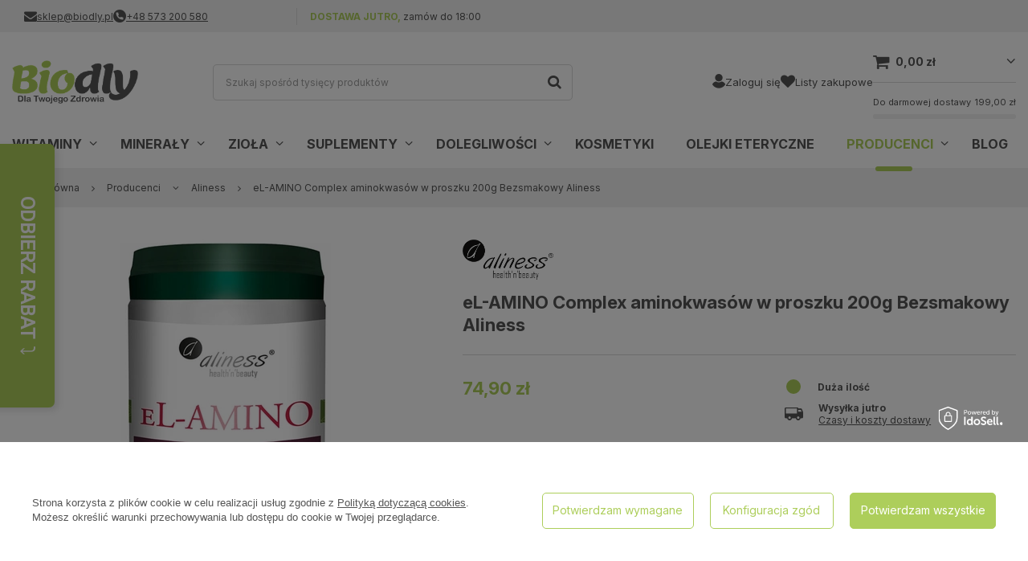

--- FILE ---
content_type: text/html; charset=utf-8
request_url: https://biodly.pl/product-pol-1085-eL-AMINO-Complex-aminokwasow-w-proszku-200g-Bezsmakowy-Aliness.html
body_size: 37715
content:
<!DOCTYPE html>
<html lang="pl" class="--freeShipping --vat --gross " ><head><link rel="preload" as="image" fetchpriority="high" href="/hpeciai/161de9dc41c0ec5521a88ecf1f528c43/pol_pm_eL-AMINO-Complex-aminokwasow-w-proszku-200g-Bezsmakowy-Aliness-1085_1.webp"><meta name="viewport" content="initial-scale = 1.0, maximum-scale = 5.0, width=device-width, viewport-fit=cover"><meta http-equiv="Content-Type" content="text/html; charset=utf-8"><meta http-equiv="X-UA-Compatible" content="IE=edge"><title>L-Karnityna (Acetyl-L-Carnitine ALC) 500 mg (100 kaps) Aliness</title><meta name="keywords" content=""><meta name="description" content="L-Karnityna wspiera produkcję energii w organizmie, tym samym pomaga zredukować uczucie zmęczenia i znużenia."><link rel="icon" href="/gfx/pol/favicon.ico"><meta name="theme-color" content="#ADCE5B"><meta name="msapplication-navbutton-color" content="#ADCE5B"><meta name="apple-mobile-web-app-status-bar-style" content="#ADCE5B"><link rel="stylesheet" type="text/css" href="/gfx/pol/projector_style.css.gzip?r=1761656813"><style>
							#photos_slider[data-skeleton] .photos__link:before {
								padding-top: calc(min((450/450 * 100%), 450px));
							}
							@media (min-width: 979px) {.photos__slider[data-skeleton] .photos__figure:not(.--nav):first-child .photos__link {
								max-height: 450px;
							}}
						</style><script>var app_shop={urls:{prefix:'data="/gfx/'.replace('data="', '')+'pol/',graphql:'/graphql/v1/'},vars:{meta:{viewportContent:'initial-scale = 1.0, maximum-scale = 5.0, width=device-width, viewport-fit=cover'},priceType:'gross',priceTypeVat:true,productDeliveryTimeAndAvailabilityWithBasket:false,geoipCountryCode:'US',fairShopLogo: { enabled: false, image: '/gfx/standards/safe_light.svg'},currency:{id:'PLN',symbol:'zł',country:'pl',format:'###,##0.00',beforeValue:false,space:true,decimalSeparator:',',groupingSeparator:' '},language:{id:'pol',symbol:'pl',name:'Polski'},omnibus:{enabled:true,rebateCodeActivate:false,hidePercentageDiscounts:false,},},txt:{priceTypeText:' brutto',},fn:{},fnrun:{},files:[],graphql:{}};const getCookieByName=(name)=>{const value=`; ${document.cookie}`;const parts = value.split(`; ${name}=`);if(parts.length === 2) return parts.pop().split(';').shift();return false;};if(getCookieByName('freeeshipping_clicked')){document.documentElement.classList.remove('--freeShipping');}if(getCookieByName('rabateCode_clicked')){document.documentElement.classList.remove('--rabateCode');}function hideClosedBars(){const closedBarsArray=JSON.parse(localStorage.getItem('closedBars'))||[];if(closedBarsArray.length){const styleElement=document.createElement('style');styleElement.textContent=`${closedBarsArray.map((el)=>`#${el}`).join(',')}{display:none !important;}`;document.head.appendChild(styleElement);}}hideClosedBars();</script><meta name="robots" content="index,follow"><meta name="rating" content="general"><meta name="Author" content="Biodly.pl na bazie IdoSell (www.idosell.com/shop).">
<!-- Begin LoginOptions html -->

<style>
#client_new_social .service_item[data-name="service_Apple"]:before, 
#cookie_login_social_more .service_item[data-name="service_Apple"]:before,
.oscop_contact .oscop_login__service[data-service="Apple"]:before {
    display: block;
    height: 2.6rem;
    content: url('/gfx/standards/apple.svg?r=1743165583');
}
.oscop_contact .oscop_login__service[data-service="Apple"]:before {
    height: auto;
    transform: scale(0.8);
}
#client_new_social .service_item[data-name="service_Apple"]:has(img.service_icon):before,
#cookie_login_social_more .service_item[data-name="service_Apple"]:has(img.service_icon):before,
.oscop_contact .oscop_login__service[data-service="Apple"]:has(img.service_icon):before {
    display: none;
}
</style>

<!-- End LoginOptions html -->

<!-- Open Graph -->
<meta property="og:type" content="website"><meta property="og:url" content="https://biodly.pl/product-pol-1085-eL-AMINO-Complex-aminokwasow-w-proszku-200g-Bezsmakowy-Aliness.html
"><meta property="og:title" content="eL-AMINO Complex aminokwasów w proszku 200g Bezsmakowy Aliness"><meta property="og:site_name" content="Biodly.pl"><meta property="og:locale" content="pl_PL"><meta property="og:image" content="https://biodly.pl/hpeciai/acc9f35a0c5eaf82d6d2bf61cebea232/pol_pl_eL-AMINO-Complex-aminokwasow-w-proszku-200g-Bezsmakowy-Aliness-1085_1.webp"><meta property="og:image:width" content="450"><meta property="og:image:height" content="450"><link rel="manifest" href="https://biodly.pl/data/include/pwa/1/manifest.json?t=3"><meta name="apple-mobile-web-app-capable" content="yes"><meta name="apple-mobile-web-app-status-bar-style" content="black"><meta name="apple-mobile-web-app-title" content="biodly.pl"><link rel="apple-touch-icon" href="/data/include/pwa/1/icon-128.png"><link rel="apple-touch-startup-image" href="/data/include/pwa/1/logo-512.png" /><meta name="msapplication-TileImage" content="/data/include/pwa/1/icon-144.png"><meta name="msapplication-TileColor" content="#2F3BA2"><meta name="msapplication-starturl" content="/"><script type="application/javascript">var _adblock = true;</script><script async src="/data/include/advertising.js"></script><script type="application/javascript">var statusPWA = {
                online: {
                    txt: "Połączono z internetem",
                    bg: "#5fa341"
                },
                offline: {
                    txt: "Brak połączenia z internetem",
                    bg: "#eb5467"
                }
            }</script><script async type="application/javascript" src="/ajax/js/pwa_online_bar.js?v=1&r=6"></script><script >
window.dataLayer = window.dataLayer || [];
window.gtag = function gtag() {
dataLayer.push(arguments);
}
gtag('consent', 'default', {
'ad_storage': 'denied',
'analytics_storage': 'denied',
'ad_personalization': 'denied',
'ad_user_data': 'denied',
'wait_for_update': 500
});

gtag('set', 'ads_data_redaction', true);
</script><script id="iaiscript_1" data-requirements="W10=" data-ga4_sel="ga4script">
window.iaiscript_1 = `<${'script'}  class='google_consent_mode_update'>
gtag('consent', 'update', {
'ad_storage': 'denied',
'analytics_storage': 'denied',
'ad_personalization': 'denied',
'ad_user_data': 'denied'
});
</${'script'}>`;
</script>
<!-- End Open Graph -->

<link rel="canonical" href="https://biodly.pl/product-pol-1085-eL-AMINO-Complex-aminokwasow-w-proszku-200g-Bezsmakowy-Aliness.html" />

                <!-- Global site tag (gtag.js) -->
                <script  async src="https://www.googletagmanager.com/gtag/js?id=AW-10875726800"></script>
                <script >
                    window.dataLayer = window.dataLayer || [];
                    window.gtag = function gtag(){dataLayer.push(arguments);}
                    gtag('js', new Date());
                    
                    gtag('config', 'AW-10875726800', {"allow_enhanced_conversions":true});
gtag('config', 'G-SLVW2YS9TG');

                </script>
                            <!-- Google Tag Manager -->
                    <script >(function(w,d,s,l,i){w[l]=w[l]||[];w[l].push({'gtm.start':
                    new Date().getTime(),event:'gtm.js'});var f=d.getElementsByTagName(s)[0],
                    j=d.createElement(s),dl=l!='dataLayer'?'&l='+l:'';j.async=true;j.src=
                    'https://www.googletagmanager.com/gtm.js?id='+i+dl;f.parentNode.insertBefore(j,f);
                    })(window,document,'script','dataLayer','GTM-MLVRFQC');</script>
            <!-- End Google Tag Manager -->
<!-- Begin additional html or js -->


<!--10|1|7-->
<script>/*
 * edrone JavaScript Library.
 * https://edrone.me/
 *
 * GPL licenses.
 * https://edrone.me/integration-license/
*/
(function(srcjs) {
    window._edrone = window._edrone || {};
    _edrone.app_id = "6800a712a66fa";
    _edrone.version = "1.1.15";
    _edrone.platform = "iai";
    _edrone.action_type = "other";
    _edrone._old_init = _edrone.init


    fetch(window.location.origin + '/ajax/basket.php')
    .then(function(response) {
        return response.json();
    }).then(function(data) {
        if (data.basket.products.length != 0) {
            localStorage.setItem('iai_basket', JSON.stringify(data));
        }
        if (data.basket.user) {
            _edrone.email = data.basket.user.email ? data.basket.user.email : ''
            _edrone.first_name = data.basket.user.firstname ? data.basket.user.firstname : ''
            _edrone.last_name = data.basket.user.lastname ? data.basket.user.lastname : ''
        }
    });

    var doc = document.createElement('script');
    doc.type = 'text/javascript';
    doc.async = true;
    doc.src = ('https:' == document.location.protocol
        ? 'https:'
        : 'http:') + srcjs;
    var s = document.getElementsByTagName('script')[0];
    s.parentNode.insertBefore(doc, s);
})("//d3bo67muzbfgtl.cloudfront.net/edrone_2_0.js");

            </script>
<!--7|1|5-->
<meta name="google-site-verification" content="78xZ-six256Biej9i9RN5Gy7Oad66_VBaVH5wKcWqUk" />
<!--8|1|6| modified: 2024-01-04 15:32:46-->
<script type="text/javascript">
    (function(c,l,a,r,i,t,y){
        c[a]=c[a]||function(){(c[a].q=c[a].q||[]).push(arguments)};
        t=l.createElement(r);t.async=1;t.src="https://www.clarity.ms/tag/"+i;
        y=l.getElementsByTagName(r)[0];y.parentNode.insertBefore(t,y);
    })(window, document, "clarity", "script", "k7uvbbycqs");
</script>


<!-- End additional html or js -->
<script>(function(w,d,s,i,dl){w._ceneo = w._ceneo || function () {
w._ceneo.e = w._ceneo.e || []; w._ceneo.e.push(arguments); };
w._ceneo.e = w._ceneo.e || [];dl=dl===undefined?"dataLayer":dl;
const f = d.getElementsByTagName(s)[0], j = d.createElement(s); j.defer = true;
j.src = "https://ssl.ceneo.pl/ct/v5/script.js?accountGuid=" + i + "&t=" +
Date.now() + (dl ? "&dl=" + dl : ""); f.parentNode.insertBefore(j, f);
})(window, document, "script", "45670bce-ace9-452b-9a45-76b66cd78dd1");</script>
                <script>
                if (window.ApplePaySession && window.ApplePaySession.canMakePayments()) {
                    var applePayAvailabilityExpires = new Date();
                    applePayAvailabilityExpires.setTime(applePayAvailabilityExpires.getTime() + 2592000000); //30 days
                    document.cookie = 'applePayAvailability=yes; expires=' + applePayAvailabilityExpires.toUTCString() + '; path=/;secure;'
                    var scriptAppleJs = document.createElement('script');
                    scriptAppleJs.src = "/ajax/js/apple.js?v=3";
                    if (document.readyState === "interactive" || document.readyState === "complete") {
                          document.body.append(scriptAppleJs);
                    } else {
                        document.addEventListener("DOMContentLoaded", () => {
                            document.body.append(scriptAppleJs);
                        });  
                    }
                } else {
                    document.cookie = 'applePayAvailability=no; path=/;secure;'
                }
                </script>
                                <script>
                var listenerFn = function(event) {
                    if (event.origin !== "https://payment.idosell.com")
                        return;
                    
                    var isString = (typeof event.data === 'string' || event.data instanceof String);
                    if (!isString) return;
                    try {
                        var eventData = JSON.parse(event.data);
                    } catch (e) {
                        return;
                    }
                    if (!eventData) { return; }                                            
                    if (eventData.isError) { return; }
                    if (eventData.action != 'isReadyToPay') {return; }
                    
                    if (eventData.result.result && eventData.result.paymentMethodPresent) {
                        var googlePayAvailabilityExpires = new Date();
                        googlePayAvailabilityExpires.setTime(googlePayAvailabilityExpires.getTime() + 2592000000); //30 days
                        document.cookie = 'googlePayAvailability=yes; expires=' + googlePayAvailabilityExpires.toUTCString() + '; path=/;secure;'
                    } else {
                        document.cookie = 'googlePayAvailability=no; path=/;secure;'
                    }                                            
                }     
                if (!window.isAdded)
                {                                        
                    if (window.oldListener != null) {
                         window.removeEventListener('message', window.oldListener);
                    }                        
                    window.addEventListener('message', listenerFn);
                    window.oldListener = listenerFn;                                      
                       
                    const iframe = document.createElement('iframe');
                    iframe.src = "https://payment.idosell.com/assets/html/checkGooglePayAvailability.html?origin=https%3A%2F%2Fbiodly.pl";
                    iframe.style.display = 'none';                                            

                    if (document.readyState === "interactive" || document.readyState === "complete") {
                          if (!window.isAdded) {
                              window.isAdded = true;
                              document.body.append(iframe);
                          }
                    } else {
                        document.addEventListener("DOMContentLoaded", () => {
                            if (!window.isAdded) {
                              window.isAdded = true;
                              document.body.append(iframe);
                          }
                        });  
                    }  
                }
                </script>
                <script>let paypalDate = new Date();
                    paypalDate.setTime(paypalDate.getTime() + 86400000);
                    document.cookie = 'payPalAvailability_PLN=-1; expires=' + paypalDate.getTime() + '; path=/; secure';
                </script><script src="/data/gzipFile/expressCheckout.js.gz"></script><script src="/inPost/inpostPay.js"></script><script type="text/javascript" src="/expressCheckout/smileCheckout.php?v=3"></script><style>express-checkout:not(:defined){-webkit-appearance:none;background:0 0;display:block !important;outline:0;width:100%;min-height:48px;position:relative}</style></head><body><div id="container" class="projector_page container max-width-1400"><header class=" commercial_banner"><script class="ajaxLoad">app_shop.vars.vat_registered="true";app_shop.vars.currency_format="###,##0.00";app_shop.vars.currency_before_value=false;app_shop.vars.currency_space=true;app_shop.vars.symbol="zł";app_shop.vars.id="PLN";app_shop.vars.baseurl="http://biodly.pl/";app_shop.vars.sslurl="https://biodly.pl/";app_shop.vars.curr_url="%2Fproduct-pol-1085-eL-AMINO-Complex-aminokwasow-w-proszku-200g-Bezsmakowy-Aliness.html";var currency_decimal_separator=',';var currency_grouping_separator=' ';app_shop.vars.blacklist_extension=["exe","com","swf","js","php"];app_shop.vars.blacklist_mime=["application/javascript","application/octet-stream","message/http","text/javascript","application/x-deb","application/x-javascript","application/x-shockwave-flash","application/x-msdownload"];app_shop.urls.contact="/contact-pol.html";</script><div id="viewType" style="display:none"></div><div id="menu_skip" class="menu_skip"><a href="#layout" class="btn --outline --medium menu_skip__link --layout">Przejdź do zawartości strony</a><a href="#menu_categories" class="btn --outline --medium menu_skip__link --menu">Przejdź do kategorii</a></div><div class="top-bar"><div class="top-bar-contact"><div class="contact_type_mail"><i class="ico-mail"></i><a href="mailto:sklep@biodly.pl">sklep@biodly.pl</a></div><div class="contact_type_phone"><i class="ico-phone"></i><a href="tel:+48573200580">+48 573 200 580</a></div></div><div class="top-bar-promo"><div class="promo-content"> <span class="highlighted-text">DOSTAWA JUTRO,</span> zamów do 18:00
</div></div></div><div id="logo" class="d-flex align-items-center"><a href="https://biodly.pl/" target="_self" aria-label="Logo sklepu"><img src="/data/gfx/mask/pol/logo_1_big.png" alt="Internetowy sklep ekologiczny - Biodlly.pl" width="489" height="171"></a></div><form action="https://biodly.pl/search.php" method="get" id="menu_search" class="menu_search"><a href="#showSearchForm" class="menu_search__mobile" aria-label="Szukaj"></a><div class="menu_search__block"><div class="menu_search__item --input"><input class="menu_search__input" type="text" name="text" autocomplete="off" placeholder="Szukaj spośród tysięcy produktów" aria-label="Wpisz czego szukasz"><button class="menu_search__submit" type="submit" aria-label="Szukaj"></button></div><div class="menu_search__item --results search_result"></div></div></form><div id="menu_top" class="menu_top"><div class="account_links"><a class="account_links__item" href="https://biodly.pl/login.php"><span class="account_links__text --logged-out">Zaloguj się</span></a></div><div class="shopping_list_top" data-empty="true"><a href="https://biodly.pl/pl/shoppinglist/" class="wishlist_link slt_link --empty" aria-label="Listy zakupowe"><span class="slt_link__text">Listy zakupowe</span></a><div class="slt_lists"><ul class="slt_lists__nav"><li class="slt_lists__nav_item" data-list_skeleton="true" data-list_id="true" data-shared="true"><a class="slt_lists__nav_link" data-list_href="true"><span class="slt_lists__nav_name" data-list_name="true"></span><span class="slt_lists__count" data-list_count="true">0</span></a></li><li class="slt_lists__nav_item --empty"><a class="slt_lists__nav_link --empty" href="https://biodly.pl/pl/shoppinglist/"><span class="slt_lists__nav_name" data-list_name="true">Lista zakupowa</span><span class="slt_lists__count" data-list_count="true">0</span></a></li></ul></div></div><div id="menu_basket" class="topBasket --skeleton"><a href="/basketedit.php" class="topBasket__sub" aria-label="Wartość koszyka: 0,00 zł"><span class="badge badge-info" aria-hidden="true"></span><strong class="topBasket__price">0,00 zł</strong></a><div id="free-shipping" class="free-shipping d-none d-md-block" data-shipping="199.00" data-shippingFormatted="199,00 zł" data-cost="0.00"><span class="free-shipping-txt">Do darmowej dostawy</span><span class="shipping_value">199,00 zł</span><span class="progress_bar"><span class="progress_bar--backdrop"></span></span></div><div class="topBasket__details --products" style="display: none;"><div class="topBasket__block --labels"><label class="topBasket__item --name">Produkt</label><label class="topBasket__item --sum">Ilość</label><label class="topBasket__item --prices">Cena</label></div><div class="topBasket__block --products"></div><div class="topBasket__block --oneclick topBasket_oneclick" data-lang="pol"><div class="topBasket_oneclick__label"><span class="topBasket_oneclick__text --fast">Szybkie zakupy <strong>1-Click</strong></span><span class="topBasket_oneclick__text --registration"> (bez rejestracji)</span></div><div class="topBasket_oneclick__items"><span class="topBasket_oneclick__item --googlePay" title="Google Pay"><img class="topBasket_oneclick__icon" src="/panel/gfx/payment_forms/237.png" alt="Google Pay"></span></div></div></div><div class="topBasket__details --shipping" style="display: none;"><span class="topBasket__name">Koszt dostawy od</span><span id="shipppingCost"></span></div><script>
						app_shop.vars.cache_html = true;
					</script></div></div><nav id="menu_categories" class="wide" aria-label="Kategorie główne"><button type="button" class="navbar-toggler" aria-label="Menu"><i class="icon-reorder"></i></button><div class="navbar-collapse" id="menu_navbar"><ul class="navbar-nav"><li class="nav-item"><span class="nav-link-wrapper"><a  href="/witaminy" target="_self" title="Witaminy" class="nav-link --l1" >Witaminy</a><button class="nav-link-expand" type="button" aria-label="Witaminy, Menu"></button></span><ul class="navbar-subnav"><li class="nav-header"><a href="#backLink" class="nav-header__backLink"><i class="icon-angle-left"></i></a><a  href="/witaminy" target="_self" title="Witaminy" class="nav-link --l1" >Witaminy</a></li><li class="nav-item empty"><a  href="/witamina-adek" target="_self" title="Witamina ADEK" class="nav-link --l2" >Witamina ADEK</a></li><li class="nav-item empty"><a  href="/witamina-a" target="_self" title="Witamina A" class="nav-link --l2" >Witamina A</a></li><li class="nav-item empty"><a  href="/witamina-a-e" target="_self" title="Witamina A + E" class="nav-link --l2" >Witamina A + E</a></li><li class="nav-item empty"><a  href="/witamina-b" target="_self" title="Witamina B Complex" class="nav-link --l2" >Witamina B Complex</a></li><li class="nav-item empty"><a  href="/witamina-b1" target="_self" title="Witamina B1 (Tiamina)" class="nav-link --l2" >Witamina B1 (Tiamina)</a></li><li class="nav-item empty"><a  href="/witamina-b2" target="_self" title="Witamina B2 (Ryboflawina)" class="nav-link --l2" >Witamina B2 (Ryboflawina)</a></li><li class="nav-item empty"><a  href="/witamina-b3" target="_self" title="Witamina B3 (Niacyna)" class="nav-link --l2" >Witamina B3 (Niacyna)</a></li><li class="nav-item empty"><a  href="/witamina-b4-cholina" target="_self" title="Witamina B4 (Cholina)" class="nav-link --l2" >Witamina B4 (Cholina)</a></li><li class="nav-item empty"><a  href="/pol_m_Witaminy_Witamina-B5-Kwas-Pantotenowy-899.html" target="_self" title="Witamina B5 (Kwas Pantotenowy)" class="nav-link --l2" >Witamina B5 (Kwas Pantotenowy)</a></li><li class="nav-item empty"><a  href="/pol_m_Witaminy_Witamina-B6-Pirydoksyna-874.html" target="_self" title="Witamina B6 (Pirydoksyna)" class="nav-link --l2" >Witamina B6 (Pirydoksyna)</a></li><li class="nav-item empty"><a  href="/pol_m_Witaminy_Witamina-B7-Biotyna-889.html" target="_self" title="Witamina B7 (Biotyna)" class="nav-link --l2" >Witamina B7 (Biotyna)</a></li><li class="nav-item empty"><a  href="/pol_m_Witaminy_Witamina-B8-Inozytol-890.html" target="_self" title="Witamina B8 (Inozytol)" class="nav-link --l2" >Witamina B8 (Inozytol)</a></li><li class="nav-item empty"><a  href="/pol_m_Witaminy_Witamina-B9-Kwas-Foliowy-887.html" target="_self" title="Witamina B9 (Kwas Foliowy)" class="nav-link --l2" >Witamina B9 (Kwas Foliowy)</a></li><li class="nav-item empty"><a  href="/pol_m_Witaminy_Witamina-B10-PABA-1204.html" target="_self" title="Witamina B10 (PABA)" class="nav-link --l2" >Witamina B10 (PABA)</a></li><li class="nav-item empty"><a  href="/witamina-b12" target="_self" title="Witamina B12" class="nav-link --l2" >Witamina B12</a></li><li class="nav-item empty"><a  href="/witamina-C" target="_self" title="Witamina C" class="nav-link --l2" >Witamina C</a></li><li class="nav-item empty"><a  href="/witamina-d3" target="_self" title="Witamina D3" class="nav-link --l2" >Witamina D3</a></li><li class="nav-item empty"><a  href="/witamina-k2-d3" target="_self" title="Witamina D3 K2" class="nav-link --l2" >Witamina D3 K2</a></li><li class="nav-item empty"><a  href="/witamina-e" target="_self" title="Witamina E" class="nav-link --l2" >Witamina E</a></li><li class="nav-item empty"><a  href="/pol_m_Witaminy_Witamina-E-Mieszanka-Tokoferoli-895.html" target="_self" title="Witamina E (Mieszanka Tokoferoli)" class="nav-link --l2" >Witamina E (Mieszanka Tokoferoli)</a></li><li class="nav-item empty"><a  href="/witamina-k2-mk7" target="_self" title="Witamina K2 MK-7" class="nav-link --l2" >Witamina K2 MK-7</a></li><li class="nav-item empty"><a  href="/witaminy-w-kroplach" target="_self" title="Witaminy w Kroplach" class="nav-link --l2" >Witaminy w Kroplach</a></li><li class="nav-item empty"><a  href="/multiwitamina" target="_self" title="Multiwitamina" class="nav-link --l2" >Multiwitamina</a></li><li class="nav-item empty"><a  href="/witaminy-na-wlosy" target="_self" title="Witaminy na włosy" class="nav-link --l2" >Witaminy na włosy</a></li><li class="nav-item empty"><a  href="/witaminy-na-oczy" target="_self" title="Witaminy na oczy" class="nav-link --l2" >Witaminy na oczy</a></li><li class="nav-item empty"><a  href="/pol_m_Witaminy_Witaminy-dla-kobiet-900.html" target="_self" title="Witaminy dla kobiet" class="nav-link --l2" >Witaminy dla kobiet</a></li><li class="nav-item empty"><a  href="/pol_m_Witaminy_Witaminy-dla-kobiet-w-ciazy-901.html" target="_self" title="Witaminy dla kobiet w ciąży" class="nav-link --l2" >Witaminy dla kobiet w ciąży</a></li></ul></li><li class="nav-item"><span class="nav-link-wrapper"><a  href="/mineraly" target="_self" title="Minerały" class="nav-link --l1" >Minerały</a><button class="nav-link-expand" type="button" aria-label="Minerały, Menu"></button></span><ul class="navbar-subnav"><li class="nav-header"><a href="#backLink" class="nav-header__backLink"><i class="icon-angle-left"></i></a><a  href="/mineraly" target="_self" title="Minerały" class="nav-link --l1" >Minerały</a></li><li class="nav-item empty"><a  href="/bor" target="_self" title="Bor" class="nav-link --l2" >Bor</a></li><li class="nav-item empty"><a  href="/chrom" target="_self" title="Chrom" class="nav-link --l2" >Chrom</a></li><li class="nav-item empty"><a  href="/cynk" target="_self" title="Cynk" class="nav-link --l2" >Cynk</a></li><li class="nav-item empty"><a  href="/jod" target="_self" title="Jod" class="nav-link --l2" >Jod</a></li><li class="nav-item empty"><a  href="/krzem-organiczny" target="_self" title="Krzem Organiczny" class="nav-link --l2" >Krzem Organiczny</a></li><li class="nav-item empty"><a  href="/magnez" target="_self" title="Magnez" class="nav-link --l2" >Magnez</a></li><li class="nav-item empty"><a  href="/pol_m_Mineraly_Mangan-1232.html" target="_self" title="Mangan" class="nav-link --l2" >Mangan</a></li><li class="nav-item empty"><a  href="/miedz" target="_self" title="Miedź" class="nav-link --l2" >Miedź</a></li><li class="nav-item empty"><a  href="/potas" target="_self" title="Potas" class="nav-link --l2" >Potas</a></li><li class="nav-item empty"><a  href="/selen" target="_self" title="Selen" class="nav-link --l2" >Selen</a></li><li class="nav-item empty"><a  href="/siarka-organiczna" target="_self" title="MSM (Siarka Organiczna)" class="nav-link --l2" >MSM (Siarka Organiczna)</a></li><li class="nav-item empty"><a  href="/wapn" target="_self" title="Wapń" class="nav-link --l2" >Wapń</a></li><li class="nav-item empty"><a  href="/zelazo" target="_self" title="Żelazo" class="nav-link --l2" >Żelazo</a></li></ul></li><li class="nav-item"><span class="nav-link-wrapper"><a  href="/pol_m_Ziola-1185.html" target="_self" title="Zioła" class="nav-link --l1" >Zioła</a><button class="nav-link-expand" type="button" aria-label="Zioła, Menu"></button></span><ul class="navbar-subnav"><li class="nav-header"><a href="#backLink" class="nav-header__backLink"><i class="icon-angle-left"></i></a><a  href="/pol_m_Ziola-1185.html" target="_self" title="Zioła" class="nav-link --l1" >Zioła</a></li><li class="nav-item"><a  href="/adaptogeny" target="_self" title="Adaptogeny" class="nav-link --l2" >Adaptogeny</a><ul class="navbar-subsubnav more"><li class="nav-header"><a href="#backLink" class="nav-header__backLink"><i class="icon-angle-left"></i></a><a  href="/adaptogeny" target="_self" title="Adaptogeny" class="nav-link --l2" >Adaptogeny</a></li><li class="nav-item"><a  href="/ashwagandha" target="_self" title="Ashwagandha" class="nav-link --l3" >Ashwagandha</a></li><li class="nav-item"><a  href="/bacopa-monnieri" target="_self" title="Bacopa monnieri" class="nav-link --l3" >Bacopa monnieri</a></li><li class="nav-item"><a  href="/gotu-kola" target="_self" title="Gotu Kola" class="nav-link --l3" >Gotu Kola</a></li><li class="nav-item"><a  href="/maca" target="_self" title="Maca" class="nav-link --l3" >Maca</a></li><li class="nav-item"><a  href="/rozeniec-gorski" target="_self" title="Różeniec Górski" class="nav-link --l3" >Różeniec Górski</a></li><li class="nav-item"><a  href="/zen-szen" target="_self" title="Żeń-szeń" class="nav-link --l3" >Żeń-szeń</a></li><li class="nav-item"><a  href="/pol_m_Ziola_Adaptogeny_Milorzab-Japonski-1234.html" target="_self" title="Miłorząb Japoński" class="nav-link --l3" >Miłorząb Japoński</a></li><li class="nav-item"><a  href="/pol_m_Ziola_Adaptogeny_Swieta-Bazylia-Tulsi-1248.html" target="_self" title="Święta Bazylia (Tulsi)" class="nav-link --l3" >Święta Bazylia (Tulsi)</a></li><li class="nav-item"><a  href="/pol_m_Ziola_Adaptogeny_Tarczyca-Bajkalska-1255.html" target="_self" title="Tarczyca Bajkalska" class="nav-link --l3" >Tarczyca Bajkalska</a></li><li class="nav-item"><a  href="/pol_m_Ziola_Adaptogeny_Astragalus-1275.html" target="_self" title="Astragalus" class="nav-link --l3" >Astragalus</a></li><li class="nav-item"><a  href="/pol_m_Ziola_Adaptogeny_Avena-Sativa-1276.html" target="_self" title="Avena Sativa" class="nav-link --l3" >Avena Sativa</a></li><li class="nav-item --extend"><a href="" class="nav-link --l3" txt_alt="- Zwiń">+ Rozwiń</a></li></ul></li><li class="nav-item"><a  href="/pol_m_Ziola_Ziola-dla-Kobiet-1188.html" target="_self" title="Zioła dla Kobiet" class="nav-link --l2" >Zioła dla Kobiet</a><ul class="navbar-subsubnav"><li class="nav-header"><a href="#backLink" class="nav-header__backLink"><i class="icon-angle-left"></i></a><a  href="/pol_m_Ziola_Ziola-dla-Kobiet-1188.html" target="_self" title="Zioła dla Kobiet" class="nav-link --l2" >Zioła dla Kobiet</a></li><li class="nav-item"><a  href="/pol_m_Ziola_Ziola-dla-Kobiet_Lisc-Damiana-1231.html" target="_self" title="Liść Damiana" class="nav-link --l3" >Liść Damiana</a></li><li class="nav-item"><a  href="/pol_m_Ziola_Ziola-dla-Kobiet_Niepokalanek-1189.html" target="_self" title="Niepokalanek" class="nav-link --l3" >Niepokalanek</a></li><li class="nav-item"><a  href="/pol_m_Ziola_Ziola-dla-Kobiet_Zlocien-Maruna-1251.html" target="_self" title="Złocień Maruna" class="nav-link --l3" >Złocień Maruna</a></li><li class="nav-item"><a  href="/pol_m_Ziola_Ziola-dla-Kobiet_Pluskwica-Groniasta-1264.html" target="_self" title="Pluskwica Groniasta" class="nav-link --l3" >Pluskwica Groniasta</a></li><li class="nav-item"><a  href="/pol_m_Ziola_Ziola-dla-Kobiet_Shatavari-1273.html" target="_self" title="Shatavari" class="nav-link --l3" >Shatavari</a></li><li class="nav-item"><a  href="/pol_m_Ziola_Ziola-dla-Kobiet_Czerwona-Koniczyna-1277.html" target="_self" title="Czerwona Koniczyna" class="nav-link --l3" >Czerwona Koniczyna</a></li><li class="nav-item"><a  href="/pol_m_Ziola_Ziola-dla-Kobiet_Dong-Quai-1278.html" target="_self" title="Dong Quai" class="nav-link --l3" >Dong Quai</a></li><li class="nav-item"><a  href="/pol_m_Ziola_Ziola-dla-Kobiet_Dziki-Pochrzyn-1279.html" target="_self" title="Dziki Pochrzyn" class="nav-link --l3" >Dziki Pochrzyn</a></li><li class="nav-item"><a  href="/pol_m_Ziola_Ziola-dla-Kobiet_Izoflawony-Sojowe-1280.html" target="_self" title="Izoflawony Sojowe" class="nav-link --l3" >Izoflawony Sojowe</a></li></ul></li><li class="nav-item"><a  href="/pol_m_Ziola_Ziola-dla-Mezczyzn-1227.html" target="_self" title="Zioła dla Mężczyzn" class="nav-link --l2" >Zioła dla Mężczyzn</a><ul class="navbar-subsubnav"><li class="nav-header"><a href="#backLink" class="nav-header__backLink"><i class="icon-angle-left"></i></a><a  href="/pol_m_Ziola_Ziola-dla-Mezczyzn-1227.html" target="_self" title="Zioła dla Mężczyzn" class="nav-link --l2" >Zioła dla Mężczyzn</a></li><li class="nav-item"><a  href="/pol_m_Ziola_Ziola-dla-Mezczyzn_Wierzbownica-Drobnokwiatowa-1245.html" target="_self" title="Wierzbownica Drobnokwiatowa" class="nav-link --l3" >Wierzbownica Drobnokwiatowa</a></li><li class="nav-item"><a  href="/pol_m_Ziola_Ziola-dla-Mezczyzn_Tribulus-1249.html" target="_self" title="Tribulus" class="nav-link --l3" >Tribulus</a></li></ul></li><li class="nav-item"><a  href="/pol_m_Ziola_Ziola-na-Energie-i-Witalnosc-1216.html" target="_self" title="Zioła na Energię i Witalność" class="nav-link --l2" >Zioła na Energię i Witalność</a><ul class="navbar-subsubnav"><li class="nav-header"><a href="#backLink" class="nav-header__backLink"><i class="icon-angle-left"></i></a><a  href="/pol_m_Ziola_Ziola-na-Energie-i-Witalnosc-1216.html" target="_self" title="Zioła na Energię i Witalność" class="nav-link --l2" >Zioła na Energię i Witalność</a></li><li class="nav-item"><a  href="/pol_m_Ziola_Ziola-na-Energie-i-Witalnosc_Maca-1217.html" target="_self" title="Maca" class="nav-link --l3" >Maca</a></li><li class="nav-item"><a  href="/pol_m_Ziola_Ziola-na-Energie-i-Witalnosc_Moringa-1236.html" target="_self" title="Moringa" class="nav-link --l3" >Moringa</a></li><li class="nav-item"><a  href="/pol_m_Ziola_Ziola-na-Energie-i-Witalnosc_Yerba-1254.html" target="_self" title="Yerba" class="nav-link --l3" >Yerba</a></li><li class="nav-item"><a  href="/pol_m_Ziola_Ziola-na-Energie-i-Witalnosc_Guarana-1327.html" target="_self" title="Guarana" class="nav-link --l3" >Guarana</a></li><li class="nav-item"><a  href="/pol_m_Ziola_Ziola-na-Energie-i-Witalnosc_Catuaba-Bark-1328.html" target="_self" title="Catuaba Bark" class="nav-link --l3" >Catuaba Bark</a></li></ul></li><li class="nav-item"><a  href="/pol_m_Ziola_Ziola-na-Odchudzanie-1226.html" target="_self" title="Zioła na Odchudzanie" class="nav-link --l2" >Zioła na Odchudzanie</a><ul class="navbar-subsubnav"><li class="nav-header"><a href="#backLink" class="nav-header__backLink"><i class="icon-angle-left"></i></a><a  href="/pol_m_Ziola_Ziola-na-Odchudzanie-1226.html" target="_self" title="Zioła na Odchudzanie" class="nav-link --l2" >Zioła na Odchudzanie</a></li><li class="nav-item"><a  href="/pol_m_Ziola_Ziola-na-Odchudzanie_Piperyna-1243.html" target="_self" title="Piperyna" class="nav-link --l3" >Piperyna</a></li><li class="nav-item"><a  href="/pol_m_Ziola_Ziola-na-Odchudzanie_Zielona-Kawa-1252.html" target="_self" title="Zielona Kawa" class="nav-link --l3" >Zielona Kawa</a></li><li class="nav-item"><a  href="/pol_m_Ziola_Ziola-na-Odchudzanie_Zielona-Herbata-1253.html" target="_self" title="Zielona Herbata" class="nav-link --l3" >Zielona Herbata</a></li><li class="nav-item"><a  href="/pol_m_Ziola_Ziola-na-Odchudzanie_Ziola-Indyjska-1261.html" target="_self" title="Zioła Indyjska" class="nav-link --l3" >Zioła Indyjska</a></li><li class="nav-item"><a  href="/pol_m_Ziola_Ziola-na-Odchudzanie_Afrykanskie-Mango-1306.html" target="_self" title="Afrykańskie Mango" class="nav-link --l3" >Afrykańskie Mango</a></li><li class="nav-item"><a  href="/pol_m_Ziola_Ziola-na-Odchudzanie_Garcinia-Cambogia-1307.html" target="_self" title="Garcinia Cambogia" class="nav-link --l3" >Garcinia Cambogia</a></li><li class="nav-item"><a  href="/pol_m_Ziola_Ziola-na-Odchudzanie_Glukomannan-1308.html" target="_self" title="Glukomannan" class="nav-link --l3" >Glukomannan</a></li><li class="nav-item"><a  href="/pol_m_Ziola_Ziola-na-Odchudzanie_Jagody-Acai-1309.html" target="_self" title="Jagody Acai" class="nav-link --l3" >Jagody Acai</a></li></ul></li><li class="nav-item"><a  href="/pol_m_Ziola_Ziola-na-Odpornosc-1202.html" target="_self" title="Zioła na Odporność" class="nav-link --l2" >Zioła na Odporność</a><ul class="navbar-subsubnav"><li class="nav-header"><a href="#backLink" class="nav-header__backLink"><i class="icon-angle-left"></i></a><a  href="/pol_m_Ziola_Ziola-na-Odpornosc-1202.html" target="_self" title="Zioła na Odporność" class="nav-link --l2" >Zioła na Odporność</a></li><li class="nav-item"><a  href="/Pachnotka-Zwyczajna" target="_self" title="Pachnotka Zwyczajna" class="nav-link --l3" >Pachnotka Zwyczajna</a></li><li class="nav-item"><a  href="/Olej-z-oregano" target="_self" title="Olej z Oregano" class="nav-link --l3" >Olej z Oregano</a></li><li class="nav-item"><a  href="/pol_m_Ziola_Ziola-na-Odpornosc_Lisc-Oliwny-1230.html" target="_self" title="Liść Oliwny" class="nav-link --l3" >Liść Oliwny</a></li><li class="nav-item"><a  href="/pol_m_Ziola_Ziola-na-Odpornosc_Andrografis-1329.html" target="_self" title="Andrografis" class="nav-link --l3" >Andrografis</a></li><li class="nav-item"><a  href="/pol_m_Ziola_Ziola-na-Odpornosc_Jezowka-Purpurowa-1330.html" target="_self" title="Jeżówka Purpurowa" class="nav-link --l3" >Jeżówka Purpurowa</a></li><li class="nav-item"><a  href="/pol_m_Ziola_Ziola-na-Odpornosc_Czarny-Bez-1285.html" target="_self" title="Czarny Bez" class="nav-link --l3" >Czarny Bez</a></li><li class="nav-item"><a  href="/pol_m_Ziola_Ziola-na-Odpornosc_Czystek-1286.html" target="_self" title="Czystek" class="nav-link --l3" >Czystek</a></li><li class="nav-item"><a  href="/pol_m_Ziola_Ziola-na-Odpornosc_Acerola-1338.html" target="_self" title="Acerola" class="nav-link --l3" >Acerola</a></li></ul></li><li class="nav-item"><a  href="/pol_m_Ziola_Ziola-na-Prawidlowy-Cukier-1228.html" target="_self" title="Zioła na Prawidłowy Cukier" class="nav-link --l2" >Zioła na Prawidłowy Cukier</a><ul class="navbar-subsubnav"><li class="nav-header"><a href="#backLink" class="nav-header__backLink"><i class="icon-angle-left"></i></a><a  href="/pol_m_Ziola_Ziola-na-Prawidlowy-Cukier-1228.html" target="_self" title="Zioła na Prawidłowy Cukier" class="nav-link --l2" >Zioła na Prawidłowy Cukier</a></li><li class="nav-item"><a  href="/pol_m_Ziola_Ziola-na-Prawidlowy-Cukier_Morwa-Biala-1235.html" target="_self" title="Morwa Biała" class="nav-link --l3" >Morwa Biała</a></li><li class="nav-item"><a  href="/pol_m_Ziola_Ziola-na-Prawidlowy-Cukier_Cynamon-1292.html" target="_self" title="Cynamon" class="nav-link --l3" >Cynamon</a></li><li class="nav-item"><a  href="/pol_m_Ziola_Ziola-na-Prawidlowy-Cukier_Banaba-1293.html" target="_self" title="Banaba" class="nav-link --l3" >Banaba</a></li><li class="nav-item"><a  href="/pol_m_Ziola_Ziola-na-Prawidlowy-Cukier_Gymnema-Sylvestre-1304.html" target="_self" title="Gymnema Sylvestre" class="nav-link --l3" >Gymnema Sylvestre</a></li><li class="nav-item"><a  href="/pol_m_Ziola_Ziola-na-Prawidlowy-Cukier_Kozieradka-1305.html" target="_self" title="Kozieradka" class="nav-link --l3" >Kozieradka</a></li><li class="nav-item"><a  href="/pol_m_Ziola_Ziola-na-Prawidlowy-Cukier_Berberyna-1349.html" target="_self" title="Berberyna" class="nav-link --l3" >Berberyna</a></li></ul></li><li class="nav-item"><a  href="/pol_m_Ziola_Ziola-na-Serce-i-Krazenie-1223.html" target="_self" title="Zioła na Serce i Krążenie" class="nav-link --l2" >Zioła na Serce i Krążenie</a><ul class="navbar-subsubnav"><li class="nav-header"><a href="#backLink" class="nav-header__backLink"><i class="icon-angle-left"></i></a><a  href="/pol_m_Ziola_Ziola-na-Serce-i-Krazenie-1223.html" target="_self" title="Zioła na Serce i Krążenie" class="nav-link --l2" >Zioła na Serce i Krążenie</a></li><li class="nav-item"><a  href="/pol_m_Ziola_Ziola-na-Serce-i-Krazenie_Ruszczyk-Kolczasty-1260.html" target="_self" title="Ruszczyk Kolczasty" class="nav-link --l3" >Ruszczyk Kolczasty</a></li><li class="nav-item"><a  href="/pol_m_Ziola_Ziola-na-Serce-i-Krazenie_Czosnek-1284.html" target="_self" title="Czosnek" class="nav-link --l3" >Czosnek</a></li><li class="nav-item"><a  href="/pol_m_Ziola_Ziola-na-Serce-i-Krazenie_Bergamot-1310.html" target="_self" title="Bergamot" class="nav-link --l3" >Bergamot</a></li><li class="nav-item"><a  href="/pol_m_Ziola_Ziola-na-Serce-i-Krazenie_Fermentowany-Czerwony-Ryz-1311.html" target="_self" title="Fermentowany Czerwony Ryż" class="nav-link --l3" >Fermentowany Czerwony Ryż</a></li><li class="nav-item"><a  href="/pol_m_Ziola_Ziola-na-Serce-i-Krazenie_Glog-1312.html" target="_self" title="Głóg" class="nav-link --l3" >Głóg</a></li><li class="nav-item"><a  href="/pol_m_Ziola_Ziola-na-Serce-i-Krazenie_Ekstrakt-z-Buraka-1313.html" target="_self" title="Ekstrakt z Buraka" class="nav-link --l3" >Ekstrakt z Buraka</a></li><li class="nav-item"><a  href="/pol_m_Ziola_Ziola-na-Serce-i-Krazenie_Granat-1314.html" target="_self" title="Granat" class="nav-link --l3" >Granat</a></li></ul></li><li class="nav-item"><a  href="/pol_m_Ziola_Ziola-na-Stawy-i-Kosci-1224.html" target="_self" title="Zioła na Stawy i Kości" class="nav-link --l2" >Zioła na Stawy i Kości</a><ul class="navbar-subsubnav"><li class="nav-header"><a href="#backLink" class="nav-header__backLink"><i class="icon-angle-left"></i></a><a  href="/pol_m_Ziola_Ziola-na-Stawy-i-Kosci-1224.html" target="_self" title="Zioła na Stawy i Kości" class="nav-link --l2" >Zioła na Stawy i Kości</a></li><li class="nav-item"><a  href="/pol_m_Ziola_Ziola-na-Stawy-i-Kosci_Podagrycznik-1263.html" target="_self" title="Podagrycznik" class="nav-link --l3" >Podagrycznik</a></li><li class="nav-item"><a  href="/pol_m_Ziola_Ziola-na-Stawy-i-Kosci_Szczec-Pospolita-1266.html" target="_self" title="Szczeć Pospolita" class="nav-link --l3" >Szczeć Pospolita</a></li><li class="nav-item"><a  href="/pol_m_Ziola_Ziola-na-Stawy-i-Kosci_Skrzyp-Polny-1269.html" target="_self" title="Skrzyp Polny" class="nav-link --l3" >Skrzyp Polny</a></li><li class="nav-item"><a  href="/pol_m_Ziola_Ziola-na-Stawy-i-Kosci_Devils-Claw-Czarci-Pazur-1281.html" target="_self" title="Devil's Claw (Czarci Pazur) " class="nav-link --l3" >Devil's Claw (Czarci Pazur) </a></li><li class="nav-item"><a  href="/pol_m_Ziola_Ziola-na-Stawy-i-Kosci_Ekstrakt-z-Wisni-1282.html" target="_self" title="Ekstrakt z Wiśni" class="nav-link --l3" >Ekstrakt z Wiśni</a></li><li class="nav-item"><a  href="/pol_m_Ziola_Ziola-na-Stawy-i-Kosci_Bambus-1283.html" target="_self" title="Bambus" class="nav-link --l3" >Bambus</a></li><li class="nav-item"><a  href="/pol_m_Ziola_Ziola-na-Stawy-i-Kosci_Boswellia-Kadzidlowiec-Indyjski-1322.html" target="_self" title="Boswellia (Kadzidłowiec Indyjski)" class="nav-link --l3" >Boswellia (Kadzidłowiec Indyjski)</a></li><li class="nav-item"><a  href="/pol_m_Ziola_Ziola-na-Stawy-i-Kosci_Koci-Pazur-Cats-Claw-1323.html" target="_self" title="Koci Pazur (Cat's Claw)" class="nav-link --l3" >Koci Pazur (Cat's Claw)</a></li><li class="nav-item"><a  href="/pol_m_Ziola_Ziola-na-Stawy-i-Kosci_Kora-Wierzby-1324.html" target="_self" title="Kora Wierzby" class="nav-link --l3" >Kora Wierzby</a></li></ul></li><li class="nav-item"><a  href="/pol_m_Ziola_Ziola-na-Uklad-Moczowy-i-Nerki-1186.html" target="_self" title="Zioła na Układ Moczowy i Nerki" class="nav-link --l2" >Zioła na Układ Moczowy i Nerki</a><ul class="navbar-subsubnav"><li class="nav-header"><a href="#backLink" class="nav-header__backLink"><i class="icon-angle-left"></i></a><a  href="/pol_m_Ziola_Ziola-na-Uklad-Moczowy-i-Nerki-1186.html" target="_self" title="Zioła na Układ Moczowy i Nerki" class="nav-link --l2" >Zioła na Układ Moczowy i Nerki</a></li><li class="nav-item"><a  href="/pol_m_Ziola_Ziola-na-Uklad-Moczowy-i-Nerki_Nawloc-1187.html" target="_self" title="Nawłoć" class="nav-link --l3" >Nawłoć</a></li><li class="nav-item"><a  href="/pol_m_Ziola_Ziola-na-Uklad-Moczowy-i-Nerki_Pokrzywa-1262.html" target="_self" title="Pokrzywa" class="nav-link --l3" >Pokrzywa</a></li><li class="nav-item"><a  href="/pol_m_Ziola_Ziola-na-Uklad-Moczowy-i-Nerki_Chanca-Piedra-1287.html" target="_self" title="Chanca Piedra" class="nav-link --l3" >Chanca Piedra</a></li><li class="nav-item"><a  href="/pol_m_Ziola_Ziola-na-Uklad-Moczowy-i-Nerki_Sarsaparilla-1288.html" target="_self" title="Sarsaparilla" class="nav-link --l3" >Sarsaparilla</a></li><li class="nav-item"><a  href="/pol_m_Ziola_Ziola-na-Uklad-Moczowy-i-Nerki_Palma-Sabalowa-Saw-Palmetto-1289.html" target="_self" title="Palma Sabałowa (Saw Palmetto)" class="nav-link --l3" >Palma Sabałowa (Saw Palmetto)</a></li><li class="nav-item"><a  href="/pol_m_Ziola_Ziola-na-Uklad-Moczowy-i-Nerki_Zurawina-1325.html" target="_self" title="Żurawina" class="nav-link --l3" >Żurawina</a></li><li class="nav-item"><a  href="/pol_m_Ziola_Ziola-na-Uklad-Moczowy-i-Nerki_Beta-Sitosterol-1326.html" target="_self" title="Beta-Sitosterol" class="nav-link --l3" >Beta-Sitosterol</a></li></ul></li><li class="nav-item"><a  href="/pol_m_Ziola_Ziola-na-Urode-1219.html" target="_self" title="Zioła na Urodę" class="nav-link --l2" >Zioła na Urodę</a><ul class="navbar-subsubnav"><li class="nav-header"><a href="#backLink" class="nav-header__backLink"><i class="icon-angle-left"></i></a><a  href="/pol_m_Ziola_Ziola-na-Urode-1219.html" target="_self" title="Zioła na Urodę" class="nav-link --l2" >Zioła na Urodę</a></li><li class="nav-item"><a  href="/pol_m_Ziola_Ziola-na-Urode_Lopian-1220.html" target="_self" title="Łopian" class="nav-link --l3" >Łopian</a></li></ul></li><li class="nav-item"><a  href="/pol_m_Ziola_Ziola-na-Watrobe-i-Trawienie-1193.html" target="_self" title="Zioła na Wątrobę i Trawienie" class="nav-link --l2" >Zioła na Wątrobę i Trawienie</a><ul class="navbar-subsubnav more"><li class="nav-header"><a href="#backLink" class="nav-header__backLink"><i class="icon-angle-left"></i></a><a  href="/pol_m_Ziola_Ziola-na-Watrobe-i-Trawienie-1193.html" target="_self" title="Zioła na Wątrobę i Trawienie" class="nav-link --l2" >Zioła na Wątrobę i Trawienie</a></li><li class="nav-item"><a  href="/pol_m_Ziola_Ziola-na-Watrobe-i-Trawienie_Ostropest-Plamisty-1194.html" target="_self" title="Ostropest Plamisty" class="nav-link --l3" >Ostropest Plamisty</a></li><li class="nav-item"><a  href="/pol_m_Ziola_Ziola-na-Watrobe-i-Trawienie_Mastika-1221.html" target="_self" title="Mastika" class="nav-link --l3" >Mastika</a></li><li class="nav-item"><a  href="/pol_m_Ziola_Ziola-na-Watrobe-i-Trawienie_Mniszek-Lekarski-1237.html" target="_self" title="Mniszek Lekarski" class="nav-link --l3" >Mniszek Lekarski</a></li><li class="nav-item"><a  href="/pol_m_Ziola_Ziola-na-Watrobe-i-Trawienie_Rozmaryn-1257.html" target="_self" title="Rozmaryn" class="nav-link --l3" >Rozmaryn</a></li><li class="nav-item"><a  href="/pol_m_Ziola_Ziola-na-Watrobe-i-Trawienie_Siemie-Lniane-1271.html" target="_self" title="Siemię Lniane" class="nav-link --l3" >Siemię Lniane</a></li><li class="nav-item"><a  href="/pol_m_Ziola_Ziola-na-Watrobe-i-Trawienie_Dzikie-Oregano-1290.html" target="_self" title="Dzikie Oregano" class="nav-link --l3" >Dzikie Oregano</a></li><li class="nav-item"><a  href="/pol_m_Ziola_Ziola-na-Watrobe-i-Trawienie_Dziurawiec-1291.html" target="_self" title="Dziurawiec" class="nav-link --l3" >Dziurawiec</a></li><li class="nav-item"><a  href="/pol_m_Ziola_Ziola-na-Watrobe-i-Trawienie_Karczoch-1316.html" target="_self" title="Karczoch" class="nav-link --l3" >Karczoch</a></li><li class="nav-item"><a  href="/pol_m_Ziola_Ziola-na-Watrobe-i-Trawienie_Koper-Wloski-1317.html" target="_self" title="Koper Włoski" class="nav-link --l3" >Koper Włoski</a></li><li class="nav-item"><a  href="/pol_m_Ziola_Ziola-na-Watrobe-i-Trawienie_Cascara-Sagrada-1318.html" target="_self" title="Cascara Sagrada" class="nav-link --l3" >Cascara Sagrada</a></li><li class="nav-item"><a  href="/pol_m_Ziola_Ziola-na-Watrobe-i-Trawienie_Kudzu-1319.html" target="_self" title="Kudzu" class="nav-link --l3" >Kudzu</a></li><li class="nav-item"><a  href="/pol_m_Ziola_Ziola-na-Watrobe-i-Trawienie_Imbir-1320.html" target="_self" title="Imbir" class="nav-link --l3" >Imbir</a></li><li class="nav-item"><a  href="/pol_m_Ziola_Ziola-na-Watrobe-i-Trawienie_Kompleks-Orzecha-NOW-Foods-1321.html" target="_self" title="Kompleks Orzecha NOW Foods" class="nav-link --l3" >Kompleks Orzecha NOW Foods</a></li><li class="nav-item"><a  href="/pol_m_Ziola_Ziola-na-Watrobe-i-Trawienie_Kurkuma-1350.html" target="_self" title="Kurkuma" class="nav-link --l3" >Kurkuma</a></li><li class="nav-item --extend"><a href="" class="nav-link --l3" txt_alt="- Zwiń">+ Rozwiń</a></li></ul></li><li class="nav-item"><a  href="/pol_m_Ziola_Ziola-Wyciszajace-1214.html" target="_self" title="Zioła Wyciszające" class="nav-link --l2" >Zioła Wyciszające</a><ul class="navbar-subsubnav"><li class="nav-header"><a href="#backLink" class="nav-header__backLink"><i class="icon-angle-left"></i></a><a  href="/pol_m_Ziola_Ziola-Wyciszajace-1214.html" target="_self" title="Zioła Wyciszające" class="nav-link --l2" >Zioła Wyciszające</a></li><li class="nav-item"><a  href="/pol_m_Ziola_Ziola-Wyciszajace_Magnolia-1215.html" target="_self" title="Magnolia" class="nav-link --l3" >Magnolia</a></li><li class="nav-item"><a  href="/pol_m_Ziola_Ziola-Wyciszajace_Meczennica-Passiflora-1240.html" target="_self" title="Męczennica (Passiflora)" class="nav-link --l3" >Męczennica (Passiflora)</a></li><li class="nav-item"><a  href="/pol_m_Ziola_Ziola-Wyciszajace_Melisa-1241.html" target="_self" title="Melisa" class="nav-link --l3" >Melisa</a></li><li class="nav-item"><a  href="/pol_m_Ziola_Ziola-Wyciszajace_Waleriana-Kozlek-Lekarski-1247.html" target="_self" title="Waleriana (Kozłek Lekarski)" class="nav-link --l3" >Waleriana (Kozłek Lekarski)</a></li><li class="nav-item"><a  href="/pol_m_Ziola_Ziola-Wyciszajace_Chmiel-1250.html" target="_self" title="Chmiel" class="nav-link --l3" >Chmiel</a></li><li class="nav-item"><a  href="/pol_m_Ziola_Ziola-Wyciszajace_Szafran-1351.html" target="_self" title="Szafran" class="nav-link --l3" >Szafran</a></li></ul></li></ul></li><li class="nav-item"><span class="nav-link-wrapper"><a  href="/suplementy" target="_self" title="Suplementy" class="nav-link --l1" >Suplementy</a><button class="nav-link-expand" type="button" aria-label="Suplementy, Menu"></button></span><ul class="navbar-subnav"><li class="nav-header"><a href="#backLink" class="nav-header__backLink"><i class="icon-angle-left"></i></a><a  href="/suplementy" target="_self" title="Suplementy" class="nav-link --l1" >Suplementy</a></li><li class="nav-item"><a  href="/aminokwasy" target="_self" title="Aminokwasy" class="nav-link --l2" >Aminokwasy</a><ul class="navbar-subsubnav more"><li class="nav-header"><a href="#backLink" class="nav-header__backLink"><i class="icon-angle-left"></i></a><a  href="/aminokwasy" target="_self" title="Aminokwasy" class="nav-link --l2" >Aminokwasy</a></li><li class="nav-item"><a  href="/aminokwasy-egzogenne" target="_self" title="Aminokwasy egzogenne" class="nav-link --l3" >Aminokwasy egzogenne</a></li><li class="nav-item"><a  href="/aminokwasy-endogenne" target="_self" title="Aminokwasy endogenne" class="nav-link --l3" >Aminokwasy endogenne</a></li><li class="nav-item"><a  href="/gaba" target="_self" title="Kwas gamma aminomasłowy" class="nav-link --l3" >Kwas gamma aminomasłowy</a></li><li class="nav-item"><a  href="/glicyna" target="_self" title="Glicyna" class="nav-link --l3" >Glicyna</a></li><li class="nav-item"><a  href="/glukozamina" target="_self" title="Glukozamina" class="nav-link --l3" >Glukozamina</a></li><li class="nav-item"><a  href="/glutation" target="_self" title="Glutation" class="nav-link --l3" >Glutation</a></li><li class="nav-item"><a  href="/l-arginina" target="_self" title="L-Arginina" class="nav-link --l3" >L-Arginina</a></li><li class="nav-item"><a  href="/l-glutamina" target="_self" title="L-Glutamina" class="nav-link --l3" >L-Glutamina</a></li><li class="nav-item"><a  href="/pol_m_Suplementy_Aminokwasy_L-Karnityna-839.html" target="_self" title="L-Karnityna" class="nav-link --l3" >L-Karnityna</a></li><li class="nav-item"><a  href="/l-lizyna" target="_self" title="L-Lizyna" class="nav-link --l3" >L-Lizyna</a></li><li class="nav-item"><a  href="/l-prolina" target="_self" title="L-Prolina" class="nav-link --l3" >L-Prolina</a></li><li class="nav-item"><a  href="/l-teanina" target="_self" title="L-Teanina" class="nav-link --l3" >L-Teanina</a></li><li class="nav-item"><a  href="/l-tryptofan" target="_self" title="L-Tryptofan" class="nav-link --l3" >L-Tryptofan</a></li><li class="nav-item"><a  href="/l-tyrozyna" target="_self" title="L-Tyrozyna" class="nav-link --l3" >L-Tyrozyna</a></li><li class="nav-item"><a  href="/pol_m_Suplementy_Aminokwasy_L-Seryna-1337.html" target="_self" title="L-Seryna" class="nav-link --l3" >L-Seryna</a></li><li class="nav-item"><a  href="/nac-n-acetylocysteina" target="_self" title="NAC (N-acetylocysteina)" class="nav-link --l3" >NAC (N-acetylocysteina)</a></li><li class="nav-item"><a  href="/pol_m_Suplementy_Aminokwasy_Complex-Aminokwasow-1295.html" target="_self" title="Complex Aminokwasów" class="nav-link --l3" >Complex Aminokwasów</a></li><li class="nav-item"><a  href="/pol_m_Suplementy_Aminokwasy_Inne-aminokwasy-841.html" target="_self" title="Inne aminokwasy" class="nav-link --l3" >Inne aminokwasy</a></li><li class="nav-item --extend"><a href="" class="nav-link --l3" txt_alt="- Zwiń">+ Rozwiń</a></li></ul></li><li class="nav-item"><a  href="/antyoksydanty-przeciwutleniacze" target="_self" title="Antyoksydanty (przeciwutleniacze)" class="nav-link --l2" >Antyoksydanty (przeciwutleniacze)</a><ul class="navbar-subsubnav more"><li class="nav-header"><a href="#backLink" class="nav-header__backLink"><i class="icon-angle-left"></i></a><a  href="/antyoksydanty-przeciwutleniacze" target="_self" title="Antyoksydanty (przeciwutleniacze)" class="nav-link --l2" >Antyoksydanty (przeciwutleniacze)</a></li><li class="nav-item"><a  href="/astaksantyna" target="_self" title="Astaksantyna" class="nav-link --l3" >Astaksantyna</a></li><li class="nav-item"><a  href="/koenzym-q10" target="_self" title="Koenzym Q10" class="nav-link --l3" >Koenzym Q10</a></li><li class="nav-item"><a  href="/kwercetyna" target="_self" title="Kwercetyna" class="nav-link --l3" >Kwercetyna</a></li><li class="nav-item"><a  href="/resweratrol" target="_self" title="Resweratrol" class="nav-link --l3" >Resweratrol</a></li><li class="nav-item"><a  href="/pol_m_Suplementy_Antyoksydanty-przeciwutleniacze-_Rutyna-1265.html" target="_self" title="Rutyna" class="nav-link --l3" >Rutyna</a></li><li class="nav-item"><a  href="/pol_m_Suplementy_Antyoksydanty-przeciwutleniacze-_Luteina-Zeaksantyna-1222.html" target="_self" title="Luteina + Zeaksantyna" class="nav-link --l3" >Luteina + Zeaksantyna</a></li><li class="nav-item"><a  href="/pol_m_Suplementy_Antyoksydanty-przeciwutleniacze-_Likopen-1244.html" target="_self" title="Likopen" class="nav-link --l3" >Likopen</a></li><li class="nav-item"><a  href="/pol_m_Suplementy_Antyoksydanty-przeciwutleniacze-_Kora-Sosny-1259.html" target="_self" title="Kora Sosny" class="nav-link --l3" >Kora Sosny</a></li><li class="nav-item"><a  href="/pol_m_Suplementy_Antyoksydanty-przeciwutleniacze-_Sulforafan-1267.html" target="_self" title="Sulforafan" class="nav-link --l3" >Sulforafan</a></li><li class="nav-item"><a  href="/pol_m_Suplementy_Antyoksydanty-przeciwutleniacze-_Spermidyna-1268.html" target="_self" title="Spermidyna" class="nav-link --l3" >Spermidyna</a></li><li class="nav-item"><a  href="/pol_m_Suplementy_Antyoksydanty-przeciwutleniacze-_Ekstrakt-z-Pestek-Winogron-OPC-1296.html" target="_self" title="Ekstrakt z Pestek Winogron (OPC)" class="nav-link --l3" >Ekstrakt z Pestek Winogron (OPC)</a></li><li class="nav-item"><a  href="/pol_m_Suplementy_Antyoksydanty-przeciwutleniacze-_Dysmutaza-Ponadtlenkowa-SOD-1297.html" target="_self" title="Dysmutaza Ponadtlenkowa (SOD)" class="nav-link --l3" >Dysmutaza Ponadtlenkowa (SOD)</a></li><li class="nav-item --extend"><a href="" class="nav-link --l3" txt_alt="- Zwiń">+ Rozwiń</a></li></ul></li><li class="nav-item"><a  href="/grzyby-witalne" target="_self" title="Grzyby witalne" class="nav-link --l2" >Grzyby witalne</a><ul class="navbar-subsubnav"><li class="nav-header"><a href="#backLink" class="nav-header__backLink"><i class="icon-angle-left"></i></a><a  href="/grzyby-witalne" target="_self" title="Grzyby witalne" class="nav-link --l2" >Grzyby witalne</a></li><li class="nav-item"><a  href="/chaga" target="_self" title="Chaga" class="nav-link --l3" >Chaga</a></li><li class="nav-item"><a  href="/kordyceps" target="_self" title="Kordyceps" class="nav-link --l3" >Kordyceps</a></li><li class="nav-item"><a  href="/lions-mane" target="_self" title="Lion's Mane" class="nav-link --l3" >Lion's Mane</a></li><li class="nav-item"><a  href="/reishi" target="_self" title="Reishi" class="nav-link --l3" >Reishi</a></li><li class="nav-item"><a  href="/pol_m_Suplementy_Grzyby-witalne_Shiitake-1272.html" target="_self" title="Shiitake" class="nav-link --l3" >Shiitake</a></li></ul></li><li class="nav-item"><a  href="/probiotyki" target="_self" title="Probiotyki" class="nav-link --l2" >Probiotyki</a><ul class="navbar-subsubnav"><li class="nav-header"><a href="#backLink" class="nav-header__backLink"><i class="icon-angle-left"></i></a><a  href="/probiotyki" target="_self" title="Probiotyki" class="nav-link --l2" >Probiotyki</a></li><li class="nav-item"><a  href="/bifidobacterium" target="_self" title="Bifidobacterium" class="nav-link --l3" >Bifidobacterium</a></li><li class="nav-item"><a  href="/lactobacillus" target="_self" title="Lactobacillus" class="nav-link --l3" >Lactobacillus</a></li><li class="nav-item"><a  href="/saccharomyces" target="_self" title="Saccharomyces" class="nav-link --l3" >Saccharomyces</a></li><li class="nav-item"><a  href="/enzymy-trawienne" target="_self" title="Enzymy trawienne" class="nav-link --l3" >Enzymy trawienne</a></li><li class="nav-item"><a  href="/pol_m_Suplementy_Probiotyki_Psychobiotyk-1256.html" target="_self" title="Psychobiotyk" class="nav-link --l3" >Psychobiotyk</a></li></ul></li><li class="nav-item"><a  href="/kwasy-tluszczowe" target="_self" title="Kwasy tłuszczowe" class="nav-link --l2" >Kwasy tłuszczowe</a><ul class="navbar-subsubnav"><li class="nav-header"><a href="#backLink" class="nav-header__backLink"><i class="icon-angle-left"></i></a><a  href="/kwasy-tluszczowe" target="_self" title="Kwasy tłuszczowe" class="nav-link --l2" >Kwasy tłuszczowe</a></li><li class="nav-item"><a  href="/omega-3" target="_self" title="Omega-3" class="nav-link --l3" >Omega-3</a></li><li class="nav-item"><a  href="/omega-3-6-9" target="_self" title="Omega 3-6-9" class="nav-link --l3" >Omega 3-6-9</a></li><li class="nav-item"><a  href="/olej-z-kryla" target="_self" title="Olej z Kryla" class="nav-link --l3" >Olej z Kryla</a></li><li class="nav-item"><a  href="/olej-z-nasion-wisiolka" target="_self" title="Olej z nasion wiesiołka" class="nav-link --l3" >Olej z nasion wiesiołka</a></li><li class="nav-item"><a  href="/pol_m_Suplementy_Kwasy-tluszczowe_Olej-z-nasion-czarnuszki-1332.html" target="_self" title="Olej z nasion czarnuszki" class="nav-link --l3" >Olej z nasion czarnuszki</a></li><li class="nav-item"><a  href="/pol_m_Suplementy_Kwasy-tluszczowe_Olej-z-ogorecznika-1354.html" target="_self" title="Olej z ogórecznika" class="nav-link --l3" >Olej z ogórecznika</a></li><li class="nav-item"><a  href="/pol_m_Suplementy_Kwasy-tluszczowe_Kwas-Kaprylowy-1333.html" target="_self" title="Kwas Kaprylowy" class="nav-link --l3" >Kwas Kaprylowy</a></li><li class="nav-item"><a  href="/pol_m_Suplementy_Kwasy-tluszczowe_Kwas-DHA-1352.html" target="_self" title="Kwas DHA" class="nav-link --l3" >Kwas DHA</a></li></ul></li><li class="nav-item"><a  href="/pol_m_Suplementy_Algi-878.html" target="_self" title="Algi" class="nav-link --l2" >Algi</a><ul class="navbar-subsubnav"><li class="nav-header"><a href="#backLink" class="nav-header__backLink"><i class="icon-angle-left"></i></a><a  href="/pol_m_Suplementy_Algi-878.html" target="_self" title="Algi" class="nav-link --l2" >Algi</a></li><li class="nav-item"><a  href="/pol_m_Suplementy_Algi_Chlorella-881.html" target="_self" title="Chlorella" class="nav-link --l3" >Chlorella</a></li><li class="nav-item"><a  href="/pol_m_Suplementy_Algi_Chlorella-Spirulina-903.html" target="_self" title="Chlorella + Spirulina" class="nav-link --l3" >Chlorella + Spirulina</a></li><li class="nav-item"><a  href="/pol_m_Suplementy_Algi_Chlorofil-904.html" target="_self" title="Chlorofil" class="nav-link --l3" >Chlorofil</a></li><li class="nav-item"><a  href="/pol_m_Suplementy_Algi_Kelp-879.html" target="_self" title="Kelp" class="nav-link --l3" >Kelp</a></li><li class="nav-item"><a  href="/pol_m_Suplementy_Algi_Spirulina-880.html" target="_self" title="Spirulina" class="nav-link --l3" >Spirulina</a></li></ul></li><li class="nav-item"><a  href="/suplementy-dla-sportowcow" target="_self" title="Dla sportowców" class="nav-link --l2" >Dla sportowców</a><ul class="navbar-subsubnav"><li class="nav-header"><a href="#backLink" class="nav-header__backLink"><i class="icon-angle-left"></i></a><a  href="/suplementy-dla-sportowcow" target="_self" title="Dla sportowców" class="nav-link --l2" >Dla sportowców</a></li><li class="nav-item"><a  href="/elektrolity" target="_self" title="Elektrolity" class="nav-link --l3" >Elektrolity</a></li><li class="nav-item"><a  href="/pol_m_Suplementy_Dla-sportowcow_Izotoniki-912.html" target="_self" title="Izotoniki" class="nav-link --l3" >Izotoniki</a></li><li class="nav-item"><a  href="/pol_m_Suplementy_Dla-sportowcow_Kreatyna-913.html" target="_self" title="Kreatyna" class="nav-link --l3" >Kreatyna</a></li><li class="nav-item"><a  href="/pol_m_Suplementy_Dla-sportowcow_Cytrulina-1294.html" target="_self" title="Cytrulina" class="nav-link --l3" >Cytrulina</a></li><li class="nav-item"><a  href="/pol_m_Suplementy_Dla-sportowcow_D-Ryboza-1298.html" target="_self" title="D-Ryboza" class="nav-link --l3" >D-Ryboza</a></li></ul></li><li class="nav-item"><a  href="/pol_m_Suplementy_Inne-Suplementy-1229.html" target="_self" title="Inne Suplementy" class="nav-link --l2" >Inne Suplementy</a><ul class="navbar-subsubnav more"><li class="nav-header"><a href="#backLink" class="nav-header__backLink"><i class="icon-angle-left"></i></a><a  href="/pol_m_Suplementy_Inne-Suplementy-1229.html" target="_self" title="Inne Suplementy" class="nav-link --l2" >Inne Suplementy</a></li><li class="nav-item"><a  href="/pol_m_Suplementy_Inne-Suplementy_Maslan-Sodu-1233.html" target="_self" title="Maślan Sodu" class="nav-link --l3" >Maślan Sodu</a></li><li class="nav-item"><a  href="/pol_m_Suplementy_Inne-Suplementy_Mleczko-Pszczele-1238.html" target="_self" title="Mleczko Pszczele" class="nav-link --l3" >Mleczko Pszczele</a></li><li class="nav-item"><a  href="/pol_m_Suplementy_Inne-Suplementy_Maslan-Wapnia-1239.html" target="_self" title="Maślan Wapnia" class="nav-link --l3" >Maślan Wapnia</a></li><li class="nav-item"><a  href="/pol_m_Suplementy_Inne-Suplementy_Melatonina-1242.html" target="_self" title="Melatonina" class="nav-link --l3" >Melatonina</a></li><li class="nav-item"><a  href="/pol_m_Suplementy_Inne-Suplementy_Wegiel-Aktywny-z-Kokosa-1246.html" target="_self" title="Węgiel Aktywny z Kokosa" class="nav-link --l3" >Węgiel Aktywny z Kokosa</a></li><li class="nav-item"><a  href="/pol_m_Suplementy_Inne-Suplementy_Pylek-Pszczeli-1258.html" target="_self" title="Pyłek Pszczeli" class="nav-link --l3" >Pyłek Pszczeli</a></li><li class="nav-item"><a  href="/pol_m_Suplementy_Inne-Suplementy_SAMe-S-adenozylo-L-metionina-1270.html" target="_self" title="SAMe (S-adenozylo-L-metionina)" class="nav-link --l3" >SAMe (S-adenozylo-L-metionina)</a></li><li class="nav-item"><a  href="/pol_m_Suplementy_Inne-Suplementy_Colostrum-1299.html" target="_self" title="Colostrum" class="nav-link --l3" >Colostrum</a></li><li class="nav-item"><a  href="/pol_m_Suplementy_Inne-Suplementy_Chondroityna-1300.html" target="_self" title="Chondroityna" class="nav-link --l3" >Chondroityna</a></li><li class="nav-item"><a  href="/pol_m_Suplementy_Inne-Suplementy_D-mannoza-1301.html" target="_self" title="D-mannoza" class="nav-link --l3" >D-mannoza</a></li><li class="nav-item"><a  href="/pol_m_Suplementy_Inne-Suplementy_Diosmina-1302.html" target="_self" title="Diosmina" class="nav-link --l3" >Diosmina</a></li><li class="nav-item"><a  href="/pol_m_Suplementy_Inne-Suplementy_Fosfatydylseryna-1303.html" target="_self" title="Fosfatydylseryna" class="nav-link --l3" >Fosfatydylseryna</a></li><li class="nav-item"><a  href="/pol_m_Suplementy_Inne-Suplementy_Kwas-Hialuronowy-1341.html" target="_self" title="Kwas Hialuronowy" class="nav-link --l3" >Kwas Hialuronowy</a></li><li class="nav-item"><a  href="/pol_m_Suplementy_Inne-Suplementy_Laktoferyna-1342.html" target="_self" title="Laktoferyna" class="nav-link --l3" >Laktoferyna</a></li><li class="nav-item"><a  href="/pol_m_Suplementy_Inne-Suplementy_Beta-Glukan-1343.html" target="_self" title="Beta-Glukan" class="nav-link --l3" >Beta-Glukan</a></li><li class="nav-item"><a  href="/pol_m_Suplementy_Inne-Suplementy_CDP-Cholina-Cytykolina-1344.html" target="_self" title="CDP Cholina (Cytykolina)" class="nav-link --l3" >CDP Cholina (Cytykolina)</a></li><li class="nav-item"><a  href="/pol_m_Suplementy_Inne-Suplementy_Homocysteine-Formula-1345.html" target="_self" title="Homocysteine Formula" class="nav-link --l3" >Homocysteine Formula</a></li><li class="nav-item"><a  href="/pol_m_Suplementy_Inne-Suplementy_NOW-Candida-Support-1346.html" target="_self" title="NOW Candida Support" class="nav-link --l3" >NOW Candida Support</a></li><li class="nav-item"><a  href="/pol_m_Suplementy_Inne-Suplementy_Betaine-1347.html" target="_self" title="Betaine" class="nav-link --l3" >Betaine</a></li><li class="nav-item"><a  href="/pol_m_Suplementy_Inne-Suplementy_Inulina-1348.html" target="_self" title="Inulina" class="nav-link --l3" >Inulina</a></li><li class="nav-item"><a  href="/pol_m_Suplementy_Inne-Suplementy_Nattokinaza-1353.html" target="_self" title="Nattokinaza" class="nav-link --l3" >Nattokinaza</a></li><li class="nav-item --extend"><a href="" class="nav-link --l3" txt_alt="- Zwiń">+ Rozwiń</a></li></ul></li></ul></li><li class="nav-item"><span class="nav-link-wrapper"><a  href="/dolegliwosci" target="_self" title="Dolegliwości" class="nav-link --l1" >Dolegliwości</a><button class="nav-link-expand" type="button" aria-label="Dolegliwości, Menu"></button></span><ul class="navbar-subnav"><li class="nav-header"><a href="#backLink" class="nav-header__backLink"><i class="icon-angle-left"></i></a><a  href="/dolegliwosci" target="_self" title="Dolegliwości" class="nav-link --l1" >Dolegliwości</a></li><li class="nav-item"><a  href="/suplementy-na-uklad-odpornosciowy" target="_self" title="Układ Odpornościowy" class="nav-link --l2" >Układ Odpornościowy</a><ul class="navbar-subsubnav"><li class="nav-header"><a href="#backLink" class="nav-header__backLink"><i class="icon-angle-left"></i></a><a  href="/suplementy-na-uklad-odpornosciowy" target="_self" title="Układ Odpornościowy" class="nav-link --l2" >Układ Odpornościowy</a></li><li class="nav-item"><a  href="/suplementy-na-alergie" target="_self" title="Alergie" class="nav-link --l3" >Alergie</a></li><li class="nav-item"><a  href="/pol_m_Dolegliwosci_Uklad-Odpornosciowy_Borelioza-815.html" target="_self" title="Borelioza" class="nav-link --l3" >Borelioza</a></li><li class="nav-item"><a  href="/pol_m_Dolegliwosci_Uklad-Odpornosciowy_Pasozyty-Candida-823.html" target="_self" title="Pasożyty, Candida" class="nav-link --l3" >Pasożyty, Candida</a></li><li class="nav-item"><a  href="/suplementy-na-oczyszczenie" target="_self" title="Oczyszczenie" class="nav-link --l3" >Oczyszczenie</a></li><li class="nav-item"><a  href="/suplementy-na-odpornosc" target="_self" title="Wzmocnienie Odporności" class="nav-link --l3" >Wzmocnienie Odporności</a></li></ul></li><li class="nav-item"><a  href="/suplementy-na-uklad-pokarmowy" target="_self" title="Układ pokarmowy" class="nav-link --l2" >Układ pokarmowy</a><ul class="navbar-subsubnav"><li class="nav-header"><a href="#backLink" class="nav-header__backLink"><i class="icon-angle-left"></i></a><a  href="/suplementy-na-uklad-pokarmowy" target="_self" title="Układ pokarmowy" class="nav-link --l2" >Układ pokarmowy</a></li><li class="nav-item"><a  href="/suplementy-na-jelita" target="_self" title="Jelita" class="nav-link --l3" >Jelita</a></li><li class="nav-item"><a  href="/suplementy-na-kontrole-wagi" target="_self" title="Odchudzanie i Metabolizm" class="nav-link --l3" >Odchudzanie i Metabolizm</a></li><li class="nav-item"><a  href="/suplementy-na-trawienie" target="_self" title="Trawienie i Żołądek" class="nav-link --l3" >Trawienie i Żołądek</a></li><li class="nav-item"><a  href="/suplementy-na-watrobe" target="_self" title="Wątroba i Detoks" class="nav-link --l3" >Wątroba i Detoks</a></li></ul></li><li class="nav-item"><a  href="/suplementy-na-energie-witalnosc" target="_self" title="Energia i witalność" class="nav-link --l2" >Energia i witalność</a><ul class="navbar-subsubnav"><li class="nav-header"><a href="#backLink" class="nav-header__backLink"><i class="icon-angle-left"></i></a><a  href="/suplementy-na-energie-witalnosc" target="_self" title="Energia i witalność" class="nav-link --l2" >Energia i witalność</a></li><li class="nav-item"><a  href="/pol_m_Dolegliwosci_Energia-i-witalnosc_Dobry-Nastroj-370.html" target="_self" title="Dobry Nastrój" class="nav-link --l3" >Dobry Nastrój</a></li><li class="nav-item"><a  href="/suplementy-na-energie-i-witalnosc" target="_self" title="Energia i Witalność" class="nav-link --l3" >Energia i Witalność</a></li><li class="nav-item"><a  href="/pol_m_Dolegliwosci_Energia-i-witalnosc_Libido-i-Potencja-817.html" target="_self" title="Libido i Potencja" class="nav-link --l3" >Libido i Potencja</a></li></ul></li><li class="nav-item"><a  href="/pol_m_Dolegliwosci_Uklad-krwionosny-852.html" target="_self" title="Układ krwionośny" class="nav-link --l2" >Układ krwionośny</a><ul class="navbar-subsubnav"><li class="nav-header"><a href="#backLink" class="nav-header__backLink"><i class="icon-angle-left"></i></a><a  href="/pol_m_Dolegliwosci_Uklad-krwionosny-852.html" target="_self" title="Układ krwionośny" class="nav-link --l2" >Układ krwionośny</a></li><li class="nav-item"><a  href="/pol_m_Dolegliwosci_Uklad-krwionosny_Anemia-388.html" target="_self" title="Anemia" class="nav-link --l3" >Anemia</a></li><li class="nav-item"><a  href="/pol_m_Dolegliwosci_Uklad-krwionosny_Cholesterol-389.html" target="_self" title="Cholesterol" class="nav-link --l3" >Cholesterol</a></li><li class="nav-item"><a  href="/pol_m_Dolegliwosci_Uklad-krwionosny_Homocysteina-401.html" target="_self" title="Homocysteina" class="nav-link --l3" >Homocysteina</a></li><li class="nav-item"><a  href="/pol_m_Dolegliwosci_Uklad-krwionosny_Prawidlowe-Cisnienie-386.html" target="_self" title="Prawidłowe Ciśnienie" class="nav-link --l3" >Prawidłowe Ciśnienie</a></li><li class="nav-item"><a  href="/pol_m_Dolegliwosci_Uklad-krwionosny_Wsparcie-Serca-385.html" target="_self" title="Wsparcie Serca" class="nav-link --l3" >Wsparcie Serca</a></li><li class="nav-item"><a  href="/pol_m_Dolegliwosci_Uklad-krwionosny_Krazenie-Zylne-1190.html" target="_self" title="Krążenie Żylne" class="nav-link --l3" >Krążenie Żylne</a></li></ul></li><li class="nav-item"><a  href="/pol_m_Dolegliwosci_Uklad-nerwowy-853.html" target="_self" title="Układ nerwowy" class="nav-link --l2" >Układ nerwowy</a><ul class="navbar-subsubnav"><li class="nav-header"><a href="#backLink" class="nav-header__backLink"><i class="icon-angle-left"></i></a><a  href="/pol_m_Dolegliwosci_Uklad-nerwowy-853.html" target="_self" title="Układ nerwowy" class="nav-link --l2" >Układ nerwowy</a></li><li class="nav-item"><a  href="/pol_m_Dolegliwosci_Uklad-nerwowy_Pamiec-i-koncentracja-375.html" target="_self" title="Pamięć i koncentracja" class="nav-link --l3" >Pamięć i koncentracja</a></li><li class="nav-item"><a  href="/pol_m_Dolegliwosci_Uklad-nerwowy_Sen-i-Regeneracja-857.html" target="_self" title="Sen i Regeneracja" class="nav-link --l3" >Sen i Regeneracja</a></li><li class="nav-item"><a  href="/pol_m_Dolegliwosci_Uklad-nerwowy_Stres-i-Uspokojenie-856.html" target="_self" title="Stres i Uspokojenie" class="nav-link --l3" >Stres i Uspokojenie</a></li></ul></li><li class="nav-item"><a  href="/pol_m_Dolegliwosci_Uklad-hormonalny-860.html" target="_self" title="Układ hormonalny" class="nav-link --l2" >Układ hormonalny</a><ul class="navbar-subsubnav"><li class="nav-header"><a href="#backLink" class="nav-header__backLink"><i class="icon-angle-left"></i></a><a  href="/pol_m_Dolegliwosci_Uklad-hormonalny-860.html" target="_self" title="Układ hormonalny" class="nav-link --l2" >Układ hormonalny</a></li><li class="nav-item"><a  href="/suplementy-na-cukrzyce" target="_self" title="Prawidłowy Cukier" class="nav-link --l3" >Prawidłowy Cukier</a></li><li class="nav-item"><a  href="/suplementy-na-menopauze" target="_self" title="Menopauza" class="nav-link --l3" >Menopauza</a></li><li class="nav-item"><a  href="/pol_m_Dolegliwosci_Uklad-hormonalny_PCOS-861.html" target="_self" title="PCOS" class="nav-link --l3" >PCOS</a></li><li class="nav-item"><a  href="/suplementy-na-tarczyce" target="_self" title="Tarczyca, Hashimoto" class="nav-link --l3" >Tarczyca, Hashimoto</a></li><li class="nav-item"><a  href="/pol_m_Dolegliwosci_Uklad-hormonalny_Tradzik-830.html" target="_self" title="Trądzik" class="nav-link --l3" >Trądzik</a></li></ul></li><li class="nav-item"><a  href="/pol_m_Dolegliwosci_Uroda-1207.html" target="_self" title="Uroda" class="nav-link --l2" >Uroda</a><ul class="navbar-subsubnav"><li class="nav-header"><a href="#backLink" class="nav-header__backLink"><i class="icon-angle-left"></i></a><a  href="/pol_m_Dolegliwosci_Uroda-1207.html" target="_self" title="Uroda" class="nav-link --l2" >Uroda</a></li><li class="nav-item"><a  href="/pol_m_Dolegliwosci_Uroda_Wlosy-i-Paznokcie-819.html" target="_self" title="Włosy i Paznokcie" class="nav-link --l3" >Włosy i Paznokcie</a></li><li class="nav-item"><a  href="/pol_m_Dolegliwosci_Uroda_Skora-i-Cera-820.html" target="_self" title="Skóra i Cera" class="nav-link --l3" >Skóra i Cera</a></li></ul></li><li class="nav-item"><a  href="/pol_m_Dolegliwosci_Stawy-Kosci-i-Miesnie-859.html" target="_self" title="Stawy, Kości i Mięśnie" class="nav-link --l2" >Stawy, Kości i Mięśnie</a><ul class="navbar-subsubnav"><li class="nav-header"><a href="#backLink" class="nav-header__backLink"><i class="icon-angle-left"></i></a><a  href="/pol_m_Dolegliwosci_Stawy-Kosci-i-Miesnie-859.html" target="_self" title="Stawy, Kości i Mięśnie" class="nav-link --l2" >Stawy, Kości i Mięśnie</a></li><li class="nav-item"><a  href="/suplementy-na-stawy-i-kosci" target="_self" title="Stawy i Kości" class="nav-link --l3" >Stawy i Kości</a></li><li class="nav-item"><a  href="/pol_m_Dolegliwosci_Stawy-Kosci-i-Miesnie_Osteoporoza-818.html" target="_self" title="Osteoporoza" class="nav-link --l3" >Osteoporoza</a></li></ul></li><li class="nav-item"><a  href="/pol_m_Dolegliwosci_Inne-dolegliwosci-862.html" target="_self" title="Inne dolegliwości" class="nav-link --l2" >Inne dolegliwości</a><ul class="navbar-subsubnav"><li class="nav-header"><a href="#backLink" class="nav-header__backLink"><i class="icon-angle-left"></i></a><a  href="/pol_m_Dolegliwosci_Inne-dolegliwosci-862.html" target="_self" title="Inne dolegliwości" class="nav-link --l2" >Inne dolegliwości</a></li><li class="nav-item"><a  href="/pol_m_Dolegliwosci_Inne-dolegliwosci_Wsparcie-Ciazy-829.html" target="_self" title="Wsparcie Ciąży" class="nav-link --l3" >Wsparcie Ciąży</a></li><li class="nav-item"><a  href="/pol_m_Dolegliwosci_Inne-dolegliwosci_Prostata-822.html" target="_self" title="Prostata" class="nav-link --l3" >Prostata</a></li><li class="nav-item"><a  href="/pol_m_Dolegliwosci_Inne-dolegliwosci_Wzrok-828.html" target="_self" title="Wzrok" class="nav-link --l3" >Wzrok</a></li><li class="nav-item"><a  href="/pol_m_Dolegliwosci_Inne-dolegliwosci_Drogi-Moczowe-908.html" target="_self" title="Drogi Moczowe" class="nav-link --l3" >Drogi Moczowe</a></li></ul></li></ul></li><li class="nav-item"><span class="nav-link-wrapper"><a  href="/pol_m_Kosmetyki-1184.html" target="_self" title="Kosmetyki" class="nav-link --l1" >Kosmetyki</a></span></li><li class="nav-item"><span class="nav-link-wrapper"><a  href="/pol_m_Olejki-eteryczne-1167.html" target="_self" title="Olejki eteryczne" class="nav-link --l1" >Olejki eteryczne</a></span></li><li class="nav-item nav-open"><span class="nav-link-wrapper"><a  href="https://biodly.pl/producers.php" target="_self" title="Producenci" class="nav-link --l1 active" >Producenci</a><button class="nav-link-expand" type="button" aria-label="Producenci, Menu"></button></span><ul class="navbar-subnav"><li class="nav-header"><a href="#backLink" class="nav-header__backLink"><i class="icon-angle-left"></i></a><a  href="https://biodly.pl/producers.php" target="_self" title="Producenci" class="nav-link --l1 active" >Producenci</a></li><li class="nav-item nav-open empty"><a  href="/aliness" target="_self" title="Aliness" class="nav-link --l2 active" >Aliness</a></li><li class="nav-item empty"><a  href="/pol_m_Producenci_Aromatum-1166.html" target="_self" title="Aromatum" class="nav-link --l2" >Aromatum</a></li><li class="nav-item empty"><a  href="/avitale" target="_self" title="Avitale" class="nav-link --l2" >Avitale</a></li><li class="nav-item empty"><a  href="/BeOrganic" target="_self" title="BeOrganic" class="nav-link --l2" >BeOrganic</a></li><li class="nav-item empty"><a  href="/bicaps" target="_self" title="Bicaps" class="nav-link --l2" >Bicaps</a></li><li class="nav-item empty"><a  href="/Biowen" target="_self" title="Biowen" class="nav-link --l2" >Biowen</a></li><li class="nav-item empty"><a  href="/Ecoblik" target="_self" title="Ecoblik" class="nav-link --l2" >Ecoblik</a></li><li class="nav-item empty"><a  href="/formeds" target="_self" title="Formeds" class="nav-link --l2" >Formeds</a></li><li class="nav-item empty"><a  href="/GeoNaturals" target="_self" title="Geonaturals" class="nav-link --l2" >Geonaturals</a></li><li class="nav-item empty"><a  href="/liposol" target="_self" title="Liposol" class="nav-link --l2" >Liposol</a></li><li class="nav-item empty"><a  href="/pol_m_Producenci_Marnys-1168.html" target="_self" title="Marnys" class="nav-link --l2" >Marnys</a></li><li class="nav-item empty"><a  href="/medica-herbs" target="_self" title="Medica Herbs" class="nav-link --l2" >Medica Herbs</a></li><li class="nav-item empty"><a  href="/pol_m_Producenci_Opcja-Natura-1183.html" target="_self" title="Opcja Natura" class="nav-link --l2" >Opcja Natura</a></li><li class="nav-item empty"><a  href="/Paka-Natury" target="_self" title="Paka Natury" class="nav-link --l2" >Paka Natury</a></li><li class="nav-item empty"><a  href="/prenacaps" target="_self" title="Prenacaps" class="nav-link --l2" >Prenacaps</a></li><li class="nav-item empty"><a  href="/skoczylas" target="_self" title="Skoczylas" class="nav-link --l2" >Skoczylas</a></li><li class="nav-item empty"><a  href="/solve-labs" target="_self" title="Solve Labs" class="nav-link --l2" >Solve Labs</a></li><li class="nav-item empty"><a  href="/swanson" target="_self" title="Swanson" class="nav-link --l2" >Swanson</a></li><li class="nav-item empty"><a  href="/YumEarth" target="_self" title="YumEarth" class="nav-link --l2" >YumEarth</a></li><li class="nav-item empty"><a  href="/pol_m_Producenci_Ziolko-1169.html" target="_self" title="Ziółko" class="nav-link --l2" >Ziółko</a></li></ul></li><li class="nav-item"><span class="nav-link-wrapper"><a  href="https://biodly.pl/blog-pol.phtml" target="_self" title="Blog" class="nav-link --l1" >Blog</a></span></li></ul></div></nav><div id="breadcrumbs" class="breadcrumbs"><div class="back_button"><button id="back_button"><i class="icon-angle-left"></i> Wróć</button></div><nav class="list_wrapper" aria-label="Nawigacja okruszkowa"><ol><li><span>Jesteś tu:  </span></li><li class="bc-main"><span><a href="/">Strona główna</a></span></li><li class="category bc-item-1 --more"><a class="category" href="/producenci-suplementow">Producenci</a><ul class="breadcrumbs__sub"><li class="breadcrumbs__item"><a class="breadcrumbs__link --link" href="/aliness">Aliness</a></li><li class="breadcrumbs__item"><a class="breadcrumbs__link --link" href="/pol_m_Producenci_Aromatum-1166.html">Aromatum</a></li><li class="breadcrumbs__item"><a class="breadcrumbs__link --link" href="/avitale">Avitale</a></li><li class="breadcrumbs__item"><a class="breadcrumbs__link --link" href="/BeOrganic">BeOrganic</a></li><li class="breadcrumbs__item"><a class="breadcrumbs__link --link" href="/bicaps">Bicaps</a></li><li class="breadcrumbs__item"><a class="breadcrumbs__link --link" href="/Biowen">Biowen</a></li><li class="breadcrumbs__item"><a class="breadcrumbs__link --link" href="/Ecoblik">Ecoblik</a></li><li class="breadcrumbs__item"><a class="breadcrumbs__link --link" href="/formeds">Formeds</a></li><li class="breadcrumbs__item"><a class="breadcrumbs__link --link" href="/GeoNaturals">Geonaturals</a></li><li class="breadcrumbs__item"><a class="breadcrumbs__link --link" href="/liposol">Liposol</a></li><li class="breadcrumbs__item"><a class="breadcrumbs__link --link" href="/pol_m_Producenci_Marnys-1168.html">Marnys</a></li><li class="breadcrumbs__item"><a class="breadcrumbs__link --link" href="/medica-herbs">Medica Herbs</a></li><li class="breadcrumbs__item"><a class="breadcrumbs__link --link" href="/pol_m_Producenci_Opcja-Natura-1183.html">Opcja Natura</a></li><li class="breadcrumbs__item"><a class="breadcrumbs__link --link" href="/Paka-Natury">Paka Natury</a></li><li class="breadcrumbs__item"><a class="breadcrumbs__link --link" href="/prenacaps">Prenacaps</a></li><li class="breadcrumbs__item"><a class="breadcrumbs__link --link" href="/skoczylas">Skoczylas</a></li><li class="breadcrumbs__item"><a class="breadcrumbs__link --link" href="/solve-labs">Solve Labs</a></li><li class="breadcrumbs__item"><a class="breadcrumbs__link --link" href="/swanson">Swanson</a></li><li class="breadcrumbs__item"><a class="breadcrumbs__link --link" href="/YumEarth">YumEarth</a></li><li class="breadcrumbs__item"><a class="breadcrumbs__link --link" href="/pol_m_Producenci_Ziolko-1169.html">Ziółko</a></li></ul></li><li class="category bc-item-2 bc-active" aria-current="page"><a class="category" href="/aliness">Aliness</a></li><li class="bc-active bc-product-name" aria-current="page"><span>eL-AMINO Complex aminokwasów w proszku 200g Bezsmakowy Aliness</span></li></ol></nav></div></header><div id="layout" class="row clearfix"><aside class="col-3"><section class="shopping_list_menu"><div class="shopping_list_menu__block --lists slm_lists" data-empty="true"><span class="slm_lists__label">Listy zakupowe</span><ul class="slm_lists__nav"><li class="slm_lists__nav_item" data-list_skeleton="true" data-list_id="true" data-shared="true"><a class="slm_lists__nav_link" data-list_href="true"><span class="slm_lists__nav_name" data-list_name="true"></span><span class="slm_lists__count" data-list_count="true">0</span></a></li><li class="slm_lists__nav_header"><span class="slm_lists__label">Listy zakupowe</span></li><li class="slm_lists__nav_item --empty"><a class="slm_lists__nav_link --empty" href="https://biodly.pl/pl/shoppinglist/"><span class="slm_lists__nav_name" data-list_name="true">Lista zakupowa</span><span class="slm_lists__count" data-list_count="true">0</span></a></li></ul><a href="#manage" class="slm_lists__manage d-none align-items-center d-md-flex">Zarządzaj listami</a></div><div class="shopping_list_menu__block --bought slm_bought"><a class="slm_bought__link d-flex" href="https://biodly.pl/products-bought.php">
				Lista dotychczas zamówionych produktów
			</a></div><div class="shopping_list_menu__block --info slm_info"><strong class="slm_info__label d-block mb-3">Jak działa lista zakupowa?</strong><ul class="slm_info__list"><li class="slm_info__list_item d-flex mb-3">
					Po zalogowaniu możesz umieścić i przechowywać na liście zakupowej dowolną liczbę produktów nieskończenie długo.
				</li><li class="slm_info__list_item d-flex mb-3">
					Dodanie produktu do listy zakupowej nie oznacza automatycznie jego rezerwacji.
				</li><li class="slm_info__list_item d-flex mb-3">
					Dla niezalogowanych klientów lista zakupowa przechowywana jest do momentu wygaśnięcia sesji (około 24h).
				</li></ul></div></section><div id="mobileCategories" class="mobileCategories"><div class="mobileCategories__item --menu"><button type="button" class="mobileCategories__link --active" data-ids="#menu_search,.shopping_list_menu,#menu_search,#menu_navbar,#menu_navbar3, #menu_blog">
                            Menu
                        </button></div><div class="mobileCategories__item --account"><button type="button" class="mobileCategories__link" data-ids="#menu_contact,#login_menu_block">
                            Konto
                        </button></div></div><div class="setMobileGrid" data-item="#menu_navbar"></div><div class="setMobileGrid" data-item="#menu_navbar3" data-ismenu1="true"></div><div class="setMobileGrid" data-item="#menu_blog"></div><div class="login_menu_block d-lg-none" id="login_menu_block"><a class="sign_in_link" href="/login.php" title=""><i class="icon-user"></i><span>Zaloguj się</span></a><a class="registration_link" href="/client-new.php?register" title=""><i class="icon-lock"></i><span>Zarejestruj się</span></a><a class="order_status_link" href="/order-open.php" title=""><i class="icon-globe"></i><span>Sprawdź status zamówienia</span></a></div><div class="setMobileGrid" data-item="#menu_contact"></div><div class="setMobileGrid" data-item="#menu_settings"></div></aside><main id="content" class="col-12"><div id="menu_compare_product" class="compare mb-2 pt-sm-3 pb-sm-3 mb-sm-3" style="display: none;"><div class="compare__label d-none d-sm-block">Dodane do porównania</div><div class="compare__sub"></div><div class="compare__buttons"><a class="compare__button btn --solid --secondary" href="https://biodly.pl/product-compare.php" title="Porównaj wszystkie produkty" target="_blank"><span>Porównaj produkty </span><span class="d-sm-none">(0)</span></a><a class="compare__button --remove btn d-none d-sm-block" href="https://biodly.pl/settings.php?comparers=remove&amp;product=###" title="Usuń wszystkie produkty">
                        Usuń produkty
                    </a></div><script>
                        var cache_html = true;
                    </script></div><section id="projector_photos" class="photos" data-thumbnails="false" data-thumbnails-count="4" data-thumbnails-horizontal="false" data-thumbnails-arrows="false" data-thumbnails-slider="false" data-thumbnails-enable="true" data-slider-fade-effect="true" data-slider-enable="true" data-slider-freemode="false" data-slider-centered="false"><div id="photos_slider" class="photos__slider swiper" data-skeleton="true" data-photos-count="1"><div class="photos___slider_wrapper swiper-wrapper"><figure class="photos__figure swiper-slide "><picture><source type="image/webp" srcset="/hpeciai/161de9dc41c0ec5521a88ecf1f528c43/pol_pm_eL-AMINO-Complex-aminokwasow-w-proszku-200g-Bezsmakowy-Aliness-1085_1.webp" data-img_high_res_webp="/hpeciai/acc9f35a0c5eaf82d6d2bf61cebea232/pol_pl_eL-AMINO-Complex-aminokwasow-w-proszku-200g-Bezsmakowy-Aliness-1085_1.webp"></source><img class="photos__photo" width="450" height="450" src="/hpeciai/58d6a9423d8d10e4c8a0fe97eabf3002/pol_pm_eL-AMINO-Complex-aminokwasow-w-proszku-200g-Bezsmakowy-Aliness-1085_1.png" alt="eL-AMINO Complex aminokwasów w proszku 200g Bezsmakowy Aliness" data-img_high_res="/hpeciai/4c50bb12355e54cf426dffdc0bdcbbe7/pol_pl_eL-AMINO-Complex-aminokwasow-w-proszku-200g-Bezsmakowy-Aliness-1085_1.png"></picture></figure></div><div class="galleryPagination"><div class="swiper-pagination"></div></div><div class="galleryNavigation"><div class="swiper-button-prev --rounded"><i class="icon-angle-left"></i></div><div class="swiper-button-next --rounded"><i class="icon-angle-right"></i></div></div></div></section><template id="GalleryModalTemplate"><div class="gallery_modal__wrapper" id="galleryModal"><div class="gallery_modal__header"><div class="gallery_modal__counter"></div><div class="gallery_modal__name">eL-AMINO Complex aminokwasów w proszku 200g Bezsmakowy Aliness</div></div><div class="gallery_modal__sliders photos --gallery-modal"></div><div class="galleryNavigation"><div class="swiper-button-prev --rounded"><i class="icon-angle-left"></i></div><div class="swiper-button-next --rounded"><i class="icon-angle-right"></i></div></div></div></template><section id="projector_productname" class="product_name"><div class="product_name__logo"><a href="/firm-pol-1640133111-Aliness.html"><img src="/data/lang/pol/producers/gfx/projector/1640133111_1.jpg" alt="Aliness" loading="lazy"></a></div><div class="product_name__block"><h1 class="product_name__name">eL-AMINO Complex aminokwasów w proszku 200g Bezsmakowy Aliness</h1></div></section><script class="ajaxLoad">
	cena_raty = 74.90;
	client_login = 'false';
	
	client_points = '0';
	points_used = '';
	shop_currency = 'zł';
	trust_level = '0';

	window.product_config = {
		// Czy produkt jest kolekcją
		isCollection: false,
		isBundleOrConfigurator: false,
		// Czy produkt zawiera rabat ilościowy
		hasMultiPackRebate: false,
		// Flaga czy produkt ma ustawione ceny per rozmiar
		hasPricesPerSize: false,
		// Flaga czy włączone są subskrypcje
		hasSubscriptionsEnabled: false,
		// Typ subskrypcji
		subscriptionType: false,
	};

	window.product_data = [{
		// ID produktu
		id: 1085,
		// Typ produktu
		type: "product_item",
		selected: true,
		// Wybrany rozmiar
		selected_size_list: ["uniw"],
	
		// Punkty - produkt
		for_points: false,
	
		// Ilośc punktów
		points: false,
		// Ilość otrzymanych punktów za zakup
		pointsReceive: 74.90,
		// Jednostki
		unit: {
			name: "szt.",
			plural: "szt.",
			singular: "szt.",
			precision: "0",
			sellBy: 1,
		},
		// Waluta
		currency: "zł",
		// Domyślne ceny produktu
		base_price: {
			maxprice: "74.90",
			maxprice_formatted: "74,90 zł",
			maxprice_net: "69.35",
			maxprice_net_formatted: "69,35 zł",
			minprice: "74.90",
			minprice_formatted: "74,90 zł",
			minprice_net: "69.35",
			minprice_net_formatted: "69,35 zł",
			size_max_maxprice_net: "0.00",
			size_min_maxprice_net: "0.00",
			size_max_maxprice_net_formatted: "0,00 zł",
			size_min_maxprice_net_formatted: "0,00 zł",
			size_max_maxprice: "0.00",
			size_min_maxprice: "0.00",
			size_max_maxprice_formatted: "0,00 zł",
			size_min_maxprice_formatted: "0,00 zł",
			price_unit_sellby: "74.90",
			value: "74.90",
			price_formatted: "74,90 zł",
			price_net: "69.35",
			price_net_formatted: "69,35 zł",
			points_recive: "74.90",
			vat: "8",
			worth: "74.90",
			worth_net: "69.35",
			worth_formatted: "74,90 zł",
			worth_net_formatted: "69,35 zł",
			basket_enable: "y",
			special_offer: "false",
			rebate_code_active: "n",
			priceformula_error: "false",
			
		},
		// Zakresy ilości produktu
		order_quantity_range: {
			subscription_min_quantity: false,
			
		},
		// Rozmiary
		sizes: [
			{
				name: "uniwersalny",
				id: "uniw",
				product_id: 1085,
				amount: 3,
				amount_mo: 0,
				amount_mw: 3,
				amount_mp: 0,
				selected: false,
				// Punkty - rozmiar
				for_points: false,
				phone_price: false,
				
				availability: {
					visible: true,
					description: "Duża ilość",
					description_tel: "",
					status: "enable",
					icon: "/data/lang/pol/available_graph/graph_1_4.png",
					icon_tel: "",
					delivery_days_undefined: false,
				},
				
				price: {
					price: {
						gross: {
								value: 74.90,

								formatted: "74,90 zł"
							}
					},
					omnibusPrice: {
						gross: false
					},
					omnibusPriceDetails: {
						youSavePercent: null,

						omnibusPriceIsHigherThanSellingPrice:false,

						newPriceEffectiveUntil: {
							formatted: ''
						},
					},
					min: {
						gross: false
					},
					max: {
						gross: false
					},
					youSavePercent: null,
					beforeRebate: {
						gross: false
					},
					beforeRebateDetails: {
						youSavePercent: null
					},
					advancePrice: {
						gross: null
					},
					suggested: {
						gross: false
					},
					advance: {
						gross: false
					},
					rebateNumber:false
				},
				shippingTime: {
					shippingTime: {
						time: {
							days: 1,
							hours: 0,
							minutes: 0,
						},
						weekDay: 1,
						weekAmount: 0,
						today: false,
					},
					time: "2026-01-19 18:00",
					unknownTime: false,
					todayShipmentDeadline: false,
				}},
			
		],
		
		subscription: {
			rangeEnabled: false,
			min: {
				price: {
					gross: {
						value: "74.90",
					},
					net: {
						value: ""
					},
				},
				save: "",
				before: "74.90"
			},
			max: false,
		},
	}];
</script><form id="projector_form" class="projector_details is-validated " action="https://biodly.pl/basketchange.php" method="post" data-product_id="1085" data-type="product_item" data-bundle_configurator="false" data-price-type="gross" data-product-display-type="single-with-variants"><button form="projector_form" style="display:none;" type="submit"></button><input form="projector_form" id="projector_product_hidden" type="hidden" name="product" value="1085"><input form="projector_form" id="projector_size_hidden" type="hidden" name="size" autocomplete="off" value="uniw"><input form="projector_form" id="projector_mode_hidden" type="hidden" name="mode" value="1"><div class="projector_details__wrapper --expchck --inpost-pay --oneclick"><div id="projector_sizes_section" class="projector_sizes" data-onesize="true"><span class="projector_sizes__label">Rozmiar</span><div class="projector_sizes__sub"><a class="projector_sizes__item" data-product-id="1085" data-size-type="onesize" href="/product-pol-1085-eL-AMINO-Complex-aminokwasow-w-proszku-200g-Bezsmakowy-Aliness.html"><span class="projector_sizes__name" aria-label="Rozmiar produktu: uniwersalny">uniwersalny</span></a></div></div><div id="projector_prices_section" class="projector_prices "><div class="projector_prices__wrapper"><div class="projector_prices__price_wrapper"><h2 class="projector_prices__price" id="projector_price_value" data-price="74.90"><span>74,90 zł</span></h2><div class="projector_prices__info"><span class="projector_prices__vat"><span class="price_vat"> brutto</span></span><span class="projector_prices__unit_sep">
                /
            </span><span class="projector_prices__unit_sellby" id="projector_price_unit_sellby">1</span><span class="projector_prices__unit" id="projector_price_unit">szt.</span></div></div><div class="projector_prices__lowest_price omnibus_price"><span class="omnibus_price__text">Najniższa cena z 30 dni przed obniżką: </span><del id="projector_omnibus_price_value" class="omnibus_price__value" data-price=""></del><span class="projector_prices__unit_sep">
          /
      </span><span class="projector_prices__unit_sellby" style="display:none">1</span><span class="projector_prices__unit">szt.</span><span class="projector_prices__percent" id="projector_omnibus_percent"></span></div><div class="projector_prices__maxprice_wrapper --active" id="projector_price_maxprice_wrapper"><span class="projector_prices__maxprice_label">Cena regularna: </span><del id="projector_price_maxprice" class="projector_prices__maxprice" data-price=""></del><span class="projector_prices__unit_sep">
          /
      </span><span class="projector_prices__unit_sellby" style="display:none">1</span><span class="projector_prices__unit">szt.</span><span class="projector_prices__percent" id="projector_maxprice_percent"></span></div><div class="projector_prices__srp_wrapper" id="projector_price_srp_wrapper"><span class="projector_prices__srp_label">Cena katalogowa:</span><span class="projector_prices__srp" id="projector_price_srp" data-price=""></span></div><div class="projector_prices__points" id="projector_points_wrapper"><div class="projector_prices__points_wrapper" id="projector_price_points_wrapper"><span id="projector_button_points_basket" class="projector_prices__points_buy" title="Zaloguj się, aby kupić ten produkt za punkty"><span class="projector_prices__points_price_text">Możesz kupić za </span><span class="projector_prices__points_price" id="projector_price_points" data-price=""><span class="projector_currency"> pkt.</span></span></span></div></div></div></div><div id="projector_additional_section" class="projector_info"><div class="projector_info__item --status projector_status" id="projector_status"><span id="projector_status_gfx_wrapper" class="projector_status__gfx_wrapper projector_info__icon"><img id="projector_status_gfx" class="projector_status__gfx" src="/data/lang/pol/available_graph/graph_1_4.png" alt="Duża ilość"></span><div id="projector_shipping_unknown" class="projector_status__unknown --hide d-none"><span class="projector_status__unknown_text"><a href="/contact-pol.html" target="_blank">Skontaktuj się z obsługą sklepu</a>, aby oszacować czas przygotowania tego produktu do wysyłki.
				</span></div><div id="projector_status_wrapper" class="projector_status__wrapper"><div class="projector_status__description" id="projector_status_description">Duża ilość</div></div></div><div class="projector_info__item --shipping projector_shipping --active" id="projector_shipping_dialog"><span class="projector_shipping__icon projector_info__icon"></span><div id="projector_shipping_info" class="projector_status__info --hide"><strong class="projector_status__info_label --hide" id="projector_delivery_label">Wysyłka </strong><strong class="projector_status__info_days --hide" id="projector_delivery_days"></strong></div><a class="projector_shipping__info projector_info__link" href="#shipping_info">
						Czasy i koszty dostawy
					</a></div><template class="shipping__countdown"><div class="shipping__countdown__container"><div class="shipping__countdown__label --start">Zamów w ciągu </div><div class="shipping__countdown__timer_clock"><div class="shipping__countdown__timer__elem --hours"><span class="value"></span></div><div class="shipping__countdown__timer__elem --minutes"><span class="value"></span></div><div class="shipping__countdown__timer__elem --seconds"><span class="value"></span><small class="unit"> sek.</small></div></div><div class="shipping__countdown__label --end">, a wyślemy dzisiaj!</div></div></template></div><div id="projector_buttons_section" class="projector_buy" data-buttons-variant="dropdown" data-normal="true"><div class="projector_buy__number_wrapper"><div class="projector_buy__number_inputs"><select class="projector_buy__number f-select"><option value="1" selected>1</option><option value="2">2</option><option value="3">3</option><option value="4">4</option><option value="5">5</option><option data-more="true">
								więcej
							</option></select><div class="projector_buy__more"><input form="projector_form" class="projector_buy__more_input" type="number" name="number" id="projector_number" data-sellby="1" step="1" aria-label="Ilość produktów" data-prev="1" value="1"></div></div><div class="projector_buy__number_amounts d-none"><span class="number_description">z </span><span class="number_amount"></span><span class="number_unit"></span></div></div><button form="projector_form" class="projector_buy__button btn --solid --large" id="projector_button_basket" type="submit"><span>Do koszyka</span></button><express-checkout></express-checkout><div class="projector_details__oneclick projector_oneclick" data-lang="pol" data-hide="false"><div class="projector_oneclick__items"><div data-id="googlePay" class="projector_oneclick__item --googlePay" title="Kliknij i kup bez potrzeby rejestracji z Google Pay" id="oneclick_googlePay" data-normal-purchase="true"></div></div></div><div class="projector_details__inpost_pay projector_inpost_pay" id="inpostPay" data-id="inpostPay" data-basket-by-front="1" data-normal-purchase="true"></div><a class="projector_buy__phone" href="tel:+48573200580" title="Zamów telefonicznie"><span class="projector_buy__phone-icon"></span>Zamów telefonicznie <span class="projector_buy__phone-text">+48 573 200 580</span></a><div class="projector_buy__actions"><a class="projector_buy__shopping_list" href="#addToShoppingList" title="Kliknij, aby dodać produkt do listy zakupowej"><span>Do listy zakupowej</span></a><a class="projector_buy__compare --add" href="https://biodly.pl/settings.php?comparers=add&amp;product=1085" title="Kliknij, aby dodać produkt do porównania"><span>Do porównania</span></a></div></div><div id="projector_tell_availability_section" class="projector_tell_availability_section projector_tell_availability"><div class="projector_tell_availability__block --link"><a class="projector_tell_availability__link btn --solid --outline --solid --extrasmall tell_availability_link_handler" href="#tellAvailability">Powiadom mnie o dostępności produktu</a></div></div><div class="projector_points"><div class="projector_info__item --points projector_points_recive --active" id="projector_points_recive"><span class="projector_points_recive__info projector_info__link"><span class="projector_points_recive__text">Kupując ten produkt otrzymasz </span><span class="projector_points_recive__value" id="projector_points_recive_points">74.90 pkt.</span></span></div></div><template id="tell_availability_dialog_template"><form class="projector_tell_availability__block --dialog is-validated" id="tell_availability_dialog"><h6 class="headline"><span class="headline__name">Produkt wyprzedany</span></h6><div class="projector_tell_availability__info_top"><span>Otrzymasz od nas powiadomienie e-mail o ponownej dostępności produktu.</span></div><div class="projector_tell_availability__email f-group --small"><div class="f-feedback --required"><input type="text" class="f-control --validate" name="availability_email" data-graphql="email" required="required" id="tellAvailabilityEmail"><label class="f-label" for="tellAvailabilityEmail">Twój adres e-mail</label><span class="f-control-feedback"></span><div class="f-message"></div></div></div><div class="projector_tell_availability__button_wrapper"><button type="button" class="projector_tell_availability__button btn --solid --large">
				Powiadom o dostępności
			</button></div><div class="projector_tell_availability__info1"><span>Dane są przetwarzane zgodnie z </span><a href="/pol-privacy-and-cookie-notice.html">polityką prywatności</a><span>. Przesyłając je, akceptujesz jej postanowienia. </span></div><div class="projector_tell_availability__info2"><span>Powyższe dane nie są używane do przesyłania newsletterów lub innych reklam. Włączając powiadomienie zgadzasz się jedynie na wysłanie jednorazowo informacji o ponownej dostępności tego produktu. </span></div></form></template><div id="projector_oneclick_section" class="projector_oneclick_section"></div></div></form><template id="set_subscription_period_in_basket_template"><div class="set_subscription_period"><h6>Produkty subskrypcyjne w twoim koszyku</h6><div class="set_subscription_period__message menu_messages_warning --small"><p>Wybierz jedną częstotliwość subskrypcji dla wszystkich produktów w koszyku lub złóż oddzielne zamówienia dla różnych okresów odnowienia.</p></div><div class="set_subscription_period__wrapper"><p class="set_subscription_period__info">Ustaw jedną częstotliwość dostaw dla wszystkich produktów subskrypcyjnych z twojego koszyka co:</p><div class="set_subscription_period__periods"></div></div><div class="set_subscription_period__buttons"><button class="set_subscription_period__button btn --outline --large --return">Anuluj</button><button class="set_subscription_period__button btn --solid --large --edit">Zmień</button></div></div></template><template id="set_subscription_period_in_basket_error_template"><div class="set_subscription_period --error"><h6>Produkty subskrypcyjne w twoim koszyku</h6><div class="set_subscription_period__message menu_messages_error --small"><p>W twoim koszyku znajdują się produkty z różnym okresem odnowienia zamówienia subskrypcyjnego. Jeśli chcesz zamówić produkty z różnym okresem subskrypcji złóż oddzielne zamówienie.</p></div><div class="set_subscription_period__buttons"><button class="set_subscription_period__button btn --outline --large --return">Kontynuuj zakupy</button><a class="set_subscription_period__button btn --solid --large --basket" href="/basketedit.php">
				Przejdź do koszyka
			</a></div></div></template><script class="ajaxLoad">
	app_shop.vars.contact_link = "/contact-pol.html";
</script><div class="pbar" id="projector_bar"><div class="pbar__wrapper"><div class="pbar__list"></div><div class="pbar__actions"><div class="pbar__phone"><i class="icon-phone"></i><a href="tel:+48573200580" title="Zadzwoń do nas">+48 573 200 580</a></div><div class="pbar__icon"><img src="hpeciai/836ee8195c6929c4d6987e898e2ec76e/pol_is_eL-AMINO-Complex-aminokwasow-w-proszku-200g-Bezsmakowy-Aliness-1085.webp" alt="eL-AMINO Complex aminokwasów w proszku 200g Bezsmakowy Aliness"></div><div class="pbar__price"><span data-price="74.90"><span id="bar_price">74,90 zł</span></span></div><div class="pbar__buy"><a href="#projector_button_basket" class="btn --solid --icon-left --large icon-shopping-cart">Do koszyka</a></div></div></div></div><div id="component_projector_cms" class="component_projector_cms cm section"><div class="n56196_main"><div class="n56196_sub"><div style="display: flex; flex-direction: column;" class="iai-section-b518b711-327c-49dd-a6df-803f52333dbe-description-wrapper"></div></div></div></div><section id="menu_banners2" class="section"><div class="menu_button_wrapper"><div id="custom-button" class="custom-button">
  <div class="swiper custom-button__swiper">
    <div class="swiper-wrapper">
      <div class="swiper-slide">
        <div class="custom-button__box">
          <div class="custom-button__icon"><img src="https://biodly.iai-shop.com/data/include/cms/redesign/projector/auto.svg?v=1750246471922" alt="" loading="lazy"></div>
          <div class="custom-button__content">
            <div class="custom-button__title">Bezpłatna dostawa</div>
            <div class="custom-button__text">już od 199 zł</div>
          </div>
        </div>
      </div>
      <div class="swiper-slide">
        <div class="custom-button__box">
          <div class="custom-button__icon"><img src="https://biodly.iai-shop.com/data/include/cms/redesign/projector/klepsydra.svg?v=1750246930518" alt="" loading="lazy"></div>
          <div class="custom-button__content">
            <div class="custom-button__title">Zamów do 18:00</div>
            <div class="custom-button__text">wysyłka jeszcze dzisiaj!</div>
          </div>
        </div>
      </div>
      <div class="swiper-slide">
        <div class="custom-button__box">
          <div class="custom-button__icon"><img src="https://biodly.iai-shop.com/data/include/cms/redesign/projector/strzalka.svg?v=1750246930518" alt="" loading="lazy"></div>
          <div class="custom-button__content">
            <div class="custom-button__title">Zwroty do 30 dni</div>
            <div class="custom-button__text">bez podania przyczyny</div>
          </div>
        </div>
      </div>
      <div class="swiper-slide">
        <div class="custom-button__box">
          <div class="custom-button__icon"><img src="https://biodly.iai-shop.com/data/include/cms/redesign/projector/price.svg?v=1750246930518" alt="" loading="lazy"></div>
          <div class="custom-button__content">
            <div class="custom-button__title">Najwyższa jakość</div>
            <div class="custom-button__text">tylko certyfikowane produkty</div>
          </div>
        </div>
      </div>
      <div class="swiper-slide">
        <div class="custom-button__box">
          <div class="custom-button__icon"><img src="https://biodly.iai-shop.com/data/include/cms/redesign/projector/lojal.svg?v=1750246930518" alt="" loading="lazy"></div>
          <div class="custom-button__content">
            <div class="custom-button__title">Atrakcyjny program</div>
            <div class="custom-button__text"><a href="https://biodly.pl/Program-lojalnosciowy-cabout-pol-26.html" title="Program lojalnościowy">lojalnościowy</a></div>
          </div>
        </div>
      </div>
    </div>
  </div>
</div></div></section><div id="menu_buttons3" class="section projector_button"><div class="projector_button__wrapper swiper"><div class="swiper-wrapper"><div class="menu_button_wrapper swiper-slide" style="--width:525;--height:426;--width-sm:948;--height-sm:250;--width-md:1400;--height-md:200;"><a target="_self" href="https://biodly.pl/pol_m_Producenci_Ziolko-1169.html" title="ziolko" aria-label="ziolko"><picture><source srcset="/data/include/img/links/1762256806_rwd_desktop.png?t=1768662674" media="(min-width:979px)" width="1400" height="200"></source><source srcset="/data/include/img/links/1762256806_rwd_tablet.png?t=1768662674" media="(min-width:757px)" width="948" height="250"></source><img src="/data/include/img/links/1762256806_rwd_mobile.png?t=1768662674" width="525" height="426" alt="ziolko" loading="lazy"></picture></a></div><div class="menu_button_wrapper swiper-slide" style="--width:525;--height:426;--width-sm:948;--height-sm:250;--width-md:1400;--height-md:200;"><a target="_self" href="https://biodly.pl/pol_m_Producenci_Opcja-Natura-1183.html" title="Opcja natura" aria-label="Opcja natura"><picture><source srcset="/data/include/img/links/1308134865_rwd_desktop.png?t=1762891696" media="(min-width:979px)" width="1400" height="200"></source><source srcset="/data/include/img/links/1308134865_rwd_tablet.png?t=1762891696" media="(min-width:757px)" width="948" height="250"></source><img src="/data/include/img/links/1308134865_rwd_mobile.png?t=1762891696" width="525" height="426" alt="Opcja natura" loading="lazy"></picture></a></div><div class="menu_button_wrapper swiper-slide" style="--width:525;--height:426;--width-sm:948;--height-sm:250;--width-md:1400;--height-md:200;"><a target="_self" href="https://biodly.pl/suplementy-na-odpornosc" title="Baner karta 1" aria-label="Baner karta 1"><picture><source srcset="/data/include/img/links/1750768219_rwd_desktop.png?t=1761646597" media="(min-width:979px)" width="1400" height="200"></source><source srcset="/data/include/img/links/1750768219_rwd_tablet.png?t=1761646597" media="(min-width:757px)" width="948" height="250"></source><img src="/data/include/img/links/1750768219_rwd_mobile.png?t=1761646597" width="525" height="426" alt="Baner karta 1" loading="lazy"></picture></a></div></div></div><div class="projector_button__pagination"><div class="swiper-pagination"></div></div></div><div class="projector_wrapper"><section id="projector_longdescription" class="section longdescription" data-dictionary="true"><h2>WŁAŚCIWOŚCI</h2>
<p><span style="color: #000000;">• wspiera prawidłowe procesy regeneracyjne,</span></p>
<p><span style="color: #000000;">• korzystnie wpływa na syntezę białek mięśniowych oraz przyczynia się do prawidłowego wzrostu mięśni,</span></p>
<p><span style="color: #000000;">• wspomaga prawidłową produkcję kolagenu, </span></p>
<p><span style="color: #000000;">• wspiera organizm podczas wysiłku fizycznego,</span></p>
<p><span style="color: #000000;">• pomaga łagodzić objawy depresji,</span></p>
<p><span style="color: #000000;">• zawiera complex 8 aminokwasów egzogennych, wzbogacone o dwa inne aminokwasy: L-prolina oraz L-histydyna.</span></p>
<p> </p>
<meta charset="utf-8" /><meta charset="utf-8" />
<h2>SKŁADNIKI</h2>
<p><span style="color: #000000;">Chlorowodorek L-lizyny, L-leucyna, L-fenyloalanina, L-treonina, L-prolina, L-walina, L-izoleucyna, L-metionina, L-tryptofan, chlorowodorek L-histydyny.</span></p>
<table style="height: 189px; border: 1px solid #000000; width: 369px;" border="1" cellspacing="1" cellpadding="1">
<tbody>
<tr>
<td style="padding: 5px; vertical-align: middle; text-align: left;"><span style="color: #000000;"><strong>Składniki:</strong></span></td>
<td style="vertical-align: middle; text-align: left;"><span style="color: #000000;"><strong> 2 płaskie miarki</strong></span></td>
</tr>
<tr>
<td style="padding: 5px; vertical-align: middle; text-align: left;"><span style="color: #000000;">L-lizyna</span></td>
<td style="vertical-align: middle; text-align: left;"><span style="color: #000000;"> 1400 mg</span></td>
</tr>
<tr>
<td style="padding: 5px; vertical-align: middle; text-align: left;"><span style="color: #000000;">L-leucyna</span></td>
<td style="vertical-align: middle; text-align: left;"><span style="color: #000000;"> 1220 mg</span></td>
</tr>
<tr>
<td style="padding: 5px; vertical-align: middle; text-align: left;"><span style="color: #000000;">L-fenyloalanina</span></td>
<td style="vertical-align: middle; text-align: left;"><span style="color: #000000;"> 1000 mg</span></td>
</tr>
<tr>
<td style="padding: 5px; vertical-align: middle; text-align: left;"><span style="color: #000000;">L-treonina</span></td>
<td style="vertical-align: middle; text-align: left;"><span style="color: #000000;"> 720 mg</span></td>
</tr>
<tr>
<td style="padding: 5px; vertical-align: middle; text-align: left;"><span style="color: #000000;">L-prolina</span></td>
<td style="vertical-align: middle; text-align: left;"><span style="color: #000000;"> 700 mg</span></td>
</tr>
<tr>
<td style="padding: 5px; vertical-align: middle; text-align: left;"><span style="color: #000000;">L-walina</span></td>
<td style="vertical-align: middle; text-align: left;"><span style="color: #000000;"> 620 mg</span></td>
</tr>
<tr>
<td style="padding: 5px; vertical-align: middle; text-align: left;"><span style="color: #000000;">L-lzoleucyna</span></td>
<td style="vertical-align: middle; text-align: left;"><span style="color: #000000;"> 620 mg</span></td>
</tr>
<tr>
<td style="padding: 5px; vertical-align: middle; text-align: left;"><span style="color: #000000;">L-metionina</span></td>
<td style="vertical-align: middle; text-align: left;"><span style="color: #000000;"> 300 mg</span></td>
</tr>
<tr>
<td style="padding: 5px; vertical-align: middle; text-align: left;"><span style="color: #000000;">L-tryptofan</span></td>
<td style="vertical-align: middle; text-align: left;"><span style="color: #000000;"> 280 mg</span></td>
</tr>
<tr>
<td style="padding: 5px; vertical-align: middle; text-align: left;"><span style="color: #000000;">L-histydyna</span></td>
<td style="vertical-align: middle; text-align: left;"><span style="color: #000000;"> 140 mg</span></td>
</tr>
<tr>
<td style="padding: 5px; vertical-align: middle; text-align: left;"><span style="color: #000000;">Glikozydy stewiolowe</span></td>
<td style="vertical-align: middle; text-align: left;"><span style="color: #000000;"> 50 mg</span></td>
</tr>
</tbody>
</table>
<p lang="pl-PL" style="text-align: left;" align="CENTER"> </p>
<h2>DAWKOWANIE </h2>
<p><span style="color: #000000;"><strong>Zalecana porcja produktu do spożycia w ciągu dnia:</strong> 1 pełna miarka (3,5 g), dwa razy dziennie. Nie należy przekraczać zalecanej porcji do spożycia w ciągu dnia.</span></p>
<p><span style="color: #000000;"><strong>Sposób użycia:</strong> Pełną miarkę proszku rozpuść w 100 ml wody lub soku pomarańczowego.</span></p>
<p><span style="color: #000000;"><strong>Masa netto:</strong> 200 g (27 dziennych porcji).</span></p>
<p> </p>
<h2>DODATKOWE INFORMACJE</h2>
<p><span style="color: #000000;"><strong>Środki ostrożności:</strong> Nie przekraczać zalecanej porcji do spożycia w ciągu dnia. Suplement diety nie może być stosowany jako substytut zróżnicowanej diety. Zaleca się stosowanie zrównoważonej i zróżnicowanej diety i zdrowego trybu życia. Przechowywać w temperaturze pokojowej w suchym miejscu, w sposób niedostępny dla małych dzieci.</span></p>
<p><span style="color: #000000;"> </span></p>
<p><span style="color: #000000;"> </span></p>
<p><span style="color: #000000;"><strong>Producent</strong><br />MedicaLine<br /><span class="desc-field-content">Ostrówiec 150<br />05-480 Karczew</span></span></p></section><div class="projector_aside"><section id="projector_dictionary" class="section dictionary"><div class="dictionary__group --first --no-group"><div class="dictionary__param" data-producer="true"><div class="dictionary__name"><span class="dictionary__name_txt">Marka</span></div><div class="dictionary__values"><div class="dictionary__value"><a class="dictionary__value_txt" href="/firm-pol-1640133111-Aliness.html" title="Kliknij, by zobaczyć wszystkie produkty tej marki">Aliness</a></div></div></div><div class="dictionary__param row" data-responsible-entity="true"><div class="dictionary__name"><span class="dictionary__name_txt">Podmiot odpowiedzialny za ten produkt na terenie UE</span></div><div class="dictionary__values"><div class="dictionary__value"><span class="dictionary__value_txt"><span>Medicaline Sp. z o.o.</span><a href="#showDescription" class="dictionary__more">Więcej</a></span><div class="dictionary__description --value"><div class="dictionary__description --entity"><span>Adres: 
                              Ostrówiec 150</span><span>Kod pocztowy: 05-480</span><span>Miasto: Karczew</span><span>Kraj: Polska</span><span>Numer telefonu: 509 250 160</span><span>Adres email: office@medicaline.pl</span></div></div></div></div></div><div class="dictionary__param" data-producer_code="true"><div class="dictionary__name"><span class="dictionary__name_txt">Kod producenta</span></div><div class="dictionary__values"><div class="dictionary__value"><span class="dictionary__value_txt"><span class="dictionary__producer_code --value">5903242581632</span></span></div></div></div><div class="dictionary__param" data-series="true"><div class="dictionary__name"><span class="dictionary__name_txt">Seria</span></div><div class="dictionary__values"><div class="dictionary__value"><a class="dictionary__value_txt" href="/ser-pol-222-Complex-aminokwasow.html" title="Kliknij, by zobaczyć wszystkie produkty z tej serii">Complex aminokwasów</a></div></div></div><div class="dictionary__param"><div class="dictionary__name"><span class="dictionary__name_txt">Kluczowy składnik</span></div><div class="dictionary__values"><div class="dictionary__value"><span class="dictionary__value_txt">L-lizyna</span></div><div class="dictionary__value"><span class="dictionary__value_txt">L-proline</span></div><div class="dictionary__value"><span class="dictionary__value_txt">L-metionina</span></div><div class="dictionary__value"><span class="dictionary__value_txt">L-Tryptofan (L-Tryptophan)</span></div></div></div><div class="dictionary__param"><div class="dictionary__name"><span class="dictionary__name_txt">Płeć</span></div><div class="dictionary__values"><div class="dictionary__value"><span class="dictionary__value_txt">mężczyzna</span></div><div class="dictionary__value"><span class="dictionary__value_txt">kobieta</span></div></div></div><div class="dictionary__param"><div class="dictionary__name"><span class="dictionary__name_txt">Forma</span></div><div class="dictionary__values"><div class="dictionary__value"><span class="dictionary__value_txt">Proszek</span></div></div></div><div class="dictionary__param"><div class="dictionary__name"><span class="dictionary__name_txt">Waga</span></div><div class="dictionary__values"><div class="dictionary__value"><span class="dictionary__value_txt">200 g</span></div></div></div><div class="dictionary__param"><div class="dictionary__name"><span class="dictionary__name_txt">Ilość porcji</span></div><div class="dictionary__values"><div class="dictionary__value"><span class="dictionary__value_txt">27</span></div></div></div><div class="dictionary__param"><div class="dictionary__name"><span class="dictionary__name_txt">Smak</span></div><div class="dictionary__values"><div class="dictionary__value"><span class="dictionary__value_txt">Naturalny</span></div></div></div><div class="dictionary__param"><div class="dictionary__name"><span class="dictionary__name_txt">Cechy dodatkowe</span></div><div class="dictionary__values"><div class="dictionary__value"><span class="dictionary__value_txt">bez cukru</span></div><div class="dictionary__value"><span class="dictionary__value_txt">bez jodu</span></div><div class="dictionary__value"><span class="dictionary__value_txt">bez laktozy</span></div><div class="dictionary__value"><span class="dictionary__value_txt">bezglutenowy</span></div><div class="dictionary__value"><span class="dictionary__value_txt">Bez konserwantów</span></div><div class="dictionary__value"><span class="dictionary__value_txt">Bez barwników</span></div><div class="dictionary__value"><span class="dictionary__value_txt">Odpowiedni dla wegetarian i wegan</span></div></div></div><div class="dictionary__param"><div class="dictionary__name"><span class="dictionary__name_txt">Piktogram informacyjny</span></div><div class="dictionary__values"><div class="dictionary__value"><span class="dictionary__value_txt">Suplementy diety nie mogą być stosowane jako substytut (zamiennik) zróżnicowanej diety.</span></div></div></div></div></section></div></div><section id="products_associated_zone1" class="hotspot__wrapper" data-pageType="projector" data-zone="1" data-products="1085"><div class="hotspot skeleton"><span class="headline"></span><div class="products__wrapper"><div class="products"><div class="product"><span class="product__icon d-flex justify-content-center align-items-center"></span><span class="product__name"></span><div class="product__prices"></div></div><div class="product"><span class="product__icon d-flex justify-content-center align-items-center"></span><span class="product__name"></span><div class="product__prices"></div></div><div class="product"><span class="product__icon d-flex justify-content-center align-items-center"></span><span class="product__name"></span><div class="product__prices"></div></div><div class="product"><span class="product__icon d-flex justify-content-center align-items-center"></span><span class="product__name"></span><div class="product__prices"></div></div></div></div></div><template class="hotspot_wrapper"><div class="hotspot"><h3 class="hotspot__name headline__wrapper"></h3><div class="products__wrapper swiper"><div class="products hotspot__products swiper-wrapper"></div></div><div class="swiper-button-prev --rounded --edge"><i class="icon-angle-left"></i></div><div class="swiper-button-next --rounded --edge"><i class="icon-angle-right"></i></div><div class="swiper-pagination"></div></div></template><template class="hotspot_headline"><span class="headline"><span class="headline__name"></span></span></template><template class="hotspot_link_headline"><a class="headline" tabindex="0"><span class="headline__name"></span></a><a class="headline__after"><span class="link__text">Zobacz wszystko</span><i class="icon icon-ds-arrow-right pl-1"></i></a></template><template class="hotspot_product"><div class="product hotspot__product swiper-slide d-flex flex-column"><div class="product__yousave --hidden"><span class="product__yousave --label"></span><span class="product__yousave --value"></span></div><a class="product__icon d-flex justify-content-center align-items-center" tabindex="-1"><strong class="label_icons --hidden"></strong></a><div class="product__content_wrapper"><a class="product__name" tabindex="0"></a><div class="product__prices mb-auto"><strong class="price --normal --main"><span class="price__sub --hidden"></span><span class="price__range --min --hidden"></span><span class="price__sep --hidden"></span><span class="price__range --max --hidden"></span><span class="price_sellby"><span class="price_sellby__sep --hidden"></span><span class="price_sellby__sellby --hidden"></span><span class="price_sellby__unit --hidden"></span></span><span class="price --convert --hidden"></span></strong><span class="price --points --hidden"></span><a class="price --phone --hidden" href="/contact.php" tabindex="-1" title="Kliknij, by przejść do formularza kontaktu">
            Cena na telefon
          </a><span class="price --before-rebate --hidden"></span><span class="price --new-price new_price --hidden"></span><span class="price --omnibus omnibus_price --hidden"></span><span class="price --max --hidden"></span></div></div></div></template><template class="hotspot_opinion"><div class="product__opinion"><div class="opinions_element_confirmed --false"><strong class="opinions_element_confirmed_text">Niepotwierdzona zakupem</strong></div><div class="product__opinion_client --hidden"></div><div class="note"><span><i class="icon-star"></i><i class="icon-star"></i><i class="icon-star"></i><i class="icon-star"></i><i class="icon-star"></i></span><small>
					Ocena: <small class="note_value"></small>/5
				</small></div><div class="product__opinion_content"></div></div></template><div class="--slider"></div><template class="hotspot_add_to_basket"><form class="add_to_basket" action="/basketchange.php" type="post"><input name="mode" type="hidden" value="1"><input name="product" type="hidden" value=""><input name="size" type="hidden" value=""><div class="add_to_basket__number_wrapper"><select class="add_to_basket__number f-select" tabindex="-1"><option value="1">1</option><option value="2">2</option><option value="3">3</option><option value="4">4</option><option value="5">5</option><option data-more="true">
					więcej
				</option></select><div class="add_to_basket__more"><input class="add_to_basket__more_input" name="number" type="number" value="1" tabindex="-1" aria-label="Wpisz ilość"></div></div><button class="btn --solid --medium add_to_basket__button" tabindex="-1" data-success="Dodany" data-error="Wystąpił błąd" data-text="Do koszyka"><span>Do koszyka</span></button></form></template><template class="hotspot_add_to_basket_link"><a class="btn --solid --medium add_to_basket__link" tabindex="-1" title="Więcej opcji">
    Więcej opcji
  </a></template></section><section id="products_associated_zone2" class="hotspot__wrapper" data-pageType="projector" data-zone="2" data-products="1085"><div class="hotspot skeleton"><span class="headline"></span><div class="products__wrapper"><div class="products"><div class="product"><span class="product__icon d-flex justify-content-center align-items-center"></span><span class="product__name"></span><div class="product__prices"></div></div><div class="product"><span class="product__icon d-flex justify-content-center align-items-center"></span><span class="product__name"></span><div class="product__prices"></div></div><div class="product"><span class="product__icon d-flex justify-content-center align-items-center"></span><span class="product__name"></span><div class="product__prices"></div></div><div class="product"><span class="product__icon d-flex justify-content-center align-items-center"></span><span class="product__name"></span><div class="product__prices"></div></div></div></div></div><template class="hotspot_wrapper"><div class="hotspot"><h3 class="hotspot__name headline__wrapper"></h3><div class="products__wrapper swiper"><div class="products hotspot__products swiper-wrapper"></div></div><div class="swiper-button-prev --rounded --edge"><i class="icon-angle-left"></i></div><div class="swiper-button-next --rounded --edge"><i class="icon-angle-right"></i></div><div class="swiper-pagination"></div></div></template><template class="hotspot_headline"><span class="headline"><span class="headline__name"></span></span></template><template class="hotspot_link_headline"><a class="headline" tabindex="0"><span class="headline__name"></span></a><a class="headline__after"><span class="link__text">Zobacz wszystko</span><i class="icon icon-ds-arrow-right pl-1"></i></a></template><template class="hotspot_product"><div class="product hotspot__product swiper-slide d-flex flex-column"><div class="product__yousave --hidden"><span class="product__yousave --label"></span><span class="product__yousave --value"></span></div><a class="product__icon d-flex justify-content-center align-items-center" tabindex="-1"><strong class="label_icons --hidden"></strong></a><div class="product__content_wrapper"><a class="product__name" tabindex="0"></a><div class="product__prices mb-auto"><strong class="price --normal --main"><span class="price__sub --hidden"></span><span class="price__range --min --hidden"></span><span class="price__sep --hidden"></span><span class="price__range --max --hidden"></span><span class="price_sellby"><span class="price_sellby__sep --hidden"></span><span class="price_sellby__sellby --hidden"></span><span class="price_sellby__unit --hidden"></span></span><span class="price --convert --hidden"></span></strong><span class="price --points --hidden"></span><a class="price --phone --hidden" href="/contact.php" tabindex="-1" title="Kliknij, by przejść do formularza kontaktu">
            Cena na telefon
          </a><span class="price --before-rebate --hidden"></span><span class="price --new-price new_price --hidden"></span><span class="price --omnibus omnibus_price --hidden"></span><span class="price --max --hidden"></span></div></div></div></template><template class="hotspot_opinion"><div class="product__opinion"><div class="opinions_element_confirmed --false"><strong class="opinions_element_confirmed_text">Niepotwierdzona zakupem</strong></div><div class="product__opinion_client --hidden"></div><div class="note"><span><i class="icon-star"></i><i class="icon-star"></i><i class="icon-star"></i><i class="icon-star"></i><i class="icon-star"></i></span><small>
					Ocena: <small class="note_value"></small>/5
				</small></div><div class="product__opinion_content"></div></div></template><div class="--slider"></div><template class="hotspot_add_to_basket"><form class="add_to_basket" action="/basketchange.php" type="post"><input name="mode" type="hidden" value="1"><input name="product" type="hidden" value=""><input name="size" type="hidden" value=""><div class="add_to_basket__number_wrapper"><select class="add_to_basket__number f-select" tabindex="-1"><option value="1">1</option><option value="2">2</option><option value="3">3</option><option value="4">4</option><option value="5">5</option><option data-more="true">
					więcej
				</option></select><div class="add_to_basket__more"><input class="add_to_basket__more_input" name="number" type="number" value="1" tabindex="-1" aria-label="Wpisz ilość"></div></div><button class="btn --solid --medium add_to_basket__button" tabindex="-1" data-success="Dodany" data-error="Wystąpił błąd" data-text="Do koszyka"><span>Do koszyka</span></button></form></template><template class="hotspot_add_to_basket_link"><a class="btn --solid --medium add_to_basket__link" tabindex="-1" title="Więcej opcji">
    Więcej opcji
  </a></template></section><section id="opinions_section" class="section opinions"><div class="opinions-form"><div class="big_label">
							Napisz swoją opinię
						</div><form class="opinions-form__form" enctype="multipart/form-data" id="shop_opinion_form2" action="/settings.php" method="post"><input type="hidden" name="product" value="1085"><div class="opinions-form__top"><div class="opinions-form__name">
							Twoja ocena:
						</div><div class="opinions-form__rating"><div class="opinions-form__notes"><a href="#" class="opinions__star --active" rel="1" title="1/5"><span><i class="icon-star"></i></span></a><a href="#" class="opinions__star --active" rel="2" title="2/5"><span><i class="icon-star"></i></span></a><a href="#" class="opinions__star --active" rel="3" title="3/5"><span><i class="icon-star"></i></span></a><a href="#" class="opinions__star --active" rel="4" title="4/5"><span><i class="icon-star"></i></span></a><a href="#" class="opinions__star --active" rel="5" title="5/5"><span><i class="icon-star"></i></span></a></div><strong class="opinions-form__rate">5/5</strong><input class="opinion_star_input" type="hidden" name="note" value="5"></div></div><div class="form-group"><div class="has-feedback"><textarea id="addopp" class="form-control" name="opinion" aria-label="Treść twojej opinii"></textarea><label for="opinion" class="control-label">
								Treść twojej opinii
							</label><span class="form-control-feedback"></span></div></div><div class="opinions-form__addphoto"><div class="opinions-form__addphoto_wrapper"><span class="opinions-form__addphoto_wrapper_text"><i class="icon-file-image"></i>  Dodaj własne zdjęcie produktu:
								</span><input class="opinions-form__addphoto_input" type="file" name="opinion_photo" aria-label="Dodaj własne zdjęcie produktu" data-max_filesize="10485760"></div></div><div class="form-group"><div class="has-feedback has-required"><input id="addopinion_name" class="form-control" type="text" name="addopinion_name" value="" required="required"><label for="addopinion_name" class="control-label">
									Twoje imię
								</label><span class="form-control-feedback"></span></div></div><div class="form-group"><div class="has-feedback has-required"><input id="addopinion_email" class="form-control" type="email" name="addopinion_email" value="" required="required"><label for="addopinion_email" class="control-label">
									Twój email
								</label><span class="form-control-feedback"></span></div></div><div class="opinions-form__button"><button type="submit" class="btn --solid --medium" title="Dodaj opinię">
									Wyślij opinię
								</button></div></form></div></section><section id="product_questions_list" class="questions section"><div class="questions__wrapper"><div class="questions__block --banner"><div class="questions__banner"><strong class="questions__banner_item --label">Potrzebujesz pomocy? Masz pytania?</strong><span class="questions__banner_item --text">Zadaj pytanie a my odpowiemy niezwłocznie, najciekawsze pytania i odpowiedzi publikując dla innych.</span><div class="questions__banner_item --button"><a class="btn --solid --medium --secondary questions__button" href="#askforproduct">Zadaj pytanie</a></div></div></div></div></section><section id="product_askforproduct" class="askforproduct mb-5 col-12"><div class="askforproduct__label headline"><span class="askforproduct__label_txt headline__name">Zapytaj o produkt</span></div><form action="/settings.php" class="askforproduct__form row flex-column align-items-center" method="post" novalidate="novalidate"><div class="askforproduct__description col-12 col-sm-7 mb-4"><span class="askforproduct__description_txt">Jeżeli powyższy opis jest dla Ciebie niewystarczający, prześlij nam swoje pytanie odnośnie tego produktu. Postaramy się odpowiedzieć tak szybko jak tylko będzie to możliwe.
				</span><span class="askforproduct__privacy">Dane są przetwarzane zgodnie z <a href="/pol-privacy-and-cookie-notice.html">polityką prywatności</a>. Przesyłając je, akceptujesz jej postanowienia. </span></div><input type="hidden" name="question_product_id" value="1085"><input type="hidden" name="question_action" value="add"><div class="askforproduct__inputs col-12 col-sm-7"><div class="f-group askforproduct__email"><div class="f-feedback askforproduct__feedback --email"><input id="askforproduct__email_input" type="email" class="f-control --validate" name="question_email" required="required" data-graphql="email" data-region="1143020003"><label for="askforproduct__email_input" class="f-label">
							E-mail
						</label><span class="f-control-feedback"></span></div></div><div class="f-group askforproduct__question"><div class="f-feedback askforproduct__feedback --question"><textarea id="askforproduct__question_input" rows="6" cols="52" type="question" class="f-control --validate" name="product_question" minlength="3" required="required"></textarea><label for="askforproduct__question_input" class="f-label">
							Pytanie
						</label><span class="f-control-feedback"></span></div></div></div><div class="askforproduct__submit  col-12 col-sm-7"><button class="btn --solid --medium px-5 askforproduct__button">
					Wyślij
				</button></div></form></section></main></div></div><footer class="max-width-1400"><div id="menu_newsletter" class="newsletter --mail_only"><form action="https://biodly.pl/settings.php" method="post" class="newsletter__form"><div class="newsletter__head"><label class="big_label">Zyskaj<span class="percentage_label"> 10% </span>na pierwsze zakupy!</label><span>Zapisz się do naszego newslettera i bądź z nami na bieżąco,  zyskasz informacje o nowościach, promocjach oraz kody rabatowe.</span></div><div class="f-group newsletter__input --mail"><div class="f-feedback"><input class="f-control --validate" id="mailing_email" name="mailing_email" type="text" required="required" data-graphql="email"><label for="mailing_email" class="f-label">
							Podaj swój adres e-mail</label></div></div><div class="f-group --checkbox newsletter__checkbox f-feedback"><input class="f-control --validate" id="mailing_policy" name="mailing_policy" type="checkbox"><label class="f-label mailing_policy__label" for="mailing_policy"><span>Wyrażam zgodę na przetwarzanie moich danych osobowych (adres e-mail) na potrzeby wysyłki newslettera z informacją handlową (marketing). Więcej w
							<a target="_blank" href="/pol-privacy-and-cookie-notice.html">
										polityce prywatności.
									</a></span></label></div><div class="newsletter__btn"><input type="hidden" name="mailing_action" value="add"><button type="submit" class="btn --solid --secondary --medium add_newsletter" title="Zapisz się">
								Zapisz się</button></div></form></div><nav id="footer_links" data-stretch-columns="true" aria-label="Menu z linkami w stopce"><ul id="menu_orders" class="footer_links"><li><a id="menu_orders_header" class="footer_tab__header footer_links_label" aria-controls="menu_orders_content" aria-expanded="true" href="https://biodly.pl/client-orders.php" aria-label="Nagłówek stopki: Zamówienia">
					Moje zamówienie
				</a><ul id="menu_orders_content" class="footer_links_sub" aria-hidden="false" aria-labelledby="menu_orders_header"><li id="order_status" class="menu_orders_item"><a href="https://biodly.pl/order-open.php" aria-label="Element stopki: Status zamówienia">
							Status zamówienia
						</a></li><li id="order_status2" class="menu_orders_item"><a href="https://biodly.pl/order-open.php" aria-label="Element stopki: Śledzenie przesyłki">
							Śledzenie przesyłki
						</a></li><li id="order_rma" class="menu_orders_item"><a href="https://biodly.pl/rma-open.php" aria-label="Element stopki: Chcę zareklamować produkt">
							Chcę zareklamować produkt
						</a></li><li id="order_returns" class="menu_orders_item"><a href="https://biodly.pl/returns-open.php" aria-label="Element stopki: Chcę zwrócić produkt">
							Chcę zwrócić produkt
						</a></li><li id="order_exchange" class="menu_orders_item"><a href="/client-orders.php?display=returns&amp;exchange=true" aria-label="Element stopki: Chcę wymienić towar">
							Chcę wymienić towar
						</a></li><li id="order_contact" class="menu_orders_item"><a href="/contact-pol.html" aria-label="Element stopki: Kontakt">
							Kontakt
						</a></li></ul></li></ul><ul id="menu_account" class="footer_links"><li><a id="menu_account_header" class="footer_tab__header footer_links_label" aria-controls="menu_account_content" aria-expanded="false" href="https://biodly.pl/login.php" aria-label="Nagłówek stopki: Konto">
					Moje konto
				</a><ul id="menu_account_content" class="footer_links_sub" aria-hidden="true" aria-labelledby="menu_account_header"><li id="account_register_retail" class="menu_account_item"><a href="https://biodly.pl/client-new.php?register" aria-label="Element stopki: Zarejestruj się">
										Zarejestruj się
									</a></li><li id="account_basket" class="menu_account_item"><a href="https://biodly.pl/basketedit.php" aria-label="Element stopki: Koszyk">
							Koszyk
						</a></li><li id="account_observed" class="menu_account_item"><a href="https://biodly.pl/pl/shoppinglist/" aria-label="Element stopki: Listy zakupowe">
							Listy zakupowe
						</a></li><li id="account_boughts" class="menu_account_item"><a href="https://biodly.pl/products-bought.php" aria-label="Element stopki: Lista zakupionych produktów">
							Lista zakupionych produktów
						</a></li><li id="account_history" class="menu_account_item"><a href="https://biodly.pl/client-orders.php" aria-label="Element stopki: Historia transakcji">
							Historia transakcji
						</a></li><li id="account_rebates" class="menu_account_item"><a href="https://biodly.pl/client-rebate.php" aria-label="Element stopki: Moje rabaty">
							Moje rabaty
						</a></li><li id="account_newsletter" class="menu_account_item"><a href="https://biodly.pl/newsletter.php" aria-label="Element stopki: Newsletter">
							Newsletter
						</a></li></ul></li></ul><ul id="menu_regulations" class="footer_links"><li><a id="menu_regulations_header" class="footer_tab__header footer_links_label" aria-controls="menu_regulations_content" aria-expanded="false" href="#menu_regulations_content" aria-label="Nagłówek stopki: Regulaminy">
						Regulaminy
					</a><ul id="menu_regulations_content" class="footer_links_sub" aria-hidden="true" aria-labelledby="menu_regulations_header"><li class="menu_regulations_item"><a href="/Informacje-o-sklepie-cterms-pol-19.html" aria-label="Element stopki: Informacje o sklepie">
									Informacje o sklepie
								</a></li><li class="menu_regulations_item"><a href="/pol-delivery.html" aria-label="Element stopki: Wysyłka">
									Wysyłka
								</a></li><li class="menu_regulations_item"><a href="/pol-payments.html" aria-label="Element stopki: Sposoby płatności i prowizje">
									Sposoby płatności i prowizje
								</a></li><li class="menu_regulations_item"><a href="/pol-terms.html" aria-label="Element stopki: Regulamin">
									Regulamin
								</a></li><li class="menu_regulations_item"><a href="/pol-privacy-and-cookie-notice.html" aria-label="Element stopki: Polityka prywatności">
									Polityka prywatności
								</a></li><li class="menu_regulations_item"><a href="/pol-returns-and_replacements.html" aria-label="Element stopki: Odstąpienie od umowy">
									Odstąpienie od umowy
								</a></li><li class="menu_regulations_item"><button id="manageCookies" class="manage_cookies" type="button">Zarządzaj plikami cookie</button></li></ul></li></ul><ul id="links_footer_1" class="footer_links"><li><a id="links_footer_1_header" href="links_footer_1_content" target="" title="Informacje" class="footer_tab__header footer_links_label" data-gfx-enabled="false" data-hide-arrow="false" aria-controls="links_footer_1_content" aria-expanded="false"><span>Informacje</span></a><ul id="links_footer_1_content" class="footer_links_sub" aria-hidden="true" aria-labelledby="links_footer_1_header"><li class="links_footer_1_item"><a href="https://biodly.pl/Paypo-kup-teraz-zaplac-za-30-dni-cinfo-pol-4.html" target="_self" title="PayPo - Kup teraz, zapłać za 30 dni" data-gfx-enabled="false"><span>PayPo - Kup teraz, zapłać za 30 dni</span></a></li><li class="links_footer_1_item"><a href="https://biodly.pl/code" target="_self" title="Kody rabatowe" data-gfx-enabled="false"><span>Kody rabatowe</span></a></li><li class="links_footer_1_item"><a href="https://biodly.pl/Program-lojalnosciowy-cabout-pol-26.html" target="_self" title="Program lojalnościowy " data-gfx-enabled="false"><span>Program lojalnościowy </span></a></li><li class="links_footer_1_item"><a href="https://biodly.pl/Promocja-spromo-pol.html" target="_self" title="Promocje" data-gfx-enabled="false"><span>Promocje</span></a></li><li class="links_footer_1_item"><a href="https://biodly.pl/searching.php" target="_self" title="Wyszukiwarka" data-gfx-enabled="false"><span>Wyszukiwarka</span></a></li><li class="links_footer_1_item"><a href="https://biodly.pl/sitemap.php" target="_self" title="Mapa strony" data-gfx-enabled="false"><span>Mapa strony</span></a></li><li class="links_footer_1_item"><a href="https://biodly.pl/Produkty-wycofane-ze-sprzedazy-cabout-pol-32.html" target="_self" title="Produkty wycofane ze sprzedaży" data-gfx-enabled="false"><span>Produkty wycofane ze sprzedaży</span></a></li></ul></li></ul></nav><div id="menu_contact" class="container"><div class="faddition --social" id="footer_social"><div class="faddition__list"><a class="faddition__link" rel="nofollow" target="_blank" title="instagram" href="https://www.instagram.com/biodly.pl/"><img src="/data/gfx/pol/navigation/1_4_i_1180.svg" loading="lazy" alt="instagram"></a><a class="faddition__link" rel="nofollow" target="_blank" title="facebook" href="https://www.facebook.com/Biodly/?locale=pl_PL"><img src="/data/gfx/pol/navigation/1_4_i_1181.svg" loading="lazy" alt="facebook"></a><a class="faddition__link" rel="nofollow" target="_blank" title="tiktok" href="https://www.tiktok.com/@biodly.pl"><img src="/data/gfx/pol/navigation/1_4_i_1182.svg" loading="lazy" alt="tiktok"></a></div></div><ul class="menu_contact__items"><li class="contact_type_header"><a href="https://biodly.pl/contact-pol.html">

					Kontakt
				</a></li><li class="contact_type_phone"><a href="tel:+48573200580">+48 573 200 580</a></li><li class="contact_type_mail"><a href="mailto:sklep@biodly.pl">sklep@biodly.pl</a></li><li class="contact_type_adress"><span class="shopshortname">Biodly.pl<span>, </span></span><span class="adress_street">Krzyska 9<span>, </span></span><span class="adress_zipcode">33-100<span class="n55931_city"> Tarnów</span></span></li></ul></div><div class="footer_settings container"><div id="price_info" class="footer_settings__price_info price_info"><span class="price_info__text --type">
									W sklepie prezentujemy ceny brutto (z VAT).
								</span></div><div class="footer_settings__idosell idosell" id="idosell_logo"><a class="idosell__logo --link" target="_blank" href="https://www.idosell.com/pl/?utm_source=clientShopSite&amp;utm_medium=Label&amp;utm_campaign=PoweredByBadgeLink" title="Sklep internetowy IdoSell"><img class="idosell__img" src="/ajax/poweredby_IdoSell_Shop_white.svg?v=1" alt="Sklep internetowy IdoSell"></a></div></div><script>
		const instalmentData = {
			
			currency: 'zł',
			
			
					basketCost: parseFloat(0.00, 10),
				
					basketCostNet: parseFloat(0.00, 10),
				
			
			basketCount: parseInt(0, 10),
			
			
					price: parseFloat(74.90, 10),
					priceNet: parseFloat(69.35, 10),
				
		}
	</script><script type="application/ld+json">
		{
		"@context": "http://schema.org",
		"@type": "Organization",
		"url": "https://biodly.pl/",
		"logo": "https://biodly.pl/data/gfx/mask/pol/logo_1_big.png"
		}
		</script><script type="application/ld+json">
		{
			"@context": "http://schema.org",
			"@type": "BreadcrumbList",
			"itemListElement": [
			{
			"@type": "ListItem",
			"position": 1,
			"item": "https://biodly.pl/producenci-suplementow",
			"name": "Producenci"
			}
		,
			{
			"@type": "ListItem",
			"position": 2,
			"item": "https://biodly.pl/aliness",
			"name": "Aliness"
			}
		]
		}
	</script><script type="application/ld+json">
		{
		"@context": "http://schema.org",
		"@type": "WebSite",
		
		"url": "https://biodly.pl/",
		"potentialAction": {
		"@type": "SearchAction",
		"target": "https://biodly.pl/search.php?text={search_term_string}",
		"query-input": "required name=search_term_string"
		}
		}
	</script><script type="application/ld+json">
		{
		"@context": "http://schema.org",
		"@type": "Product",
		
		"description": "",
		"name": "eL-AMINO Complex aminokwasów w proszku 200g Bezsmakowy Aliness",
		"productID": "mpn:",
		"brand": {
			"@type": "Brand",
			"name": "Aliness"
		},
		"image": "https://biodly.pl/hpeciai/acc9f35a0c5eaf82d6d2bf61cebea232/pol_pl_eL-AMINO-Complex-aminokwasow-w-proszku-200g-Bezsmakowy-Aliness-1085_1.webp"
		,
		"offers": [
			{
			"@type": "Offer",
			"availability": "http://schema.org/InStock",
			
					"price": "74.90",
          "priceCurrency": "PLN",
				
			"eligibleQuantity": {
			"value":  "1",
      
			"unitCode": "szt.",
			"@type": [
			"QuantitativeValue"
			]
			},
			"url": "https://biodly.pl/product-pol-1085-eL-AMINO-Complex-aminokwasow-w-proszku-200g-Bezsmakowy-Aliness.html"
			}
			
		]
		}

		</script><script>app_shop.vars.requestUri="%2Fproduct-pol-1085-eL-AMINO-Complex-aminokwasow-w-proszku-200g-Bezsmakowy-Aliness.html";app_shop.vars.additionalAjax='/projector.php';</script><div class="sl_choose sl_dialog"><div class="sl_choose__wrapper sl_dialog__wrapper"><div class="sl_choose__item --top sl_dialog_close mb-2"><strong class="sl_choose__label">Zapisz na liście zakupowej</strong></div><div class="sl_choose__item --lists" data-empty="true"><div class="sl_choose__list f-group --radio m-0 d-md-flex align-items-md-center justify-content-md-between" data-list_skeleton="true" data-list_id="true" data-shared="true"><input type="radio" name="add" class="sl_choose__input f-control" id="slChooseRadioSelect" data-list_position="true"><label for="slChooseRadioSelect" class="sl_choose__group_label f-label py-4" data-list_position="true"><span class="sl_choose__sub d-flex align-items-center"><span class="sl_choose__name" data-list_name="true"></span><span class="sl_choose__count" data-list_count="true">0</span></span></label><button type="button" class="sl_choose__button --desktop btn --solid">Zapisz</button></div></div><div class="sl_choose__item --create sl_create mt-4"><a href="#new" class="sl_create__link  align-items-center">Stwórz nową listę zakupową</a><form class="sl_create__form align-items-center"><div class="sl_create__group f-group --small mb-0"><input type="text" class="sl_create__input f-control" required="required"><label class="sl_create__label f-label">Nazwa nowej listy</label></div><button type="submit" class="sl_create__button btn --solid ml-2 ml-md-3">Utwórz listę</button></form></div><div class="sl_choose__item --mobile mt-4 d-flex justify-content-center d-md-none"><button class="sl_choose__button --mobile btn --solid --large">Zapisz</button></div></div></div><script class="ajaxLoad">
		var isCompareEnable = 'y';
		var comparedItems = [];
</script></footer><script src="/gfx/pol/projector_shop.js.gzip?r=1761656813"></script><script src="/gfx/pol/projector_photos_core.js.gzip?r=1761656813" type="module"></script><script src="/gfx/pol/envelope.js.gzip?r=1761656813"></script><script src="/gfx/pol/menu_suggested_shop_for_language.js.gzip?r=1761656813"></script><script src="/gfx/pol/menu_alert.js.gzip?r=1761656813"></script><script src="/gfx/pol/menu_compare.js.gzip?r=1761656813"></script><script src="/gfx/pol/menu_shoppinglist.js.gzip?r=1761656813"></script><script src="/gfx/pol/menu_additionalpayments.js.gzip?r=1761656813"></script><script src="/gfx/pol/hotspots_javascript.js.gzip?r=1761656813"></script><script src="/gfx/pol/hotspots_slider.js.gzip?r=1761656813"></script><script src="/gfx/pol/hotspots_add_to_basket.js.gzip?r=1761656813"></script><script src="/gfx/pol/projector_associated.js.gzip?r=1761656813"></script><script src="/gfx/pol/projector_dictionary.js.gzip?r=1761656813"></script><script src="/gfx/pol/projector_projector_opinons_form.js.gzip?r=1761656813"></script><script src="/gfx/pol/projector_blog_items.js.gzip?r=1761656813"></script><script src="/gfx/pol/projector_cms_sizes.js.gzip?r=1761656813"></script><a id="opinions_badge" class="opinions_badge " target="_blank" href="https://zaufaneopinie.smile.pl/biodly.pl">
    <div class="opinions_badge__close">
<svg width="18" height="18" viewBox="0 0 18 18" fill="none" xmlns="http://www.w3.org/2000/svg">
<mask id="mask0_620_3560" style="mask-type:alpha" maskUnits="userSpaceOnUse" x="0" y="0" width="18" height="18">
<rect width="18" height="18" fill="#D9D9D9"/>
</mask>
<g mask="url(#mask0_620_3560)">
<path d="M6.3 12.7499L5.25 11.6999L7.95 8.99993L5.25 6.31868L6.3 5.26868L9 7.96868L11.6812 5.26868L12.7313 6.31868L10.0312 8.99993L12.7313 11.6999L11.6812 12.7499L9 10.0499L6.3 12.7499Z" fill="#4F4F4F"/>
</g>
</svg>
    </div>
    <div class="opinions_badge__alt">Prawdziwe opinie klientów</div>
    <div class="opinions_badge__info">
		<span class="opinions_badge__notes">
					4.9
					<small>/ 5.0</small>
				</span>
				<span>
        <span class="opinions_badge__stars">
            <svg width="15" height="15" viewBox="0 0 15 15" fill="none" xmlns="http://www.w3.org/2000/svg">
                <path d="M2.9041 14.6953L4.08477 9.59121L0.125 6.1582L5.35625 5.7041L7.39062 0.890625L9.425 5.7041L14.6562 6.1582L10.6965 9.59121L11.8771 14.6953L7.39062 11.9889L2.9041 14.6953Z"
          fill="#FFBA27"/>
            </svg>
            <svg width="15" height="15" viewBox="0 0 15 15" fill="none" xmlns="http://www.w3.org/2000/svg">
                <path d="M2.9041 14.6953L4.08477 9.59121L0.125 6.1582L5.35625 5.7041L7.39062 0.890625L9.425 5.7041L14.6562 6.1582L10.6965 9.59121L11.8771 14.6953L7.39062 11.9889L2.9041 14.6953Z"
          fill="#FFBA27"/>
            </svg>
            <svg width="15" height="15" viewBox="0 0 15 15" fill="none" xmlns="http://www.w3.org/2000/svg">
                <path d="M2.9041 14.6953L4.08477 9.59121L0.125 6.1582L5.35625 5.7041L7.39062 0.890625L9.425 5.7041L14.6562 6.1582L10.6965 9.59121L11.8771 14.6953L7.39062 11.9889L2.9041 14.6953Z"
          fill="#FFBA27"/>
            </svg>
            <svg width="15" height="15" viewBox="0 0 15 15" fill="none" xmlns="http://www.w3.org/2000/svg">
                <path d="M2.9041 14.6953L4.08477 9.59121L0.125 6.1582L5.35625 5.7041L7.39062 0.890625L9.425 5.7041L14.6562 6.1582L10.6965 9.59121L11.8771 14.6953L7.39062 11.9889L2.9041 14.6953Z"
          fill="#FFBA27"/>
            </svg>
            <svg width="15" height="15" viewBox="0 0 15 15" fill="none" xmlns="http://www.w3.org/2000/svg">
                <path d="M2.9041 14.6953L4.08477 9.59121L0.125 6.1582L5.35625 5.7041L7.39062 0.890625L9.425 5.7041L14.6562 6.1582L10.6965 9.59121L11.8771 14.6953L7.39062 11.9889L2.9041 14.6953Z"
          fill="#FFBA27"/>
            </svg>
				</span>
        <span class="opinions_badge__count">1937 opinii</span>
        </span>
    </div>
    <div class="opinions_badge__icon"><svg width="97" height="29" viewBox="0 0 97 29" fill="none" xmlns="http://www.w3.org/2000/svg">
                      <path d="M1.06263 9.63437C1.28985 4.87945 5.04478 1.04952 9.79824 0.793599C11.6382 0.694541 13.3984 0.628445 14.6046 0.64759C15.7664 0.666032 17.4423 0.740964 19.2083 0.836047C24.0478 1.09661 27.8845 4.99529 28.0959 9.83715C28.1788 11.7355 28.2406 13.4645 28.2406 14.404C28.2406 15.328 28.1809 17.0221 28.1 18.8922C27.8881 23.7934 23.9646 27.7181 19.0628 27.9158C17.2791 27.9878 15.6319 28.0399 14.6046 28.0399C13.5599 28.0399 11.8741 27.986 10.0556 27.9122C5.19252 27.7147 1.28084 23.8488 1.05313 18.9871C0.969245 17.1961 0.908447 15.5149 0.908447 14.404C0.908447 13.2516 0.973872 11.4916 1.06263 9.63437Z" fill="#E8594B"/>
                      <path d="M21.1093 11.9766L19.8704 12.4771C19.7109 12.5418 19.5432 12.5744 19.3724 12.5744C19.0063 12.5744 18.6522 12.42 18.4016 12.1506C18.1523 11.8831 18.0236 11.5195 18.0493 11.1534L18.1429 9.82088L17.2832 8.79858C17.0923 8.57126 16.9969 8.29308 16.9837 8.008H8.83734C7.36167 8.008 6.15601 9.21366 6.15601 10.6956V18.1682C6.15601 19.6502 7.36167 20.8495 8.83734 20.8495H10.8782L10.8342 22.0991C10.8217 22.6078 11.0917 23.0725 11.5438 23.3111C11.7385 23.4116 11.9457 23.4618 12.1592 23.4618C12.4355 23.4618 12.7118 23.3676 12.9441 23.1918L16.0587 20.8495H19.6506C21.1263 20.8495 22.3319 19.6502 22.3319 18.1682V12.4708L21.1093 11.9766ZM14.5561 16.4225H11.26C10.9479 16.4225 10.6948 16.1694 10.6948 15.8573C10.6948 15.5453 10.9479 15.2922 11.26 15.2922H14.5561C14.8682 15.2922 15.1212 15.5453 15.1212 15.8573C15.1212 16.1694 14.8682 16.4225 14.5561 16.4225ZM17.4779 13.5678H11.2612C10.9491 13.5678 10.6961 13.3148 10.6961 13.0027C10.6961 12.6906 10.9491 12.4375 11.2612 12.4375H17.4779C17.79 12.4375 18.0431 12.6906 18.0431 13.0027C18.0431 13.3148 17.79 13.5678 17.4779 13.5678Z" fill="white"/>
                      <path d="M21.4359 5.69966L22.3458 7.15587L24.0117 7.57095C24.288 7.64002 24.3967 7.97409 24.2139 8.19261L23.11 9.50754L23.2299 11.22C23.25 11.5038 22.9656 11.711 22.7012 11.6043L21.1094 10.9606L19.5175 11.6043C19.2538 11.711 18.9687 11.5044 18.9888 11.22L19.1087 9.50754L18.0048 8.19261C17.8214 7.97472 17.9307 7.64002 18.207 7.57095L19.8729 7.15587L20.7828 5.69966C20.9329 5.4579 21.2852 5.4579 21.4359 5.69966Z" fill="white"/>
                      <path d="M44.9998 2.43411L44.2976 5.89815C43.5252 5.43004 41.8166 5.10236 40.7165 5.10236C39.5463 5.10236 38.9377 5.31301 38.9377 5.92156C38.9377 7.51315 45.5849 6.41308 45.5849 11.4219C45.5849 14.2774 43.4082 16.0562 39.5697 16.0562C37.8142 16.0562 36.1524 15.7286 35.146 15.237L35.4268 11.6091C36.2929 12.1709 38.1419 12.639 39.6867 12.639C40.974 12.639 41.606 12.4518 41.606 11.773C41.606 10.0878 34.9587 11.2112 34.9587 6.27264C34.9587 3.51077 37.1589 1.68512 40.6229 1.68512C41.957 1.68512 43.9231 1.94259 44.9998 2.43411ZM62.48 15.8222H58.7351V9.80691C58.7351 8.89408 58.2904 8.58981 57.6116 8.58981C57.2137 8.58981 56.652 8.73024 56.2775 8.9409V15.8222H52.5326V9.80691C52.5326 8.89408 52.0879 8.58981 51.4091 8.58981C51.0112 8.58981 50.4495 8.73024 50.075 8.9409V15.8222H46.3301V5.59388L50.075 5.45344V6.24924C50.5197 5.87475 51.0346 5.61728 51.5964 5.45344C51.9708 5.33642 52.3687 5.2896 52.7666 5.2896C54.054 5.2896 55.1072 5.78112 55.7158 6.76416C56.652 5.73431 57.7052 5.2896 58.9692 5.2896C61.0289 5.2896 62.48 6.43648 62.48 9.03452V15.8222ZM65.5586 0.585056C66.6821 0.585056 67.4779 1.40426 67.4779 2.48092C67.4779 3.60439 66.6821 4.42359 65.5586 4.42359C64.3883 4.42359 63.5457 3.60439 63.5457 2.48092C63.5457 1.40426 64.3883 0.585056 65.5586 0.585056ZM67.3842 5.45344V15.8222H63.6393V5.59388L67.3842 5.45344ZM72.3049 0.982954V15.8222H68.56V1.12339L72.3049 0.982954ZM82.9834 11.6091H76.8979C77.249 12.4283 78.1384 12.8028 79.7768 12.8028C80.7131 12.8028 82.0472 12.5454 82.843 12.1241L82.9834 15.2838C82.1408 15.7754 80.596 16.0562 79.496 16.0562C75.1659 16.0562 72.9658 13.9497 72.9658 10.6495C72.9658 7.39612 75.2361 5.2896 78.2789 5.2896C81.0641 5.2896 83.1004 6.928 83.1004 9.92394C83.1004 10.3452 83.0536 11.0474 82.9834 11.6091ZM78.3023 7.93445C77.4128 7.93445 76.9213 8.543 76.7575 9.54944H79.6364V9.29198C79.6364 8.44937 79.1449 7.93445 78.3023 7.93445Z" fill="#4F4F4F"/>
                      <path d="M39.6007 24.1095L39.4942 25.3875H34.542V24.1947L37.7476 20.3288H34.6592V19.0615H39.409V20.2542L36.2141 24.1095H39.6007ZM44.225 25.3875H42.9364V25.0254C42.5956 25.2917 42.095 25.4834 41.5306 25.4834C40.4869 25.4834 39.9224 24.9509 39.9224 24.0776C39.9224 23.1297 40.6466 22.6292 41.7755 22.6292C42.1909 22.6292 42.6488 22.7144 42.8938 22.8209V22.5653C42.8938 22.0115 42.5636 21.7985 41.8181 21.7985C41.2963 21.7985 40.6999 21.9476 40.3591 22.1393L40.3058 20.9465C40.7531 20.7335 41.3815 20.6057 42.0205 20.6057C43.4476 20.6057 44.225 21.1808 44.225 22.4801V25.3875ZM42.8938 24.3012V23.6303C42.6914 23.5344 42.3719 23.4705 42.1057 23.4705C41.5625 23.4705 41.275 23.6409 41.275 24.0563C41.275 24.429 41.5199 24.5781 41.9885 24.5781C42.3187 24.5781 42.6914 24.461 42.8938 24.3012ZM49.3975 20.6696V25.3875H48.0449V24.9935C47.5976 25.3343 47.1503 25.4834 46.6285 25.4834C45.6593 25.4834 45.0203 24.9615 45.0203 23.79V20.7335L46.3729 20.6696V23.5025C46.3729 24.0563 46.6604 24.2799 47.129 24.2799C47.4379 24.2799 47.7574 24.1628 48.0449 23.9924V20.7335L49.3975 20.6696ZM53.0806 18.71L53.0274 19.8815C52.9209 19.8389 52.7398 19.8176 52.6014 19.8176C52.0902 19.8176 51.8133 20.0412 51.8133 20.5631V20.7015H52.9741L52.8783 21.8624H51.8133V25.3875H50.4501V21.8624H49.8111V20.7015H50.4501V20.5418C50.4501 19.2851 51.2382 18.6355 52.4523 18.6355C52.644 18.6355 52.9209 18.6568 53.0806 18.71ZM57.4497 25.3875H56.1611V25.0254C55.8203 25.2917 55.3197 25.4834 54.7553 25.4834C53.7116 25.4834 53.1471 24.9509 53.1471 24.0776C53.1471 23.1297 53.8713 22.6292 55.0002 22.6292C55.4156 22.6292 55.8735 22.7144 56.1185 22.8209V22.5653C56.1185 22.0115 55.7883 21.7985 55.0428 21.7985C54.521 21.7985 53.9246 21.9476 53.5838 22.1393L53.5305 20.9465C53.9778 20.7335 54.6062 20.6057 55.2452 20.6057C56.6723 20.6057 57.4497 21.1808 57.4497 22.4801V25.3875ZM56.1185 24.3012V23.6303C55.9161 23.5344 55.5966 23.4705 55.3304 23.4705C54.7872 23.4705 54.4997 23.6409 54.4997 24.0563C54.4997 24.429 54.7446 24.5781 55.2132 24.5781C55.5434 24.5781 55.9161 24.461 56.1185 24.3012ZM62.6648 25.3875H61.3122V22.5866C61.3122 22.0328 61.0247 21.8091 60.5454 21.8091C60.2366 21.8091 59.8851 21.9263 59.5976 22.1073V25.3875H58.245V20.7335L59.5976 20.6696V21.1062C60.0449 20.7654 60.5135 20.6057 61.046 20.6057C62.0151 20.6057 62.6648 21.1275 62.6648 22.299V25.3875ZM67.6143 23.3747H64.611C64.7388 23.9604 65.2606 24.2906 66.1233 24.2906C66.6025 24.2906 67.2202 24.1521 67.5823 23.9285L67.6356 25.0893C67.2628 25.3343 66.5599 25.4834 66.0274 25.4834C64.1956 25.4834 63.1839 24.5249 63.1839 23.0232C63.1839 21.5642 64.1956 20.6057 65.5375 20.6057C66.7729 20.6057 67.6675 21.3725 67.6675 22.6718C67.6675 22.8528 67.6462 23.151 67.6143 23.3747ZM65.5482 21.5855C64.9944 21.5855 64.6323 21.9689 64.5577 22.5972H66.4002V22.4588C66.4002 21.9369 66.07 21.5855 65.5482 21.5855ZM73.2473 18.9656C75.1749 18.9656 76.5594 20.3501 76.5594 22.2245C76.5594 24.0989 75.1749 25.4834 73.2473 25.4834C71.3303 25.4834 69.9351 24.0989 69.9351 22.2245C69.9351 20.3501 71.3303 18.9656 73.2473 18.9656ZM73.2473 24.216C74.3336 24.216 75.0897 23.3747 75.0897 22.2245C75.0897 21.0743 74.3336 20.2329 73.2473 20.2329C72.1716 20.2329 71.4048 21.0636 71.4048 22.2245C71.4048 23.3747 72.1716 24.216 73.2473 24.216ZM81.8083 22.9913C81.8083 24.429 80.8285 25.4834 79.4547 25.4834C79.05 25.4834 78.7411 25.4195 78.4855 25.2917V27.3578H77.133V20.7335L78.4855 20.6696V21.0104C78.805 20.7548 79.2097 20.6057 79.7103 20.6057C80.8818 20.6057 81.8083 21.5109 81.8083 22.9913ZM80.4025 23.0339C80.4025 22.2671 80.0085 21.7772 79.2736 21.7772C78.9861 21.7772 78.6879 21.8624 78.4855 22.0221V24.1841C78.6559 24.248 78.9328 24.3119 79.1991 24.3119C79.9339 24.3119 80.4025 23.822 80.4025 23.0339ZM83.0204 18.5503C83.4464 18.5503 83.7446 18.8591 83.7446 19.2745C83.7446 19.6898 83.4464 20.0093 83.0204 20.0093C82.5838 20.0093 82.2643 19.6898 82.2643 19.2745C82.2643 18.8591 82.5838 18.5503 83.0204 18.5503ZM83.6807 20.6696V25.3875H82.3282V20.7335L83.6807 20.6696ZM88.9062 25.3875H87.5536V22.5866C87.5536 22.0328 87.2661 21.8091 86.7868 21.8091C86.478 21.8091 86.1265 21.9263 85.839 22.1073V25.3875H84.4864V20.7335L85.839 20.6696V21.1062C86.2863 20.7654 86.7549 20.6057 87.2874 20.6057C88.2565 20.6057 88.9062 21.1275 88.9062 22.299V25.3875ZM90.4051 18.5503C90.8311 18.5503 91.1293 18.8591 91.1293 19.2745C91.1293 19.6898 90.8311 20.0093 90.4051 20.0093C89.9684 20.0093 89.6489 19.6898 89.6489 19.2745C89.6489 18.8591 89.9684 18.5503 90.4051 18.5503ZM91.0654 20.6696V25.3875H89.7128V20.7335L91.0654 20.6696ZM96.014 23.3747H93.0107C93.1385 23.9604 93.6603 24.2906 94.523 24.2906C95.0022 24.2906 95.6199 24.1521 95.982 23.9285L96.0353 25.0893C95.6625 25.3343 94.9596 25.4834 94.4271 25.4834C92.5953 25.4834 91.5836 24.5249 91.5836 23.0232C91.5836 21.5642 92.5953 20.6057 93.9372 20.6057C95.1726 20.6057 96.0672 21.3725 96.0672 22.6718C96.0672 22.8528 96.0459 23.151 96.014 23.3747ZM93.9479 21.5855C93.3941 21.5855 93.032 21.9689 92.9574 22.5972H94.7999V22.4588C94.7999 21.9369 94.4697 21.5855 93.9479 21.5855Z" fill="#4F4F4F"/>
                 </svg></div>
</a>
<style>
.opinions_badge {
    font-family: Arial, sans-serif;
    border: 1px solid #DEDEDE;
    position: fixed;
    z-index: 999;
    left: calc(15px + env(safe-area-inset-left));
    bottom: 15px;
    transition: opacity .2s, visibility .2s;
    background: #fff;
    color: #4F4F4F !important;
    cursor: pointer;
    display: flex;
    flex-direction: column;
    align-items: center;
    text-align: center;
    box-sizing: content-box;
    border-radius: 3px;
    box-shadow: 5px 5px 15px rgba(0, 0, 0, 0.1);
    gap: 12px;
    padding: 8px 0;
    width: 96px;
    line-height: 1;
    text-decoration: none
}

.opinions_badge.--right {
    right: calc(15px + env(safe-area-inset-right));
    left: auto;
}

.opinions_badge.--hidden {
    display: none;
}

.opinions_badge__close {
    aspect-ratio: 1;
    position: absolute;
    top: 0;
    right: 0;
    z-index: 1;
}

.opinions_badge__icon * {
    max-width: 100%;
    width: 100%;
}

.opinions_badge__icon {
    padding: 0 9px;
    display: flex;
    width: 100%;
}

.opinions_badge__alt {
    font-weight: 700;
    font-size: 11px;
    color: #4F4F4F;
    background: none;
    padding: 10px 7px 0;
    margin-bottom: -2px;
}

.opinions_badge__info {
    display: block;
    margin: 0 8px;
    width: calc(100% - 16px);
}

.opinions_badge__stars {
    display: flex;
    justify-content: center;
    gap: 3px;
    margin: 0 0 4px;
}

.opinions_badge__stars svg {
    width: 14px;
    height: 14px;
}

.opinions_badge__notes {
    font-size: 19px;
    font-weight: 700;
    display: block;
    padding: 0;
    margin: 0 0 6px;
    height: 14px;
    line-height: 14px;
}

.opinions_badge__count {
    display: block;
    font-size: 11px;
    height: 8px;
}

.opinions_badge__notes small {
    font-size: 11px;
    font-weight: 400;
}

@media (max-width: 756px) {
    html.--search-open .opinions_badge {
        display: none;
    }
}

@media (max-width: 978px) {
    .opinions_badge {
        animation: slideIn 0.5s ease-out forwards;
        transform: translateX(calc(-1 * (100% + 15px + env(safe-area-inset-left))));
    }

    .opinions_badge.--right {
        animation: slideInRight 0.5s ease-out forwards;
        transform: translateX(calc(100% + 15px + env(safe-area-inset-left)));
    }
}

@media (min-width: 979px) {
    .opinions_badge {
        width: 119px;
        text-align: left;
        align-items: flex-start;
        padding: 0 0 12px;
    }

    .opinions_badge__alt {
        padding: 12px 11px 0;
        font-size: 13px;
        margin: 0;
    }

    .opinions_badge__info {
        margin: 0 12px;
        width: calc(100% - 24px);
    }

    .opinions_badge__stars {
        justify-content: flex-start;
    }

    .opinions_badge__stars svg {
        width: 15px;
        height: 15px;
    }

    .opinions_badge__notes {
        font-size: 24px;
        font-weight: 700;
        border: none;
        padding: 0;
        margin: 0 0 4px;
        line-height: 17px;
        height: 21px;
    }
}

@keyframes slideIn {
    from {
        transform: translateX(calc(-1 * (100% + 15px + env(safe-area-inset-left))));
        opacity: 0;
    }

    to {
        transform: translateX(0);
        opacity: 1;
    }
}

@keyframes slideInRight {
    from {
        transform: translateX(calc(100% + 15px + env(safe-area-inset-left)));
        opacity: 0;
    }

    to {
        transform: translateX(0);
        opacity: 1;
    }
}
</style>
<script>document.querySelector('.opinions_badge__close')?.addEventListener('click',function(e){
    e.preventDefault();
    document.cookie = "opinions_badge__close=true; path=/;";
    document.querySelector('.opinions_badge')?.classList.add('--hidden')
});
    
</script>        <script >
            gtag('event', 'page_view', {
                'send_to': 'AW-10875726800',
                'ecomm_pagetype': 'product',
                'ecomm_prodid': '1085',
                'ecomm_totalvalue': 74.9,
                'ecomm_category': 'eL-AMINO',
                'a': '',
                'g': ''
            });
        </script><script >gtag("event", "view_item", {"currency":"PLN","value":74.9,"items":[{"item_id":"1085","item_name":"eL-AMINO Complex aminokwas\u00f3w w proszku 200g Bezsmakowy Aliness","item_brand":"Aliness","price":74.9,"quantity":1,"item_category":"eL-AMINO"}],"send_to":"G-SLVW2YS9TG"});</script><script>
            window.Core = {};
            window.Core.basketChanged = function(newContent) {
            if (newContent.basket) {
            const event = new CustomEvent("inpost-update-count", { detail: newContent.basket.productsNumber
    });
    const iziButtonsCollection =
        Array.from(document.getElementsByTagName("inpost-izi-button"));
    iziButtonsCollection.forEach(el => el.dispatchEvent(event));
    }};</script><script>var inpostPayProperties={"isBinded":null}</script>
<!-- Begin additional html or js -->


<!--9|1|7-->
<script>(function(){
  window._edrone = window._edrone || {};
  window._edrone_send_handler = function() {
      _edrone.first_run = false;
      var product_id = "1085";
      fetch(window.location.origin + '/ajax/projector.php?product=' + product_id + '&size=onesize&action=get&get=pictures,product')
        .then(function(response) {
            return response.json();
        }).then(function(data) {
          if (data.pictures[1].data.url[0] !== '/') {
              data.pictures[1].data.url = '/' + data.pictures[1].data.url;
          }
          if (data.product) {
            _edrone.product_ids = data.product.id;
            _edrone.product_titles = encodeURIComponent(data.product.name);
          }
          _edrone.product_images = window.location.protocol + '//' + window.location.host + data.pictures[1].data.url;
          _edrone.product_urls = window.location.href;
          _edrone.product_category_ids = "1214554095";
          _edrone.product_category_names = "eL-AMINO";
          _edrone.action_type = 'product_view';
          _edrone.init();
        });

      function isHidden(el) {
        return (el ? el.offsetParent === null : true)
      }
      var body = document.querySelector('body');
      if (body) {
        body.addEventListener('mousedown', function(e){
          if(e.target.id === 'projector_button_basket') {
            var sizesBox = document.querySelector('#projector_sizes_cont');
            if (isHidden(sizesBox) || (!sizesBox || sizesBox !== null || (sizesBox ? sizesBox.querySelector('.active') : false ))){
              _edrone.action_type = 'add_to_cart';
              _edrone.init();
            }
          }
        })
      }

  }
})()

            </script>
<!--15|1|10-->
<script type='text/javascript' src='https://trafficscanner.pl/ws2/script/twd.js'></script>
<!--SYSTEM - COOKIES CONSENT|1|-->
<script src="/ajax/getCookieConsent.php" id="cookies_script_handler"></script><script> function prepareCookiesConfiguration() {
  const execCookie = () => {
    if (typeof newIaiCookie !== "undefined") {
      newIaiCookie?.init?.(true);
    }
  };

  if (document.querySelector("#cookies_script_handler")) {
    execCookie();
    return;
  }
  
  const scriptURL = "/ajax/getCookieConsent.php";
  if (!scriptURL) return;
  
  const scriptElement = document.createElement("script");
  scriptElement.setAttribute("id", "cookies_script_handler");
  scriptElement.onload = () => {
    execCookie();
  };
  scriptElement.src = scriptURL;
  
  document.head.appendChild(scriptElement);
}
 </script><script id="iaiscript_2" data-requirements="eyJtYXJrZXRpbmciOlsibWV0YWZhY2Vib29rIl19">
window.iaiscript_2 = `<!-- Facebook Pixel Code -->
            <${'script'} >
            !function(f,b,e,v,n,t,s){if(f.fbq)return;n=f.fbq=function(){n.callMethod?
            n.callMethod.apply(n,arguments):n.queue.push(arguments)};if(!f._fbq)f._fbq=n;
            n.push=n;n.loaded=!0;n.version='2.0';n.agent='plidosell';n.queue=[];t=b.createElement(e);t.async=!0;
            t.src=v;s=b.getElementsByTagName(e)[0];s.parentNode.insertBefore(t,s)}(window,
            document,'script','//connect.facebook.net/en_US/fbevents.js');
            // Insert Your Facebook Pixel ID below. 
            fbq('init', '313845307282587');
            fbq('track', 'PageView');
            </${'script'}>
            <!-- Insert Your Facebook Pixel ID below. --> 
            <noscript><img height='1' width='1' style='display:none'
            src='https://www.facebook.com/tr?id=313845307282587&amp;ev=PageView&amp;noscript=1'
            /></noscript>
            <${'script'} >fbq('track', 'ViewContent', {"content_ids":"['1085']","content_type":"product","content_name":"eL-AMINO Complex aminokwasów w proszku 200g Bezsmakowy Aliness","currency":"PLN","value":"74.90","content_category":"eL-AMINO","contents":"[{ 'id': '1085', \n                'quantity': 1.000, \n                'item_price': 74.9}]"}, {"eventID":"b838fa1f-e958-430b-b171-df9edc0307e2"});</${'script'}>
            <!-- End Facebook Pixel Code -->`;
</script>

<!-- End additional html or js -->
<script id="iaiscript_3" data-requirements="eyJhbmFseXRpY3MiOlsiZ29vZ2xlYW5hbHl0aWNzIl19">
window.iaiscript_3 = `            <!-- POCZĄTEK kodu językowego Opinii konsumenckich Google -->
            <${'script'}>
              window.___gcfg = {
                lang: 'pl'
              };
            </${'script'}>
            <!-- KONIEC kodu językowego Opinii konsumenckich Google -->`;
</script>            <!-- Google Tag Manager (noscript) -->
                <noscript><iframe src="https://www.googletagmanager.com/ns.html?id=GTM-MLVRFQC"
                height="0" width="0" style="display:none;visibility:hidden"></iframe></noscript>
            <!-- End Google Tag Manager (noscript) --><style>.grecaptcha-badge{position:static!important;transform:translateX(186px);transition:transform 0.3s!important;}.grecaptcha-badge:hover{transform:translateX(0);}</style><script>async function prepareRecaptcha(){var captchableElems=[];captchableElems.push(...document.getElementsByName("mailing_email"));captchableElems.push(...document.getElementsByName("question_email"));captchableElems.push(...document.getElementsByName("opinion"));captchableElems.push(...document.getElementsByName("opinionId"));captchableElems.push(...document.getElementsByName("availability_email"));captchableElems.push(...document.getElementsByName("from"));if(!captchableElems.length)return;window.iaiRecaptchaToken=window.iaiRecaptchaToken||await getRecaptchaToken("contact");captchableElems.forEach((el)=>{if(el.dataset.recaptchaApplied)return;el.dataset.recaptchaApplied=true;const recaptchaTokenElement=document.createElement("input");recaptchaTokenElement.name="iai-recaptcha-token";recaptchaTokenElement.value=window.iaiRecaptchaToken;recaptchaTokenElement.type="hidden";if(el.name==="opinionId"){el.after(recaptchaTokenElement);return;}
el.closest("form")?.append(recaptchaTokenElement);});}
document.addEventListener("focus",(e)=>{const{target}=e;if(!target.closest)return;if(!target.closest("input[name=mailing_email],input[name=question_email],textarea[name=opinion],input[name=availability_email],input[name=from]"))return;prepareRecaptcha();},true);let recaptchaApplied=false;document.querySelectorAll(".rate_opinion").forEach((el)=>{el.addEventListener("mouseover",()=>{if(!recaptchaApplied){prepareRecaptcha();recaptchaApplied=true;}});});function getRecaptchaToken(event){if(window.iaiRecaptchaToken)return window.iaiRecaptchaToken;if(window.iaiRecaptchaTokenPromise)return window.iaiRecaptchaTokenPromise;const captchaScript=document.createElement('script');captchaScript.src="https://www.google.com/recaptcha/api.js?render=explicit";document.head.appendChild(captchaScript);window.iaiRecaptchaTokenPromise=new Promise((resolve,reject)=>{captchaScript.onload=function(){grecaptcha.ready(async()=>{if(!document.getElementById("googleRecaptchaBadge")){const googleRecaptchaBadge=document.createElement("div");googleRecaptchaBadge.id="googleRecaptchaBadge";googleRecaptchaBadge.setAttribute("style","position: relative; overflow: hidden; float: right; padding: 5px 0px 5px 5px; z-index: 2; margin-top: -75px; clear: both;");document.body.appendChild(googleRecaptchaBadge);}
let clientId=grecaptcha.render('googleRecaptchaBadge',{'sitekey':'6LfY2KIUAAAAAHkCraLngqQvNxpJ31dsVuFsapft','badge':'bottomright','size':'invisible'});const response=await grecaptcha.execute(clientId,{action:event});window.iaiRecaptchaToken=response;setInterval(function(){resetCaptcha(clientId,event)},2*61*1000);resolve(response);})}});return window.iaiRecaptchaTokenPromise;}
function resetCaptcha(clientId,event){grecaptcha.ready(function(){grecaptcha.execute(clientId,{action:event}).then(function(token){window.iaiRecaptchaToken=token;let tokenDivs=document.getElementsByName("iai-recaptcha-token");tokenDivs.forEach((el)=>{el.value=token;});});});}</script><script>app_shop.runApp();</script><img src="https://client9424.idosell.com/checkup.php?c=32cc296ea657e75351258dd69b21d9f3" style="display:none" alt="pixel"></body></html>


--- FILE ---
content_type: text/html; charset=utf-8
request_url: https://biodly.pl/ajax/get.php
body_size: 1009
content:
{"Basket":{"response":{"basket":{"productsNumber":0,"worth":0,"worth_net":0,"total_deposit":0,"total_deposit_net":0,"worth_formatted":"0,00 z\u0142","worth_net_formatted":"0,00 z\u0142","shippingCost":"0.00","shippingCost_formatted":"0,00 z\u0142","shippingCost_net":"0.00","shippingCost_net_formatted":"0,00 z\u0142","shippingLimitFree":"199.00","toShippingFree":"199.00","shippingLimitFree_formatted":"199,00 z\u0142","toShippingFree_formatted":"199,00 z\u0142","weight":0,"profit_points":0,"deliverytime":0,"currency":"PLN","shipping_exists":true,"currency_sign":"z\u0142","shipping_time":{"today":"true","minutes":0,"hours":0,"days":0,"working_days":-1,"time":"2026-01-18 16:27:55","week_day":"7","week_amount":0,"unknown_time":false},"delivery_time":{"today":"true","minutes":0,"hours":0,"days":0,"working_days":-1,"time":"2026-01-18 16:27:55","week_day":"7","week_amount":0,"unknown_time":false},"products":[],"productsCounter":0,"user":{"login":"","client_id":null,"firstname":null,"lastname":null,"partner":null,"invoice_vat":null,"email":null,"wholesaler":false,"wholesale_order":false,"client_id_upc":null}}},"error":0},"Snippets":{"response":{"items":{"13":{"version":["pc","smartfon","tablet"],"id":"13","type":"js2","region":"head","content":"\n<!-- Begin additional html or js -->\n\n\n<!--13|1|8| modified: 2025-07-22 12:29:42-->\n<script>function overrideInpostiziButtonBottom() {\r\n  ['.projector_inpost_pay', '.cop_inpost_pay'].forEach(selector => {\r\n    const element = document.querySelector(selector);\r\n    if (!element) return;\r\n\r\n    const injectStyle = (btn) => {\r\n      if (btn && btn.shadowRoot && !btn.shadowRoot.querySelector('#overrideInpostiziButtonBottom')) {\r\n        const style = document.createElement('style');\r\n        style.id = 'overrideInpostiziButtonBottom';\r\n        style.textContent = `\r\n          .inpostizi-button .inpostizi-button-bottom {\r\n            display: block !important;\r\n          }\r\n        `;\r\n        btn.shadowRoot.appendChild(style);\r\n      }\r\n    };\r\n\r\n    const observeShadowRoot = (iziButton) => {\r\n      const shadowRootObserver = new MutationObserver(() => {\r\n        injectStyle(iziButton);\r\n      });\r\n      shadowRootObserver.observe(iziButton.shadowRoot, {\r\n        childList: true,\r\n        subtree: true,\r\n      });\r\n    };\r\n\r\n    const checkForShadowRoot = (iziButton) => {\r\n      const check = () => {\r\n        if (iziButton.shadowRoot) {\r\n          injectStyle(iziButton);\r\n          observeShadowRoot(iziButton);\r\n        } else {\r\n          requestAnimationFrame(check);\r\n        }\r\n      };\r\n      requestAnimationFrame(check);\r\n    };\r\n\r\n    const observer = new MutationObserver(() => {\r\n      const btn = element.querySelector('inpost-izi-button');\r\n      if (!btn) return;\r\n      checkForShadowRoot(btn);\r\n      observer.disconnect();\r\n    });\r\n\r\n    observer.observe(element, { childList: true });\r\n    \r\n    const btn = element.querySelector('inpost-izi-button');\r\n    if (!btn) return;\r\n    checkForShadowRoot(btn);\r\n  });\r\n}\r\n\r\noverrideInpostiziButtonBottom();\r\n<\/script>\n\n<!-- End additional html or js -->\n"}}},"error":0},"ToplayersAndWidgets":{"response":{"items":[]},"error":0},"Comparers":{"response":{"attributes":{"count":"0","active":"y"}},"error":0}}

--- FILE ---
content_type: text/html; charset=utf-8
request_url: https://biodly.pl/ajax/projector.php?action=get&product=1085&size=uniw&get=sizeprices,sizeavailability,sizedelivery
body_size: 363
content:
{"sizeprices":{"value":"74.90","price_formatted":"74,90 z\u0142","price_net":"69.35","price_net_formatted":"69,35 z\u0142","points_recive":"74.90","vat":"8","worth":"74.90","worth_net":"69.35","worth_formatted":"74,90 z\u0142","worth_net_formatted":"69,35 z\u0142","basket_enable":"y","special_offer":"false","rebate_code_active":"n","priceformula_error":"false"},"sizeavailability":{"delivery_days":"1","delivery_date":"2026-01-19","days":"1","sum":"3","visible":"y","status_description":"Du\u017ca ilo\u015b\u0107","status_gfx":"\/data\/lang\/pol\/available_graph\/graph_1_4.png","status":"enable","minimum_stock_of_product":"2","shipping_time":{"days":"1","working_days":"0","hours":"0","minutes":"0","time":"2026-01-19 18:00","week_day":"1","week_amount":"0","today":"false"},"delay_time":{"days":"4","hours":"0","minutes":"0","time":"2026-01-22 00:00:54","week_day":"4","week_amount":"0","unknown_delivery_time":"false"}},"sizedelivery":{"undefined":"false","shipping":"11.90","shipping_formatted":"11,90 z\u0142","limitfree":"199.00","limitfree_formatted":"199,00 z\u0142","shipping_change":"11.90","shipping_change_formatted":"11,90 z\u0142","change_type":"up"}}

--- FILE ---
content_type: text/html; charset=utf-8
request_url: https://biodly.pl/ajax/projector.php?product=1085&size=onesize&action=get&get=pictures,product
body_size: 519
content:
{"pictures":{"1":{"data":{"position":1,"url":"\/hpeciai\/acc9f35a0c5eaf82d6d2bf61cebea232\/pol_pl_eL-AMINO-Complex-aminokwasow-w-proszku-200g-Bezsmakowy-Aliness-1085_1.webp","width":"1600","height":"1600","icon":"\/hpeciai\/44c17032a67de99de4a010542cd240a4\/pol_ps_eL-AMINO-Complex-aminokwasow-w-proszku-200g-Bezsmakowy-Aliness-1085_1.webp","icon_width":"100","icon_height":"100","medium":"\/hpeciai\/161de9dc41c0ec5521a88ecf1f528c43\/pol_pm_eL-AMINO-Complex-aminokwasow-w-proszku-200g-Bezsmakowy-Aliness-1085_1.webp","medium_width":"450","medium_height":"450","url_second":"\/hpeciai\/4c50bb12355e54cf426dffdc0bdcbbe7\/pol_pl_eL-AMINO-Complex-aminokwasow-w-proszku-200g-Bezsmakowy-Aliness-1085_1.png","width_second":"1600","height_second":"1600","icon_second":"\/hpeciai\/a830d271485e77e452b9dac3dee0a1e2\/pol_ps_eL-AMINO-Complex-aminokwasow-w-proszku-200g-Bezsmakowy-Aliness-1085_1.png","icon_width_second":"100","icon_height_second":"100","medium_second":"\/hpeciai\/58d6a9423d8d10e4c8a0fe97eabf3002\/pol_pm_eL-AMINO-Complex-aminokwasow-w-proszku-200g-Bezsmakowy-Aliness-1085_1.png","medium_width_second":"450","medium_height_second":"450","ext":"webp","ext_m":"webp","ext_s":"webp","ext_second":"png","ext_m_second":"png","ext_s_second":"png"},"friendly":true}},"product":{"id":1085,"name":"eL-AMINO Complex aminokwas\u00f3w w proszku 200g Bezsmakowy Aliness","firm":{"name":"Aliness","productslink":"\/search.php?firm=1640133111&lang=pol","gfx":"\/data\/lang\/pol\/producers\/gfx\/projector\/1640133111_1.jpg"},"icon":"hpeciai\/161de9dc41c0ec5521a88ecf1f528c43\/pol_il_eL-AMINO-Complex-aminokwasow-w-proszku-200g-Bezsmakowy-Aliness-1085.webp","series":{"name":"Complex aminokwas\u00f3w","link":"\/search.php?series=222&lang=pol"},"taxes":{"vat":"8.0"},"moreprices":"y","link":"\/product-pol-1085-eL-AMINO-Complex-aminokwasow-w-proszku-200g-Bezsmakowy-Aliness.html","product_type":"product_item"}}

--- FILE ---
content_type: image/svg+xml
request_url: https://biodly.iai-shop.com/data/include/cms/redesign/projector/lojal.svg?v=1750246930518
body_size: 1775
content:
<svg width="23" height="23" viewBox="0 0 23 23" fill="none" xmlns="http://www.w3.org/2000/svg">
<path d="M7.36833 6.98109C11.5855 6.98109 14.7367 5.13828 14.7367 3.49051C14.7367 1.84289 11.5855 0 7.36833 0C3.1512 0 6.10352e-05 1.84289 6.10352e-05 3.49051C6.10352e-05 5.13828 3.15113 6.98109 7.36833 6.98109Z" fill="#545454"/>
<path d="M7.36827 20.9439C7.9838 20.9439 8.57624 20.9043 9.13976 20.8322C8.66474 20.1574 8.27191 19.4086 7.97762 18.6044C7.77542 18.6119 7.57251 18.6171 7.3682 18.6171C4.9585 18.6171 2.67647 18.0893 0.942668 17.131C0.601284 16.9423 0.287131 16.7396 0 16.525V17.4534C0 19.101 3.15107 20.9439 7.36827 20.9439Z" fill="#545454"/>
<path d="M7.36834 16.2896C7.38996 16.2896 7.41122 16.2893 7.43277 16.2892C7.38961 15.9078 7.36708 15.5193 7.36708 15.1252C7.36708 14.7312 7.38953 14.343 7.43277 13.9619C7.41122 13.9619 7.38989 13.9628 7.36834 13.9628C4.95864 13.9628 2.67668 13.435 0.942809 12.4767C0.601354 12.288 0.287131 12.0853 0 11.8708V12.7991C7.0186e-05 14.4468 3.15114 16.2896 7.36834 16.2896Z" fill="#545454"/>
<path d="M7.36834 11.6352C7.57721 11.6352 7.78328 11.6306 7.98675 11.6217C8.31353 10.7355 8.76013 9.91692 9.30463 9.19098C8.67422 9.26778 8.02633 9.30851 7.36834 9.30851C4.95864 9.30851 2.67668 8.78072 0.942809 7.82243C0.601354 7.63367 0.287131 7.43102 0 7.21643V8.14478C7.0186e-05 9.79247 3.15114 11.6352 7.36834 11.6352Z" fill="#545454"/>
<path d="M10.5268 11.2681C10.0713 12.025 9.74586 12.8854 9.58577 13.8098C9.51186 14.236 9.47284 14.6756 9.47284 15.1252C9.47284 15.4633 9.49516 15.7956 9.53734 16.1209C9.64101 16.9201 9.8675 17.6757 10.195 18.3641C10.5386 19.0865 10.9932 19.7347 11.5339 20.2805C12.6574 21.4148 14.1516 22.1076 15.7896 22.1076C19.2726 22.1076 22.1063 18.9753 22.1063 15.1252C22.1063 11.2751 19.2726 8.14282 15.7896 8.14282C15.4296 8.14282 15.0766 8.1768 14.7329 8.24104C12.9819 8.56836 11.4737 9.69478 10.5268 11.2681Z" fill="#545454"/>
</svg>


--- FILE ---
content_type: image/svg+xml
request_url: https://biodly.iai-shop.com/data/include/cms/redesign/projector/klepsydra.svg?v=1750246930518
body_size: 1077
content:
<svg width="10" height="17" viewBox="0 0 10 17" fill="none" xmlns="http://www.w3.org/2000/svg">
<path fill-rule="evenodd" clip-rule="evenodd" d="M3.20577 7.33643C3.81051 7.97453 3.81051 9.02547 3.20577 9.66357L3.12313 9.75069C1.57304 11.3855 0.375635 12.6478 0.0146836 15.2938C-0.113023 16.2268 0.61038 17 1.48102 17H4.99997H8.51902C9.38963 17 10.113 16.2268 9.98532 15.2938C9.6244 12.6478 8.42694 11.3855 6.87688 9.75069L6.79426 9.66357C6.1895 9.02547 6.1895 7.97453 6.79426 7.33643L6.87688 7.24931C8.42694 5.61455 9.6244 4.3522 9.98532 1.70622C10.113 0.773219 9.38963 0 8.51902 0H4.99997H1.48102C0.61038 0 -0.113023 0.773219 0.0146836 1.70622C0.375635 4.3522 1.57304 5.61455 3.12313 7.24931L3.20577 7.33643ZM3.73121 5.89345L3.72559 5.88816C2.54434 4.72097 1.66543 3.85208 1.55088 1.70311C1.54374 1.57092 1.59557 1.45222 1.68009 1.37357C1.74582 1.31204 1.83183 1.275 1.92572 1.275H4.99997H8.07387C8.18472 1.275 8.28464 1.32667 8.35333 1.40916C8.41756 1.48594 8.45479 1.5895 8.44871 1.70311C8.33418 3.85208 7.45526 4.72097 6.27442 5.88816C5.96188 6.19685 5.62835 6.52649 5.28243 6.90617C5.12658 7.07727 4.87304 7.07727 4.7172 6.90617C4.37312 6.52867 4.04151 6.20058 3.73121 5.89345Z" fill="#545454"/>
</svg>


--- FILE ---
content_type: image/svg+xml
request_url: https://biodly.iai-shop.com/data/include/cms/redesign/projector/auto.svg?v=1750246471922
body_size: 1927
content:
<svg width="24" height="16" viewBox="0 0 24 16" fill="none" xmlns="http://www.w3.org/2000/svg">
<path d="M23.943 5.80735L22.543 2.47527C22.4242 2.19319 22.2191 1.95161 21.9543 1.78186C21.6895 1.6121 21.3772 1.522 21.058 1.52324H17.6V0.76162C17.6 0.559626 17.5157 0.365905 17.3657 0.223074C17.2157 0.0802421 17.0122 0 16.8 0H1.6C1.17565 0 0.768687 0.160484 0.468629 0.446147C0.168571 0.73181 0 1.11925 0 1.52324V12.1859C0 12.5899 0.168571 12.9774 0.468629 13.263C0.768687 13.5487 1.17565 13.7092 1.6 13.7092H3.3C3.47624 14.3645 3.87656 14.9453 4.43785 15.3601C4.99914 15.7749 5.68946 16 6.4 16C7.11054 16 7.80086 15.7749 8.36215 15.3601C8.92344 14.9453 9.32376 14.3645 9.5 13.7092H14.5C14.6762 14.3645 15.0766 14.9453 15.6378 15.3601C16.1991 15.7749 16.8895 16 17.6 16C18.3105 16 19.0009 15.7749 19.5622 15.3601C20.1234 14.9453 20.5238 14.3645 20.7 13.7092H22.4C22.8243 13.7092 23.2313 13.5487 23.5314 13.263C23.8314 12.9774 24 12.5899 24 12.1859V6.09296C24.0001 5.99519 23.9808 5.89828 23.943 5.80735ZM6.4 14.4708C6.08355 14.4708 5.77421 14.3814 5.51109 14.2141C5.24797 14.0467 5.04289 13.8088 4.92179 13.5305C4.80069 13.2521 4.76901 12.9459 4.83074 12.6504C4.89248 12.3549 5.04487 12.0835 5.26863 11.8705C5.49239 11.6574 5.77749 11.5123 6.08786 11.4536C6.39823 11.3948 6.71993 11.425 7.01229 11.5403C7.30466 11.6555 7.55454 11.8508 7.73035 12.1013C7.90616 12.3518 8 12.6463 8 12.9475C8 13.3515 7.83143 13.739 7.53137 14.0246C7.23131 14.3103 6.82435 14.4708 6.4 14.4708ZM1.6 7.6162V1.52324H16V7.6162H1.6ZM17.6 14.4708C17.2836 14.4708 16.9742 14.3814 16.7111 14.2141C16.448 14.0467 16.2429 13.8088 16.1218 13.5305C16.0007 13.2521 15.969 12.9459 16.0307 12.6504C16.0925 12.3549 16.2449 12.0835 16.4686 11.8705C16.6924 11.6574 16.9775 11.5123 17.2879 11.4536C17.5982 11.3948 17.9199 11.425 18.2123 11.5403C18.5047 11.6555 18.7545 11.8508 18.9304 12.1013C19.1062 12.3518 19.2 12.6463 19.2 12.9475C19.2 13.3515 19.0314 13.739 18.7314 14.0246C18.4313 14.3103 18.0243 14.4708 17.6 14.4708ZM17.6 5.33134V3.04648H21.058L22.018 5.33134H17.6Z" fill="#545454"/>
</svg>


--- FILE ---
content_type: application/x-javascript
request_url: https://biodly.pl/gfx/pol/projector_blog_items.js.gzip?r=1761656813
body_size: 222
content:
app_shop.run((async()=>{const{Slider:e}=await appModules.load("Slider");if(!e)return!1;const t=new e,i=(await t.init({options:{loop:!1,autoHeight:!1,navigation:{nextEl:".article__block_container .swiper-button-next",prevEl:".article__block_container .swiper-button-prev"},spaceBetween:20,slidesPerView:1.5,centeredSlides:!1,centeredSlidesBounds:!1,breakpoints:{500:{loop:!0,slidesPerView:2.5,centeredSlides:!1,centeredSlidesBounds:!1},757:{loop:!0,slidesPerView:3,centeredSlides:!1,centeredSlidesBounds:!1},979:{loop:!1,spaceBetween:30,slidesPerView:4,centeredSlides:!1,centeredSlidesBounds:!1,cssMode:!1}}}}),document.querySelector(".article__block_container"));t.setupSlider({element:i})}),[1,2,3,4],"#projector_blog");

--- FILE ---
content_type: image/svg+xml
request_url: https://biodly.iai-shop.com/data/include/cms/redesign/projector/strzalka.svg?v=1750246930518
body_size: 1523
content:
<svg width="20" height="16" viewBox="0 0 20 16" fill="none" xmlns="http://www.w3.org/2000/svg">
<path d="M18.4615 0H1.53846C1.13044 0 0.739122 0.153246 0.450605 0.426026C0.162087 0.698807 0 1.06878 0 1.45455V14.5455C0 14.9312 0.162087 15.3012 0.450605 15.574C0.739122 15.8468 1.13044 16 1.53846 16H18.4615C18.8696 16 19.2609 15.8468 19.5494 15.574C19.8379 15.3012 20 14.9312 20 14.5455V1.45455C20 1.06878 19.8379 0.698807 19.5494 0.426026C19.2609 0.153246 18.8696 0 18.4615 0ZM15.3846 8.72727C15.3846 8.92016 15.3036 9.10514 15.1593 9.24153C15.0151 9.37792 14.8194 9.45455 14.6154 9.45455H7.24135L8.23654 10.3945C8.30801 10.4621 8.3647 10.5423 8.40338 10.6306C8.44206 10.7189 8.46197 10.8135 8.46197 10.9091C8.46197 11.0047 8.44206 11.0993 8.40338 11.1876C8.3647 11.2758 8.30801 11.3561 8.23654 11.4236C8.16507 11.4912 8.08022 11.5448 7.98684 11.5814C7.89346 11.6179 7.79338 11.6368 7.69231 11.6368C7.59123 11.6368 7.49115 11.6179 7.39777 11.5814C7.30439 11.5448 7.21955 11.4912 7.14808 11.4236L4.84038 9.24182C4.76886 9.17427 4.71213 9.09406 4.67342 9.00578C4.6347 8.91749 4.61478 8.82285 4.61478 8.72727C4.61478 8.6317 4.6347 8.53706 4.67342 8.44877C4.71213 8.36048 4.76886 8.28027 4.84038 8.21273L7.14808 6.03091C7.29242 5.89444 7.48818 5.81778 7.69231 5.81778C7.89643 5.81778 8.0922 5.89444 8.23654 6.03091C8.38088 6.16738 8.46197 6.35246 8.46197 6.54545C8.46197 6.73845 8.38088 6.92353 8.23654 7.06L7.24135 8H13.8462V5.81818C13.8462 5.6253 13.9272 5.44031 14.0715 5.30392C14.2157 5.16753 14.4114 5.09091 14.6154 5.09091C14.8194 5.09091 15.0151 5.16753 15.1593 5.30392C15.3036 5.44031 15.3846 5.6253 15.3846 5.81818V8.72727Z" fill="#545454"/>
</svg>


--- FILE ---
content_type: application/x-javascript
request_url: https://biodly.pl/gfx/pol/projector_associated.js.gzip?r=1761656813
body_size: 343
content:
(async()=>{const e=document.querySelector("#menu_buttons3");function t(t,n){t.forEach((t=>!!t.isIntersecting&&(t.target===e&&(n.unobserve(t.target),async function(){const{Slider:t}=await appModules.load("Slider");if(!t)return!1;const n=new t,o=(await n.init({options:{slidesPerView:1,pagination:{clickable:!0,el:"#menu_buttons3 .swiper-pagination"},watchSlidesProgress:!0,loop:!0,autoplay:{delay:4e3}}}),e.querySelector(".swiper"));n.setupSlider({element:o})}()),!0)))}const n=new IntersectionObserver((e=>{t(e,n)}));n.observe(e)})(),app_shop.run((async function(){const e=document.querySelector("#custom-button");function t(t,n){t.forEach((t=>!!t.isIntersecting&&(t.target===e&&(n.unobserve(t.target),async function(){const{Slider:t}=await appModules.load("Slider");if(!t)return!1;const n=new t,o=(await n.init({options:{slidesPerView:1.55,watchSlidesProgress:!0,spaceBetween:20,pagination:!1,autoplay:{delay:2e3},breakpoints:{550:{slidesPerView:1.7,spaceBetween:20,loop:!0,pagination:!1,autoplay:{delay:2e3}},757:{slidesPerView:2.4,spaceBetween:20,loop:!0,pagination:!1,autoplay:{delay:2e3}},979:{slidesPerView:3.7,spaceBetween:20,loop:!0,pagination:!1,autoplay:{delay:2e3}},1200:{slidesPerView:5,spaceBetween:20,loop:!1,pagination:!1,autoplay:!1}}}}),e.querySelector(".swiper"));n.setupSlider({element:o})}()),!0)))}const n=new IntersectionObserver((e=>{t(e,n)}));n.observe(e)}),"all","#custom-button",!0);

--- FILE ---
content_type: application/x-javascript
request_url: https://biodly.pl/gfx/pol/projector_shop.js.gzip?r=1761656813
body_size: 135989
content:
function calculateSubscriptionPrice(t){return this.params=t||{},this.roundPrice=t=>{const e=currency_decimal_separator;currency_decimal_separator=".";const i=format_price(t,{mask:"#####0.00"});return currency_decimal_separator=e,i},this.formatPrice=t=>format_price(t,{mask:this.currencyFormat,currency:this.symbol,currency_space:this.currencySpace,currency_before_price:this.currencyBeforeValue}),this.percentagePrice=(t,e,i,n)=>{let s=0===n?0:i*(n/100);return s+=e,s=t-s,s>0?s:0},this.quotaPrice=(t,e,i)=>{let n=e+i;return n=t-n,n>0?n:0},this.calculatePercent=(t,e)=>100-100*e/t,this.netPrice=(t,e)=>{const i=t-t*e/100;return i>0?i:0},this.init=()=>{const{max:e,maxNet:i,save:n,before:s,rebateValue:o,rebateType:a,currencyFormat:r,symbol:l,currencySpace:c,currencyBeforeValue:d}=t;if(!e&&!o)return!1;this.currencyFormat=r||app_shop.vars?.currency?.format||app_shop.vars?.currency_format,this.symbol=l||app_shop.vars?.currency?.symbol||app_shop.vars?.symbol,this.currencySpace=c||app_shop.vars?.currency?.space||app_shop.vars?.currency_space,this.currencyBeforeValue=d||app_shop.vars?.currency?.beforeValue||app_shop.vars.currency_before_value,this.rebateType=a||"percentage";const u="percentage"===this.rebateType?this.percentagePrice(+e,+n,+s,+o):this.quotaPrice(+e,+n,+o),h=this.calculatePercent(e,u),p=this.netPrice(i,h);return{gross:{value:this.roundPrice(u),formatted:this.formatPrice(u)},net:{value:this.roundPrice(p),formatted:this.formatPrice(p)},percent:Math.round(h)}},this.init()}class VanillaCalendar{constructor(t,e){this.HTMLElement="object"==typeof t?t:document.querySelector(t),this.HTMLElement&&(this.type=e?.type??"default",this.date={min:e?.date?.min??"1970-01-01",max:e?.date?.max??"2470-12-31",today:e?.date?.today??new Date},this.info={top:e?.info?.top??!1,bottom:e?.info?.bottom??!1},this.customDayNames=e?.customDayNames??[],this.settings={lang:e?.settings?.lang??app_shop?.vars?.language?.symbol??"pl",iso8601:e?.settings?.iso8601??!0,workingDays:e?.settings?.workingDays??null,disabled:{weekDay:e?.settings?.disabled?.weekDay??null,weekends:e?.settings?.disabled?.weekends??!1},range:{min:e?.settings?.range?.min??this.date.min,max:e?.settings?.range?.max??this.date.max,disabled:e?.settings?.range?.disabled??null,enabled:e?.settings?.range?.enabled??null},selection:{day:e?.settings?.selection?.day??"single",month:e?.settings?.selection?.month??!0,year:e?.settings?.selection?.year??!0,time:e?.settings?.selection?.time??!1,controlTime:e?.settings?.selection?.controlTime??"all",stepHours:e?.settings?.selection?.stepHours??1,stepMinutes:e?.settings?.selection?.stepMinutes??1},selected:{dates:e?.settings?.selected?.dates??null,month:e?.settings?.selected?.month??null,year:e?.settings?.selected?.year??null,holidays:e?.settings?.selected?.holidays??null,time:e?.settings?.selected?.time??null},visibility:{templateHeader:e?.settings?.visibility?.templateHeader??"%M %Y",monthShort:e?.settings?.visibility?.monthShort??!0,weekNumbers:e?.settings?.visibility?.weekNumbers??!1,weekend:e?.settings?.visibility?.weekend??!0,today:e?.settings?.visibility?.today??!0,disabled:e?.settings?.visibility?.disabled??!1}},this.locale={months:e?.locale?.months??[],weekday:e?.locale?.weekday??[]},this.actions={clickDay:e?.actions?.clickDay??null,clickMonth:e?.actions?.clickMonth??null,clickYear:e?.actions?.clickYear??null,changeTime:e?.actions?.changeTime??null,afterRender:e?.actions?.afterRender??null,afterFocus:e?.actions?.afterFocus??null},this.popups=e?.popups??null,this.currentType=this.type,this.selectedKeeping=null,this.userTime=!1)}generateDate(t){const e=t.getUTCFullYear();let i=t.getUTCMonth()+1,n=t.getUTCDate();return i=i<10?`0${i}`:i,n=n<10?`0${n}`:n,`${e}-${i}-${n}`}transformTime12(t){const e=Number(t);let i=e;return 0===e?i="12":13===e?i="01":14===e?i="02":15===e?i="03":16===e?i="04":17===e?i="05":18===e?i="06":19===e?i="07":20===e?i="08":21===e?i="09":22===e?i="10":23===e&&(i="11"),i}transformTime24(t,e){const i=Number(t);let n=i;return"AM"===e?12===i&&(n="00"):"PM"===e&&(1===i?n="13":2===i?n="14":3===i?n="15":4===i?n="16":5===i?n="17":6===i?n="18":7===i?n="19":8===i?n="20":9===i?n="21":10===i?n="22":11===i&&(n="23")),n}setVariablesDates(){null!==this.settings.selected.dates?this.selectedDates=this.settings.selected.dates:this.selectedDates=[],null!==this.settings.selected.month&&this.settings.selected.month>=0&&this.settings.selected.month<12?this.selectedMonth=this.settings.selected.month:this.selectedMonth=this.date.today.getUTCMonth(),null!==this.settings.selected.year&&this.settings.selected.year>=0&&this.settings.selected.year<=9999?this.selectedYear=this.settings.selected.year:this.selectedYear=this.date.today.getUTCFullYear(),this.viewYear=this.selectedYear,this.dateMin=this.settings.visibility.disabled?new Date(this.date.min):new Date(this.settings.range.min),this.dateMax=this.settings.visibility.disabled?new Date(this.date.max):new Date(this.settings.range.max);const t=!0===this.settings.selection.time||12===this.settings.selection.time;if(t||24===this.settings.selection.time){if("string"==typeof this.settings.selected.time){const e=t?/^([0-9]|0[1-9]|1[0-2]):([0-5][0-9])|(AM|PM)/g:/^([0-1]?[0-9]|2[0-3]):([0-5][0-9])/g;this.settings.selected.time.replace(e,((e,i,n,s)=>{i&&n&&(this.userTime=!0,this.selectedHours=i,this.selectedMinutes=n),s&&t?this.selectedKeeping=s:t&&(this.selectedKeeping="AM")}))}!this.userTime&&t?(this.selectedHours=this.transformTime12(this.date.today.getHours()),this.selectedMinutes=this.date.today.getMinutes(),this.selectedKeeping=Number(this.date.today.getHours())>12?"PM":"AM"):this.userTime||(this.selectedHours=this.date.today.getHours(),this.selectedMinutes=this.date.today.getMinutes()),this.selectedHours=Number(this.selectedHours)<10?`0${Number(this.selectedHours)}`:`${this.selectedHours}`,this.selectedMinutes=Number(this.selectedMinutes)<10?`0${Number(this.selectedMinutes)}`:`${this.selectedMinutes}`,this.selectedTime=`${this.selectedHours}:${this.selectedMinutes}${this.selectedKeeping?` ${this.selectedKeeping}`:""}`}else this.settings.selection.time&&(this.settings.selection.time=null)}createDOM(){"default"===this.currentType?(this.HTMLElement.classList.add("vanilla-calendar_default"),this.HTMLElement.classList.remove("vanilla-calendar_month"),this.HTMLElement.classList.remove("vanilla-calendar_year"),this.HTMLElement.innerHTML=`\n      ${this.info.top?'\n      <div class="vanilla-calendar-info --top"></div>\n      ':""}\n      <div class="vanilla-calendar-header">\n        <button type="button"\n          class="vanilla-calendar-arrow vanilla-calendar-arrow_prev"\n          data-calendar-arrow="prev"\n          title="Prev">\n        </button>\n        <div class="vanilla-calendar-header__content"></div>\n        <button type="button"\n          class="vanilla-calendar-arrow vanilla-calendar-arrow_next"\n          data-calendar-arrow="next"\n          title="Next">\n        </button>\n      </div>\n      ${this.settings.visibility.weekNumbers?'\n      <div class="vanilla-calendar-column">\n        <b class="vanilla-calendar-column__title">#</b>\n        <div class="vanilla-calendar-column__content vanilla-calendar-week-numbers"></div>\n      </div>\n      ':""}\n      <div class="vanilla-calendar-content">\n        <div class="vanilla-calendar-week"></div>\n        <div class="vanilla-calendar-days"></div>\n        ${this.settings.selection.time?'\n        <div class="vanilla-calendar-time"></div>\n        ':""}\n      </div>\n      ${this.info.bottom?'\n      <div class="vanilla-calendar-info --bottom"></div>\n      ':""}\n    `):"month"===this.currentType?(this.HTMLElement.classList.remove("vanilla-calendar_default"),this.HTMLElement.classList.add("vanilla-calendar_month"),this.HTMLElement.classList.remove("vanilla-calendar_year"),this.HTMLElement.innerHTML='\n      <div class="vanilla-calendar-header">\n        <div class="vanilla-calendar-header__content"></div>\n      </div>\n      <div class="vanilla-calendar-content">\n        <div class="vanilla-calendar-months"></div>\n      </div>'):"year"===this.currentType&&(this.HTMLElement.classList.remove("vanilla-calendar_default"),this.HTMLElement.classList.remove("vanilla-calendar_month"),this.HTMLElement.classList.add("vanilla-calendar_year"),this.HTMLElement.innerHTML='\n      <div class="vanilla-calendar-header">\n        <button type="button"\n          class="vanilla-calendar-arrow vanilla-calendar-arrow_prev"\n          title="prev">\n        </button>\n        <div class="vanilla-calendar-header__content"></div>\n        <button type="button"\n          class="vanilla-calendar-arrow vanilla-calendar-arrow_next"\n          title="next">\n        </button>\n      </div>\n      <div class="vanilla-calendar-content">\n        <div class="vanilla-calendar-years"></div>\n      </div>')}createHeader(){const t=this.HTMLElement.querySelector(".vanilla-calendar-header__content"),e=this.settings.selection.month?"":" vanilla-calendar-month_disabled",i=this.settings.selection.year?"":" vanilla-calendar-year_disabled",n=`\n    <button type="button"\n      class="vanilla-calendar-month${e}"\n      ${e?' tabindex="-1" ':""}\n      data-calendar-selected-month="${this.selectedMonth}">\n      ${this.locale.months[this.selectedMonth]}\n    </button>`.replace(/[\n\t]/g,""),s=`\n    <button type="button"\n      class="vanilla-calendar-year${i}"\n      ${i?' tabindex="-1" ':""}\n      data-calendar-selected-year="${this.selectedYear}">\n      ${this.selectedYear}\n    </button>`.replace(/[\n\t]/g,"");let o=this.settings.visibility.templateHeader.replace("%M",n);o=o.replace("%Y",s),t.innerHTML=o}controlArrows(){if(!["default","year"].includes(this.currentType))return;const t=this.HTMLElement.querySelector(".vanilla-calendar-arrow_prev"),e=this.HTMLElement.querySelector(".vanilla-calendar-arrow_next");(()=>{if("default"!==this.currentType)return;const i=this.selectedMonth===this.dateMin.getUTCMonth(),n=this.selectedMonth===this.dateMax.getUTCMonth(),s=!this.settings.selection.year||this.selectedYear===this.dateMin.getUTCFullYear(),o=!this.settings.selection.year||this.selectedYear===this.dateMax.getUTCFullYear();i&&s||!this.settings.selection.month?t.style.visibility="hidden":t.style.visibility=null,n&&o||!this.settings.selection.month?e.style.visibility="hidden":e.style.visibility=null})(),(()=>{"year"===this.currentType&&(this.dateMin.getUTCFullYear()&&this.viewYear-7<=this.dateMin.getUTCFullYear()?t.style.visibility="hidden":t.style.visibility=null,this.dateMax.getUTCFullYear()&&this.viewYear+7>=this.dateMax.getUTCFullYear()?e.style.visibility="hidden":e.style.visibility=null)})()}createWeek(){const t=this.HTMLElement.querySelector(".vanilla-calendar-week"),e=document.createElement("b");e.className="vanilla-calendar-week__day";const i=[...this.locale.weekday];this.settings.iso8601&&i.push(i.shift()),t.innerHTML="";for(let n=0;n<i.length;n++){const s=i[n],o=e.cloneNode(!0);this.settings.visibility.weekend&&this.settings.iso8601?5!==n&&6!==n||o.classList.add("vanilla-calendar-week__day_weekend"):this.settings.visibility.weekend&&!this.settings.iso8601&&(0!==n&&6!==n||o.classList.add("vanilla-calendar-week__day_weekend")),o.innerText=`${s}`,t.append(o)}}getWeekNumber(t){const e=new Date(t).getUTCDate(),i=new Date(t).getUTCMonth(),n=new Date(t).getUTCFullYear(),s=new Date(n,i,e),o=new Date(Date.UTC(s.getUTCFullYear(),0,1)),a=Math.ceil(((s-o)/864e5+1)/7);return{year:s.getUTCFullYear(),week:a}}createWeekNumbers(t,e){if(!this.settings.visibility.weekNumbers)return;const i=this.HTMLElement.querySelector(".vanilla-calendar-week-numbers"),n=this.HTMLElement.querySelectorAll(".vanilla-calendar-day__btn"),s=Math.ceil((t+e)/7),o=document.createElement("span");o.className="vanilla-calendar-week-number",i.innerHTML="";for(let t=0;t<s;t++){const e=this.getWeekNumber(n[7*t].dataset.calendarDay),s=o.cloneNode(!0);s.innerText=`${e.week}`,s.dataset.calendarYearWeek=`${e.year}`,i.append(s)}}createPopup(t){if(this.popups)for(const e in this.popups)if(Object.hasOwnProperty.call(this.popups,e)){const i=t.querySelector(`[data-calendar-day="${e}"]`);if(i){const t=this.popups[e];i.classList.add(t.modifier),i.parentNode.innerHTML+=`<div class="vanilla-calendar-day__popup">${t.html}</div>`}}}createDays(){const t=new Date(Date.UTC(this.selectedYear,this.selectedMonth,1)),e=new Date(Date.UTC(this.selectedYear,this.selectedMonth+1,0)).getUTCDate();let i=Number(t.getUTCDay());this.settings.iso8601&&(i=Number((0!==t.getUTCDay()?t.getUTCDay():7)-1));const n=this.HTMLElement.querySelector(".vanilla-calendar-days"),s=document.createElement("div"),o=document.createElement("button");s.className="vanilla-calendar-day",o.className="vanilla-calendar-day__btn",o.type="button",["single","multiple","multiple-ranged"].includes(this.settings.selection.day)&&n.classList.add("vanilla-calendar-days_selecting"),n.innerHTML="";const a=(t,e,i,n)=>{!this.settings.visibility.weekend||0!==e&&6!==e||t.classList.add("vanilla-calendar-day__btn_weekend"),Array.isArray(this.settings.selected.holidays)&&this.settings.selected.holidays.forEach((e=>{e===i&&t.classList.add("vanilla-calendar-day__btn_holiday")}));let s=this.date.today.getUTCDate(),o=this.date.today.getUTCMonth()+1;s=s<10?`0${s}`:s,o=o<10?`0${o}`:o;const a=`${this.date.today.getUTCFullYear()}-${o}-${s}`;if(this.settings.visibility.today&&t.dataset.calendarDay===a&&t.classList.add("vanilla-calendar-day__btn_today"),0===this.selectedDates.indexOf(i)||this.selectedDates[0]&&this.selectedDates.indexOf(i)===this.selectedDates.length-1?t.classList.add("vanilla-calendar-day__btn_selected"):"multiple-ranged"===this.settings.selection.day&&this.selectedDates.indexOf(i)>0?(t.classList.add("vanilla-calendar-day__btn_selected"),t.classList.add("vanilla-calendar-day__btn_intermediate")):this.selectedDates.indexOf(i)>0&&t.classList.add("vanilla-calendar-day__btn_selected"),(this.settings.range.min>i||this.settings.range.max<i)&&(t.classList.add("vanilla-calendar-day__btn_disabled"),t.setAttribute("tabindex","-1"),t.setAttribute("aria-hidden","true")),this.settings.selection.month||n||(t.classList.add("vanilla-calendar-day__btn_disabled"),t.setAttribute("tabindex","-1"),t.setAttribute("aria-hidden","true")),this.settings.selection.year||new Date(i).getFullYear()===this.selectedYear||(t.classList.add("vanilla-calendar-day__btn_disabled"),t.setAttribute("tabindex","-1"),t.setAttribute("aria-hidden","true")),Array.isArray(this.settings.range.disabled)?this.settings.range.disabled.forEach((e=>{e===i&&(t.classList.add("vanilla-calendar-day__btn_disabled"),t.setAttribute("tabindex","-1"),t.setAttribute("aria-hidden","true"))})):Array.isArray(this.settings.range.enabled)&&(t.classList.add("vanilla-calendar-day__btn_disabled"),t.setAttribute("tabindex","-1"),t.setAttribute("aria-hidden","true"),this.settings.range.enabled.forEach((e=>{e===i&&(t.classList.remove("vanilla-calendar-day__btn_disabled"),t.removeAttribute("tabindex"),t.removeAttribute("aria-hidden"))}))),!this.settings.disabled.weekends||0!==e&&6!==e||(t.classList.add("vanilla-calendar-day__btn_disabled"),t.setAttribute("tabindex","-1"),t.setAttribute("aria-hidden","true")),Array.isArray(this.settings.disabled.weekDay)&&this.settings.disabled.weekDay.forEach((i=>{i===e&&(t.classList.add("vanilla-calendar-day__btn_disabled"),t.setAttribute("tabindex","-1"),t.setAttribute("aria-hidden","true"))})),Array.isArray(this.settings.workingDays)&&(this.settings.workingDays.includes(e)||(t.classList.add("vanilla-calendar-day__btn_disabled"),t.setAttribute("tabindex","-1"),t.setAttribute("aria-hidden","true"))),this.customDayNames?.length){const e=this.customDayNames.find((t=>t.date===i));if(e){const{class:i="",name:n}=e||{};t.classList.add(i),n&&(t.innerHTML=n)}}},r=(t,e,i,r,l)=>{const c=s.cloneNode(!0),d=o.cloneNode(!0);l&&d.classList.add(l),d.innerText=t,d.dataset.calendarDay=i,a(d,e,i,r),c.append(d),n.append(c)};(()=>{let t=new Date(Date.UTC(this.selectedYear,this.selectedMonth,0)).getUTCDate()-i,e=this.selectedYear,n=this.selectedMonth;0===this.selectedMonth?(n=this.locale.months.length,e=this.selectedYear-1):this.selectedMonth<10&&(n=`0${this.selectedMonth}`);for(let s=0;s<i;s++){t+=1;const i=`${e}-${n}-${t}`,s=new Date(Date.UTC(this.selectedYear,this.selectedMonth,t-1)).getUTCMonth()-1,o=new Date(Date.UTC(this.selectedYear,s,t)).getUTCDay();r(t,o,i,!1,"vanilla-calendar-day__btn_prev")}})(),(()=>{for(let t=1;t<=e;t++){const e=new Date(Date.UTC(this.selectedYear,this.selectedMonth,t)),i=this.generateDate(e),n=e.getUTCDay();r(t,n,i,!0)}})(),(()=>{const t=i+e,n=Math.ceil(t/this.locale.weekday.length),s=this.locale.weekday.length*n-t;let o=this.selectedYear,a=this.selectedMonth+2;this.selectedMonth+1===this.locale.months.length?(a="01",o=this.selectedYear+1):this.selectedMonth+2<10&&(a=`0${this.selectedMonth+2}`);for(let t=1;t<=s;t++){const e=`${o}-${a}-${t<10?`0${t}`:t}`,i=new Date(Date.UTC(this.selectedYear,this.selectedMonth,t)).getUTCMonth()+1,n=new Date(Date.UTC(this.selectedYear,i,t)).getUTCDay();r(t,n,e,!1,"vanilla-calendar-day__btn_next")}})(),this.createPopup(n),this.createWeekNumbers(i,e),this.actions.afterRender&&this.actions.afterRender(this)}changeMonth(t){const e=this.locale.months.length-1;switch(t){case"prev":0!==this.selectedMonth?this.selectedMonth-=1:this.settings.selection.year&&(this.selectedYear-=1,this.selectedMonth=e);break;case"next":this.selectedMonth!==e?this.selectedMonth+=1:this.settings.selection.year&&(this.selectedYear+=1,this.selectedMonth=0)}this.settings.selected.month=this.selectedMonth,this.settings.selected.year=this.selectedYear,this.createHeader(),this.controlArrows(),this.createDays()}createYears(){this.currentType="year",this.createDOM(),this.createHeader(),this.controlArrows();const t=this.HTMLElement.querySelector(".vanilla-calendar-years");this.settings.selection.year&&t.classList.add("vanilla-calendar-years_selecting");const e=document.createElement("button");e.type="button",e.className="vanilla-calendar-years__year";for(let i=this.viewYear-7;i<this.viewYear+8;i++){const n=i,s=e.cloneNode(!0);n===this.selectedYear&&s.classList.add("vanilla-calendar-years__year_selected"),n<this.dateMin.getUTCFullYear()&&(s.classList.add("vanilla-calendar-years__year_disabled"),s.setAttribute("tabindex","-1"),s.setAttribute("aria-hidden","true")),n>this.dateMax.getUTCFullYear()&&(s.classList.add("vanilla-calendar-years__year_disabled"),s.setAttribute("tabindex","-1"),s.setAttribute("aria-hidden","true")),s.dataset.calendarYear=n,s.innerText=`${n}`,t.append(s)}this.actions.afterRender&&this.actions.afterRender(this)}createMonths(){this.currentType="month",this.createDOM(),this.createHeader();const t=this.HTMLElement.querySelector(".vanilla-calendar-months");this.settings.selection.month&&t.classList.add("vanilla-calendar-months_selecting");const e=document.createElement("button");e.type="button",e.className="vanilla-calendar-months__month";for(let i=0;i<this.locale.months.length;i++){const n=this.locale.months[i],s=e.cloneNode(!0);i===this.selectedMonth&&s.classList.add("vanilla-calendar-months__month_selected"),i<this.dateMin.getUTCMonth()&&this.selectedYear===this.dateMin.getUTCFullYear()&&(s.classList.add("vanilla-calendar-months__month_disabled"),s.setAttribute("tabindex","-1"),s.setAttribute("aria-hidden","true")),i>this.dateMax.getUTCMonth()&&this.selectedYear===this.dateMax.getUTCFullYear()&&(s.classList.add("vanilla-calendar-months__month_disabled"),s.setAttribute("tabindex","-1"),s.setAttribute("aria-hidden","true")),s.dataset.calendarMonth=i,s.title=`${n}`,s.innerText=`${this.settings.visibility.monthShort?n.substring(0,3):n}`,t.append(s)}this.actions.afterRender&&this.actions.afterRender(this)}controlTime(t){const e=this.HTMLElement.querySelector('.vanilla-calendar-time__range input[name="hours"]'),i=this.HTMLElement.querySelector('.vanilla-calendar-time__range input[name="minutes"]'),n=this.HTMLElement.querySelector('.vanilla-calendar-time__hours input[name="hours"]'),s=this.HTMLElement.querySelector('.vanilla-calendar-time__minutes input[name="minutes"]'),o=this.HTMLElement.querySelector(".vanilla-calendar-time__keeping"),a=(t,e)=>{t.addEventListener("mouseover",(()=>e.classList.add("is-focus")))},r=(t,e)=>{t.addEventListener("mouseout",(()=>e.classList.remove("is-focus")))},l=(t,e,i)=>{"hours"===i?this.selectedHours=`${e}`:"minutes"===i&&(this.selectedMinutes=`${e}`),this.selectedTime=`${this.selectedHours}:${this.selectedMinutes}${this.selectedKeeping?` ${this.selectedKeeping}`:""}`,this.settings.selected.time=this.selectedTime,this.actions.changeTime&&this.actions.changeTime(t,this.selectedTime,this.selectedHours,this.selectedMinutes,this.selectedKeeping)},c=(t,e,i,n)=>{t.addEventListener("input",(t=>{let s=Number(t.target.value);s=s<10?`0${s}`:`${s}`,"hours"===i&&12===n?Number(t.target.value)<n&&Number(t.target.value)>0?(e.value=s,this.selectedKeeping="AM",o.innerText=this.selectedKeeping,l(t,s,i)):(0===Number(t.target.value)?(this.selectedKeeping="AM",o.innerText="AM"):(this.selectedKeeping="PM",o.innerText="PM"),e.value=this.transformTime12(t.target.value),l(t,this.transformTime12(t.target.value),i)):(e.value=s,l(t,s,i))}))},d=(t,e,i,n)=>{e.addEventListener("change",(e=>{let s=Number(e.target.value);s=s<10?`0${s}`:`${s}`,"hours"===i&&12===n?e.target.value&&Number(e.target.value)<=n&&Number(e.target.value)>0?(e.target.value=s,t.value=this.transformTime24(s,this.selectedKeeping),l(e,s,i)):e.target.value&&Number(e.target.value)<24&&(Number(e.target.value)>n||0===Number(e.target.value))?(0===Number(e.target.value)?(this.selectedKeeping="AM",o.innerText="AM"):(this.selectedKeeping="PM",o.innerText="PM"),e.target.value=this.transformTime12(e.target.value),t.value=s,l(e,this.transformTime12(e.target.value),i)):e.target.value=this.selectedHours:e.target.value&&Number(e.target.value)<=n&&Number(e.target.value)>=0?(e.target.value=s,t.value=s,l(e,s,i)):"hours"===i?e.target.value=this.selectedHours:"minutes"===i&&(e.target.value=this.selectedMinutes)}))};a(e,n),a(i,s),r(e,n),r(i,s),c(e,n,"hours",24===t?23:t),c(i,s,"minutes"),d(e,n,"hours",24===t?23:t),d(i,s,"minutes",59),o&&o.addEventListener("click",(t=>{o.innerText.includes("AM")?this.selectedKeeping="PM":this.selectedKeeping="AM",e.value=this.transformTime24(this.selectedHours,this.selectedKeeping),l(t,this.selectedHours,"hours"),o.innerText=this.selectedKeeping}))}createTime(){const t=this.HTMLElement.querySelector(".vanilla-calendar-time");if(!t)return;const e=!0===this.settings.selection.time?12:this.settings.selection.time,i="range"===this.settings.selection.controlTime;t.innerHTML=`\n    <div class="vanilla-calendar-time__content">\n      <label class="vanilla-calendar-time__hours">\n        <input type="text"\n          name="hours"\n          maxlength="2"\n          value="${this.selectedHours}"\n          ${i?"disabled":""}>\n      </label>\n      <label class="vanilla-calendar-time__minutes">\n        <input type="text"\n          name="minutes"\n          maxlength="2"\n          value="${this.selectedMinutes}"\n          ${i?"disabled":""}>\n      </label>\n      ${12===e?`\n      <button type="button"\n        class="vanilla-calendar-time__keeping"\n        ${i?"disabled":""}>${this.selectedKeeping}</button>\n      `:""}\n    </div>\n    <div class="vanilla-calendar-time__ranges">\n      <label class="vanilla-calendar-time__range">\n        <input type="range"\n          name="hours"\n          min="0"\n          max="23"\n          step="${this.settings.selection.stepHours}"\n          value="${this.selectedKeeping?this.transformTime24(this.selectedHours,this.selectedKeeping):this.selectedHours}">\n      </label>\n      <label class="vanilla-calendar-time__range">\n        <input type="range"\n          name="minutes"\n          min="0"\n          max="59"\n          step="${this.settings.selection.stepMinutes}"\n          value="${this.selectedMinutes}">\n      </label>\n    </div>`,this.controlTime(e)}getLocale(){if("define"!==this.settings.lang){this.locale.weekday=[];for(let t=0;t<7;t++){let e=new Date(0,0,t).toLocaleString(this.settings.lang,{weekday:"short"});e=`${e.charAt(0).toUpperCase()}${e.substring(1,e.length)}`,e=e.replace(/\./,""),this.locale.weekday.push(e)}this.locale.months=[];for(let t=0;t<12;t++){let e=new Date(0,t).toLocaleString(this.settings.lang,{month:"long"});e=`${e.charAt(0).toUpperCase()}${e.substring(1,e.length)}`,e=e.replace(/\./,""),this.locale.months.push(e)}}}createInfo(){if(this.info.top){this.HTMLElement.querySelector(".vanilla-calendar-info.--top").innerHTML=this.info.top}if(this.info.bottom){this.HTMLElement.querySelector(".vanilla-calendar-info.--bottom").innerHTML=this.info.bottom}}update(){this.setVariablesDates(),this.getLocale(),this.createDOM(),this.createHeader(),this.controlArrows(),this.createTime(),this.createInfo(),"default"===this.currentType?(this.createWeek(),this.createDays()):"month"===this.currentType?this.createMonths():"year"===this.currentType&&this.createYears(),this.actions.afterRender&&this.actions.afterRender(this)}focusElement({type:t="day"}){const e=this.HTMLElement.querySelector(".vanilla-calendar-day__btn_selected:not(.disabled)");if("day"===t&&e)return e.focus(),void(this.actions.afterFocus&&this.actions.afterFocus(this,t));const i=Array.from(this.HTMLElement.querySelectorAll(".vanilla-calendar-content button"));i.find((t=>-1===t?.className.indexOf("disabled")&&-1===t?.className.indexOf("prev")))?.focus?.(),this.actions.afterFocus&&this.actions.afterFocus(this,t)}click(){this.HTMLElement.addEventListener("click",(t=>{const e=t.target.closest(".vanilla-calendar-arrow"),i=t.target.closest(".vanilla-calendar-arrow_prev"),n=t.target.closest(".vanilla-calendar-arrow_next"),s=t.target.closest(".vanilla-calendar-day__btn"),o=t.target.closest(".vanilla-calendar-day__btn_prev"),a=t.target.closest(".vanilla-calendar-day__btn_next"),r=t.target.closest(".vanilla-calendar-year"),l=t.target.closest(".vanilla-calendar-years__year"),c=t.target.closest(".vanilla-calendar-month"),d=t.target.closest(".vanilla-calendar-months__month"),u=()=>{s.classList.contains("vanilla-calendar-day__btn_selected")?this.selectedDates.splice(this.selectedDates.indexOf(s.dataset.calendarDay),1):(this.selectedDates=[],this.selectedDates.push(s.dataset.calendarDay))},h=()=>{s.classList.contains("vanilla-calendar-day__btn_selected")?this.selectedDates.splice(this.selectedDates.indexOf(s.dataset.calendarDay),1):this.selectedDates.push(s.dataset.calendarDay)},p=()=>{if(this.selectedDates.length>1&&(this.selectedDates=[]),this.selectedDates.push(s.dataset.calendarDay),!this.selectedDates[1])return;const t=new Date(Date.UTC(new Date(this.selectedDates[0]).getUTCFullYear(),new Date(this.selectedDates[0]).getUTCMonth(),new Date(this.selectedDates[0]).getUTCDate())),e=new Date(Date.UTC(new Date(this.selectedDates[1]).getUTCFullYear(),new Date(this.selectedDates[1]).getUTCMonth(),new Date(this.selectedDates[1]).getUTCDate())),i=t=>{const e=this.generateDate(t);this.settings.range.disabled&&this.settings.range.disabled.includes(e)||this.selectedDates.push(e)};if(this.selectedDates=[],e>t)for(let n=t;n<=e;n.setUTCDate(n.getUTCDate()+1))i(n);else for(let n=t;n>=e;n.setUTCDate(n.getUTCDate()-1))i(n)};(()=>{e&&"year"!==this.currentType&&"month"!==this.currentType&&(this.changeMonth(t.target.dataset.calendarArrow),this.focusElement({type:"arrow"}))})(),(()=>{if(["single","multiple","multiple-ranged"].includes(this.settings.selection.day)&&s){switch(this.settings.selection.day){case"single":u();break;case"multiple":h();break;case"multiple-ranged":p()}this.actions.clickDay&&this.actions.clickDay(t,this.selectedDates),this.settings.selected.dates=this.selectedDates,o?this.changeMonth("prev"):a?this.changeMonth("next"):this.createDays(),this.focusElement({type:"day"})}})(),(()=>{this.settings.selection.year&&(e&&"year"===this.currentType?(n?this.viewYear+=15:i&&(this.viewYear-=15),this.createYears(),this.focusElement({type:"year"})):"year"!==this.currentType&&r?(this.createYears(),this.focusElement({type:"year"})):"year"===this.currentType&&r?(this.currentType=this.type,this.update(),this.focusElement({type:"year"})):l&&(this.selectedYear=Number(l.dataset.calendarYear),this.currentType=this.type,this.selectedMonth<this.dateMin.getUTCMonth()&&this.selectedYear===this.dateMin.getUTCFullYear()&&(this.settings.selected.month=this.dateMin.getUTCMonth()),this.selectedMonth>this.dateMax.getUTCMonth()&&this.selectedYear===this.dateMax.getUTCFullYear()&&(this.settings.selected.month=this.dateMax.getUTCMonth()),this.actions.clickYear&&this.actions.clickYear(t,this.selectedYear),this.settings.selected.year=this.selectedYear,this.update(),this.focusElement({type:"year"})))})(),(()=>{this.settings.selection.month&&("month"!==this.currentType&&c?(this.createMonths(),this.focusElement({type:"month"})):"month"===this.currentType&&c?(this.currentType=this.type,this.update(),this.focusElement({type:"month"})):d&&(this.selectedMonth=Number(d.dataset.calendarMonth),this.currentType=this.type,this.actions.clickMonth&&this.actions.clickMonth(t,this.selectedMonth),this.settings.selected.month=this.selectedMonth,this.update(),this.focusElement({type:"month"})))})()}))}init(){this.HTMLElement&&(this.update(),this.click())}}function FormValidation(t){const{form:e,formSelector:i,afterValidate:n,afterValidateForm:s}=t||{};this.debounce=(t,e=500)=>{let i;return(...n)=>{clearTimeout(i),i=setTimeout((()=>t(...n)),e)}},this.fetchData=async t=>{try{const e=await fetch(`${app_shop?.urls?.graphql||"/graphql/v1/"}?query=validateClientData`,{method:"POST",body:JSON.stringify({query:`query {${t}}`})});return await e.json()}catch(t){return!1}},this.vars={passwordLengthMin:6,passwordLengthMax:30,changedInputs:[]},this.callbacks={validate:n,validateAll:s},this.errorCode={birth_date:app_shop?.txt?.errorCode?.birth_date||"Wpisz poprawną datę urodzenia w formacie RRRR-MM-DD",illegal_characters_client_city:app_shop?.txt?.errorCode?.illegal_characters_client_city||"Jeden z użytych znaków jest niedozwolony.",illegal_characters_client_firm:app_shop?.txt?.errorCode?.illegal_characters_client_firm||"Jeden z użytych znaków jest niedozwolony.",illegal_characters_client_firstname:app_shop?.txt?.errorCode?.illegal_characters_client_firstname||"Jeden z użytych znaków jest niedozwolony.",illegal_characters_client_lastname:app_shop?.txt?.errorCode?.illegal_characters_client_lastname||"Jeden z użytych znaków jest niedozwolony.",illegal_characters_client_nip:app_shop?.txt?.errorCode?.illegal_characters_client_nip||"Jeden z użytych znaków jest niedozwolony.",illegal_characters_client_phone:app_shop?.txt?.errorCode?.illegal_characters_client_phone||"Jeden z użytych znaków jest niedozwolony.",illegal_characters_client_phone2:app_shop?.txt?.errorCode?.illegal_characters_client_phone2||"Jeden z użytych znaków jest niedozwolony.",illegal_characters_client_street:app_shop?.txt?.errorCode?.illegal_characters_client_street||"Jeden z użytych znaków jest niedozwolony.",illegal_characters_delivery_additional:app_shop?.txt?.errorCode?.illegal_characters_delivery_additional||"Jeden z użytych znaków jest niedozwolony.",illegal_characters_delivery_city:app_shop?.txt?.errorCode?.illegal_characters_delivery_city||"Jeden z użytych znaków jest niedozwolony.",illegal_characters_delivery_firstname:app_shop?.txt?.errorCode?.illegal_characters_delivery_firstname||"Jeden z użytych znaków jest niedozwolony.",illegal_characters_delivery_lastname:app_shop?.txt?.errorCode?.illegal_characters_delivery_lastname||"Jeden z użytych znaków jest niedozwolony.",illegal_characters_delivery_phone:app_shop?.txt?.errorCode?.illegal_characters_delivery_phone||"Jeden z użytych znaków jest niedozwolony.",illegal_characters_delivery_street:app_shop?.txt?.errorCode?.illegal_characters_delivery_street||"Jeden z użytych znaków jest niedozwolony.",incorect_delivery_region:app_shop?.txt?.errorCode?.incorect_delivery_region||"Wybierz kraj odbiorcy przesyłki.",incorect_delivery_zipcode:app_shop?.txt?.errorCode?.incorect_delivery_zipcode||"Wpisz kod pocztowy odbiorcy przesyłki.",incorect_email:app_shop?.txt?.errorCode?.incorect_email||"Błędnie wpisany e-mail. Wpisz pełny adres e-mail, np. jan@kowalski.com",incorect_invoice_phone:app_shop?.txt?.errorCode?.incorect_invoice_phone||"Wpisz telefon klienta.",incorect_invoice_zipcode:app_shop?.txt?.errorCode?.incorect_invoice_zipcode||"Wpisz kod pocztowy klienta.",incorect_login:app_shop?.txt?.errorCode?.incorect_login||"Błędnie wpisany login. Login musi mieć minimum 3, a maksimum 40 znaków. Możesz użyć liter i cyfr oraz symboli @ . - _.",incorect_nip:app_shop?.txt?.errorCode?.incorect_nip||"Niepoprawny NIP dla wybranego kraju.",incorect_phone:app_shop?.txt?.errorCode?.incorect_phone||"Wpisz swój telefon.",incorect_shops:app_shop?.txt?.errorCode?.incorect_shops||"Wybierz sklep z listy.",incorect_zipcode:app_shop?.txt?.errorCode?.incorect_zipcode||"Błędnie wpisany kod pocztowy.",incorrect_region:app_shop?.txt?.errorCode?.incorrect_region||"Błędnie wybrany region.",invalid_format:app_shop?.txt?.errorCode?.invalid_format||"Nieprawidłowy format. Pole musi zawierać przynajmniej jedną literę.",login_equals_password:app_shop?.txt?.errorCode?.login_equals_password||"Hasło jest takie samo jak login. Wpisz inne hasło.",login_taken:app_shop?.txt?.errorCode?.login_taken||"Podany login jest już zajęty",login_taken_login_propose:app_shop?.txt?.errorCode?.login_taken_login_propose||"Podany login jest już zajęty.<br/><br/>Proponowany login: ",no_city:app_shop?.txt?.errorCode?.no_city||"Wpisz w to pole nazwę miasta.",no_delivery_city:app_shop?.txt?.errorCode?.no_delivery_city||"Wpisz miejscowość odbiorcy przesyłki.",no_delivery_firstname:app_shop?.txt?.errorCode?.no_delivery_firstname||"Wpisz imię odbiorcy przesyłki.",no_delivery_lastname:app_shop?.txt?.errorCode?.no_delivery_lastname||"Wpisz nazwisko odbiorcy przesyłki.",no_delivery_street:app_shop?.txt?.errorCode?.no_delivery_street||"Wpisz ulicę i numer domu odbiorcy przesyłki.",no_firmname:app_shop?.txt?.errorCode?.no_firmname||"Błędnie wpisana nazwa firmy.",no_firstname:app_shop?.txt?.errorCode?.no_firstname||"Wpisz w to pole swoje imię.",no_invoice_city:app_shop?.txt?.errorCode?.no_invoice_city||"Wpisz miejscowość klienta.",no_invoice_firmname:app_shop?.txt?.errorCode?.no_invoice_firmname||"Wpisz nazwę firmy klienta.",no_invoice_firstname:app_shop?.txt?.errorCode?.no_invoice_firstname||"Wpisz imię klienta.",no_invoice_lastname:app_shop?.txt?.errorCode?.no_invoice_lastname||"Wpisz nazwisko klienta.",no_invoice_street:app_shop?.txt?.errorCode?.no_invoice_street||"Wpisz ulicę i numer domu klienta.",no_invoice_street_number:app_shop?.txt?.errorCode?.no_invoice_street_number||"Wpisz ulicę i numer domu klienta.",no_login:app_shop?.txt?.errorCode?.no_login||"Wpisz w to pole swój login.",no_name:app_shop?.txt?.errorCode?.no_name||"Wpisz w to pole swoje nazwisko.",no_password:app_shop?.txt?.errorCode?.no_password||"Wpisz w to pole swoje hasło.",no_street:app_shop?.txt?.errorCode?.no_street||"Wpisz nazwę ulicy lub miejscowości.",no_street_number:app_shop?.txt?.errorCode?.no_street_number||"Podaj nr domu.",no_street_number_uk:app_shop?.txt?.errorCode?.no_street_number_uk||"Brakuje numeru domu.",not_equal_passwords:app_shop?.txt?.errorCode?.not_equal_passwords||"Wpisane hasła nie są takie same. Wpisz ponownie hasło i potwierdzenie.",password_to_long:app_shop?.txt?.errorCode?.password_to_long||"Za długie hasło. Wpisz krótsze hasło (maksimum",password_to_short:app_shop?.txt?.errorCode?.password_to_short||"Zbyt krótkie hasło. Wpisz dłuższe hasło (minimum",used_login:app_shop?.txt?.errorCode?.used_login||"Podany login jest już zajęty",incorrect_iban:app_shop?.txt?.errorCode?.incorrect_iban||app_shop.txt.txt_validation5||"Format numeru konta bankowego jest niepoprawny"},this.passwordErrorCodes=["no_password","not_equal_passwords","password_to_long","password_to_short","login_equals_password"],this.loginErrorCodes=["incorect_login","login_taken","login_taken_login_propose","no_login","used_login"],this.txt={mandatoryField:app_shop?.txt?.formValidation?.mandatoryField||"Proszę wypełnić to pole.",zipcodeFormat:app_shop?.txt?.formValidation?.zipcodeFormat||"Poprawne formaty kodu pocztowego dla wybranego kraju to [X - cyfra; Y - litera]:",characters:app_shop?.txt?.formValidation?.characters||"znaków).",noOptionSelected:app_shop?.txt?.formValidation?.noOptionSelected||"Proszę wybrać opcję.",minimalCharacters:app_shop?.txt?.formValidation?.minimalCharacters||app_shop.txt?.txt_validation1||"Minimalna liczba znaków dla tego pola to ",maximumCharacters:app_shop?.txt?.formValidation?.maximumCharacters||app_shop.txt?.txt_validation2||"Maksymalna liczba znaków dla tego pola to ",onlyDigital:app_shop?.txt?.formValidation?.onlyDigital||"Pole nie może zawierać cyfr."},this.queries={VALIDATE_FIRSTNAME_QUERY:t=>`validateClientData(ClientDataInput: { clientData: {\n      clientBillingData: {\n        firstname: "${t?.replace?.(/"/g,'\\"')}"\n      }\n    }}) {\n      messages {\n        code\n        message\n      }\n    }`,VALIDATE_LASTNAME_QUERY:t=>`validateClientData(ClientDataInput: { clientData: {\n      clientBillingData: {\n        lastname: "${t?.replace?.(/"/g,'\\"')}"\n      }\n    }}) {\n      messages {\n        code\n        message\n      }\n    }`,VALIDATE_ADDITIONAL_QUERY:t=>`validateClientData(ClientDataInput: { clientData: {\n      clientBillingData: {\n        companyName: "${t?.replace?.(/"/g,'\\"')}"\n      }\n    }}) {\n      messages {\n        code\n        message\n      }\n    }`,VALIDATE_NIP_QUERY:(t,e)=>`validateClientData(ClientDataInput: { clientData: {\n      clientBillingData: {\n        country: ${e}\n      }\n      taxNumber: "${t?.replace?.(/"/g,'\\"')}"\n    }}) {\n      messages {\n        code\n        message\n      }\n    }`,VALIDATE_STREET_QUERY:(t,e)=>`validateClientData(ClientDataInput: { clientData: {\n      clientBillingData: {\n        street: "${t?.replace?.(/"/g,'\\"')}"\n        country: ${e}\n      }\n    }}) {\n      messages {\n        code\n        message\n      }\n    }`,VALIDATE_ZIPCODE_QUERY:(t,e)=>`validateClientData(ClientDataInput: { clientData: {\n      clientBillingData: {\n        zipcode: "${t?.replace?.(/"/g,'\\"')}"\n        country: ${e}\n      }\n    }}) {\n      messages {\n        code\n        message\n      }\n    }`,VALIDATE_CITY_QUERY:t=>`validateClientData(ClientDataInput: { clientData: {\n      clientBillingData: {\n        city: "${t?.replace?.(/"/g,'\\"')}"\n      }\n    }}) {\n      messages {\n        code\n        message\n      }\n    }`,VALIDATE_PHONE_QUERY:(t,e)=>`validateClientData(ClientDataInput: { clientData: {\n      clientBillingData: {\n        phone: "${t?.replace?.(/"/g,'\\"')}"\n        country: ${e}\n      }\n    }}) {\n      messages {\n        code\n        message\n      }\n    }`,VALIDATE_EMAIL_QUERY:t=>`validateClientData(ClientDataInput: {clientData: {\n      email: "${t?.replace?.(/"/g,'\\"')}"\n    }}) {\n      messages {\n        code\n        message\n      }\n      clientExists\n    }`,VALIDATE_BIRTHDATE_QUERY:t=>`validateClientData(ClientDataInput: {clientData: {\n      birthDate: "${t?.replace?.(/"/g,'\\"')}"\n    }}) {\n      messages {\n        code\n        message\n      }\n    }`,VALIDATE_LOGIN_QUERY:(t,e)=>`validateClientData(ClientDataInput: {loginAndPassword: {\n      login: "${t?.replace?.(/"/g,'\\"')}"\n      ${e?`password: "${e?.replace?.(/"/g,'\\"')}"`:""}\n    }}) {\n      messages {\n        code\n        message\n      }\n    }`,VALIDATE_PASSWORD_QUERY:(t,e)=>`validateClientData(ClientDataInput: {loginAndPassword: {\n      ${e?`login: "${e?.replace?.(/"/g,'\\"')}"`:""}\n      password: "${t?.replace?.(/"/g,'\\"')}"\n    }}) {\n      messages {\n        code\n        message\n      }\n    }`,VALIDATE_INPUTS_QUERY:t=>JSON.stringify({query:`query {\n        validateClientData(${t}) {\n          messages {\n            code\n            message\n          }\n        }\n      }`})},this.events={onInput:t=>{const{target:e}=t;this.vars.changedInputs.push(e),this.debounces.validateInput(e)},onChange:t=>{const{target:e}=t;this.validateCheckbox(e)},onSubmit:async t=>{if("true"===this.form.dataset.handled)return void delete this.form.dataset.handled;t.preventDefault();await this.validateForm()?(this.form.classList.remove("--fail-validation"),this.form.dataset.handled="true",this.form.submit()):this.form.classList.add("--fail-validation")}},this.concatErrorMessages=t=>{const{code:e}=t[0];switch(e){case"incorect_zipcode":return`${this.errorCode[e]} ${this.txt.zipcodeFormat} ${t[1]?.message}`;case"password_to_short":return`${this.errorCode[e]} ${this.vars.passwordLengthMin} ${this.txt.characters}`;case"password_to_long":return`${this.errorCode[e]} ${this.vars.passwordLengthMax} ${this.txt.characters}`;default:return this.errorCode[e]}},this.checkDigital=t=>!!/\d/.test(t),this.validateFirstnameGQL=async t=>{const{input:e,getQuery:i,response:n}=t,{value:s}=e,o=this.queries.VALIDATE_FIRSTNAME_QUERY(s);if(i)return this.queries.VALIDATE_FIRSTNAME_QUERY(s);const a=n||await this.fetchData(o),{messages:r}=a?.data?.validateClientData||a;return this.checkDigital(s)?this.txt.onlyDigital:r?.length?this.concatErrorMessages(r):""},this.validateLastnameGQL=async t=>{const{input:e,getQuery:i,response:n}=t,{value:s}=e,o=this.queries.VALIDATE_LASTNAME_QUERY(s);if(i)return this.queries.VALIDATE_LASTNAME_QUERY(s);const a=n||await this.fetchData(o),{messages:r}=a?.data?.validateClientData||a;return this.checkDigital(s)?this.txt.onlyDigital:r?.length?this.concatErrorMessages(r):""},this.validateAdditionalGQL=async t=>{const{input:e,getQuery:i,response:n}=t,{value:s}=e,o=this.queries.VALIDATE_ADDITIONAL_QUERY(s);if(i)return o;const a=n||await this.fetchData(o),{messages:r}=a?.data?.validateClientData||a;return r?.length?this.concatErrorMessages(r):""},this.validateNipGQL=async t=>{const{input:e,getQuery:i,response:n}=t,{value:s}=e,{region:o}=e.dataset,a=this.queries.VALIDATE_NIP_QUERY(s,o);if(i)return a;const r=n||await this.fetchData(a),{messages:l}=r?.data?.validateClientData||r;return l?.length?this.concatErrorMessages(l):""},this.validateStreetGQL=async t=>{const{input:e,getQuery:i,response:n}=t,{value:s}=e,{concatFrom:o,region:a}=e.dataset,r=this.form?.querySelector(o),l=`${s} ${r?.value||""}`,c=this.queries.VALIDATE_STREET_QUERY(l,a);if(i)return c;const d=n||await this.fetchData(c),{messages:u}=d?.data?.validateClientData||d;return u?.length?r&&"no_street_number"===u[0].code?(this.setValidityState(r,this.concatErrorMessages(u)),""):this.concatErrorMessages(u):(r&&this.setValidityState(r,""),"")},this.validateZipcodeGQL=async t=>{const{input:e,getQuery:i,response:n}=t,{value:s}=e,{region:o}=e.dataset,a=this.queries.VALIDATE_ZIPCODE_QUERY(s,o);if(i)return a;const r=n||await this.fetchData(a),{messages:l}=r?.data?.validateClientData||r;return l?.length?this.concatErrorMessages(l):""},this.validateCityGQL=async t=>{const{input:e,getQuery:i,response:n}=t,{value:s}=e,o=this.queries.VALIDATE_CITY_QUERY(s);if(i)return o;const a=n||await this.fetchData(o),{messages:r}=a?.data?.validateClientData||a;return r?.length?this.concatErrorMessages(r):""},this.validatePhone=t=>{const{input:e,getQuery:i}=t;if(i)return"";const{value:n}=e;return n.length>=9?"":this.concatErrorMessages([{code:"incorect_phone"}])},this.validatePhoneGQL=async t=>{const{input:e,getQuery:i,response:n}=t,{value:s}=e,{concatFrom:o,region:a}=e.dataset,r=this.form?.querySelector(o),l=r?.value||"",c=l?`${l}${s}`:s;if(!a)return this.validatePhone(t);const d=this.queries.VALIDATE_PHONE_QUERY(c,a);if(i)return d;const u=n||await this.fetchData(d),{messages:h}=u?.data?.validateClientData||u;return h?.length?this.concatErrorMessages(h):""},this.validateEmailGQL=async t=>{const{input:e,getQuery:i,response:n}=t,{value:s}=e,o=this.queries.VALIDATE_EMAIL_QUERY(s);if(i)return o;const a=n||await this.fetchData(o),{messages:r}=a?.data?.validateClientData||a;return r?.length?this.concatErrorMessages(r):""},this.validateBirthdateGQL=async t=>{const{input:e,getQuery:i,response:n}=t,{value:s}=e,o=this.queries.VALIDATE_BIRTHDATE_QUERY(s);if(i)return o;const a=n||await this.fetchData(o),{messages:r}=a?.data?.validateClientData||a;return r?.length?this.concatErrorMessages(r):""},this.setPasswordState=({element:t,messages:e})=>{if(!e.length)return void this.removeValidityState(t);const i=e.filter((t=>this.passwordErrorCodes.includes(t.code)));if(!i.length)return void this.removeValidityState(t);const n=this.concatErrorMessages(i);this.setValidityState(t,n)},this.validateLoginGQL=async t=>{const{input:e,getQuery:i,response:n}=t,{value:s}=e,{concatPassword:o}=e.dataset,a=this.form?.querySelector(o),r=a?.value||"",l=this.queries.VALIDATE_LOGIN_QUERY(s,r);if(i)return l;const c=n||await this.fetchData(l),{messages:d}=c?.data?.validateClientData||c;if(r&&this.setPasswordState({element:a,messages:d}),!d?.length)return"";const u=d.filter((t=>!this.passwordErrorCodes.includes(t.code)));return u.length?this.concatErrorMessages(u):""},this.validatePasswordGQL=async t=>{const{input:e,getQuery:i,response:n}=t,{value:s}=e,{concatLogin:o}=e.dataset,a=this.form?.querySelector(o),r=a?.value||"",l=this.queries.VALIDATE_PASSWORD_QUERY(s,r);if(i)return l;const c=n||await this.fetchData(l),{messages:d}=c?.data?.validateClientData||c;if(!d?.length)return"";const u=d.filter((t=>!this.loginErrorCodes.includes(t.code)));return u.length?this.concatErrorMessages(u):""},this.validateIBANGQL=async t=>{const{input:e,getQuery:i}=t,{value:n}=e;if(i)return"";const s=await fetch(`/ajax/payments.php?action=verify_iban&bankAccount=${n}`),o=await s.json(),{errno:a}=o||{};return a?this.concatErrorMessages([{code:"incorrect_iban"}]):""},this.getInputQueries=async t=>(await Promise.all(t.map((async t=>{const e=await this.validateGraphQL({input:t,getQuery:!0});return`${t.id}:${e}`})))).join(""),this.validateInputsGQL=async t=>{const e=await this.getInputQueries(t),i=await this.fetchData(e);i?.data&&Object.keys(i.data).forEach((async e=>{const[n]=t.filter((t=>t.id===e));if(!n)return;const s=await this.validateGraphQL({input:n,response:i.data[e]});this.setValidityState(n,s)}))},this.clientExists=async t=>{const e=this.queries.VALIDATE_EMAIL_QUERY(t),i=await this.fetchData(e),{clientExists:n}=i?.data?.validateClientData||i;return n},this.validateMinLength=t=>{const e=t.getAttribute("minlength");return e?+e<=t.value.length?"":`${this.txt.minimalCharacters}${e}`:""},this.validateMaxLength=t=>{const e=t.getAttribute("maxlength");return e?+e>=t.value.length?"":`${this.txt.maximumCharacters}${e}`:""},this.validateInputs=async t=>{t.forEach((t=>{const e=this.validateNotEmpty(t)||this.validateMinLength(t)||this.validateMaxLength(t);""!==e&&this.setValidityState(t,e)}));const e=[...t].filter((t=>t.closest(".f-feedback:not(.--error)")));if(!e.length)return;[...e].filter((t=>!t.hasAttribute("data-graphql"))).forEach((t=>{this.setValidityState(t,"")}));const i=[...e].filter((t=>t.hasAttribute("data-graphql")));if(!i.length)return;const n=i.findIndex((t=>"iban"===t.dataset.graphql));-1!==n&&(await this.validateInput(i[n]),i.splice(n,1)),i.length&&await this.validateInputsGQL(i)},this.isPhoneNumber=t=>new RegExp("^[0-9*#+() ]+$").test(t),this.getGQLType=t=>{const{graphql:e}=t.dataset,i=e.split(" ");if(2===i.filter((t=>"phone"===t||"email"===t)).length){return this.isPhoneNumber(t.value)?"phone":"email"}return i[0]},this.validateGraphQL=async t=>{const{input:e,getQuery:i,response:n}=t,{graphql:s}=e.dataset;if(!s)return!1;const o=s.split(" ");switch(1===o.length?o[0]:this.getGQLType(e)){case"firstname":return await this.validateFirstnameGQL({input:e,getQuery:i,response:n});case"lastname":return await this.validateLastnameGQL({input:e,getQuery:i,response:n});case"additional":case"firm":return await this.validateAdditionalGQL({input:e,getQuery:i,response:n});case"nip":return await this.validateNipGQL({input:e,getQuery:i,response:n});case"street":return await this.validateStreetGQL({input:e,getQuery:i,response:n});case"zipcode":return await this.validateZipcodeGQL({input:e,getQuery:i,response:n});case"city":return await this.validateCityGQL({input:e,getQuery:i,response:n});case"phone":return await this.validatePhoneGQL({input:e,getQuery:i,response:n});case"email":return await this.validateEmailGQL({input:e,getQuery:i,response:n});case"birthdate":return await this.validateBirthdateGQL({input:e,getQuery:i,response:n});case"login":return await this.validateLoginGQL({input:e,getQuery:i,response:n});case"password":return await this.validatePasswordGQL({input:e,getQuery:i,response:n});case"iban":return await this.validateIBANGQL({input:e,getQuery:i,response:n});default:return this.setValidityState(e,"")}},this.validateInput=async t=>{const e=[...new Set(this.vars.changedInputs)].filter((t=>"username"!==t.autocomplete&&"current-password"!==t.autocomplete));if(this.vars.changedInputs=[],e.length>1)return this.removeAllValidityState(),this.validateForm(),!1;const{concatTo:i}=t.dataset;if(i)return this.validateInput(this.form.querySelector(i));let n=this.validateNotEmpty(t)||this.validateMinLength(t)||this.validateMaxLength(t);if(""!==n)return this.setValidityState(t,n);return t.getAttribute("data-graphql")?(n=await this.validateGraphQL({input:t}),this.setValidityState(t,n)):this.setValidityState(t,n)},this.validateSelects=t=>{t.forEach((t=>{this.validateSelect(t)}))},this.validateSelect=t=>{if(!t)return!0;let e="";return t.closest(".--placeholder")&&t.selectedIndex<1?(e=this.txt.noOptionSelected,this.setValidityState(t,e)):this.setValidityState(t,e)},this.validateCheckboxes=t=>{t.forEach((t=>{this.validateCheckbox(t)}))},this.validateCheckbox=t=>!t||(t.checked?this.setValidityState(t,"",!0):this.setValidityState(t,"error",!0)),this.validateObjectGQL=async(t={})=>{let e="";for(const[i,n]of Object.entries(t)){const s={dataset:{}};s.value="street"===i&&t.streetNumber?`${n} ${t.streetNumber}`:n,s.dataset.region=t.region,s.dataset.graphql=i;const o=await this.validateGraphQL({input:s,getQuery:!0});o&&(e+=`${i}:${o}`)}if(""===e)return!0;const i=await this.fetchData(e);if(!i?.data)return!0;const n=[];for(const[e,s]of Object.entries(i.data)){const o={dataset:{}};o.value="street"===e&&t.streetNumber?`${s} ${t.streetNumber}`:s,o.dataset.region=t.region,o.dataset.graphql=e,n.push(await this.validateGraphQL({input:o,response:i.data[e]}))}return!n.filter((t=>""!==t)).length},this.validateObjectRequired=(t={},e=[])=>{if(!e.length)return!0;for(const[i,n]of Object.entries(t))if(e.includes(i)&&""===n)return validRequired=!1,!1;return!0},this.validateObject=async(t={},e)=>{if(!this.validateObjectRequired(t,e))return!1;return!!await this.validateObjectGQL(t,e)},this.validateForm=async t=>{const e=t||this.form,i=e.querySelectorAll('.f-control.--validate:not(:disabled):not([type="checkbox"])'),n=[...i].filter((t=>t.closest(".f-feedback:not(.--error):not(.--success)")));await this.validateInputs(n);const s=e.querySelectorAll("select.f-select.--validate:not(:disabled), div.f-select.--validate select:not(:disabled)"),o=[...s].filter((t=>t.closest(".f-feedback:not(.--error):not(.--success)")));this.validateSelects(o);const a=e.querySelectorAll('.f-control.--validate[type="checkbox"]:not(:disabled)'),r=[...a].filter((t=>t.closest(".--checkbox:not(.--error):not(.--success), .--switch:not(.--error):not(.--success)")));this.validateCheckboxes(r);const l=[...i].filter((t=>t.closest(".f-feedback.--error"))),c=[...s].filter((t=>t.closest(".f-feedback.--error"))),d=[...a].filter((t=>t.closest(".--checkbox.--error, .--switch.--error, .f-feedback.--error")));return l.length||c.length||d.length?("function"==typeof this.callbacks.validateAll&&this.callbacks.validateAll(t,!1),!1):("function"==typeof this.callbacks.validateAll&&this.callbacks.validateAll(t,!0),!0)},this.validateNotEmpty=t=>t.required||0!==t.value.length?t.value.length>0?"":this.txt.mandatoryField:"",this.createMessageElement=t=>{const e=document.createElement("div");return e.classList.add("f-message"),e.setAttribute("aria-live","polite"),t.append(e),e},this.setValidityState=(t,e,i)=>{if(!(t&&t instanceof HTMLElement))return!1;const n=t.closest(".f-feedback")||t.parentNode;n.classList.remove("--success","--error");const s=!i&&(n.querySelector(".f-message")||this.createMessageElement(n));return n.classList.toggle("--empty",""===t.value),""===e?(n.classList.add("--success"),s&&(s.textContent=""),"function"==typeof this.callbacks.validate&&this.callbacks.validate(t,!0),!0):(n.classList.add("--error"),s&&(s.textContent=e),"function"==typeof this.callbacks.validate&&this.callbacks.validate(t,!1),!1)},this.getValidityState=t=>{if(!t)return"";const e=t.closest(".f-feedback")||t.parentNode;return e.classList.contains("--success")?"success":e.classList.contains("--error")?"error":""},this.removeAllValidityState=t=>{(t||this.form).querySelectorAll(".f-control.--validate").forEach((t=>{this.removeValidityState(t)}))},this.removeValidityState=t=>{const e=t.closest(".f-feedback")||t.parentNode;e.classList.remove("--success","--error");const i=e.querySelector(".f-message");i&&(i.textContent="")},this.removeEvents=()=>{this.form&&(this.form.querySelectorAll(".f-control.--validate").forEach((t=>{"checkbox"!==t.type?t.removeEventListener("input",this.events.onInput):t.removeEventListener("change",this.events.onChange)})),"FORM"===this.form.tagName&&this.form.removeEventListener("submit",this.events.onSubmit))},this.initEvents=()=>{this.form&&(this.form.querySelectorAll(".f-control.--validate").forEach((t=>{"checkbox"!==t.type?t.addEventListener("input",this.events.onInput):t.addEventListener("change",this.events.onChange)})),"FORM"===this.form.tagName&&this.form.addEventListener("submit",this.events.onSubmit))},this.init=()=>{this.form=e||document.querySelector(i)||document,this.initEvents()},this.destroy=()=>{this.removeEvents()},this.reInit=()=>{this.destroy(),this.init()},this.debounces={validateInput:this.debounce(this.validateInput)}}app_shop.graphql||(app_shop.graphql={}),app_shop.graphql.trackingEvents=async t=>{const{headers:e}=t||{};if(!e)return!1;const i=e.get("x-iai-tracking-events");if(!i||+i<1)return!1;const n=JSON.stringify({query:"query {\n      trackingEvents\n    }"});try{const t=await fetch(app_shop?.urls?.graphql||"/graphql/v1/",{method:"POST",headers:{"Content-Type":"application/json",Accept:"application/json"},body:n}),e=await t.json();return e.data.trackingEvents?.forEach((t=>{const e=new Function(t);try{e()}catch(t){}})),e.data.trackingEvents}catch(t){return[]}},app_shop.fn.ajaxLoadSite=function(t){if((()=>{const t=document.getElementById("ajaxLoadSite"),e=document.getElementById("ajaxLoadSite_cover");t&&t.remove(),e&&e.remove()})(),!t)return;const e=`\n    <div id="ajaxLoadSite_cover" style="height:${document.body.scrollHeight}px;width:100%;position:absolute;left:0;top:0;"></div>\n    <div id="ajaxLoadSite" style="left:50%;transform:translateX(-50%);"></div>\n  `;document.body.insertAdjacentHTML("beforeend",e)},app_shop.fn.ajaxLoadSiteMessage=function(t){const e=document.getElementById("ajaxLoadSite");e&&e.append(t)},app_shop.fn.cookie={get:function(t){const e=document.cookie.split(";");for(let i=0;i<e.length;i++){const n=e[i].trim(),[s,o]=n.split("=");if(s===t)return decodeURIComponent(o)}return null},set:function(t,e,i){let n="";if(i){const t=new Date;t.setTime(t.getTime()+24*i*60*60*1e3),n=`; expires=${t.toUTCString()}`}document.cookie=`${t}=${encodeURIComponent(e)}${n}; path=/`},remove:function(t){this.set(t,"",-1)}},app_shop.vars.xhr="",app_shop.getFile=t=>{const e=document.createElement("script");e.src=`${app_shop.urls.prefix}${t}.js`,document.body.appendChild(e)},app_shop.getOuterJS=t=>{t.forEach((t=>{const e=document.createElement("script");e.src=`${app_shop.urls.prefix}${t}.js`,document.body.appendChild(e)}))},app_shop.run=(t,e,i,n)=>{(Array.isArray(e)?e:[e]).forEach((e=>{app_shop.fnrun[e]=app_shop.fnrun[e]||[],app_shop.fnrun[e].push({w:i,fn:t,a:n})}))},app_shop.runArr=(t,e,i)=>{t&&t.forEach((t=>{const{w:e,fn:n,a:s}=t;(!e||null!==document.querySelector(e))&&(i&&e&&!s||n())}))};class iaiGetAjax{constructor(){this.data={},this.cache={},this.fn={}}addToData(t,e,i){this.data[t]||(this.data[t]=e,this.fn[t]=i)}projector(t){this.addToData("Projector",{format:"json",params:{}},t)}basket(t){this.addToData("Basket",{},t)}wishlist(t){this.addToData("Wishlist",{},t)}comparers(t){this.addToData("Comparers",{},t)}snippets(t,e){this.addToData("Snippets",{format:"json",params:{mobile:e.mobile,tablet:e.tablet,pc:e.pc,request_uri:e.request_uri,additional_ajax:e.additional_ajax}},t)}toplayersAndWidgets(t,e){this.addToData("ToplayersAndWidgets",{format:"json",params:{mobile:e.mobile,tablet:e.tablet,pc:e.pc,request_uri:e.request_uri,additional_ajax:e.additional_ajax}},t)}reInit(t=[]){t.length?(Object.keys(this.data).forEach((e=>{t.includes(e)||(delete this.data[e],delete this.fn[e],delete this.cache[e])})),this.init()):this.init()}init(){const t=`request=${JSON.stringify(this.data)}`;fetch("/ajax/get.php",{method:"POST",headers:{"Content-Type":"application/x-www-form-urlencoded"},body:t}).then((t=>t.json())).then((t=>{this.cache=t,Object.values(this.fn).forEach((t=>t(this.cache)))})).catch((t=>{}))}}const iaiGet=new iaiGetAjax;app_shop.fn.change_url=t=>{history.pushState&&history.pushState({foo:"bar"},"",decodeURIComponent(t))},app_shop.fn.evalJSFromHtml=function(t){(t?.querySelectorAll("script.ajaxLoad")||[]).forEach((t=>{const e=document.createElement("script");e.innerHTML=t.innerHTML,document.body.appendChild(e)}))},app_shop.fn.load=async(t,e,i,n="")=>{const s=`${t}${n}`,o=new AbortController,a=setTimeout((()=>o.abort()),16e3);e.forEach((([t])=>document.querySelector(t)?.classList.add("load-content")));try{const n=await fetch(s,{signal:o.signal}),a=await n.text(),r=(new DOMParser).parseFromString(a,"text/html");e.forEach((t=>{const[e,i]=t,n=document.querySelector(e),s=r.querySelector(i);n&&s&&(n.outerHTML=s.outerHTML)})),app_shop.fn.change_url(t),app_shop.fn.evalJSFromHtml(r),i&&i(r)}catch(e){window.location.href=t}finally{clearTimeout(a)}},app_shop.fn.variety=(t,e,i)=>1===+t?e:i,app_shop.fn.setGrid=()=>{if(1===app_shop.vars.view){return void document.querySelectorAll(".setMobileGrid").forEach((t=>{const e=t.dataset.item,i=document.querySelector(e);if(!i)return;const n=document.createElement("del");n.className="domHandler",n.dataset.item=e,n.style.display="none",t.before(n),t.append(i)}))}document.querySelectorAll(".domHandler").forEach((t=>{const e=t.dataset.item,i=document.querySelector(e);i&&(t.after(i),t.remove())}))},app_shop.fn.runAjaxFn=()=>{if(app_shop.runArr(app_shop.fnrun.all,"all",!0),app_shop.vars.view)return void app_shop.runArr(app_shop.fnrun[app_shop.vars.view],app_shop.vars.view,!0);const t=document.getElementById("viewType");if(!t)return;const{width:e}=window.getComputedStyle(t);app_shop.vars.view=parseInt(e,10),app_shop.runArr(app_shop.fnrun[app_shop.vars.view],app_shop.vars.view,!0)},app_shop.runApp=()=>{const t=document.getElementById("viewType"),{width:e}=window.getComputedStyle(t)||{};app_shop.vars.view=parseInt(e,10)||1,app_shop.runArr(app_shop.fnrun.all,"all"),app_shop.runArr(app_shop.fnrun[app_shop.vars.view],app_shop.vars.view),app_shop.fn.setGrid(),app_shop.getOuterJS(app_shop.files),iaiGet.init();let i,n=app_shop.vars.view;const s=()=>{clearTimeout(i),i=setTimeout((()=>{const{width:e}=window.getComputedStyle(t);app_shop.vars.view=parseInt(e,10),app_shop.vars.view!==n&&(n=app_shop.vars.view,app_shop.runArr(app_shop.fnrun[app_shop.vars.view],app_shop.vars.view),app_shop.fn.setGrid())}),100)};window.removeEventListener("resize",s),window.addEventListener("resize",s)},app_shop.fn.getRwdSrc=t=>{if(!t)return"";const{src_mobile:e,src_tablet:i,src_desktop:n}=t.dataset||t.data()||{},s=[e,i,n,n][app_shop.vars.view-1];return s||""},app_shop.fn.rwdBanner=(t,e)=>{t&&e&&e.forEach((e=>{app_shop.run((()=>{document.querySelectorAll(t).forEach((t=>{t.querySelectorAll("img.rwd-src").forEach((t=>{t.setAttribute("src",app_shop.fn.getRwdSrc(t))}))}))}),e,t)}))},String.prototype.format=function(...t){let e=this;return t.forEach((t=>{e=e.replace(/%[a-z]/,t)})),e},app_shop.fn.news_data=function(t){const{data:e,month_names:i,format:n="%d-%m-%y"}=t||{};if(!e)return!1;const s=e.split("-");return!(s.length<3)&&(i&&(s[1]=i[parseInt(s[1],10)-1]),n.format(s[2],s[1],s[0]))},app_shop.fn.setHeight=t=>{const{selector:e,selectors:i,container:n}=t||{};if(!e&&!i||!n)return;const s=document.querySelector(n);if(!s)return;const o=t=>{if(!t)return 0;const{marginLeft:e,marginRight:i}=window.getComputedStyle(t);return t.offsetWidth+parseInt(e,10)+parseInt(i,10)},a=o(s),r=o(s.firstElementChild),l=t=>{if(!document.querySelectorAll(t).length)return;if(!r)return;const e=Math.round(a/r);if(!e)return;const i=[...s.children];for(let n=0;n<i.length;n+=e){const s=i.slice(n,n+e).map((e=>e.querySelector(t))),o=Math.max(...s.map((t=>t?.offsetHeight)));s.forEach((t=>{t&&(t.style.minHeight=`${o}px`)}))}};e&&l(e),i?.length&&i.forEach((t=>l(t)))};var markerClusterer=function(t){"use strict";function e(t,e){var i={};for(var n in t)Object.prototype.hasOwnProperty.call(t,n)&&e.indexOf(n)<0&&(i[n]=t[n]);if(null!=t&&"function"==typeof Object.getOwnPropertySymbols){var s=0;for(n=Object.getOwnPropertySymbols(t);s<n.length;s++)e.indexOf(n[s])<0&&Object.prototype.propertyIsEnumerable.call(t,n[s])&&(i[n[s]]=t[n[s]])}return i}class i{static isAdvancedMarkerAvailable(t){return google.maps.marker&&!0===t.getMapCapabilities().isAdvancedMarkersAvailable}static isAdvancedMarker(t){return google.maps.marker&&t instanceof google.maps.marker.AdvancedMarkerElement}static setMap(t,e){this.isAdvancedMarker(t)?t.map=e:t.setMap(e)}static getPosition(t){if(this.isAdvancedMarker(t)){if(t.position){if(t.position instanceof google.maps.LatLng)return t.position;if(t.position.lat&&t.position.lng)return new google.maps.LatLng(t.position.lat,t.position.lng)}return new google.maps.LatLng(null)}return t.getPosition()}static getVisible(t){return!!this.isAdvancedMarker(t)||t.getVisible()}}class n{constructor(t){let{markers:e,position:i}=t;this.markers=e,i&&(i instanceof google.maps.LatLng?this._position=i:this._position=new google.maps.LatLng(i))}get bounds(){if(0===this.markers.length&&!this._position)return;const t=new google.maps.LatLngBounds(this._position,this._position);for(const e of this.markers)t.extend(i.getPosition(e));return t}get position(){return this._position||this.bounds.getCenter()}get count(){return this.markers.filter((t=>i.getVisible(t))).length}push(t){this.markers.push(t)}delete(){this.marker&&(i.setMap(this.marker,null),this.marker=void 0),this.markers.length=0}}const s=(t,e,n,s)=>{const a=o(t.getBounds(),e,s);return n.filter((t=>a.contains(i.getPosition(t))))},o=(t,e,i)=>{const{northEast:n,southWest:s}=l(t,e),o=c({northEast:n,southWest:s},i);return d(o,e)},a=(t,e,i)=>{const n=o(t,e,i),s=n.getNorthEast(),a=n.getSouthWest();return[a.lng(),a.lat(),s.lng(),s.lat()]},r=(t,e)=>{const i=(e.lat-t.lat)*Math.PI/180,n=(e.lng-t.lng)*Math.PI/180,s=Math.sin(i/2),o=Math.sin(n/2),a=s*s+Math.cos(t.lat*Math.PI/180)*Math.cos(e.lat*Math.PI/180)*o*o;return 2*Math.atan2(Math.sqrt(a),Math.sqrt(1-a))*6371},l=(t,e)=>({northEast:e.fromLatLngToDivPixel(t.getNorthEast()),southWest:e.fromLatLngToDivPixel(t.getSouthWest())}),c=(t,e)=>{let{northEast:i,southWest:n}=t;return i.x+=e,i.y-=e,n.x-=e,n.y+=e,{northEast:i,southWest:n}},d=(t,e)=>{let{northEast:i,southWest:n}=t;const s=e.fromDivPixelToLatLng(n),o=e.fromDivPixelToLatLng(i);return new google.maps.LatLngBounds(s,o)};class u{constructor(t){let{maxZoom:e=16}=t;this.maxZoom=e}noop(t){let{markers:e}=t;return p(e)}}class h extends u{constructor(t){var{viewportPadding:i=60}=t;super(e(t,["viewportPadding"])),this.viewportPadding=60,this.viewportPadding=i}calculate(t){let{markers:e,map:i,mapCanvasProjection:n}=t;return i.getZoom()>=this.maxZoom?{clusters:this.noop({markers:e}),changed:!1}:{clusters:this.cluster({markers:s(i,n,e,this.viewportPadding),map:i,mapCanvasProjection:n})}}}const p=t=>t.map((t=>new n({position:i.getPosition(t),markers:[t]})));var m=function(t){return t&&t.__esModule&&Object.prototype.hasOwnProperty.call(t,"default")?t.default:t}((function t(e,i){if(e===i)return!0;if(e&&i&&"object"==typeof e&&"object"==typeof i){if(e.constructor!==i.constructor)return!1;var n,s,o;if(Array.isArray(e)){if((n=e.length)!=i.length)return!1;for(s=n;0!=s--;)if(!t(e[s],i[s]))return!1;return!0}if(e.constructor===RegExp)return e.source===i.source&&e.flags===i.flags;if(e.valueOf!==Object.prototype.valueOf)return e.valueOf()===i.valueOf();if(e.toString!==Object.prototype.toString)return e.toString()===i.toString();if((n=(o=Object.keys(e)).length)!==Object.keys(i).length)return!1;for(s=n;0!=s--;)if(!Object.prototype.hasOwnProperty.call(i,o[s]))return!1;for(s=n;0!=s--;){var a=o[s];if(!t(e[a],i[a]))return!1}return!0}return e!=e&&i!=i}));const _=[Int8Array,Uint8Array,Uint8ClampedArray,Int16Array,Uint16Array,Int32Array,Uint32Array,Float32Array,Float64Array];class g{static from(t){if(!(t instanceof ArrayBuffer))throw new Error("Data must be an instance of ArrayBuffer.");const[e,i]=new Uint8Array(t,0,2);if(219!==e)throw new Error("Data does not appear to be in a KDBush format.");const n=i>>4;if(1!==n)throw new Error(`Got v${n} data when expected v1.`);const s=_[15&i];if(!s)throw new Error("Unrecognized array type.");const[o]=new Uint16Array(t,2,1),[a]=new Uint32Array(t,4,1);return new g(a,o,s,t)}constructor(t,e=64,i=Float64Array,n){if(isNaN(t)||t<0)throw new Error(`Unpexpected numItems value: ${t}.`);this.numItems=+t,this.nodeSize=Math.min(Math.max(+e,2),65535),this.ArrayType=i,this.IndexArrayType=t<65536?Uint16Array:Uint32Array;const s=_.indexOf(this.ArrayType),o=2*t*this.ArrayType.BYTES_PER_ELEMENT,a=t*this.IndexArrayType.BYTES_PER_ELEMENT,r=(8-a%8)%8;if(s<0)throw new Error(`Unexpected typed array class: ${i}.`);n&&n instanceof ArrayBuffer?(this.data=n,this.ids=new this.IndexArrayType(this.data,8,t),this.coords=new this.ArrayType(this.data,8+a+r,2*t),this._pos=2*t,this._finished=!0):(this.data=new ArrayBuffer(8+o+a+r),this.ids=new this.IndexArrayType(this.data,8,t),this.coords=new this.ArrayType(this.data,8+a+r,2*t),this._pos=0,this._finished=!1,new Uint8Array(this.data,0,2).set([219,16+s]),new Uint16Array(this.data,2,1)[0]=e,new Uint32Array(this.data,4,1)[0]=t)}add(t,e){const i=this._pos>>1;return this.ids[i]=i,this.coords[this._pos++]=t,this.coords[this._pos++]=e,i}finish(){const t=this._pos>>1;if(t!==this.numItems)throw new Error(`Added ${t} items when expected ${this.numItems}.`);return f(this.ids,this.coords,this.nodeSize,0,this.numItems-1,0),this._finished=!0,this}range(t,e,i,n){if(!this._finished)throw new Error("Data not yet indexed - call index.finish().");const{ids:s,coords:o,nodeSize:a}=this,r=[0,s.length-1,0],l=[];for(;r.length;){const c=r.pop()||0,d=r.pop()||0,u=r.pop()||0;if(d-u<=a){for(let a=u;a<=d;a++){const r=o[2*a],c=o[2*a+1];r>=t&&r<=i&&c>=e&&c<=n&&l.push(s[a])}continue}const h=u+d>>1,p=o[2*h],m=o[2*h+1];p>=t&&p<=i&&m>=e&&m<=n&&l.push(s[h]),(0===c?t<=p:e<=m)&&(r.push(u),r.push(h-1),r.push(1-c)),(0===c?i>=p:n>=m)&&(r.push(h+1),r.push(d),r.push(1-c))}return l}within(t,e,i){if(!this._finished)throw new Error("Data not yet indexed - call index.finish().");const{ids:n,coords:s,nodeSize:o}=this,a=[0,n.length-1,0],r=[],l=i*i;for(;a.length;){const c=a.pop()||0,d=a.pop()||0,u=a.pop()||0;if(d-u<=o){for(let i=u;i<=d;i++)w(s[2*i],s[2*i+1],t,e)<=l&&r.push(n[i]);continue}const h=u+d>>1,p=s[2*h],m=s[2*h+1];w(p,m,t,e)<=l&&r.push(n[h]),(0===c?t-i<=p:e-i<=m)&&(a.push(u),a.push(h-1),a.push(1-c)),(0===c?t+i>=p:e+i>=m)&&(a.push(h+1),a.push(d),a.push(1-c))}return r}}function f(t,e,i,n,s,o){if(s-n<=i)return;const a=n+s>>1;y(t,e,a,n,s,o),f(t,e,i,n,a-1,1-o),f(t,e,i,a+1,s,1-o)}function y(t,e,i,n,s,o){for(;s>n;){if(s-n>600){const a=s-n+1,r=i-n+1,l=Math.log(a),c=.5*Math.exp(2*l/3),d=.5*Math.sqrt(l*c*(a-c)/a)*(r-a/2<0?-1:1);y(t,e,i,Math.max(n,Math.floor(i-r*c/a+d)),Math.min(s,Math.floor(i+(a-r)*c/a+d)),o)}const a=e[2*i+o];let r=n,l=s;for(v(t,e,n,i),e[2*s+o]>a&&v(t,e,n,s);r<l;){for(v(t,e,r,l),r++,l--;e[2*r+o]<a;)r++;for(;e[2*l+o]>a;)l--}e[2*n+o]===a?v(t,e,n,l):(l++,v(t,e,l,s)),l<=i&&(n=l+1),i<=l&&(s=l-1)}}function v(t,e,i,n){b(t,i,n),b(e,2*i,2*n),b(e,2*i+1,2*n+1)}function b(t,e,i){const n=t[e];t[e]=t[i],t[i]=n}function w(t,e,i,n){const s=t-i,o=e-n;return s*s+o*o}const k={minZoom:0,maxZoom:16,minPoints:2,radius:40,extent:512,nodeSize:64,log:!1,generateId:!1,reduce:null,map:t=>t},x=Math.fround||(S=new Float32Array(1),t=>(S[0]=+t,S[0]));var S;class L{constructor(t){this.options=Object.assign(Object.create(k),t),this.trees=new Array(this.options.maxZoom+1),this.stride=this.options.reduce?7:6,this.clusterProps=[]}load(t){const{log:e,minZoom:i,maxZoom:n}=this.options;t.length;this.points=t;const s=[];for(let e=0;e<t.length;e++){const i=t[e];if(!i.geometry)continue;const[n,o]=i.geometry.coordinates,a=x(E(n)),r=x(z(o));s.push(a,r,1/0,e,-1,1),this.options.reduce&&s.push(0)}let o=this.trees[n+1]=this._createTree(s);for(let t=n;t>=i;t--){Date.now();o=this.trees[t]=this._createTree(this._cluster(o,t))}return this}getClusters(t,e){let i=((t[0]+180)%360+360)%360-180;const n=Math.max(-90,Math.min(90,t[1]));let s=180===t[2]?180:((t[2]+180)%360+360)%360-180;const o=Math.max(-90,Math.min(90,t[3]));if(t[2]-t[0]>=360)i=-180,s=180;else if(i>s){const t=this.getClusters([i,n,180,o],e),a=this.getClusters([-180,n,s,o],e);return t.concat(a)}const a=this.trees[this._limitZoom(e)],r=a.range(E(i),z(o),E(s),z(n)),l=a.data,c=[];for(const t of r){const e=this.stride*t;c.push(l[e+5]>1?P(l,e,this.clusterProps):this.points[l[e+3]])}return c}getChildren(t){const e=this._getOriginId(t),i=this._getOriginZoom(t),n="No cluster with the specified id.",s=this.trees[i];if(!s)throw new Error(n);const o=s.data;if(e*this.stride>=o.length)throw new Error(n);const a=this.options.radius/(this.options.extent*Math.pow(2,i-1)),r=o[e*this.stride],l=o[e*this.stride+1],c=s.within(r,l,a),d=[];for(const e of c){const i=e*this.stride;o[i+4]===t&&d.push(o[i+5]>1?P(o,i,this.clusterProps):this.points[o[i+3]])}if(0===d.length)throw new Error(n);return d}getLeaves(t,e,i){e=e||10,i=i||0;const n=[];return this._appendLeaves(n,t,e,i,0),n}getTile(t,e,i){const n=this.trees[this._limitZoom(t)],s=Math.pow(2,t),{extent:o,radius:a}=this.options,r=a/o,l=(i-r)/s,c=(i+1+r)/s,d={features:[]};return this._addTileFeatures(n.range((e-r)/s,l,(e+1+r)/s,c),n.data,e,i,s,d),0===e&&this._addTileFeatures(n.range(1-r/s,l,1,c),n.data,s,i,s,d),e===s-1&&this._addTileFeatures(n.range(0,l,r/s,c),n.data,-1,i,s,d),d.features.length?d:null}getClusterExpansionZoom(t){let e=this._getOriginZoom(t)-1;for(;e<=this.options.maxZoom;){const i=this.getChildren(t);if(e++,1!==i.length)break;t=i[0].properties.cluster_id}return e}_appendLeaves(t,e,i,n,s){const o=this.getChildren(e);for(const e of o){const o=e.properties;if(o&&o.cluster?s+o.point_count<=n?s+=o.point_count:s=this._appendLeaves(t,o.cluster_id,i,n,s):s<n?s++:t.push(e),t.length===i)break}return s}_createTree(t){const e=new g(t.length/this.stride|0,this.options.nodeSize,Float32Array);for(let i=0;i<t.length;i+=this.stride)e.add(t[i],t[i+1]);return e.finish(),e.data=t,e}_addTileFeatures(t,e,i,n,s,o){for(const a of t){const t=a*this.stride,r=e[t+5]>1;let l,c,d;if(r)l=C(e,t,this.clusterProps),c=e[t],d=e[t+1];else{const i=this.points[e[t+3]];l=i.properties;const[n,s]=i.geometry.coordinates;c=E(n),d=z(s)}const u={type:1,geometry:[[Math.round(this.options.extent*(c*s-i)),Math.round(this.options.extent*(d*s-n))]],tags:l};let h;h=r||this.options.generateId?e[t+3]:this.points[e[t+3]].id,void 0!==h&&(u.id=h),o.features.push(u)}}_limitZoom(t){return Math.max(this.options.minZoom,Math.min(Math.floor(+t),this.options.maxZoom+1))}_cluster(t,e){const{radius:i,extent:n,reduce:s,minPoints:o}=this.options,a=i/(n*Math.pow(2,e)),r=t.data,l=[],c=this.stride;for(let i=0;i<r.length;i+=c){if(r[i+2]<=e)continue;r[i+2]=e;const n=r[i],d=r[i+1],u=t.within(r[i],r[i+1],a),h=r[i+5];let p=h;for(const t of u){const i=t*c;r[i+2]>e&&(p+=r[i+5])}if(p>h&&p>=o){let t,o=n*h,a=d*h,m=-1;const _=(i/c<<5)+(e+1)+this.points.length;for(const n of u){const l=n*c;if(r[l+2]<=e)continue;r[l+2]=e;const d=r[l+5];o+=r[l]*d,a+=r[l+1]*d,r[l+4]=_,s&&(t||(t=this._map(r,i,!0),m=this.clusterProps.length,this.clusterProps.push(t)),s(t,this._map(r,l)))}r[i+4]=_,l.push(o/p,a/p,1/0,_,-1,p),s&&l.push(m)}else{for(let t=0;t<c;t++)l.push(r[i+t]);if(p>1)for(const t of u){const i=t*c;if(!(r[i+2]<=e)){r[i+2]=e;for(let t=0;t<c;t++)l.push(r[i+t])}}}}return l}_getOriginId(t){return t-this.points.length>>5}_getOriginZoom(t){return(t-this.points.length)%32}_map(t,e,i){if(t[e+5]>1){const n=this.clusterProps[t[e+6]];return i?Object.assign({},n):n}const n=this.points[t[e+3]].properties,s=this.options.map(n);return i&&s===n?Object.assign({},s):s}}function P(t,e,i){return{type:"Feature",id:t[e+3],properties:C(t,e,i),geometry:{type:"Point",coordinates:[(n=t[e],360*(n-.5)),T(t[e+1])]}};var n}function C(t,e,i){const n=t[e+5],s=n>=1e4?`${Math.round(n/1e3)}k`:n>=1e3?Math.round(n/100)/10+"k":n,o=t[e+6],a=-1===o?{}:Object.assign({},i[o]);return Object.assign(a,{cluster:!0,cluster_id:t[e+3],point_count:n,point_count_abbreviated:s})}function E(t){return t/360+.5}function z(t){const e=Math.sin(t*Math.PI/180),i=.5-.25*Math.log((1+e)/(1-e))/Math.PI;return i<0?0:i>1?1:i}function T(t){const e=(180-360*t)*Math.PI/180;return 360*Math.atan(Math.exp(e))/Math.PI-90}class I extends u{constructor(t){var{maxZoom:i,radius:n=60}=t,s=e(t,["maxZoom","radius"]);super({maxZoom:i}),this.state={zoom:-1},this.superCluster=new L(Object.assign({maxZoom:this.maxZoom,radius:n},s))}calculate(t){let e=!1;const n={zoom:t.map.getZoom()};if(!m(t.markers,this.markers)){e=!0,this.markers=[...t.markers];const n=this.markers.map((t=>{const e=i.getPosition(t);return{type:"Feature",geometry:{type:"Point",coordinates:[e.lng(),e.lat()]},properties:{marker:t}}}));this.superCluster.load(n)}return e||(this.state.zoom<=this.maxZoom||n.zoom<=this.maxZoom)&&(e=!m(this.state,n)),this.state=n,e&&(this.clusters=this.cluster(t)),{clusters:this.clusters,changed:e}}cluster(t){let{map:e}=t;return this.superCluster.getClusters([-180,-90,180,90],Math.round(e.getZoom())).map((t=>this.transformCluster(t)))}transformCluster(t){let{geometry:{coordinates:[e,s]},properties:o}=t;if(o.cluster)return new n({markers:this.superCluster.getLeaves(o.cluster_id,1/0).map((t=>t.properties.marker)),position:{lat:s,lng:e}});const a=o.marker;return new n({markers:[a],position:i.getPosition(a)})}}class A{constructor(t,e){this.markers={sum:t.length};const i=e.map((t=>t.count)),n=i.reduce(((t,e)=>t+e),0);this.clusters={count:e.length,markers:{mean:n/e.length,sum:n,min:Math.min(...i),max:Math.max(...i)}}}}class M{render(t,e,n){let{count:s,position:o}=t;const a=`<svg fill="${s>Math.max(10,e.clusters.markers.mean)?"#ff0000":"#0000ff"}" xmlns="http://www.w3.org/2000/svg" viewBox="0 0 240 240" width="50" height="50">\n<circle cx="120" cy="120" opacity=".6" r="70" />\n<circle cx="120" cy="120" opacity=".3" r="90" />\n<circle cx="120" cy="120" opacity=".2" r="110" />\n<text x="50%" y="50%" style="fill:#fff" text-anchor="middle" font-size="50" dominant-baseline="middle" font-family="roboto,arial,sans-serif">${s}</text>\n</svg>`,r=`Cluster of ${s} markers`,l=Number(google.maps.Marker.MAX_ZINDEX)+s;if(i.isAdvancedMarkerAvailable(n)){const t=(new DOMParser).parseFromString(a,"image/svg+xml").documentElement;t.setAttribute("transform","translate(0 25)");const e={map:n,position:o,zIndex:l,title:r,content:t};return new google.maps.marker.AdvancedMarkerElement(e)}const c={position:o,zIndex:l,title:r,icon:{url:`data:image/svg+xml;base64,${btoa(a)}`,anchor:new google.maps.Point(25,25)}};return new google.maps.Marker(c)}}class B{constructor(){!function(t,e){for(let i in e.prototype)t.prototype[i]=e.prototype[i]}(B,google.maps.OverlayView)}}var j;t.MarkerClustererEvents=void 0,(j=t.MarkerClustererEvents||(t.MarkerClustererEvents={})).CLUSTERING_BEGIN="clusteringbegin",j.CLUSTERING_END="clusteringend",j.CLUSTER_CLICK="click";const D=(t,e,i)=>{i.fitBounds(e.bounds)};return t.AbstractAlgorithm=u,t.AbstractViewportAlgorithm=h,t.Cluster=n,t.ClusterStats=A,t.DefaultRenderer=M,t.GridAlgorithm=class extends h{constructor(t){var{maxDistance:i=4e4,gridSize:n=40}=t;super(e(t,["maxDistance","gridSize"])),this.clusters=[],this.state={zoom:-1},this.maxDistance=i,this.gridSize=n}calculate(t){let{markers:e,map:i,mapCanvasProjection:n}=t;const o={zoom:i.getZoom()};let a=!1;return this.state.zoom>=this.maxZoom&&o.zoom>=this.maxZoom||(a=!m(this.state,o)),this.state=o,i.getZoom()>=this.maxZoom?{clusters:this.noop({markers:e}),changed:a}:{clusters:this.cluster({markers:s(i,n,e,this.viewportPadding),map:i,mapCanvasProjection:n})}}cluster(t){let{markers:e,map:i,mapCanvasProjection:n}=t;return this.clusters=[],e.forEach((t=>{this.addToClosestCluster(t,i,n)})),this.clusters}addToClosestCluster(t,e,s){let a=this.maxDistance,l=null;for(let e=0;e<this.clusters.length;e++){const n=this.clusters[e],s=r(n.bounds.getCenter().toJSON(),i.getPosition(t).toJSON());s<a&&(a=s,l=n)}if(l&&o(l.bounds,s,this.gridSize).contains(i.getPosition(t)))l.push(t);else{const e=new n({markers:[t]});this.clusters.push(e)}}},t.MarkerClusterer=class extends B{constructor(t){let{map:e,markers:i=[],algorithmOptions:n={},algorithm:s=new I(n),renderer:o=new M,onClusterClick:a=D}=t;super(),this.markers=[...i],this.clusters=[],this.algorithm=s,this.renderer=o,this.onClusterClick=a,e&&this.setMap(e)}addMarker(t,e){this.markers.includes(t)||(this.markers.push(t),e||this.render())}addMarkers(t,e){t.forEach((t=>{this.addMarker(t,!0)})),e||this.render()}removeMarker(t,e){const n=this.markers.indexOf(t);return-1!==n&&(i.setMap(t,null),this.markers.splice(n,1),e||this.render(),!0)}removeMarkers(t,e){let i=!1;return t.forEach((t=>{i=this.removeMarker(t,!0)||i})),i&&!e&&this.render(),i}clearMarkers(t){this.markers.length=0,t||this.render()}render(){const e=this.getMap();if(e instanceof google.maps.Map&&e.getProjection()){google.maps.event.trigger(this,t.MarkerClustererEvents.CLUSTERING_BEGIN,this);const{clusters:n,changed:s}=this.algorithm.calculate({markers:this.markers,map:e,mapCanvasProjection:this.getProjection()});if(s||null==s){const t=new Set;for(const e of n)1==e.markers.length&&t.add(e.markers[0]);const e=[];for(const n of this.clusters)null!=n.marker&&(1==n.markers.length?t.has(n.marker)||i.setMap(n.marker,null):e.push(n.marker));this.clusters=n,this.renderClusters(),requestAnimationFrame((()=>e.forEach((t=>i.setMap(t,null)))))}google.maps.event.trigger(this,t.MarkerClustererEvents.CLUSTERING_END,this)}}onAdd(){this.idleListener=this.getMap().addListener("idle",this.render.bind(this)),this.render()}onRemove(){google.maps.event.removeListener(this.idleListener),this.reset()}reset(){this.markers.forEach((t=>i.setMap(t,null))),this.clusters.forEach((t=>t.delete())),this.clusters=[]}renderClusters(){const e=new A(this.markers,this.clusters),n=this.getMap();this.clusters.forEach((s=>{1===s.markers.length?s.marker=s.markers[0]:(s.marker=this.renderer.render(s,e,n),s.markers.forEach((t=>i.setMap(t,null))),this.onClusterClick&&s.marker.addListener("click",(e=>{google.maps.event.trigger(this,t.MarkerClustererEvents.CLUSTER_CLICK,s),this.onClusterClick(e,s,n)}))),i.setMap(s.marker,n)}))}},t.MarkerUtils=i,t.NoopAlgorithm=class extends u{constructor(t){super(e(t,[]))}calculate(t){let{markers:e,map:i,mapCanvasProjection:n}=t;return{clusters:this.cluster({markers:e,map:i,mapCanvasProjection:n}),changed:!1}}cluster(t){return this.noop(t)}},t.SuperClusterAlgorithm=I,t.SuperClusterViewportAlgorithm=class extends h{constructor(t){var{maxZoom:i,radius:n=60,viewportPadding:s=60}=t,o=e(t,["maxZoom","radius","viewportPadding"]);super({maxZoom:i,viewportPadding:s}),this.superCluster=new L(Object.assign({maxZoom:this.maxZoom,radius:n},o)),this.state={zoom:-1,view:[0,0,0,0]}}calculate(t){const e={zoom:Math.round(t.map.getZoom()),view:a(t.map.getBounds(),t.mapCanvasProjection,this.viewportPadding)};let n=!m(this.state,e);if(!m(t.markers,this.markers)){n=!0,this.markers=[...t.markers];const e=this.markers.map((t=>{const e=i.getPosition(t);return{type:"Feature",geometry:{type:"Point",coordinates:[e.lng(),e.lat()]},properties:{marker:t}}}));this.superCluster.load(e)}return n&&(this.clusters=this.cluster(t),this.state=e),{clusters:this.clusters,changed:n}}cluster(t){let{map:e,mapCanvasProjection:i}=t;const n={zoom:Math.round(e.getZoom()),view:a(e.getBounds(),i,this.viewportPadding)};return this.superCluster.getClusters(n.view,n.zoom).map((t=>this.transformCluster(t)))}transformCluster(t){let{geometry:{coordinates:[e,s]},properties:o}=t;if(o.cluster)return new n({markers:this.superCluster.getLeaves(o.cluster_id,1/0).map((t=>t.properties.marker)),position:{lat:s,lng:e}});const a=o.marker;return new n({markers:[a],position:i.getPosition(a)})}},t.defaultOnClusterClickHandler=D,t.distanceBetweenPoints=r,t.extendBoundsToPaddedViewport=o,t.extendPixelBounds=c,t.filterMarkersToPaddedViewport=s,t.getPaddedViewport=a,t.noop=p,t.pixelBoundsToLatLngBounds=d,Object.defineProperty(t,"__esModule",{value:!0}),t}({});
/* @preserve
 * Leaflet 1.8.0, a JS library for interactive maps. https://leafletjs.com
 * (c) 2010-2022 Vladimir Agafonkin, (c) 2010-2011 CloudMade
 */!function(t,e){"object"==typeof exports&&"undefined"!=typeof module?e(exports):"function"==typeof define&&define.amd?define(["exports"],e):e((t="undefined"!=typeof globalThis?globalThis:t||self).leaflet={})}(this,(function(t){"use strict";function e(t){for(var e,i,n=1,s=arguments.length;n<s;n++)for(e in i=arguments[n])t[e]=i[e];return t}var i=Object.create||function(t){return n.prototype=t,new n};function n(){}function s(t,e){var i=Array.prototype.slice;if(t.bind)return t.bind.apply(t,i.call(arguments,1));var n=i.call(arguments,2);return function(){return t.apply(e,n.length?n.concat(i.call(arguments)):arguments)}}var o=0;function a(t){return"_leaflet_id"in t||(t._leaflet_id=++o),t._leaflet_id}function r(t,e,i){var n,s,o=function(){n=!1,s&&(a.apply(i,s),s=!1)},a=function(){n?s=arguments:(t.apply(i,arguments),setTimeout(o,e),n=!0)};return a}function l(t,e,i){var n=e[1],s=n-(e=e[0]);return t===n&&i?t:((t-e)%s+s)%s+e}function c(){return!1}function d(t,e){return!1===e?t:(e=Math.pow(10,void 0===e?6:e),Math.round(t*e)/e)}function u(t){return t.trim?t.trim():t.replace(/^\s+|\s+$/g,"")}function h(t){return u(t).split(/\s+/)}function p(t,e){for(var n in Object.prototype.hasOwnProperty.call(t,"options")||(t.options=t.options?i(t.options):{}),e)t.options[n]=e[n];return t.options}function m(t,e,i){var n,s=[];for(n in t)s.push(encodeURIComponent(i?n.toUpperCase():n)+"="+encodeURIComponent(t[n]));return(e&&-1!==e.indexOf("?")?"&":"?")+s.join("&")}var _=/\{ *([\w_ -]+) *\}/g;function g(t,e){return t.replace(_,(function(t,i){if(void 0===(i=e[i]))throw new Error("No value provided for variable "+t);return"function"==typeof i?i(e):i}))}var f=Array.isArray||function(t){return"[object Array]"===Object.prototype.toString.call(t)};function y(t,e){for(var i=0;i<t.length;i++)if(t[i]===e)return i;return-1}var v="[data-uri]";function b(t){return window["webkit"+t]||window["moz"+t]||window["ms"+t]}var w=0;function k(t){var e=+new Date,i=Math.max(0,16-(e-w));return w=e+i,window.setTimeout(t,i)}var x=window.requestAnimationFrame||b("RequestAnimationFrame")||k,S=window.cancelAnimationFrame||b("CancelAnimationFrame")||b("CancelRequestAnimationFrame")||function(t){window.clearTimeout(t)};function P(t,e,i){if(!i||x!==k)return x.call(window,s(t,e));t.call(e)}function C(t){t&&S.call(window,t)}var E={__proto__:null,extend:e,create:i,bind:s,get lastId(){return o},stamp:a,throttle:r,wrapNum:l,falseFn:c,formatNum:d,trim:u,splitWords:h,setOptions:p,getParamString:m,template:g,isArray:f,indexOf:y,emptyImageUrl:v,requestFn:x,cancelFn:S,requestAnimFrame:P,cancelAnimFrame:C};function z(){}z.extend=function(t){function n(){p(this),this.initialize&&this.initialize.apply(this,arguments),this.callInitHooks()}var s,o=n.__super__=this.prototype,a=i(o);for(s in(a.constructor=n).prototype=a,this)Object.prototype.hasOwnProperty.call(this,s)&&"prototype"!==s&&"__super__"!==s&&(n[s]=this[s]);if(t.statics&&e(n,t.statics),t.includes){var r=t.includes;if("undefined"!=typeof L&&L&&L.Mixin){r=f(r)?r:[r];for(var l=0;l<r.length;l++)r[l],L.Mixin.Events}e.apply(null,[a].concat(t.includes))}return e(a,t),delete a.statics,delete a.includes,a.options&&(a.options=o.options?i(o.options):{},e(a.options,t.options)),a._initHooks=[],a.callInitHooks=function(){if(!this._initHooksCalled){o.callInitHooks&&o.callInitHooks.call(this),this._initHooksCalled=!0;for(var t=0,e=a._initHooks.length;t<e;t++)a._initHooks[t].call(this)}},n},z.include=function(t){var i=this.prototype.options;return e(this.prototype,t),t.options&&(this.prototype.options=i,this.mergeOptions(t.options)),this},z.mergeOptions=function(t){return e(this.prototype.options,t),this},z.addInitHook=function(t){var e=Array.prototype.slice.call(arguments,1),i="function"==typeof t?t:function(){this[t].apply(this,e)};return this.prototype._initHooks=this.prototype._initHooks||[],this.prototype._initHooks.push(i),this};var T={on:function(t,e,i){if("object"==typeof t)for(var n in t)this._on(n,t[n],e);else for(var s=0,o=(t=h(t)).length;s<o;s++)this._on(t[s],e,i);return this},off:function(t,e,i){if(arguments.length)if("object"==typeof t)for(var n in t)this._off(n,t[n],e);else{t=h(t);for(var s=1===arguments.length,o=0,a=t.length;o<a;o++)s?this._off(t[o]):this._off(t[o],e,i)}else delete this._events;return this},_on:function(t,e,i){if("function"!=typeof e);else{this._events=this._events||{};for(var n=this._events[t],s=(t=(n||(this._events[t]=n=[]),{fn:e,ctx:i=i===this?void 0:i}),n),o=0,a=s.length;o<a;o++)if(s[o].fn===e&&s[o].ctx===i)return;s.push(t)}},_off:function(t,e,i){var n,s,o;if(this._events&&(n=this._events[t]))if(1===arguments.length){if(this._firingCount)for(s=0,o=n.length;s<o;s++)n[s].fn=c;delete this._events[t]}else if(i===this&&(i=void 0),"function"!=typeof e);else for(s=0,o=n.length;s<o;s++){var a=n[s];if(a.ctx===i&&a.fn===e)return this._firingCount&&(a.fn=c,this._events[t]=n=n.slice()),void n.splice(s,1)}},fire:function(t,i,n){if(!this.listens(t,n))return this;var s=e({},i,{type:t,target:this,sourceTarget:i&&i.sourceTarget||this});if(this._events){var o=this._events[t];if(o){this._firingCount=this._firingCount+1||1;for(var a=0,r=o.length;a<r;a++){var l=o[a];l.fn.call(l.ctx||this,s)}this._firingCount--}}return n&&this._propagateEvent(s),this},listens:function(t,e){var i=this._events&&this._events[t];if(i&&i.length)return!0;if(e)for(var n in this._eventParents)if(this._eventParents[n].listens(t,e))return!0;return!1},once:function(t,e,i){if("object"==typeof t){for(var n in t)this.once(n,t[n],e);return this}var o=s((function(){this.off(t,e,i).off(t,o,i)}),this);return this.on(t,e,i).on(t,o,i)},addEventParent:function(t){return this._eventParents=this._eventParents||{},this._eventParents[a(t)]=t,this},removeEventParent:function(t){return this._eventParents&&delete this._eventParents[a(t)],this},_propagateEvent:function(t){for(var i in this._eventParents)this._eventParents[i].fire(t.type,e({layer:t.target,propagatedFrom:t.target},t),!0)}},I=(T.addEventListener=T.on,T.removeEventListener=T.clearAllEventListeners=T.off,T.addOneTimeEventListener=T.once,T.fireEvent=T.fire,T.hasEventListeners=T.listens,z.extend(T));function A(t,e,i){this.x=i?Math.round(t):t,this.y=i?Math.round(e):e}var M=Math.trunc||function(t){return 0<t?Math.floor(t):Math.ceil(t)};function B(t,e,i){return t instanceof A?t:f(t)?new A(t[0],t[1]):null==t?t:"object"==typeof t&&"x"in t&&"y"in t?new A(t.x,t.y):new A(t,e,i)}function j(t,e){if(t)for(var i=e?[t,e]:t,n=0,s=i.length;n<s;n++)this.extend(i[n])}function D(t,e){return!t||t instanceof j?t:new j(t,e)}function Z(t,e){if(t)for(var i=e?[t,e]:t,n=0,s=i.length;n<s;n++)this.extend(i[n])}function N(t,e){return t instanceof Z?t:new Z(t,e)}function q(t,e,i){if(isNaN(t)||isNaN(e))throw new Error("Invalid LatLng object: ("+t+", "+e+")");this.lat=+t,this.lng=+e,void 0!==i&&(this.alt=+i)}function F(t,e,i){return t instanceof q?t:f(t)&&"object"!=typeof t[0]?3===t.length?new q(t[0],t[1],t[2]):2===t.length?new q(t[0],t[1]):null:null==t?t:"object"==typeof t&&"lat"in t?new q(t.lat,"lng"in t?t.lng:t.lon,t.alt):void 0===e?null:new q(t,e,i)}A.prototype={clone:function(){return new A(this.x,this.y)},add:function(t){return this.clone()._add(B(t))},_add:function(t){return this.x+=t.x,this.y+=t.y,this},subtract:function(t){return this.clone()._subtract(B(t))},_subtract:function(t){return this.x-=t.x,this.y-=t.y,this},divideBy:function(t){return this.clone()._divideBy(t)},_divideBy:function(t){return this.x/=t,this.y/=t,this},multiplyBy:function(t){return this.clone()._multiplyBy(t)},_multiplyBy:function(t){return this.x*=t,this.y*=t,this},scaleBy:function(t){return new A(this.x*t.x,this.y*t.y)},unscaleBy:function(t){return new A(this.x/t.x,this.y/t.y)},round:function(){return this.clone()._round()},_round:function(){return this.x=Math.round(this.x),this.y=Math.round(this.y),this},floor:function(){return this.clone()._floor()},_floor:function(){return this.x=Math.floor(this.x),this.y=Math.floor(this.y),this},ceil:function(){return this.clone()._ceil()},_ceil:function(){return this.x=Math.ceil(this.x),this.y=Math.ceil(this.y),this},trunc:function(){return this.clone()._trunc()},_trunc:function(){return this.x=M(this.x),this.y=M(this.y),this},distanceTo:function(t){var e=(t=B(t)).x-this.x;t=t.y-this.y;return Math.sqrt(e*e+t*t)},equals:function(t){return(t=B(t)).x===this.x&&t.y===this.y},contains:function(t){return t=B(t),Math.abs(t.x)<=Math.abs(this.x)&&Math.abs(t.y)<=Math.abs(this.y)},toString:function(){return"Point("+d(this.x)+", "+d(this.y)+")"}},j.prototype={extend:function(t){return t=B(t),this.min||this.max?(this.min.x=Math.min(t.x,this.min.x),this.max.x=Math.max(t.x,this.max.x),this.min.y=Math.min(t.y,this.min.y),this.max.y=Math.max(t.y,this.max.y)):(this.min=t.clone(),this.max=t.clone()),this},getCenter:function(t){return new A((this.min.x+this.max.x)/2,(this.min.y+this.max.y)/2,t)},getBottomLeft:function(){return new A(this.min.x,this.max.y)},getTopRight:function(){return new A(this.max.x,this.min.y)},getTopLeft:function(){return this.min},getBottomRight:function(){return this.max},getSize:function(){return this.max.subtract(this.min)},contains:function(t){var e,i;return(t=("number"==typeof t[0]||t instanceof A?B:D)(t))instanceof j?(e=t.min,i=t.max):e=i=t,e.x>=this.min.x&&i.x<=this.max.x&&e.y>=this.min.y&&i.y<=this.max.y},intersects:function(t){t=D(t);var e=this.min,i=this.max,n=t.min,s=(t=t.max).x>=e.x&&n.x<=i.x;t=t.y>=e.y&&n.y<=i.y;return s&&t},overlaps:function(t){t=D(t);var e=this.min,i=this.max,n=t.min,s=(t=t.max).x>e.x&&n.x<i.x;t=t.y>e.y&&n.y<i.y;return s&&t},isValid:function(){return!(!this.min||!this.max)}},Z.prototype={extend:function(t){var e,i,n=this._southWest,s=this._northEast;if(t instanceof q)i=e=t;else{if(!(t instanceof Z))return t?this.extend(F(t)||N(t)):this;if(e=t._southWest,i=t._northEast,!e||!i)return this}return n||s?(n.lat=Math.min(e.lat,n.lat),n.lng=Math.min(e.lng,n.lng),s.lat=Math.max(i.lat,s.lat),s.lng=Math.max(i.lng,s.lng)):(this._southWest=new q(e.lat,e.lng),this._northEast=new q(i.lat,i.lng)),this},pad:function(t){var e=this._southWest,i=this._northEast,n=Math.abs(e.lat-i.lat)*t;t=Math.abs(e.lng-i.lng)*t;return new Z(new q(e.lat-n,e.lng-t),new q(i.lat+n,i.lng+t))},getCenter:function(){return new q((this._southWest.lat+this._northEast.lat)/2,(this._southWest.lng+this._northEast.lng)/2)},getSouthWest:function(){return this._southWest},getNorthEast:function(){return this._northEast},getNorthWest:function(){return new q(this.getNorth(),this.getWest())},getSouthEast:function(){return new q(this.getSouth(),this.getEast())},getWest:function(){return this._southWest.lng},getSouth:function(){return this._southWest.lat},getEast:function(){return this._northEast.lng},getNorth:function(){return this._northEast.lat},contains:function(t){t=("number"==typeof t[0]||t instanceof q||"lat"in t?F:N)(t);var e,i,n=this._southWest,s=this._northEast;return t instanceof Z?(e=t.getSouthWest(),i=t.getNorthEast()):e=i=t,e.lat>=n.lat&&i.lat<=s.lat&&e.lng>=n.lng&&i.lng<=s.lng},intersects:function(t){t=N(t);var e=this._southWest,i=this._northEast,n=t.getSouthWest(),s=(t=t.getNorthEast()).lat>=e.lat&&n.lat<=i.lat;t=t.lng>=e.lng&&n.lng<=i.lng;return s&&t},overlaps:function(t){t=N(t);var e=this._southWest,i=this._northEast,n=t.getSouthWest(),s=(t=t.getNorthEast()).lat>e.lat&&n.lat<i.lat;t=t.lng>e.lng&&n.lng<i.lng;return s&&t},toBBoxString:function(){return[this.getWest(),this.getSouth(),this.getEast(),this.getNorth()].join(",")},equals:function(t,e){return!!t&&(t=N(t),this._southWest.equals(t.getSouthWest(),e)&&this._northEast.equals(t.getNorthEast(),e))},isValid:function(){return!(!this._southWest||!this._northEast)}};var W={latLngToPoint:function(t,e){return t=this.projection.project(t),e=this.scale(e),this.transformation._transform(t,e)},pointToLatLng:function(t,e){return e=this.scale(e),t=this.transformation.untransform(t,e),this.projection.unproject(t)},project:function(t){return this.projection.project(t)},unproject:function(t){return this.projection.unproject(t)},scale:function(t){return 256*Math.pow(2,t)},zoom:function(t){return Math.log(t/256)/Math.LN2},getProjectedBounds:function(t){if(this.infinite)return null;var e=this.projection.bounds;t=this.scale(t);return new j(this.transformation.transform(e.min,t),this.transformation.transform(e.max,t))},infinite:!(q.prototype={equals:function(t,e){return!!t&&(t=F(t),Math.max(Math.abs(this.lat-t.lat),Math.abs(this.lng-t.lng))<=(void 0===e?1e-9:e))},toString:function(t){return"LatLng("+d(this.lat,t)+", "+d(this.lng,t)+")"},distanceTo:function(t){return $.distance(this,F(t))},wrap:function(){return $.wrapLatLng(this)},toBounds:function(t){var e=(t=180*t/40075017)/Math.cos(Math.PI/180*this.lat);return N([this.lat-t,this.lng-e],[this.lat+t,this.lng+e])},clone:function(){return new q(this.lat,this.lng,this.alt)}}),wrapLatLng:function(t){var e=this.wrapLng?l(t.lng,this.wrapLng,!0):t.lng;return new q(this.wrapLat?l(t.lat,this.wrapLat,!0):t.lat,e,t.alt)},wrapLatLngBounds:function(t){var e=t.getCenter(),i=this.wrapLatLng(e),n=e.lat-i.lat;e=e.lng-i.lng;return 0==n&&0==e?t:(i=t.getSouthWest(),t=t.getNorthEast(),new Z(new q(i.lat-n,i.lng-e),new q(t.lat-n,t.lng-e)))}},$=e({},W,{wrapLng:[-180,180],R:6371e3,distance:function(t,e){var i=Math.PI/180,n=t.lat*i,s=e.lat*i,o=Math.sin((e.lat-t.lat)*i/2);e=Math.sin((e.lng-t.lng)*i/2),t=o*o+Math.cos(n)*Math.cos(s)*e*e,i=2*Math.atan2(Math.sqrt(t),Math.sqrt(1-t));return this.R*i}}),O={R:O=6378137,MAX_LATITUDE:85.0511287798,project:function(t){var e=Math.PI/180,i=this.MAX_LATITUDE;i=Math.max(Math.min(i,t.lat),-i),i=Math.sin(i*e);return new A(this.R*t.lng*e,this.R*Math.log((1+i)/(1-i))/2)},unproject:function(t){var e=180/Math.PI;return new q((2*Math.atan(Math.exp(t.y/this.R))-Math.PI/2)*e,t.x*e/this.R)},bounds:new j([-(O*=Math.PI),-O],[O,O])};function H(t,e,i,n){if(f(t))return this._a=t[0],this._b=t[1],this._c=t[2],void(this._d=t[3]);this._a=t,this._b=e,this._c=i,this._d=n}function G(t,e,i,n){return new H(t,e,i,n)}H.prototype={transform:function(t,e){return this._transform(t.clone(),e)},_transform:function(t,e){return t.x=(e=e||1)*(this._a*t.x+this._b),t.y=e*(this._c*t.y+this._d),t},untransform:function(t,e){return new A((t.x/(e=e||1)-this._b)/this._a,(t.y/e-this._d)/this._c)}};var R=e({},$,{code:"EPSG:3857",projection:O,transformation:G(R=.5/(Math.PI*O.R),.5,-R,.5)}),V=e({},R,{code:"EPSG:900913"});function U(t){return document.createElementNS("http://www.w3.org/2000/svg",t)}function Y(t,e){for(var i,n,s,o,a="",r=0,l=t.length;r<l;r++){for(i=0,n=(s=t[r]).length;i<n;i++)a+=(i?"L":"M")+(o=s[i]).x+" "+o.y;a+=e?Et.svg?"z":"x":""}return a||"M0 0"}var J=document.documentElement.style,Q="ActiveXObject"in window,X=Q&&!document.addEventListener,K="msLaunchUri"in navigator&&!("documentMode"in document),tt=Ct("webkit"),et=Ct("android"),it=Ct("android 2")||Ct("android 3"),nt=parseInt(/WebKit\/([0-9]+)|$/.exec(navigator.userAgent)[1],10),st=(nt=et&&Ct("Google")&&nt<537&&!("AudioNode"in window),!!window.opera),ot=!K&&Ct("chrome"),at=Ct("gecko")&&!tt&&!st&&!Q,rt=!ot&&Ct("safari"),lt=Ct("phantom"),ct="OTransition"in J,dt=0===navigator.platform.indexOf("Win"),ut=Q&&"transition"in J,ht="WebKitCSSMatrix"in window&&"m11"in new window.WebKitCSSMatrix&&!it,pt=(J="MozPerspective"in J,!window.L_DISABLE_3D&&(ut||ht||J)&&!ct&&!lt),mt=($i="undefined"!=typeof orientation||Ct("mobile"))&&tt,_t=$i&&ht,gt=!window.PointerEvent&&window.MSPointerEvent,ft=!(!window.PointerEvent&&!gt),yt="ontouchstart"in window||!!window.TouchEvent,vt=!window.L_NO_TOUCH&&(yt||ft),bt=$i&&st,wt=$i&&at,kt=1<(window.devicePixelRatio||window.screen.deviceXDPI/window.screen.logicalXDPI),xt=function(){var t=!1;try{var e=Object.defineProperty({},"passive",{get:function(){t=!0}});window.addEventListener("testPassiveEventSupport",c,e),window.removeEventListener("testPassiveEventSupport",c,e)}catch(t){}return t}(),St=!!document.createElement("canvas").getContext,Lt=!(!document.createElementNS||!U("svg").createSVGRect),Pt=!!Lt&&((Pt=document.createElement("div")).innerHTML="<svg/>","http://www.w3.org/2000/svg"===(Pt.firstChild&&Pt.firstChild.namespaceURI));function Ct(t){return 0<=navigator.userAgent.toLowerCase().indexOf(t)}var Et={ie:Q,ielt9:X,edge:K,webkit:tt,android:et,android23:it,androidStock:nt,opera:st,chrome:ot,gecko:at,safari:rt,phantom:lt,opera12:ct,win:dt,ie3d:ut,webkit3d:ht,gecko3d:J,any3d:pt,mobile:$i,mobileWebkit:mt,mobileWebkit3d:_t,msPointer:gt,pointer:ft,touch:vt,touchNative:yt,mobileOpera:bt,mobileGecko:wt,retina:kt,passiveEvents:xt,canvas:St,svg:Lt,vml:!Lt&&function(){try{var t=document.createElement("div"),e=(t.innerHTML='<v:shape adj="1"/>',t.firstChild);return e.style.behavior="url(#default#VML)",e&&"object"==typeof e.adj}catch(t){return!1}}(),inlineSvg:Pt},zt=Et.msPointer?"MSPointerDown":"pointerdown",Tt=Et.msPointer?"MSPointerMove":"pointermove",It=Et.msPointer?"MSPointerUp":"pointerup",At=Et.msPointer?"MSPointerCancel":"pointercancel",Mt={touchstart:zt,touchmove:Tt,touchend:It,touchcancel:At},Bt={touchstart:function(t,e){e.MSPOINTER_TYPE_TOUCH&&e.pointerType===e.MSPOINTER_TYPE_TOUCH&&ze(e),Ft(t,e)},touchmove:Ft,touchend:Ft,touchcancel:Ft},jt={},Dt=!1;function Zt(t){jt[t.pointerId]=t}function Nt(t){jt[t.pointerId]&&(jt[t.pointerId]=t)}function qt(t){delete jt[t.pointerId]}function Ft(t,e){if(e.pointerType!==(e.MSPOINTER_TYPE_MOUSE||"mouse")){for(var i in e.touches=[],jt)e.touches.push(jt[i]);e.changedTouches=[e],t(e)}}var Wt,$t,Ot,Ht,Gt,Rt,Vt=ce(["transform","webkitTransform","OTransform","MozTransform","msTransform"]),Ut=ce(["webkitTransition","transition","OTransition","MozTransition","msTransition"]),Yt="webkitTransition"===Ut||"OTransition"===Ut?Ut+"End":"transitionend";function Jt(t){return"string"==typeof t?document.getElementById(t):t}function Qt(t,e){var i=t.style[e]||t.currentStyle&&t.currentStyle[e];return"auto"===(i=i&&"auto"!==i||!document.defaultView?i:(t=document.defaultView.getComputedStyle(t,null))?t[e]:null)?null:i}function Xt(t,e,i){return(t=document.createElement(t)).className=e||"",i&&i.appendChild(t),t}function Kt(t){var e=t.parentNode;e&&e.removeChild(t)}function te(t){for(;t.firstChild;)t.removeChild(t.firstChild)}function ee(t){var e=t.parentNode;e&&e.lastChild!==t&&e.appendChild(t)}function ie(t){var e=t.parentNode;e&&e.firstChild!==t&&e.insertBefore(t,e.firstChild)}function ne(t,e){return void 0!==t.classList?t.classList.contains(e):0<(t=re(t)).length&&new RegExp("(^|\\s)"+e+"(\\s|$)").test(t)}function se(t,e){var i;if(void 0!==t.classList)for(var n=h(e),s=0,o=n.length;s<o;s++)t.classList.add(n[s]);else ne(t,e)||ae(t,((i=re(t))?i+" ":"")+e)}function oe(t,e){void 0!==t.classList?t.classList.remove(e):ae(t,u((" "+re(t)+" ").replace(" "+e+" "," ")))}function ae(t,e){void 0===t.className.baseVal?t.className=e:t.className.baseVal=e}function re(t){return void 0===(t=t.correspondingElement?t.correspondingElement:t).className.baseVal?t.className:t.className.baseVal}function le(t,e){if("opacity"in t.style)t.style.opacity=e;else if("filter"in t.style){var i=!1,n="DXImageTransform.Microsoft.Alpha";try{i=t.filters.item(n)}catch(t){if(1===e)return}e=Math.round(100*e),i?(i.Enabled=100!==e,i.Opacity=e):t.style.filter+=" progid:"+n+"(opacity="+e+")"}}function ce(t){for(var e=document.documentElement.style,i=0;i<t.length;i++)if(t[i]in e)return t[i];return!1}function de(t,e,i){e=e||new A(0,0),t.style[Vt]=(Et.ie3d?"translate("+e.x+"px,"+e.y+"px)":"translate3d("+e.x+"px,"+e.y+"px,0)")+(i?" scale("+i+")":"")}function ue(t,e){t._leaflet_pos=e,Et.any3d?de(t,e):(t.style.left=e.x+"px",t.style.top=e.y+"px")}function he(t){return t._leaflet_pos||new A(0,0)}function pe(){ve(window,"dragstart",ze)}function me(){we(window,"dragstart",ze)}function _e(t){for(;-1===t.tabIndex;)t=t.parentNode;t.style&&(ge(),Rt=(Gt=t).style.outline,t.style.outline="none",ve(window,"keydown",ge))}function ge(){Gt&&(Gt.style.outline=Rt,Rt=Gt=void 0,we(window,"keydown",ge))}function fe(t){for(;!((t=t.parentNode).offsetWidth&&t.offsetHeight||t===document.body););return t}function ye(t){var e=t.getBoundingClientRect();return{x:e.width/t.offsetWidth||1,y:e.height/t.offsetHeight||1,boundingClientRect:e}}function ve(t,e,i,n){if(e&&"object"==typeof e)for(var s in e)Se(t,s,e[s],i);else for(var o=0,a=(e=h(e)).length;o<a;o++)Se(t,e[o],i,n);return this}Ht="onselectstart"in document?(Ot=function(){ve(window,"selectstart",ze)},function(){we(window,"selectstart",ze)}):($t=ce(["userSelect","WebkitUserSelect","OUserSelect","MozUserSelect","msUserSelect"]),Ot=function(){var t;$t&&(t=document.documentElement.style,Wt=t[$t],t[$t]="none")},function(){$t&&(document.documentElement.style[$t]=Wt,Wt=void 0)}),Q={__proto__:null,TRANSFORM:Vt,TRANSITION:Ut,TRANSITION_END:Yt,get:Jt,getStyle:Qt,create:Xt,remove:Kt,empty:te,toFront:ee,toBack:ie,hasClass:ne,addClass:se,removeClass:oe,setClass:ae,getClass:re,setOpacity:le,testProp:ce,setTransform:de,setPosition:ue,getPosition:he,get disableTextSelection(){return Ot},get enableTextSelection(){return Ht},disableImageDrag:pe,enableImageDrag:me,preventOutline:_e,restoreOutline:ge,getSizedParentNode:fe,getScale:ye};var be="_leaflet_events";function we(t,e,i,n){if(1===arguments.length)ke(t),delete t[be];else if(e&&"object"==typeof e)for(var s in e)Le(t,s,e[s],i);else if(e=h(e),2===arguments.length)ke(t,(function(t){return-1!==y(e,t)}));else for(var o=0,a=e.length;o<a;o++)Le(t,e[o],i,n);return this}function ke(t,e){for(var i in t[be]){var n=i.split(/\d/)[0];e&&!e(n)||Le(t,n,null,null,i)}}var xe={mouseenter:"mouseover",mouseleave:"mouseout",wheel:!("onwheel"in window)&&"mousewheel"};function Se(t,e,i,n){var s,o,r=e+a(i)+(n?"_"+a(n):"");t[be]&&t[be][r]||(o=s=function(e){return i.call(n||t,e||window.event)},!Et.touchNative&&Et.pointer&&0===e.indexOf("touch")?s=function(t,e,i){return"touchstart"!==e||Dt||(document.addEventListener(zt,Zt,!0),document.addEventListener(Tt,Nt,!0),document.addEventListener(It,qt,!0),document.addEventListener(At,qt,!0),Dt=!0),Bt[e]?(i=Bt[e].bind(this,i),t.addEventListener(Mt[e],i,!1),i):L.Util.falseFn}(t,e,s):Et.touch&&"dblclick"===e?s=function(t,e){t.addEventListener("dblclick",e);var i,n=0;function s(t){var s;1!==t.detail?i=t.detail:"mouse"===t.pointerType||t.sourceCapabilities&&!t.sourceCapabilities.firesTouchEvents||((s=Date.now())-n<=200?2===++i&&e(function(t){var e,i,n={};for(i in t)e=t[i],n[i]=e&&e.bind?e.bind(t):e;return(t=n).type="dblclick",n.detail=2,n.isTrusted=!1,n._simulated=!0,n}(t)):i=1,n=s)}return t.addEventListener("click",s),{dblclick:e,simDblclick:s}}(t,s):"addEventListener"in t?"touchstart"===e||"touchmove"===e||"wheel"===e||"mousewheel"===e?t.addEventListener(xe[e]||e,s,!!Et.passiveEvents&&{passive:!1}):"mouseenter"===e||"mouseleave"===e?t.addEventListener(xe[e],s=function(e){e=e||window.event,Be(t,e)&&o(e)},!1):t.addEventListener(e,o,!1):t.attachEvent("on"+e,s),t[be]=t[be]||{},t[be][r]=s)}function Le(t,e,i,n,s){var o,r;s=s||e+a(i)+(n?"_"+a(n):""),(i=t[be]&&t[be][s])&&(!Et.touchNative&&Et.pointer&&0===e.indexOf("touch")?(n=t,r=i,Mt[o=e]&&n.removeEventListener(Mt[o],r,!1)):Et.touch&&"dblclick"===e?(n=i,(r=t).removeEventListener("dblclick",n.dblclick),r.removeEventListener("click",n.simDblclick)):"removeEventListener"in t?t.removeEventListener(xe[e]||e,i,!1):t.detachEvent("on"+e,i),t[be][s]=null)}function Pe(t){return t.stopPropagation?t.stopPropagation():t.originalEvent?t.originalEvent._stopped=!0:t.cancelBubble=!0,this}function Ce(t){return Se(t,"wheel",Pe),this}function Ee(t){return ve(t,"mousedown touchstart dblclick contextmenu",Pe),t._leaflet_disable_click=!0,this}function ze(t){return t.preventDefault?t.preventDefault():t.returnValue=!1,this}function Te(t){return ze(t),Pe(t),this}function Ie(t,e){if(!e)return new A(t.clientX,t.clientY);var i=ye(e),n=i.boundingClientRect;return new A((t.clientX-n.left)/i.x-e.clientLeft,(t.clientY-n.top)/i.y-e.clientTop)}var Ae=Et.win&&Et.chrome?2*window.devicePixelRatio:Et.gecko?window.devicePixelRatio:1;function Me(t){return Et.edge?t.wheelDeltaY/2:t.deltaY&&0===t.deltaMode?-t.deltaY/Ae:t.deltaY&&1===t.deltaMode?20*-t.deltaY:t.deltaY&&2===t.deltaMode?60*-t.deltaY:t.deltaX||t.deltaZ?0:t.wheelDelta?(t.wheelDeltaY||t.wheelDelta)/2:t.detail&&Math.abs(t.detail)<32765?20*-t.detail:t.detail?t.detail/-32765*60:0}function Be(t,e){var i=e.relatedTarget;if(!i)return!0;try{for(;i&&i!==t;)i=i.parentNode}catch(t){return!1}return i!==t}X={__proto__:null,on:ve,off:we,stopPropagation:Pe,disableScrollPropagation:Ce,disableClickPropagation:Ee,preventDefault:ze,stop:Te,getMousePosition:Ie,getWheelDelta:Me,isExternalTarget:Be,addListener:ve,removeListener:we};var je=I.extend({run:function(t,e,i,n){this.stop(),this._el=t,this._inProgress=!0,this._duration=i||.25,this._easeOutPower=1/Math.max(n||.5,.2),this._startPos=he(t),this._offset=e.subtract(this._startPos),this._startTime=+new Date,this.fire("start"),this._animate()},stop:function(){this._inProgress&&(this._step(!0),this._complete())},_animate:function(){this._animId=P(this._animate,this),this._step()},_step:function(t){var e=+new Date-this._startTime,i=1e3*this._duration;e<i?this._runFrame(this._easeOut(e/i),t):(this._runFrame(1),this._complete())},_runFrame:function(t,e){t=this._startPos.add(this._offset.multiplyBy(t)),e&&t._round(),ue(this._el,t),this.fire("step")},_complete:function(){C(this._animId),this._inProgress=!1,this.fire("end")},_easeOut:function(t){return 1-Math.pow(1-t,this._easeOutPower)}}),De=I.extend({options:{crs:R,center:void 0,zoom:void 0,minZoom:void 0,maxZoom:void 0,layers:[],maxBounds:void 0,renderer:void 0,zoomAnimation:!0,zoomAnimationThreshold:4,fadeAnimation:!0,markerZoomAnimation:!0,transform3DLimit:8388608,zoomSnap:1,zoomDelta:1,trackResize:!0},initialize:function(t,e){e=p(this,e),this._handlers=[],this._layers={},this._zoomBoundLayers={},this._sizeChanged=!0,this._initContainer(t),this._initLayout(),this._onResize=s(this._onResize,this),this._initEvents(),e.maxBounds&&this.setMaxBounds(e.maxBounds),void 0!==e.zoom&&(this._zoom=this._limitZoom(e.zoom)),e.center&&void 0!==e.zoom&&this.setView(F(e.center),e.zoom,{reset:!0}),this.callInitHooks(),this._zoomAnimated=Ut&&Et.any3d&&!Et.mobileOpera&&this.options.zoomAnimation,this._zoomAnimated&&(this._createAnimProxy(),ve(this._proxy,Yt,this._catchTransitionEnd,this)),this._addLayers(this.options.layers)},setView:function(t,i,n){return i=void 0===i?this._zoom:this._limitZoom(i),t=this._limitCenter(F(t),i,this.options.maxBounds),n=n||{},this._stop(),this._loaded&&!n.reset&&!0!==n&&(void 0!==n.animate&&(n.zoom=e({animate:n.animate},n.zoom),n.pan=e({animate:n.animate,duration:n.duration},n.pan)),this._zoom!==i?this._tryAnimatedZoom&&this._tryAnimatedZoom(t,i,n.zoom):this._tryAnimatedPan(t,n.pan))?(clearTimeout(this._sizeTimer),this):(this._resetView(t,i),this)},setZoom:function(t,e){return this._loaded?this.setView(this.getCenter(),t,{zoom:e}):(this._zoom=t,this)},zoomIn:function(t,e){return t=t||(Et.any3d?this.options.zoomDelta:1),this.setZoom(this._zoom+t,e)},zoomOut:function(t,e){return t=t||(Et.any3d?this.options.zoomDelta:1),this.setZoom(this._zoom-t,e)},setZoomAround:function(t,e,i){var n=this.getZoomScale(e),s=this.getSize().divideBy(2);t=(t instanceof A?t:this.latLngToContainerPoint(t)).subtract(s).multiplyBy(1-1/n),n=this.containerPointToLatLng(s.add(t));return this.setView(n,e,{zoom:i})},_getBoundsCenterZoom:function(t,e){e=e||{},t=t.getBounds?t.getBounds():N(t);var i=B(e.paddingTopLeft||e.padding||[0,0]),n=B(e.paddingBottomRight||e.padding||[0,0]),s=this.getBoundsZoom(t,!1,i.add(n));return(s="number"==typeof e.maxZoom?Math.min(e.maxZoom,s):s)===1/0?{center:t.getCenter(),zoom:s}:(e=n.subtract(i).divideBy(2),n=this.project(t.getSouthWest(),s),i=this.project(t.getNorthEast(),s),{center:this.unproject(n.add(i).divideBy(2).add(e),s),zoom:s})},fitBounds:function(t,e){if(!(t=N(t)).isValid())throw new Error("Bounds are not valid.");return t=this._getBoundsCenterZoom(t,e),this.setView(t.center,t.zoom,e)},fitWorld:function(t){return this.fitBounds([[-90,-180],[90,180]],t)},panTo:function(t,e){return this.setView(t,this._zoom,{pan:e})},panBy:function(t,e){return e=e||{},(t=B(t).round()).x||t.y?(!0===e.animate||this.getSize().contains(t)?(this._panAnim||(this._panAnim=new je,this._panAnim.on({step:this._onPanTransitionStep,end:this._onPanTransitionEnd},this)),e.noMoveStart||this.fire("movestart"),!1!==e.animate?(se(this._mapPane,"leaflet-pan-anim"),i=this._getMapPanePos().subtract(t).round(),this._panAnim.run(this._mapPane,i,e.duration||.25,e.easeLinearity)):(this._rawPanBy(t),this.fire("move").fire("moveend"))):this._resetView(this.unproject(this.project(this.getCenter()).add(t)),this.getZoom()),this):this.fire("moveend");var i},flyTo:function(t,e,i){if(!1===(i=i||{}).animate||!Et.any3d)return this.setView(t,e,i);this._stop();var n=this.project(this.getCenter()),s=this.project(t),o=this.getSize(),a=this._zoom,r=(t=F(t),e=void 0===e?a:e,Math.max(o.x,o.y)),l=r*this.getZoomScale(a,e),c=s.distanceTo(n)||1,d=1.42,u=d*d;function h(t){return t=(l*l-r*r+(t?-1:1)*u*u*c*c)/(2*(t?l:r)*u*c),(t=Math.sqrt(t*t+1)-t)<1e-9?-18:Math.log(t)}function p(t){return(Math.exp(t)-Math.exp(-t))/2}function m(t){return(Math.exp(t)+Math.exp(-t))/2}var _=h(0);var g=Date.now(),f=(h(1)-_)/d,y=i.duration?1e3*i.duration:1e3*f*.8;return this._moveStart(!0,i.noMoveStart),function i(){var o=(Date.now()-g)/y,l=(1-Math.pow(1-o,1.5))*f;o<=1?(this._flyToFrame=P(i,this),this._move(this.unproject(n.add(s.subtract(n).multiplyBy(function(t){return r*(m(_)*(p(t=_+d*t)/m(t))-p(_))/u}(l)/c)),a),this.getScaleZoom(r/(o=l,r*(m(_)/m(_+d*o))),a),{flyTo:!0})):this._move(t,e)._moveEnd(!0)}.call(this),this},flyToBounds:function(t,e){return t=this._getBoundsCenterZoom(t,e),this.flyTo(t.center,t.zoom,e)},setMaxBounds:function(t){return(t=N(t)).isValid()?(this.options.maxBounds&&this.off("moveend",this._panInsideMaxBounds),this.options.maxBounds=t,this._loaded&&this._panInsideMaxBounds(),this.on("moveend",this._panInsideMaxBounds)):(this.options.maxBounds=null,this.off("moveend",this._panInsideMaxBounds))},setMinZoom:function(t){var e=this.options.minZoom;return this.options.minZoom=t,this._loaded&&e!==t&&(this.fire("zoomlevelschange"),this.getZoom()<this.options.minZoom)?this.setZoom(t):this},setMaxZoom:function(t){var e=this.options.maxZoom;return this.options.maxZoom=t,this._loaded&&e!==t&&(this.fire("zoomlevelschange"),this.getZoom()>this.options.maxZoom)?this.setZoom(t):this},panInsideBounds:function(t,e){this._enforcingBounds=!0;var i=this.getCenter();t=this._limitCenter(i,this._zoom,N(t));return i.equals(t)||this.panTo(t,e),this._enforcingBounds=!1,this},panInside:function(t,e){var i=B((e=e||{}).paddingTopLeft||e.padding||[0,0]),n=B(e.paddingBottomRight||e.padding||[0,0]),s=this.project(this.getCenter()),o=(t=this.project(t),(i=D([(o=this.getPixelBounds()).min.add(i),o.max.subtract(n)])).getSize());return i.contains(t)||(this._enforcingBounds=!0,n=t.subtract(i.getCenter()),i=i.extend(t).getSize().subtract(o),s.x+=n.x<0?-i.x:i.x,s.y+=n.y<0?-i.y:i.y,this.panTo(this.unproject(s),e),this._enforcingBounds=!1),this},invalidateSize:function(t){if(!this._loaded)return this;t=e({animate:!1,pan:!0},!0===t?{animate:!0}:t);var i=this.getSize(),n=(this._sizeChanged=!0,this._lastCenter=null,this.getSize()),o=i.divideBy(2).round(),a=n.divideBy(2).round();return(o=o.subtract(a)).x||o.y?(t.animate&&t.pan?this.panBy(o):(t.pan&&this._rawPanBy(o),this.fire("move"),t.debounceMoveend?(clearTimeout(this._sizeTimer),this._sizeTimer=setTimeout(s(this.fire,this,"moveend"),200)):this.fire("moveend")),this.fire("resize",{oldSize:i,newSize:n})):this},stop:function(){return this.setZoom(this._limitZoom(this._zoom)),this.options.zoomSnap||this.fire("viewreset"),this._stop()},locate:function(t){if(t=this._locateOptions=e({timeout:1e4,watch:!1},t),!("geolocation"in navigator))return this._handleGeolocationError({code:0,message:"Geolocation not supported."}),this;var i=s(this._handleGeolocationResponse,this),n=s(this._handleGeolocationError,this);return t.watch?this._locationWatchId=navigator.geolocation.watchPosition(i,n,t):navigator.geolocation.getCurrentPosition(i,n,t),this},stopLocate:function(){return navigator.geolocation&&navigator.geolocation.clearWatch&&navigator.geolocation.clearWatch(this._locationWatchId),this._locateOptions&&(this._locateOptions.setView=!1),this},_handleGeolocationError:function(t){var e;this._container._leaflet_id&&(e=t.code,t=t.message||(1===e?"permission denied":2===e?"position unavailable":"timeout"),this._locateOptions.setView&&!this._loaded&&this.fitWorld(),this.fire("locationerror",{code:e,message:"Geolocation error: "+t+"."}))},_handleGeolocationResponse:function(t){if(this._container._leaflet_id){var e,i,n=new q(t.coords.latitude,t.coords.longitude),s=n.toBounds(2*t.coords.accuracy),o=this._locateOptions,a=(o.setView&&(e=this.getBoundsZoom(s),this.setView(n,o.maxZoom?Math.min(e,o.maxZoom):e)),{latlng:n,bounds:s,timestamp:t.timestamp});for(i in t.coords)"number"==typeof t.coords[i]&&(a[i]=t.coords[i]);this.fire("locationfound",a)}},addHandler:function(t,e){return e?(e=this[t]=new e(this),this._handlers.push(e),this.options[t]&&e.enable(),this):this},remove:function(){if(this._initEvents(!0),this.options.maxBounds&&this.off("moveend",this._panInsideMaxBounds),this._containerId!==this._container._leaflet_id)throw new Error("Map container is being reused by another instance");try{delete this._container._leaflet_id,delete this._containerId}catch(t){this._container._leaflet_id=void 0,this._containerId=void 0}for(var t in void 0!==this._locationWatchId&&this.stopLocate(),this._stop(),Kt(this._mapPane),this._clearControlPos&&this._clearControlPos(),this._resizeRequest&&(C(this._resizeRequest),this._resizeRequest=null),this._clearHandlers(),this._loaded&&this.fire("unload"),this._layers)this._layers[t].remove();for(t in this._panes)Kt(this._panes[t]);return this._layers=[],this._panes=[],delete this._mapPane,delete this._renderer,this},createPane:function(t,e){return e=Xt("div","leaflet-pane"+(t?" leaflet-"+t.replace("Pane","")+"-pane":""),e||this._mapPane),t&&(this._panes[t]=e),e},getCenter:function(){return this._checkIfLoaded(),this._lastCenter&&!this._moved()?this._lastCenter:this.layerPointToLatLng(this._getCenterLayerPoint())},getZoom:function(){return this._zoom},getBounds:function(){var t=this.getPixelBounds();return new Z(this.unproject(t.getBottomLeft()),this.unproject(t.getTopRight()))},getMinZoom:function(){return void 0===this.options.minZoom?this._layersMinZoom||0:this.options.minZoom},getMaxZoom:function(){return void 0===this.options.maxZoom?void 0===this._layersMaxZoom?1/0:this._layersMaxZoom:this.options.maxZoom},getBoundsZoom:function(t,e,i){t=N(t),i=B(i||[0,0]);var n=this.getZoom()||0,s=this.getMinZoom(),o=this.getMaxZoom(),a=t.getNorthWest(),r=(t=t.getSouthEast(),i=this.getSize().subtract(i),t=D(this.project(t,n),this.project(a,n)).getSize(),a=Et.any3d?this.options.zoomSnap:1,i.x/t.x);i=i.y/t.y,t=e?Math.max(r,i):Math.min(r,i),n=this.getScaleZoom(t,n);return a&&(n=Math.round(n/(a/100))*(a/100),n=e?Math.ceil(n/a)*a:Math.floor(n/a)*a),Math.max(s,Math.min(o,n))},getSize:function(){return this._size&&!this._sizeChanged||(this._size=new A(this._container.clientWidth||0,this._container.clientHeight||0),this._sizeChanged=!1),this._size.clone()},getPixelBounds:function(t,e){return new j(t=this._getTopLeftPoint(t,e),t.add(this.getSize()))},getPixelOrigin:function(){return this._checkIfLoaded(),this._pixelOrigin},getPixelWorldBounds:function(t){return this.options.crs.getProjectedBounds(void 0===t?this.getZoom():t)},getPane:function(t){return"string"==typeof t?this._panes[t]:t},getPanes:function(){return this._panes},getContainer:function(){return this._container},getZoomScale:function(t,e){var i=this.options.crs;return e=void 0===e?this._zoom:e,i.scale(t)/i.scale(e)},getScaleZoom:function(t,e){var i=this.options.crs;e=void 0===e?this._zoom:e,t=i.zoom(t*i.scale(e));return isNaN(t)?1/0:t},project:function(t,e){return e=void 0===e?this._zoom:e,this.options.crs.latLngToPoint(F(t),e)},unproject:function(t,e){return e=void 0===e?this._zoom:e,this.options.crs.pointToLatLng(B(t),e)},layerPointToLatLng:function(t){return t=B(t).add(this.getPixelOrigin()),this.unproject(t)},latLngToLayerPoint:function(t){return this.project(F(t))._round()._subtract(this.getPixelOrigin())},wrapLatLng:function(t){return this.options.crs.wrapLatLng(F(t))},wrapLatLngBounds:function(t){return this.options.crs.wrapLatLngBounds(N(t))},distance:function(t,e){return this.options.crs.distance(F(t),F(e))},containerPointToLayerPoint:function(t){return B(t).subtract(this._getMapPanePos())},layerPointToContainerPoint:function(t){return B(t).add(this._getMapPanePos())},containerPointToLatLng:function(t){return t=this.containerPointToLayerPoint(B(t)),this.layerPointToLatLng(t)},latLngToContainerPoint:function(t){return this.layerPointToContainerPoint(this.latLngToLayerPoint(F(t)))},mouseEventToContainerPoint:function(t){return Ie(t,this._container)},mouseEventToLayerPoint:function(t){return this.containerPointToLayerPoint(this.mouseEventToContainerPoint(t))},mouseEventToLatLng:function(t){return this.layerPointToLatLng(this.mouseEventToLayerPoint(t))},_initContainer:function(t){if(!(t=this._container=Jt(t)))throw new Error("Map container not found.");if(t._leaflet_id)throw new Error("Map container is already initialized.");ve(t,"scroll",this._onScroll,this),this._containerId=a(t)},_initLayout:function(){var t=this._container,e=(this._fadeAnimated=this.options.fadeAnimation&&Et.any3d,se(t,"leaflet-container"+(Et.touch?" leaflet-touch":"")+(Et.retina?" leaflet-retina":"")+(Et.ielt9?" leaflet-oldie":"")+(Et.safari?" leaflet-safari":"")+(this._fadeAnimated?" leaflet-fade-anim":"")),Qt(t,"position"));"absolute"!==e&&"relative"!==e&&"fixed"!==e&&(t.style.position="relative"),this._initPanes(),this._initControlPos&&this._initControlPos()},_initPanes:function(){var t=this._panes={};this._paneRenderers={},this._mapPane=this.createPane("mapPane",this._container),ue(this._mapPane,new A(0,0)),this.createPane("tilePane"),this.createPane("overlayPane"),this.createPane("shadowPane"),this.createPane("markerPane"),this.createPane("tooltipPane"),this.createPane("popupPane"),this.options.markerZoomAnimation||(se(t.markerPane,"leaflet-zoom-hide"),se(t.shadowPane,"leaflet-zoom-hide"))},_resetView:function(t,e){ue(this._mapPane,new A(0,0));var i=!this._loaded,n=(this._loaded=!0,e=this._limitZoom(e),this.fire("viewprereset"),this._zoom!==e);this._moveStart(n,!1)._move(t,e)._moveEnd(n),this.fire("viewreset"),i&&this.fire("load")},_moveStart:function(t,e){return t&&this.fire("zoomstart"),e||this.fire("movestart"),this},_move:function(t,e,i,n){void 0===e&&(e=this._zoom);var s=this._zoom!==e;return this._zoom=e,this._lastCenter=t,this._pixelOrigin=this._getNewPixelOrigin(t),n?i&&i.pinch&&this.fire("zoom",i):((s||i&&i.pinch)&&this.fire("zoom",i),this.fire("move",i)),this},_moveEnd:function(t){return t&&this.fire("zoomend"),this.fire("moveend")},_stop:function(){return C(this._flyToFrame),this._panAnim&&this._panAnim.stop(),this},_rawPanBy:function(t){ue(this._mapPane,this._getMapPanePos().subtract(t))},_getZoomSpan:function(){return this.getMaxZoom()-this.getMinZoom()},_panInsideMaxBounds:function(){this._enforcingBounds||this.panInsideBounds(this.options.maxBounds)},_checkIfLoaded:function(){if(!this._loaded)throw new Error("Set map center and zoom first.")},_initEvents:function(t){this._targets={};var e=t?we:ve;e((this._targets[a(this._container)]=this)._container,"click dblclick mousedown mouseup mouseover mouseout mousemove contextmenu keypress keydown keyup",this._handleDOMEvent,this),this.options.trackResize&&e(window,"resize",this._onResize,this),Et.any3d&&this.options.transform3DLimit&&(t?this.off:this.on).call(this,"moveend",this._onMoveEnd)},_onResize:function(){C(this._resizeRequest),this._resizeRequest=P((function(){this.invalidateSize({debounceMoveend:!0})}),this)},_onScroll:function(){this._container.scrollTop=0,this._container.scrollLeft=0},_onMoveEnd:function(){var t=this._getMapPanePos();Math.max(Math.abs(t.x),Math.abs(t.y))>=this.options.transform3DLimit&&this._resetView(this.getCenter(),this.getZoom())},_findEventTargets:function(t,e){for(var i,n=[],s="mouseout"===e||"mouseover"===e,o=t.target||t.srcElement,r=!1;o;){if((i=this._targets[a(o)])&&("click"===e||"preclick"===e)&&this._draggableMoved(i)){r=!0;break}if(i&&i.listens(e,!0)){if(s&&!Be(o,t))break;if(n.push(i),s)break}if(o===this._container)break;o=o.parentNode}return n.length||r||s||!this.listens(e,!0)?n:[this]},_isClickDisabled:function(t){for(;t!==this._container;){if(t._leaflet_disable_click)return!0;t=t.parentNode}},_handleDOMEvent:function(t){var e,i=t.target||t.srcElement;!this._loaded||i._leaflet_disable_events||"click"===t.type&&this._isClickDisabled(i)||("mousedown"===(e=t.type)&&_e(i),this._fireDOMEvent(t,e))},_mouseEvents:["click","dblclick","mouseover","mouseout","contextmenu"],_fireDOMEvent:function(t,i,n){"click"===t.type&&((l=e({},t)).type="preclick",this._fireDOMEvent(l,l.type,n));var s=this._findEventTargets(t,i);if(n){for(var o=[],a=0;a<n.length;a++)n[a].listens(i,!0)&&o.push(n[a]);s=o.concat(s)}if(s.length){"contextmenu"===i&&ze(t);var r,l=s[0],c={originalEvent:t};for("keypress"!==t.type&&"keydown"!==t.type&&"keyup"!==t.type&&(r=l.getLatLng&&(!l._radius||l._radius<=10),c.containerPoint=r?this.latLngToContainerPoint(l.getLatLng()):this.mouseEventToContainerPoint(t),c.layerPoint=this.containerPointToLayerPoint(c.containerPoint),c.latlng=r?l.getLatLng():this.layerPointToLatLng(c.layerPoint)),a=0;a<s.length;a++)if(s[a].fire(i,c,!0),c.originalEvent._stopped||!1===s[a].options.bubblingMouseEvents&&-1!==y(this._mouseEvents,i))return}},_draggableMoved:function(t){return(t=t.dragging&&t.dragging.enabled()?t:this).dragging&&t.dragging.moved()||this.boxZoom&&this.boxZoom.moved()},_clearHandlers:function(){for(var t=0,e=this._handlers.length;t<e;t++)this._handlers[t].disable()},whenReady:function(t,e){return this._loaded?t.call(e||this,{target:this}):this.on("load",t,e),this},_getMapPanePos:function(){return he(this._mapPane)||new A(0,0)},_moved:function(){var t=this._getMapPanePos();return t&&!t.equals([0,0])},_getTopLeftPoint:function(t,e){return(t&&void 0!==e?this._getNewPixelOrigin(t,e):this.getPixelOrigin()).subtract(this._getMapPanePos())},_getNewPixelOrigin:function(t,e){var i=this.getSize()._divideBy(2);return this.project(t,e)._subtract(i)._add(this._getMapPanePos())._round()},_latLngToNewLayerPoint:function(t,e,i){return i=this._getNewPixelOrigin(i,e),this.project(t,e)._subtract(i)},_latLngBoundsToNewLayerBounds:function(t,e,i){return i=this._getNewPixelOrigin(i,e),D([this.project(t.getSouthWest(),e)._subtract(i),this.project(t.getNorthWest(),e)._subtract(i),this.project(t.getSouthEast(),e)._subtract(i),this.project(t.getNorthEast(),e)._subtract(i)])},_getCenterLayerPoint:function(){return this.containerPointToLayerPoint(this.getSize()._divideBy(2))},_getCenterOffset:function(t){return this.latLngToLayerPoint(t).subtract(this._getCenterLayerPoint())},_limitCenter:function(t,e,i){if(!i)return t;var n=this.project(t,e),s=this.getSize().divideBy(2);s=new j(n.subtract(s),n.add(s));return(s=this._getBoundsOffset(s,i,e)).round().equals([0,0])?t:this.unproject(n.add(s),e)},_limitOffset:function(t,e){if(!e)return t;var i=new j((i=this.getPixelBounds()).min.add(t),i.max.add(t));return t.add(this._getBoundsOffset(i,e))},_getBoundsOffset:function(t,e,i){return i=(e=D(this.project(e.getNorthEast(),i),this.project(e.getSouthWest(),i))).min.subtract(t.min),e=e.max.subtract(t.max),new A(this._rebound(i.x,-e.x),this._rebound(i.y,-e.y))},_rebound:function(t,e){return 0<t+e?Math.round(t-e)/2:Math.max(0,Math.ceil(t))-Math.max(0,Math.floor(e))},_limitZoom:function(t){var e=this.getMinZoom(),i=this.getMaxZoom(),n=Et.any3d?this.options.zoomSnap:1;return n&&(t=Math.round(t/n)*n),Math.max(e,Math.min(i,t))},_onPanTransitionStep:function(){this.fire("move")},_onPanTransitionEnd:function(){oe(this._mapPane,"leaflet-pan-anim"),this.fire("moveend")},_tryAnimatedPan:function(t,e){return t=this._getCenterOffset(t)._trunc(),!(!0!==(e&&e.animate)&&!this.getSize().contains(t)||(this.panBy(t,e),0))},_createAnimProxy:function(){var t=this._proxy=Xt("div","leaflet-proxy leaflet-zoom-animated");this._panes.mapPane.appendChild(t),this.on("zoomanim",(function(t){var e=Vt,i=this._proxy.style[e];de(this._proxy,this.project(t.center,t.zoom),this.getZoomScale(t.zoom,1)),i===this._proxy.style[e]&&this._animatingZoom&&this._onZoomTransitionEnd()}),this),this.on("load moveend",this._animMoveEnd,this),this._on("unload",this._destroyAnimProxy,this)},_destroyAnimProxy:function(){Kt(this._proxy),this.off("load moveend",this._animMoveEnd,this),delete this._proxy},_animMoveEnd:function(){var t=this.getCenter(),e=this.getZoom();de(this._proxy,this.project(t,e),this.getZoomScale(e,1))},_catchTransitionEnd:function(t){this._animatingZoom&&0<=t.propertyName.indexOf("transform")&&this._onZoomTransitionEnd()},_nothingToAnimate:function(){return!this._container.getElementsByClassName("leaflet-zoom-animated").length},_tryAnimatedZoom:function(t,e,i){if(this._animatingZoom)return!0;if(i=i||{},!this._zoomAnimated||!1===i.animate||this._nothingToAnimate()||Math.abs(e-this._zoom)>this.options.zoomAnimationThreshold)return!1;var n=this.getZoomScale(e);n=this._getCenterOffset(t)._divideBy(1-1/n);return!(!0!==i.animate&&!this.getSize().contains(n)||(P((function(){this._moveStart(!0,!1)._animateZoom(t,e,!0)}),this),0))},_animateZoom:function(t,e,i,n){this._mapPane&&(i&&(this._animatingZoom=!0,this._animateToCenter=t,this._animateToZoom=e,se(this._mapPane,"leaflet-zoom-anim")),this.fire("zoomanim",{center:t,zoom:e,noUpdate:n}),this._tempFireZoomEvent||(this._tempFireZoomEvent=this._zoom!==this._animateToZoom),this._move(this._animateToCenter,this._animateToZoom,void 0,!0),setTimeout(s(this._onZoomTransitionEnd,this),250))},_onZoomTransitionEnd:function(){this._animatingZoom&&(this._mapPane&&oe(this._mapPane,"leaflet-zoom-anim"),this._animatingZoom=!1,this._move(this._animateToCenter,this._animateToZoom,void 0,!0),this._tempFireZoomEvent&&this.fire("zoom"),delete this._tempFireZoomEvent,this.fire("move"),this._moveEnd(!0))}});function Ze(t){return new qe(t)}var Ne,qe=z.extend({options:{position:"topright"},initialize:function(t){p(this,t)},getPosition:function(){return this.options.position},setPosition:function(t){var e=this._map;return e&&e.removeControl(this),this.options.position=t,e&&e.addControl(this),this},getContainer:function(){return this._container},addTo:function(t){this.remove(),this._map=t;var e=this._container=this.onAdd(t),i=this.getPosition();t=t._controlCorners[i];return se(e,"leaflet-control"),-1!==i.indexOf("bottom")?t.insertBefore(e,t.firstChild):t.appendChild(e),this._map.on("unload",this.remove,this),this},remove:function(){return this._map&&(Kt(this._container),this.onRemove&&this.onRemove(this._map),this._map.off("unload",this.remove,this),this._map=null),this},_refocusOnMap:function(t){this._map&&t&&0<t.screenX&&0<t.screenY&&this._map.getContainer().focus()}}),Fe=(De.include({addControl:function(t){return t.addTo(this),this},removeControl:function(t){return t.remove(),this},_initControlPos:function(){var t=this._controlCorners={},e="leaflet-",i=this._controlContainer=Xt("div",e+"control-container",this._container);function n(n,s){t[n+s]=Xt("div",e+n+" "+e+s,i)}n("top","left"),n("top","right"),n("bottom","left"),n("bottom","right")},_clearControlPos:function(){for(var t in this._controlCorners)Kt(this._controlCorners[t]);Kt(this._controlContainer),delete this._controlCorners,delete this._controlContainer}}),qe.extend({options:{collapsed:!0,position:"topright",autoZIndex:!0,hideSingleBase:!1,sortLayers:!1,sortFunction:function(t,e,i,n){return i<n?-1:n<i?1:0}},initialize:function(t,e,i){for(var n in p(this,i),this._layerControlInputs=[],this._layers=[],this._lastZIndex=0,this._handlingClick=!1,t)this._addLayer(t[n],n);for(n in e)this._addLayer(e[n],n,!0)},onAdd:function(t){this._initLayout(),this._update(),(this._map=t).on("zoomend",this._checkDisabledLayers,this);for(var e=0;e<this._layers.length;e++)this._layers[e].layer.on("add remove",this._onLayerChange,this);return this._container},addTo:function(t){return qe.prototype.addTo.call(this,t),this._expandIfNotCollapsed()},onRemove:function(){this._map.off("zoomend",this._checkDisabledLayers,this);for(var t=0;t<this._layers.length;t++)this._layers[t].layer.off("add remove",this._onLayerChange,this)},addBaseLayer:function(t,e){return this._addLayer(t,e),this._map?this._update():this},addOverlay:function(t,e){return this._addLayer(t,e,!0),this._map?this._update():this},removeLayer:function(t){return t.off("add remove",this._onLayerChange,this),(t=this._getLayer(a(t)))&&this._layers.splice(this._layers.indexOf(t),1),this._map?this._update():this},expand:function(){se(this._container,"leaflet-control-layers-expanded"),this._section.style.height=null;var t=this._map.getSize().y-(this._container.offsetTop+50);return t<this._section.clientHeight?(se(this._section,"leaflet-control-layers-scrollbar"),this._section.style.height=t+"px"):oe(this._section,"leaflet-control-layers-scrollbar"),this._checkDisabledLayers(),this},collapse:function(){return oe(this._container,"leaflet-control-layers-expanded"),this},_initLayout:function(){var t="leaflet-control-layers",e=this._container=Xt("div",t),i=this.options.collapsed,n=(e.setAttribute("aria-haspopup",!0),Ee(e),Ce(e),this._section=Xt("section",t+"-list")),s=(i&&(this._map.on("click",this.collapse,this),ve(e,{mouseenter:function(){ve(n,"click",ze),this.expand(),setTimeout((function(){we(n,"click",ze)}))},mouseleave:this.collapse},this)),this._layersLink=Xt("a",t+"-toggle",e));s.href="#",s.title="Layers",s.setAttribute("role","button"),ve(s,"click",ze),ve(s,"focus",this.expand,this),i||this.expand(),this._baseLayersList=Xt("div",t+"-base",n),this._separator=Xt("div",t+"-separator",n),this._overlaysList=Xt("div",t+"-overlays",n),e.appendChild(n)},_getLayer:function(t){for(var e=0;e<this._layers.length;e++)if(this._layers[e]&&a(this._layers[e].layer)===t)return this._layers[e]},_addLayer:function(t,e,i){this._map&&t.on("add remove",this._onLayerChange,this),this._layers.push({layer:t,name:e,overlay:i}),this.options.sortLayers&&this._layers.sort(s((function(t,e){return this.options.sortFunction(t.layer,e.layer,t.name,e.name)}),this)),this.options.autoZIndex&&t.setZIndex&&(this._lastZIndex++,t.setZIndex(this._lastZIndex)),this._expandIfNotCollapsed()},_update:function(){if(!this._container)return this;te(this._baseLayersList),te(this._overlaysList),this._layerControlInputs=[];for(var t,e,i,n=0,s=0;s<this._layers.length;s++)i=this._layers[s],this._addItem(i),e=e||i.overlay,t=t||!i.overlay,n+=i.overlay?0:1;return this.options.hideSingleBase&&(this._baseLayersList.style.display=(t=t&&1<n)?"":"none"),this._separator.style.display=e&&t?"":"none",this},_onLayerChange:function(t){this._handlingClick||this._update();var e=this._getLayer(a(t.target));(t=e.overlay?"add"===t.type?"overlayadd":"overlayremove":"add"===t.type?"baselayerchange":null)&&this._map.fire(t,e)},_createRadioElement:function(t,e){return t='<input type="radio" class="leaflet-control-layers-selector" name="'+t+'"'+(e?' checked="checked"':"")+"/>",(e=document.createElement("div")).innerHTML=t,e.firstChild},_addItem:function(t){var e,i=document.createElement("label"),n=this._map.hasLayer(t.layer),s=((n=(t.overlay?((e=document.createElement("input")).type="checkbox",e.className="leaflet-control-layers-selector",e.defaultChecked=n):e=this._createRadioElement("leaflet-base-layers_"+a(this),n),this._layerControlInputs.push(e),e.layerId=a(t.layer),ve(e,"click",this._onInputClick,this),document.createElement("span"))).innerHTML=" "+t.name,document.createElement("span"));return i.appendChild(s),s.appendChild(e),s.appendChild(n),(t.overlay?this._overlaysList:this._baseLayersList).appendChild(i),this._checkDisabledLayers(),i},_onInputClick:function(){var t,e,i=this._layerControlInputs,n=[],s=[];this._handlingClick=!0;for(var o=i.length-1;0<=o;o--)t=i[o],e=this._getLayer(t.layerId).layer,t.checked?n.push(e):t.checked||s.push(e);for(o=0;o<s.length;o++)this._map.hasLayer(s[o])&&this._map.removeLayer(s[o]);for(o=0;o<n.length;o++)this._map.hasLayer(n[o])||this._map.addLayer(n[o]);this._handlingClick=!1,this._refocusOnMap()},_checkDisabledLayers:function(){for(var t,e,i=this._layerControlInputs,n=this._map.getZoom(),s=i.length-1;0<=s;s--)t=i[s],e=this._getLayer(t.layerId).layer,t.disabled=void 0!==e.options.minZoom&&n<e.options.minZoom||void 0!==e.options.maxZoom&&n>e.options.maxZoom},_expandIfNotCollapsed:function(){return this._map&&!this.options.collapsed&&this.expand(),this}})),We=qe.extend({options:{position:"topleft",zoomInText:'<span aria-hidden="true">+</span>',zoomInTitle:"Zoom in",zoomOutText:'<span aria-hidden="true">&#x2212;</span>',zoomOutTitle:"Zoom out"},onAdd:function(t){var e="leaflet-control-zoom",i=Xt("div",e+" leaflet-bar"),n=this.options;return this._zoomInButton=this._createButton(n.zoomInText,n.zoomInTitle,e+"-in",i,this._zoomIn),this._zoomOutButton=this._createButton(n.zoomOutText,n.zoomOutTitle,e+"-out",i,this._zoomOut),this._updateDisabled(),t.on("zoomend zoomlevelschange",this._updateDisabled,this),i},onRemove:function(t){t.off("zoomend zoomlevelschange",this._updateDisabled,this)},disable:function(){return this._disabled=!0,this._updateDisabled(),this},enable:function(){return this._disabled=!1,this._updateDisabled(),this},_zoomIn:function(t){!this._disabled&&this._map._zoom<this._map.getMaxZoom()&&this._map.zoomIn(this._map.options.zoomDelta*(t.shiftKey?3:1))},_zoomOut:function(t){!this._disabled&&this._map._zoom>this._map.getMinZoom()&&this._map.zoomOut(this._map.options.zoomDelta*(t.shiftKey?3:1))},_createButton:function(t,e,i,n,s){return(i=Xt("a",i,n)).innerHTML=t,i.href="#",i.title=e,i.setAttribute("role","button"),i.setAttribute("aria-label",e),Ee(i),ve(i,"click",Te),ve(i,"click",s,this),ve(i,"click",this._refocusOnMap,this),i},_updateDisabled:function(){var t=this._map,e="leaflet-disabled";oe(this._zoomInButton,e),oe(this._zoomOutButton,e),this._zoomInButton.setAttribute("aria-disabled","false"),this._zoomOutButton.setAttribute("aria-disabled","false"),!this._disabled&&t._zoom!==t.getMinZoom()||(se(this._zoomOutButton,e),this._zoomOutButton.setAttribute("aria-disabled","true")),!this._disabled&&t._zoom!==t.getMaxZoom()||(se(this._zoomInButton,e),this._zoomInButton.setAttribute("aria-disabled","true"))}}),$e=(De.mergeOptions({zoomControl:!0}),De.addInitHook((function(){this.options.zoomControl&&(this.zoomControl=new We,this.addControl(this.zoomControl))})),qe.extend({options:{position:"bottomleft",maxWidth:100,metric:!0,imperial:!0},onAdd:function(t){var e="leaflet-control-scale",i=Xt("div",e),n=this.options;return this._addScales(n,e+"-line",i),t.on(n.updateWhenIdle?"moveend":"move",this._update,this),t.whenReady(this._update,this),i},onRemove:function(t){t.off(this.options.updateWhenIdle?"moveend":"move",this._update,this)},_addScales:function(t,e,i){t.metric&&(this._mScale=Xt("div",e,i)),t.imperial&&(this._iScale=Xt("div",e,i))},_update:function(){var t=(e=this._map).getSize().y/2,e=e.distance(e.containerPointToLatLng([0,t]),e.containerPointToLatLng([this.options.maxWidth,t]));this._updateScales(e)},_updateScales:function(t){this.options.metric&&t&&this._updateMetric(t),this.options.imperial&&t&&this._updateImperial(t)},_updateMetric:function(t){var e=this._getRoundNum(t);this._updateScale(this._mScale,e<1e3?e+" m":e/1e3+" km",e/t)},_updateImperial:function(t){var e,i;5280<(t=3.2808399*t)?(i=this._getRoundNum(e=t/5280),this._updateScale(this._iScale,i+" mi",i/e)):(i=this._getRoundNum(t),this._updateScale(this._iScale,i+" ft",i/t))},_updateScale:function(t,e,i){t.style.width=Math.round(this.options.maxWidth*i)+"px",t.innerHTML=e},_getRoundNum:function(t){var e=Math.pow(10,(Math.floor(t)+"").length-1);return e*(10<=(t=t/e)?10:5<=t?5:3<=t?3:2<=t?2:1)}})),Oe=qe.extend({options:{position:"bottomright",prefix:'<a href="https://leafletjs.com" title="A JavaScript library for interactive maps">'+(Et.inlineSvg?'<svg aria-hidden="true" xmlns="http://www.w3.org/2000/svg" width="12" height="8"><path fill="#4C7BE1" d="M0 0h12v4H0z"/><path fill="#FFD500" d="M0 4h12v3H0z"/><path fill="#E0BC00" d="M0 7h12v1H0z"/></svg> ':"")+"Leaflet</a>"},initialize:function(t){p(this,t),this._attributions={}},onAdd:function(t){for(var e in(t.attributionControl=this)._container=Xt("div","leaflet-control-attribution"),Ee(this._container),t._layers)t._layers[e].getAttribution&&this.addAttribution(t._layers[e].getAttribution());return this._update(),t.on("layeradd",this._addAttribution,this),this._container},onRemove:function(t){t.off("layeradd",this._addAttribution,this)},_addAttribution:function(t){t.layer.getAttribution&&(this.addAttribution(t.layer.getAttribution()),t.layer.once("remove",(function(){this.removeAttribution(t.layer.getAttribution())}),this))},setPrefix:function(t){return this.options.prefix=t,this._update(),this},addAttribution:function(t){return t&&(this._attributions[t]||(this._attributions[t]=0),this._attributions[t]++,this._update()),this},removeAttribution:function(t){return t&&this._attributions[t]&&(this._attributions[t]--,this._update()),this},_update:function(){if(this._map){var t,e=[];for(t in this._attributions)this._attributions[t]&&e.push(t);var i=[];this.options.prefix&&i.push(this.options.prefix),e.length&&i.push(e.join(", ")),this._container.innerHTML=i.join(' <span aria-hidden="true">|</span> ')}}}),He=(K=(De.mergeOptions({attributionControl:!0}),De.addInitHook((function(){this.options.attributionControl&&(new Oe).addTo(this)})),qe.Layers=Fe,qe.Zoom=We,qe.Scale=$e,qe.Attribution=Oe,Ze.layers=function(t,e,i){return new Fe(t,e,i)},Ze.zoom=function(t){return new We(t)},Ze.scale=function(t){return new $e(t)},Ze.attribution=function(t){return new Oe(t)},z.extend({initialize:function(t){this._map=t},enable:function(){return this._enabled||(this._enabled=!0,this.addHooks()),this},disable:function(){return this._enabled&&(this._enabled=!1,this.removeHooks()),this},enabled:function(){return!!this._enabled}})),tt=(K.addTo=function(t,e){return t.addHandler(e,this),this},{Events:T}),Et.touch?"touchstart mousedown":"mousedown"),Ge=I.extend({options:{clickTolerance:3},initialize:function(t,e,i,n){p(this,n),this._element=t,this._dragStartTarget=e||t,this._preventOutline=i},enable:function(){this._enabled||(ve(this._dragStartTarget,He,this._onDown,this),this._enabled=!0)},disable:function(){this._enabled&&(Ge._dragging===this&&this.finishDrag(!0),we(this._dragStartTarget,He,this._onDown,this),this._enabled=!1,this._moved=!1)},_onDown:function(t){var e,i;this._enabled&&(this._moved=!1,ne(this._element,"leaflet-zoom-anim")||(t.touches&&1!==t.touches.length?Ge._dragging===this&&this.finishDrag():Ge._dragging||t.shiftKey||1!==t.which&&1!==t.button&&!t.touches||((Ge._dragging=this)._preventOutline&&_e(this._element),pe(),Ot(),this._moving||(this.fire("down"),i=t.touches?t.touches[0]:t,e=fe(this._element),this._startPoint=new A(i.clientX,i.clientY),this._startPos=he(this._element),this._parentScale=ye(e),i="mousedown"===t.type,ve(document,i?"mousemove":"touchmove",this._onMove,this),ve(document,i?"mouseup":"touchend touchcancel",this._onUp,this)))))},_onMove:function(t){var e;this._enabled&&(t.touches&&1<t.touches.length?this._moved=!0:!(e=new A((e=t.touches&&1===t.touches.length?t.touches[0]:t).clientX,e.clientY)._subtract(this._startPoint)).x&&!e.y||Math.abs(e.x)+Math.abs(e.y)<this.options.clickTolerance||(e.x/=this._parentScale.x,e.y/=this._parentScale.y,ze(t),this._moved||(this.fire("dragstart"),this._moved=!0,se(document.body,"leaflet-dragging"),this._lastTarget=t.target||t.srcElement,window.SVGElementInstance&&this._lastTarget instanceof window.SVGElementInstance&&(this._lastTarget=this._lastTarget.correspondingUseElement),se(this._lastTarget,"leaflet-drag-target")),this._newPos=this._startPos.add(e),this._moving=!0,this._lastEvent=t,this._updatePosition()))},_updatePosition:function(){var t={originalEvent:this._lastEvent};this.fire("predrag",t),ue(this._element,this._newPos),this.fire("drag",t)},_onUp:function(){this._enabled&&this.finishDrag()},finishDrag:function(t){oe(document.body,"leaflet-dragging"),this._lastTarget&&(oe(this._lastTarget,"leaflet-drag-target"),this._lastTarget=null),we(document,"mousemove touchmove",this._onMove,this),we(document,"mouseup touchend touchcancel",this._onUp,this),me(),Ht(),this._moved&&this._moving&&this.fire("dragend",{noInertia:t,distance:this._newPos.distanceTo(this._startPos)}),this._moving=!1,Ge._dragging=!1}});function Re(t,e){return e&&t.length?function(t,e){var i=t.length,n=new(typeof Uint8Array!=void 0+""?Uint8Array:Array)(i);n[0]=n[i-1]=1,function t(e,i,n,s,o){var a,r,l,c=0;for(r=s+1;r<=o-1;r++)c<(l=Qe(e[r],e[s],e[o],!0))&&(a=r,c=l);n<c&&(i[a]=1,t(e,i,n,s,a),t(e,i,n,a,o))}(t,n,e,0,i-1);var s,o=[];for(s=0;s<i;s++)n[s]&&o.push(t[s]);return o}(t=function(t,e){for(var i=[t[0]],n=1,s=0,o=t.length;n<o;n++)(function(t,e){var i=e.x-t.x;return i*i+(e=e.y-t.y)*e})(t[n],t[s])>e&&(i.push(t[n]),s=n);return s<o-1&&i.push(t[o-1]),i}(t,e*=e),e):t.slice()}function Ve(t,e,i){return Math.sqrt(Qe(t,e,i,!0))}function Ue(t,e,i,n,s){var o,a,r,l=n?Ne:Je(t,i),c=Je(e,i);for(Ne=c;;){if(!(l|c))return[t,e];if(l&c)return!1;r=Je(a=Ye(t,e,o=l||c,i,s),i),o===l?(t=a,l=r):(e=a,c=r)}}function Ye(t,e,i,n,s){var o,a,r=e.x-t.x,l=(e=e.y-t.y,n.min);n=n.max;return 8&i?(o=t.x+r*(n.y-t.y)/e,a=n.y):4&i?(o=t.x+r*(l.y-t.y)/e,a=l.y):2&i?(o=n.x,a=t.y+e*(n.x-t.x)/r):1&i&&(o=l.x,a=t.y+e*(l.x-t.x)/r),new A(o,a,s)}function Je(t,e){var i=0;return t.x<e.min.x?i|=1:t.x>e.max.x&&(i|=2),t.y<e.min.y?i|=4:t.y>e.max.y&&(i|=8),i}function Qe(t,e,i,n){var s=e.x,o=(e=e.y,i.x-s),a=i.y-e,r=o*o+a*a;return 0<r&&(1<(r=((t.x-s)*o+(t.y-e)*a)/r)?(s=i.x,e=i.y):0<r&&(s+=o*r,e+=a*r)),o=t.x-s,a=t.y-e,n?o*o+a*a:new A(s,e)}function Xe(t){return!f(t[0])||"object"!=typeof t[0][0]&&void 0!==t[0][0]}function Ke(t){return Xe(t)}function ti(t,e,i){for(var n,s,o,a,r,l,c,d=[1,4,2,8],u=0,h=t.length;u<h;u++)t[u]._code=Je(t[u],e);for(o=0;o<4;o++){for(l=d[o],n=[],u=0,s=(h=t.length)-1;u<h;s=u++)a=t[u],r=t[s],a._code&l?r._code&l||((c=Ye(r,a,l,e,i))._code=Je(c,e),n.push(c)):(r._code&l&&((c=Ye(r,a,l,e,i))._code=Je(c,e),n.push(c)),n.push(a));t=n}return t}et={__proto__:null,simplify:Re,pointToSegmentDistance:Ve,closestPointOnSegment:function(t,e,i){return Qe(t,e,i)},clipSegment:Ue,_getEdgeIntersection:Ye,_getBitCode:Je,_sqClosestPointOnSegment:Qe,isFlat:Xe,_flat:Ke};it={__proto__:null,clipPolygon:ti},nt={project:function(t){return new A(t.lng,t.lat)},unproject:function(t){return new q(t.y,t.x)},bounds:new j([-180,-90],[180,90])},st={R:6378137,R_MINOR:6356752.314245179,bounds:new j([-20037508.34279,-15496570.73972],[20037508.34279,18764656.23138]),project:function(t){var e=Math.PI/180,i=this.R,n=t.lat*e,s=this.R_MINOR/i,o=(s=Math.sqrt(1-s*s))*Math.sin(n);o=Math.tan(Math.PI/4-n/2)/Math.pow((1-o)/(1+o),s/2),n=-i*Math.log(Math.max(o,1e-10));return new A(t.lng*e*i,n)},unproject:function(t){for(var e,i=180/Math.PI,n=this.R,s=this.R_MINOR/n,o=Math.sqrt(1-s*s),a=Math.exp(-t.y/n),r=Math.PI/2-2*Math.atan(a),l=0,c=.1;l<15&&1e-7<Math.abs(c);l++)e=o*Math.sin(r),e=Math.pow((1-e)/(1+e),o/2),r+=c=Math.PI/2-2*Math.atan(a*e)-r;return new q(r*i,t.x*i/n)}},ot={__proto__:null,LonLat:nt,Mercator:st,SphericalMercator:O},rt=e({},$,{code:"EPSG:3395",projection:st,transformation:G(at=.5/(Math.PI*st.R),.5,-at,.5)});var ei=e({},$,{code:"EPSG:4326",projection:nt,transformation:G(1/180,1,-1/180,.5)}),ii=(lt=e({},W,{projection:nt,transformation:G(1,0,-1,0),scale:function(t){return Math.pow(2,t)},zoom:function(t){return Math.log(t)/Math.LN2},distance:function(t,e){var i=e.lng-t.lng;e=e.lat-t.lat;return Math.sqrt(i*i+e*e)},infinite:!0}),ct=(W.Earth=$,W.EPSG3395=rt,W.EPSG3857=R,W.EPSG900913=V,W.EPSG4326=ei,W.Simple=lt,I.extend({options:{pane:"overlayPane",attribution:null,bubblingMouseEvents:!0},addTo:function(t){return t.addLayer(this),this},remove:function(){return this.removeFrom(this._map||this._mapToAdd)},removeFrom:function(t){return t&&t.removeLayer(this),this},getPane:function(t){return this._map.getPane(t?this.options[t]||t:this.options.pane)},addInteractiveTarget:function(t){return this._map._targets[a(t)]=this},removeInteractiveTarget:function(t){return delete this._map._targets[a(t)],this},getAttribution:function(){return this.options.attribution},_layerAdd:function(t){var e,i=t.target;i.hasLayer(this)&&(this._map=i,this._zoomAnimated=i._zoomAnimated,this.getEvents&&(e=this.getEvents(),i.on(e,this),this.once("remove",(function(){i.off(e,this)}),this)),this.onAdd(i),this.fire("add"),i.fire("layeradd",{layer:this}))}})),De.include({addLayer:function(t){if(!t._layerAdd)throw new Error("The provided object is not a Layer.");var e=a(t);return this._layers[e]||((this._layers[e]=t)._mapToAdd=this,t.beforeAdd&&t.beforeAdd(this),this.whenReady(t._layerAdd,t)),this},removeLayer:function(t){var e=a(t);return this._layers[e]&&(this._loaded&&t.onRemove(this),delete this._layers[e],this._loaded&&(this.fire("layerremove",{layer:t}),t.fire("remove")),t._map=t._mapToAdd=null),this},hasLayer:function(t){return a(t)in this._layers},eachLayer:function(t,e){for(var i in this._layers)t.call(e,this._layers[i]);return this},_addLayers:function(t){for(var e=0,i=(t=t?f(t)?t:[t]:[]).length;e<i;e++)this.addLayer(t[e])},_addZoomLimit:function(t){isNaN(t.options.maxZoom)&&isNaN(t.options.minZoom)||(this._zoomBoundLayers[a(t)]=t,this._updateZoomLevels())},_removeZoomLimit:function(t){t=a(t),this._zoomBoundLayers[t]&&(delete this._zoomBoundLayers[t],this._updateZoomLevels())},_updateZoomLevels:function(){var t,e=1/0,i=-1/0,n=this._getZoomSpan();for(t in this._zoomBoundLayers){var s=this._zoomBoundLayers[t].options;e=void 0===s.minZoom?e:Math.min(e,s.minZoom),i=void 0===s.maxZoom?i:Math.max(i,s.maxZoom)}this._layersMaxZoom=i===-1/0?void 0:i,this._layersMinZoom=e===1/0?void 0:e,n!==this._getZoomSpan()&&this.fire("zoomlevelschange"),void 0===this.options.maxZoom&&this._layersMaxZoom&&this.getZoom()>this._layersMaxZoom&&this.setZoom(this._layersMaxZoom),void 0===this.options.minZoom&&this._layersMinZoom&&this.getZoom()<this._layersMinZoom&&this.setZoom(this._layersMinZoom)}}),ct.extend({initialize:function(t,e){var i,n;if(p(this,e),this._layers={},t)for(i=0,n=t.length;i<n;i++)this.addLayer(t[i])},addLayer:function(t){var e=this.getLayerId(t);return this._layers[e]=t,this._map&&this._map.addLayer(t),this},removeLayer:function(t){return t=t in this._layers?t:this.getLayerId(t),this._map&&this._layers[t]&&this._map.removeLayer(this._layers[t]),delete this._layers[t],this},hasLayer:function(t){return("number"==typeof t?t:this.getLayerId(t))in this._layers},clearLayers:function(){return this.eachLayer(this.removeLayer,this)},invoke:function(t){var e,i,n=Array.prototype.slice.call(arguments,1);for(e in this._layers)(i=this._layers[e])[t]&&i[t].apply(i,n);return this},onAdd:function(t){this.eachLayer(t.addLayer,t)},onRemove:function(t){this.eachLayer(t.removeLayer,t)},eachLayer:function(t,e){for(var i in this._layers)t.call(e,this._layers[i]);return this},getLayer:function(t){return this._layers[t]},getLayers:function(){var t=[];return this.eachLayer(t.push,t),t},setZIndex:function(t){return this.invoke("setZIndex",t)},getLayerId:a})),ni=ii.extend({addLayer:function(t){return this.hasLayer(t)?this:(t.addEventParent(this),ii.prototype.addLayer.call(this,t),this.fire("layeradd",{layer:t}))},removeLayer:function(t){return this.hasLayer(t)?((t=t in this._layers?this._layers[t]:t).removeEventParent(this),ii.prototype.removeLayer.call(this,t),this.fire("layerremove",{layer:t})):this},setStyle:function(t){return this.invoke("setStyle",t)},bringToFront:function(){return this.invoke("bringToFront")},bringToBack:function(){return this.invoke("bringToBack")},getBounds:function(){var t,e=new Z;for(t in this._layers){var i=this._layers[t];e.extend(i.getBounds?i.getBounds():i.getLatLng())}return e}}),si=z.extend({options:{popupAnchor:[0,0],tooltipAnchor:[0,0],crossOrigin:!1},initialize:function(t){p(this,t)},createIcon:function(t){return this._createIcon("icon",t)},createShadow:function(t){return this._createIcon("shadow",t)},_createIcon:function(t,e){var i=this._getIconUrl(t);if(!i){if("icon"===t)throw new Error("iconUrl not set in Icon options (see the docs).");return null}return i=this._createImg(i,e&&"IMG"===e.tagName?e:null),this._setIconStyles(i,t),!this.options.crossOrigin&&""!==this.options.crossOrigin||(i.crossOrigin=!0===this.options.crossOrigin?"":this.options.crossOrigin),i},_setIconStyles:function(t,e){var i=this.options,n=B(n="number"==typeof(n=i[e+"Size"])?[n,n]:n),s=B("shadow"===e&&i.shadowAnchor||i.iconAnchor||n&&n.divideBy(2,!0));t.className="leaflet-marker-"+e+" "+(i.className||""),s&&(t.style.marginLeft=-s.x+"px",t.style.marginTop=-s.y+"px"),n&&(t.style.width=n.x+"px",t.style.height=n.y+"px")},_createImg:function(t,e){return(e=e||document.createElement("img")).src=t,e},_getIconUrl:function(t){return Et.retina&&this.options[t+"RetinaUrl"]||this.options[t+"Url"]}}),oi=si.extend({options:{iconUrl:"/gfx/standards/marker-icon.png",iconRetinaUrl:"/gfx/standards/marker-icon-2x.png",shadowUrl:"/gfx/standards/marker-shadow.png",iconSize:[25,41],iconAnchor:[12,41],popupAnchor:[1,-34],tooltipAnchor:[16,-28],shadowSize:[41,41]},_getIconUrl:function(t){return"string"!=typeof oi.imagePath&&(oi.imagePath=this._detectIconPath()),(this.options.imagePath||oi.imagePath)+si.prototype._getIconUrl.call(this,t)},_stripUrl:function(t){function e(t,e,i){return(e=e.exec(t))&&e[i]}return(t=e(t,/^url\((['"])?(.+)\1\)$/,2))&&e(t,/^(.*)marker-icon\.png$/,1)},_detectIconPath:function(){var t=Xt("div","leaflet-default-icon-path",document.body),e=Qt(t,"background-image")||Qt(t,"backgroundImage");return document.body.removeChild(t),(e=this._stripUrl(e))?e:(t=document.querySelector('link[href$="leaflet.css"]'))?t.href.substring(0,t.href.length-11-1):""}}),ai=K.extend({initialize:function(t){this._marker=t},addHooks:function(){var t=this._marker._icon;this._draggable||(this._draggable=new Ge(t,t,!0)),this._draggable.on({dragstart:this._onDragStart,predrag:this._onPreDrag,drag:this._onDrag,dragend:this._onDragEnd},this).enable(),se(t,"leaflet-marker-draggable")},removeHooks:function(){this._draggable.off({dragstart:this._onDragStart,predrag:this._onPreDrag,drag:this._onDrag,dragend:this._onDragEnd},this).disable(),this._marker._icon&&oe(this._marker._icon,"leaflet-marker-draggable")},moved:function(){return this._draggable&&this._draggable._moved},_adjustPan:function(t){var e=this._marker,i=e._map,n=this._marker.options.autoPanSpeed,s=this._marker.options.autoPanPadding,o=he(e._icon),a=i.getPixelBounds(),r=i.getPixelOrigin();(r=D(a.min._subtract(r).add(s),a.max._subtract(r).subtract(s))).contains(o)||(s=B((Math.max(r.max.x,o.x)-r.max.x)/(a.max.x-r.max.x)-(Math.min(r.min.x,o.x)-r.min.x)/(a.min.x-r.min.x),(Math.max(r.max.y,o.y)-r.max.y)/(a.max.y-r.max.y)-(Math.min(r.min.y,o.y)-r.min.y)/(a.min.y-r.min.y)).multiplyBy(n),i.panBy(s,{animate:!1}),this._draggable._newPos._add(s),this._draggable._startPos._add(s),ue(e._icon,this._draggable._newPos),this._onDrag(t),this._panRequest=P(this._adjustPan.bind(this,t)))},_onDragStart:function(){this._oldLatLng=this._marker.getLatLng(),this._marker.closePopup&&this._marker.closePopup(),this._marker.fire("movestart").fire("dragstart")},_onPreDrag:function(t){this._marker.options.autoPan&&(C(this._panRequest),this._panRequest=P(this._adjustPan.bind(this,t)))},_onDrag:function(t){var e=this._marker,i=e._shadow,n=he(e._icon),s=e._map.layerPointToLatLng(n);i&&ue(i,n),e._latlng=s,t.latlng=s,t.oldLatLng=this._oldLatLng,e.fire("move",t).fire("drag",t)},_onDragEnd:function(t){C(this._panRequest),delete this._oldLatLng,this._marker.fire("moveend").fire("dragend",t)}}),ri=ct.extend({options:{icon:new oi,interactive:!0,keyboard:!0,title:"",alt:"Marker",zIndexOffset:0,opacity:1,riseOnHover:!1,riseOffset:250,pane:"markerPane",shadowPane:"shadowPane",bubblingMouseEvents:!1,autoPanOnFocus:!0,draggable:!1,autoPan:!1,autoPanPadding:[50,50],autoPanSpeed:10},initialize:function(t,e){p(this,e),this._latlng=F(t)},onAdd:function(t){this._zoomAnimated=this._zoomAnimated&&t.options.markerZoomAnimation,this._zoomAnimated&&t.on("zoomanim",this._animateZoom,this),this._initIcon(),this.update()},onRemove:function(t){this.dragging&&this.dragging.enabled()&&(this.options.draggable=!0,this.dragging.removeHooks()),delete this.dragging,this._zoomAnimated&&t.off("zoomanim",this._animateZoom,this),this._removeIcon(),this._removeShadow()},getEvents:function(){return{zoom:this.update,viewreset:this.update}},getLatLng:function(){return this._latlng},setLatLng:function(t){var e=this._latlng;return this._latlng=F(t),this.update(),this.fire("move",{oldLatLng:e,latlng:this._latlng})},setZIndexOffset:function(t){return this.options.zIndexOffset=t,this.update()},getIcon:function(){return this.options.icon},setIcon:function(t){return this.options.icon=t,this._map&&(this._initIcon(),this.update()),this._popup&&this.bindPopup(this._popup,this._popup.options),this},getElement:function(){return this._icon},update:function(){var t;return this._icon&&this._map&&(t=this._map.latLngToLayerPoint(this._latlng).round(),this._setPos(t)),this},_initIcon:function(){var t,e=this.options,i="leaflet-zoom-"+(this._zoomAnimated?"animated":"hide"),n=!1,s=!1;(t=((t=e.icon.createIcon(this._icon))!==this._icon&&(this._icon&&this._removeIcon(),n=!0,e.title&&(t.title=e.title),"IMG"===t.tagName&&(t.alt=e.alt||"")),se(t,i),e.keyboard&&(t.tabIndex="0",t.setAttribute("role","button")),this._icon=t,e.riseOnHover&&this.on({mouseover:this._bringToFront,mouseout:this._resetZIndex}),this.options.autoPanOnFocus&&ve(t,"focus",this._panOnFocus,this),e.icon.createShadow(this._shadow)))!==this._shadow&&(this._removeShadow(),s=!0),t&&(se(t,i),t.alt=""),this._shadow=t,e.opacity<1&&this._updateOpacity(),n&&this.getPane().appendChild(this._icon),this._initInteraction(),t&&s&&this.getPane(e.shadowPane).appendChild(this._shadow)},_removeIcon:function(){this.options.riseOnHover&&this.off({mouseover:this._bringToFront,mouseout:this._resetZIndex}),this.options.autoPanOnFocus&&we(this._icon,"focus",this._panOnFocus,this),Kt(this._icon),this.removeInteractiveTarget(this._icon),this._icon=null},_removeShadow:function(){this._shadow&&Kt(this._shadow),this._shadow=null},_setPos:function(t){this._icon&&ue(this._icon,t),this._shadow&&ue(this._shadow,t),this._zIndex=t.y+this.options.zIndexOffset,this._resetZIndex()},_updateZIndex:function(t){this._icon&&(this._icon.style.zIndex=this._zIndex+t)},_animateZoom:function(t){t=this._map._latLngToNewLayerPoint(this._latlng,t.zoom,t.center).round(),this._setPos(t)},_initInteraction:function(){var t;this.options.interactive&&(se(this._icon,"leaflet-interactive"),this.addInteractiveTarget(this._icon),ai&&(t=this.options.draggable,this.dragging&&(t=this.dragging.enabled(),this.dragging.disable()),this.dragging=new ai(this),t&&this.dragging.enable()))},setOpacity:function(t){return this.options.opacity=t,this._map&&this._updateOpacity(),this},_updateOpacity:function(){var t=this.options.opacity;this._icon&&le(this._icon,t),this._shadow&&le(this._shadow,t)},_bringToFront:function(){this._updateZIndex(this.options.riseOffset)},_resetZIndex:function(){this._updateZIndex(0)},_panOnFocus:function(){var t,e,i=this._map;i&&(t=(e=this.options.icon.options).iconSize?B(e.iconSize):B(0,0),e=e.iconAnchor?B(e.iconAnchor):B(0,0),i.panInside(this._latlng,{paddingTopLeft:e,paddingBottomRight:t.subtract(e)}))},_getPopupAnchor:function(){return this.options.icon.options.popupAnchor},_getTooltipAnchor:function(){return this.options.icon.options.tooltipAnchor}}),li=ct.extend({options:{stroke:!0,color:"#3388ff",weight:3,opacity:1,lineCap:"round",lineJoin:"round",dashArray:null,dashOffset:null,fill:!1,fillColor:null,fillOpacity:.2,fillRule:"evenodd",interactive:!0,bubblingMouseEvents:!0},beforeAdd:function(t){this._renderer=t.getRenderer(this)},onAdd:function(){this._renderer._initPath(this),this._reset(),this._renderer._addPath(this)},onRemove:function(){this._renderer._removePath(this)},redraw:function(){return this._map&&this._renderer._updatePath(this),this},setStyle:function(t){return p(this,t),this._renderer&&(this._renderer._updateStyle(this),this.options.stroke&&t&&Object.prototype.hasOwnProperty.call(t,"weight")&&this._updateBounds()),this},bringToFront:function(){return this._renderer&&this._renderer._bringToFront(this),this},bringToBack:function(){return this._renderer&&this._renderer._bringToBack(this),this},getElement:function(){return this._path},_reset:function(){this._project(),this._update()},_clickTolerance:function(){return(this.options.stroke?this.options.weight/2:0)+(this._renderer.options.tolerance||0)}}),ci=li.extend({options:{fill:!0,radius:10},initialize:function(t,e){p(this,e),this._latlng=F(t),this._radius=this.options.radius},setLatLng:function(t){var e=this._latlng;return this._latlng=F(t),this.redraw(),this.fire("move",{oldLatLng:e,latlng:this._latlng})},getLatLng:function(){return this._latlng},setRadius:function(t){return this.options.radius=this._radius=t,this.redraw()},getRadius:function(){return this._radius},setStyle:function(t){var e=t&&t.radius||this._radius;return li.prototype.setStyle.call(this,t),this.setRadius(e),this},_project:function(){this._point=this._map.latLngToLayerPoint(this._latlng),this._updateBounds()},_updateBounds:function(){var t=this._radius,e=this._radiusY||t,i=this._clickTolerance();t=[t+i,e+i];this._pxBounds=new j(this._point.subtract(t),this._point.add(t))},_update:function(){this._map&&this._updatePath()},_updatePath:function(){this._renderer._updateCircle(this)},_empty:function(){return this._radius&&!this._renderer._bounds.intersects(this._pxBounds)},_containsPoint:function(t){return t.distanceTo(this._point)<=this._radius+this._clickTolerance()}}),di=ci.extend({initialize:function(t,i,n){if(p(this,i="number"==typeof i?e({},n,{radius:i}):i),this._latlng=F(t),isNaN(this.options.radius))throw new Error("Circle radius cannot be NaN");this._mRadius=this.options.radius},setRadius:function(t){return this._mRadius=t,this.redraw()},getRadius:function(){return this._mRadius},getBounds:function(){var t=[this._radius,this._radiusY||this._radius];return new Z(this._map.layerPointToLatLng(this._point.subtract(t)),this._map.layerPointToLatLng(this._point.add(t)))},setStyle:li.prototype.setStyle,_project:function(){var t,e,i,n,s,o=this._latlng.lng,a=this._latlng.lat,r=this._map,l=r.options.crs;l.distance===$.distance?(n=Math.PI/180,s=this._mRadius/$.R/n,t=r.project([a+s,o]),e=r.project([a-s,o]),e=t.add(e).divideBy(2),i=r.unproject(e).lat,n=Math.acos((Math.cos(s*n)-Math.sin(a*n)*Math.sin(i*n))/(Math.cos(a*n)*Math.cos(i*n)))/n,!isNaN(n)&&0!==n||(n=s/Math.cos(Math.PI/180*a)),this._point=e.subtract(r.getPixelOrigin()),this._radius=isNaN(n)?0:e.x-r.project([i,o-n]).x,this._radiusY=e.y-t.y):(s=l.unproject(l.project(this._latlng).subtract([this._mRadius,0])),this._point=r.latLngToLayerPoint(this._latlng),this._radius=this._point.x-r.latLngToLayerPoint(s).x),this._updateBounds()}}),ui=li.extend({options:{smoothFactor:1,noClip:!1},initialize:function(t,e){p(this,e),this._setLatLngs(t)},getLatLngs:function(){return this._latlngs},setLatLngs:function(t){return this._setLatLngs(t),this.redraw()},isEmpty:function(){return!this._latlngs.length},closestLayerPoint:function(t){for(var e=1/0,i=null,n=Qe,s=0,o=this._parts.length;s<o;s++)for(var a=this._parts[s],r=1,l=a.length;r<l;r++){var c,d,u=n(t,c=a[r-1],d=a[r],!0);u<e&&(e=u,i=n(t,c,d))}return i&&(i.distance=Math.sqrt(e)),i},getCenter:function(){if(!this._map)throw new Error("Must add layer to map before using getCenter()");var t,e,i,n,s,o,a=this._rings[0],r=a.length;if(!r)return null;for(e=t=0;t<r-1;t++)e+=a[t].distanceTo(a[t+1])/2;if(0===e)return this._map.layerPointToLatLng(a[0]);for(i=t=0;t<r-1;t++)if(n=a[t],s=a[t+1],e<(i+=o=n.distanceTo(s)))return this._map.layerPointToLatLng([s.x-(o=(i-e)/o)*(s.x-n.x),s.y-o*(s.y-n.y)])},getBounds:function(){return this._bounds},addLatLng:function(t,e){return e=e||this._defaultShape(),t=F(t),e.push(t),this._bounds.extend(t),this.redraw()},_setLatLngs:function(t){this._bounds=new Z,this._latlngs=this._convertLatLngs(t)},_defaultShape:function(){return Xe(this._latlngs)?this._latlngs:this._latlngs[0]},_convertLatLngs:function(t){for(var e=[],i=Xe(t),n=0,s=t.length;n<s;n++)i?(e[n]=F(t[n]),this._bounds.extend(e[n])):e[n]=this._convertLatLngs(t[n]);return e},_project:function(){var t=new j;this._rings=[],this._projectLatlngs(this._latlngs,this._rings,t),this._bounds.isValid()&&t.isValid()&&(this._rawPxBounds=t,this._updateBounds())},_updateBounds:function(){var t=new A(t=this._clickTolerance(),t);this._rawPxBounds&&(this._pxBounds=new j([this._rawPxBounds.min.subtract(t),this._rawPxBounds.max.add(t)]))},_projectLatlngs:function(t,e,i){var n,s,o=t[0]instanceof q,a=t.length;if(o){for(s=[],n=0;n<a;n++)s[n]=this._map.latLngToLayerPoint(t[n]),i.extend(s[n]);e.push(s)}else for(n=0;n<a;n++)this._projectLatlngs(t[n],e,i)},_clipPoints:function(){var t=this._renderer._bounds;if(this._parts=[],this._pxBounds&&this._pxBounds.intersects(t))if(this.options.noClip)this._parts=this._rings;else for(var e,i,n,s,o=this._parts,a=0,r=0,l=this._rings.length;a<l;a++)for(e=0,i=(s=this._rings[a]).length;e<i-1;e++)(n=Ue(s[e],s[e+1],t,e,!0))&&(o[r]=o[r]||[],o[r].push(n[0]),n[1]===s[e+1]&&e!==i-2||(o[r].push(n[1]),r++))},_simplifyPoints:function(){for(var t=this._parts,e=this.options.smoothFactor,i=0,n=t.length;i<n;i++)t[i]=Re(t[i],e)},_update:function(){this._map&&(this._clipPoints(),this._simplifyPoints(),this._updatePath())},_updatePath:function(){this._renderer._updatePoly(this)},_containsPoint:function(t,e){var i,n,s,o,a,r,l=this._clickTolerance();if(!this._pxBounds||!this._pxBounds.contains(t))return!1;for(i=0,o=this._parts.length;i<o;i++)for(n=0,s=(a=(r=this._parts[i]).length)-1;n<a;s=n++)if((e||0!==n)&&Ve(t,r[s],r[n])<=l)return!0;return!1}});ui._flat=Ke;var hi=ui.extend({options:{fill:!0},isEmpty:function(){return!this._latlngs.length||!this._latlngs[0].length},getCenter:function(){if(!this._map)throw new Error("Must add layer to map before using getCenter()");var t,e,i,n,s,o,a,r,l,c=this._rings[0],d=c.length;if(!d)return null;for(t=o=a=r=0,e=d-1;t<d;e=t++)i=c[t],n=c[e],s=i.y*n.x-n.y*i.x,a+=(i.x+n.x)*s,r+=(i.y+n.y)*s,o+=3*s;return l=0===o?c[0]:[a/o,r/o],this._map.layerPointToLatLng(l)},_convertLatLngs:function(t){var e=(t=ui.prototype._convertLatLngs.call(this,t)).length;return 2<=e&&t[0]instanceof q&&t[0].equals(t[e-1])&&t.pop(),t},_setLatLngs:function(t){ui.prototype._setLatLngs.call(this,t),Xe(this._latlngs)&&(this._latlngs=[this._latlngs])},_defaultShape:function(){return(Xe(this._latlngs[0])?this._latlngs:this._latlngs[0])[0]},_clipPoints:function(){var t=this._renderer._bounds,e=new A(e=this.options.weight,e);t=new j(t.min.subtract(e),t.max.add(e));if(this._parts=[],this._pxBounds&&this._pxBounds.intersects(t))if(this.options.noClip)this._parts=this._rings;else for(var i,n=0,s=this._rings.length;n<s;n++)(i=ti(this._rings[n],t,!0)).length&&this._parts.push(i)},_updatePath:function(){this._renderer._updatePoly(this,!0)},_containsPoint:function(t){var e,i,n,s,o,a,r,l,c=!1;if(!this._pxBounds||!this._pxBounds.contains(t))return!1;for(s=0,r=this._parts.length;s<r;s++)for(o=0,a=(l=(e=this._parts[s]).length)-1;o<l;a=o++)i=e[o],n=e[a],i.y>t.y!=n.y>t.y&&t.x<(n.x-i.x)*(t.y-i.y)/(n.y-i.y)+i.x&&(c=!c);return c||ui.prototype._containsPoint.call(this,t,!0)}}),pi=ni.extend({initialize:function(t,e){p(this,e),this._layers={},t&&this.addData(t)},addData:function(t){var e,i,n,s=f(t)?t:t.features;if(s){for(e=0,i=s.length;e<i;e++)((n=s[e]).geometries||n.geometry||n.features||n.coordinates)&&this.addData(n);return this}var o=this.options;if(o.filter&&!o.filter(t))return this;var a=mi(t,o);return a?(a.feature=wi(t),a.defaultOptions=a.options,this.resetStyle(a),o.onEachFeature&&o.onEachFeature(t,a),this.addLayer(a)):this},resetStyle:function(t){return void 0===t?this.eachLayer(this.resetStyle,this):(t.options=e({},t.defaultOptions),this._setLayerStyle(t,this.options.style),this)},setStyle:function(t){return this.eachLayer((function(e){this._setLayerStyle(e,t)}),this)},_setLayerStyle:function(t,e){t.setStyle&&("function"==typeof e&&(e=e(t.feature)),t.setStyle(e))}});function mi(t,e){var i,n,s,o,a="Feature"===t.type?t.geometry:t,r=a?a.coordinates:null,l=[],c=e&&e.pointToLayer,d=e&&e.coordsToLatLng||gi;if(!r&&!a)return null;switch(a.type){case"Point":return _i(c,t,i=d(r),e);case"MultiPoint":for(s=0,o=r.length;s<o;s++)i=d(r[s]),l.push(_i(c,t,i,e));return new ni(l);case"LineString":case"MultiLineString":return n=fi(r,"LineString"===a.type?0:1,d),new ui(n,e);case"Polygon":case"MultiPolygon":return n=fi(r,"Polygon"===a.type?1:2,d),new hi(n,e);case"GeometryCollection":for(s=0,o=a.geometries.length;s<o;s++){var u=mi({geometry:a.geometries[s],type:"Feature",properties:t.properties},e);u&&l.push(u)}return new ni(l);default:throw new Error("Invalid GeoJSON object.")}}function _i(t,e,i,n){return t?t(e,i):new ri(i,n&&n.markersInheritOptions&&n)}function gi(t){return new q(t[1],t[0],t[2])}function fi(t,e,i){for(var n,s=[],o=0,a=t.length;o<a;o++)n=e?fi(t[o],e-1,i):(i||gi)(t[o]),s.push(n);return s}function yi(t,e){return void 0!==(t=F(t)).alt?[d(t.lng,e),d(t.lat,e),d(t.alt,e)]:[d(t.lng,e),d(t.lat,e)]}function vi(t,e,i,n){for(var s=[],o=0,a=t.length;o<a;o++)s.push(e?vi(t[o],e-1,i,n):yi(t[o],n));return!e&&i&&s.push(s[0]),s}function bi(t,i){return t.feature?e({},t.feature,{geometry:i}):wi(i)}function wi(t){return"Feature"===t.type||"FeatureCollection"===t.type?t:{type:"Feature",properties:{},geometry:t}}function ki(t,e){return new pi(t,e)}dt={toGeoJSON:function(t){return bi(this,{type:"Point",coordinates:yi(this.getLatLng(),t)})}},ri.include(dt),di.include(dt),ci.include(dt),ui.include({toGeoJSON:function(t){var e=!Xe(this._latlngs);return bi(this,{type:(e?"Multi":"")+"LineString",coordinates:vi(this._latlngs,e?1:0,!1,t)})}}),hi.include({toGeoJSON:function(t){var e=!Xe(this._latlngs),i=e&&!Xe(this._latlngs[0]);t=vi(this._latlngs,i?2:e?1:0,!0,t);return bi(this,{type:(i?"Multi":"")+"Polygon",coordinates:t=e?t:[t]})}}),ii.include({toMultiPoint:function(t){var e=[];return this.eachLayer((function(i){e.push(i.toGeoJSON(t).geometry.coordinates)})),bi(this,{type:"MultiPoint",coordinates:e})},toGeoJSON:function(t){var e=this.feature&&this.feature.geometry&&this.feature.geometry.type;if("MultiPoint"===e)return this.toMultiPoint(t);var i="GeometryCollection"===e,n=[];return this.eachLayer((function(e){e.toGeoJSON&&(e=e.toGeoJSON(t),i?n.push(e.geometry):"FeatureCollection"===(e=wi(e)).type?n.push.apply(n,e.features):n.push(e))})),i?bi(this,{geometries:n,type:"GeometryCollection"}):{type:"FeatureCollection",features:n}}});ut=ki;var xi=ct.extend({options:{opacity:1,alt:"",interactive:!1,crossOrigin:!1,errorOverlayUrl:"",zIndex:1,className:""},initialize:function(t,e,i){this._url=t,this._bounds=N(e),p(this,i)},onAdd:function(){this._image||(this._initImage(),this.options.opacity<1&&this._updateOpacity()),this.options.interactive&&(se(this._image,"leaflet-interactive"),this.addInteractiveTarget(this._image)),this.getPane().appendChild(this._image),this._reset()},onRemove:function(){Kt(this._image),this.options.interactive&&this.removeInteractiveTarget(this._image)},setOpacity:function(t){return this.options.opacity=t,this._image&&this._updateOpacity(),this},setStyle:function(t){return t.opacity&&this.setOpacity(t.opacity),this},bringToFront:function(){return this._map&&ee(this._image),this},bringToBack:function(){return this._map&&ie(this._image),this},setUrl:function(t){return this._url=t,this._image&&(this._image.src=t),this},setBounds:function(t){return this._bounds=N(t),this._map&&this._reset(),this},getEvents:function(){var t={zoom:this._reset,viewreset:this._reset};return this._zoomAnimated&&(t.zoomanim=this._animateZoom),t},setZIndex:function(t){return this.options.zIndex=t,this._updateZIndex(),this},getBounds:function(){return this._bounds},getElement:function(){return this._image},_initImage:function(){var t="IMG"===this._url.tagName,e=this._image=t?this._url:Xt("img");se(e,"leaflet-image-layer"),this._zoomAnimated&&se(e,"leaflet-zoom-animated"),this.options.className&&se(e,this.options.className),e.onselectstart=c,e.onmousemove=c,e.onload=s(this.fire,this,"load"),e.onerror=s(this._overlayOnError,this,"error"),!this.options.crossOrigin&&""!==this.options.crossOrigin||(e.crossOrigin=!0===this.options.crossOrigin?"":this.options.crossOrigin),this.options.zIndex&&this._updateZIndex(),t?this._url=e.src:(e.src=this._url,e.alt=this.options.alt)},_animateZoom:function(t){var e=this._map.getZoomScale(t.zoom);t=this._map._latLngBoundsToNewLayerBounds(this._bounds,t.zoom,t.center).min;de(this._image,t,e)},_reset:function(){var t=this._image,e=new j(this._map.latLngToLayerPoint(this._bounds.getNorthWest()),this._map.latLngToLayerPoint(this._bounds.getSouthEast())),i=e.getSize();ue(t,e.min),t.style.width=i.x+"px",t.style.height=i.y+"px"},_updateOpacity:function(){le(this._image,this.options.opacity)},_updateZIndex:function(){this._image&&void 0!==this.options.zIndex&&null!==this.options.zIndex&&(this._image.style.zIndex=this.options.zIndex)},_overlayOnError:function(){this.fire("error");var t=this.options.errorOverlayUrl;t&&this._url!==t&&(this._url=t,this._image.src=t)},getCenter:function(){return this._bounds.getCenter()}}),Si=xi.extend({options:{autoplay:!0,loop:!0,keepAspectRatio:!0,muted:!1,playsInline:!0},_initImage:function(){var t="VIDEO"===this._url.tagName,e=this._image=t?this._url:Xt("video");if(se(e,"leaflet-image-layer"),this._zoomAnimated&&se(e,"leaflet-zoom-animated"),this.options.className&&se(e,this.options.className),e.onselectstart=c,e.onmousemove=c,e.onloadeddata=s(this.fire,this,"load"),t){for(var i=e.getElementsByTagName("source"),n=[],o=0;o<i.length;o++)n.push(i[o].src);this._url=0<i.length?n:[e.src]}else{f(this._url)||(this._url=[this._url]),!this.options.keepAspectRatio&&Object.prototype.hasOwnProperty.call(e.style,"objectFit")&&(e.style.objectFit="fill"),e.autoplay=!!this.options.autoplay,e.loop=!!this.options.loop,e.muted=!!this.options.muted,e.playsInline=!!this.options.playsInline;for(var a=0;a<this._url.length;a++){var r=Xt("source");r.src=this._url[a],e.appendChild(r)}}}}),Li=xi.extend({_initImage:function(){var t=this._image=this._url;se(t,"leaflet-image-layer"),this._zoomAnimated&&se(t,"leaflet-zoom-animated"),this.options.className&&se(t,this.options.className),t.onselectstart=c,t.onmousemove=c}}),Pi=ct.extend({options:{interactive:!1,offset:[0,0],className:"",pane:void 0},initialize:function(t,e){p(this,t),this._source=e},openOn:function(t){return(t=arguments.length?t:this._source._map).hasLayer(this)||t.addLayer(this),this},close:function(){return this._map&&this._map.removeLayer(this),this},toggle:function(t){return this._map?this.close():(arguments.length?this._source=t:t=this._source,this._prepareOpen(),this.openOn(t._map)),this},onAdd:function(t){this._zoomAnimated=t._zoomAnimated,this._container||this._initLayout(),t._fadeAnimated&&le(this._container,0),clearTimeout(this._removeTimeout),this.getPane().appendChild(this._container),this.update(),t._fadeAnimated&&le(this._container,1),this.bringToFront(),this.options.interactive&&(se(this._container,"leaflet-interactive"),this.addInteractiveTarget(this._container))},onRemove:function(t){t._fadeAnimated?(le(this._container,0),this._removeTimeout=setTimeout(s(Kt,void 0,this._container),200)):Kt(this._container),this.options.interactive&&(oe(this._container,"leaflet-interactive"),this.removeInteractiveTarget(this._container))},getLatLng:function(){return this._latlng},setLatLng:function(t){return this._latlng=F(t),this._map&&(this._updatePosition(),this._adjustPan()),this},getContent:function(){return this._content},setContent:function(t){return this._content=t,this.update(),this},getElement:function(){return this._container},update:function(){this._map&&(this._container.style.visibility="hidden",this._updateContent(),this._updateLayout(),this._updatePosition(),this._container.style.visibility="",this._adjustPan())},getEvents:function(){var t={zoom:this._updatePosition,viewreset:this._updatePosition};return this._zoomAnimated&&(t.zoomanim=this._animateZoom),t},isOpen:function(){return!!this._map&&this._map.hasLayer(this)},bringToFront:function(){return this._map&&ee(this._container),this},bringToBack:function(){return this._map&&ie(this._container),this},_prepareOpen:function(t){if(!(i=this._source)._map)return!1;if(i instanceof ni){var e,i=null,n=this._source._layers;for(e in n)if(n[e]._map){i=n[e];break}if(!i)return!1;this._source=i}if(!t)if(i.getCenter)t=i.getCenter();else if(i.getLatLng)t=i.getLatLng();else{if(!i.getBounds)throw new Error("Unable to get source layer LatLng.");t=i.getBounds().getCenter()}return this.setLatLng(t),this._map&&this.update(),!0},_updateContent:function(){if(this._content){var t=this._contentNode,e="function"==typeof this._content?this._content(this._source||this):this._content;if("string"==typeof e)t.innerHTML=e;else{for(;t.hasChildNodes();)t.removeChild(t.firstChild);t.appendChild(e)}this.fire("contentupdate")}},_updatePosition:function(){var t,e,i;this._map&&(e=this._map.latLngToLayerPoint(this._latlng),t=B(this.options.offset),i=this._getAnchor(),this._zoomAnimated?ue(this._container,e.add(i)):t=t.add(e).add(i),e=this._containerBottom=-t.y,i=this._containerLeft=-Math.round(this._containerWidth/2)+t.x,this._container.style.bottom=e+"px",this._container.style.left=i+"px")},_getAnchor:function(){return[0,0]}}),Ci=(De.include({_initOverlay:function(t,e,i,n){var s=e;return s instanceof t||(s=new t(n).setContent(e)),i&&s.setLatLng(i),s}}),ct.include({_initOverlay:function(t,e,i,n){var s=i;return s instanceof t?(p(s,n),s._source=this):(s=e&&!n?e:new t(n,this)).setContent(i),s}}),Pi.extend({options:{pane:"popupPane",offset:[0,7],maxWidth:300,minWidth:50,maxHeight:null,autoPan:!0,autoPanPaddingTopLeft:null,autoPanPaddingBottomRight:null,autoPanPadding:[5,5],keepInView:!1,closeButton:!0,autoClose:!0,closeOnEscapeKey:!0,className:""},openOn:function(t){return!(t=arguments.length?t:this._source._map).hasLayer(this)&&t._popup&&t._popup.options.autoClose&&t.removeLayer(t._popup),t._popup=this,Pi.prototype.openOn.call(this,t)},onAdd:function(t){Pi.prototype.onAdd.call(this,t),t.fire("popupopen",{popup:this}),this._source&&(this._source.fire("popupopen",{popup:this},!0),this._source instanceof li||this._source.on("preclick",Pe))},onRemove:function(t){Pi.prototype.onRemove.call(this,t),t.fire("popupclose",{popup:this}),this._source&&(this._source.fire("popupclose",{popup:this},!0),this._source instanceof li||this._source.off("preclick",Pe))},getEvents:function(){var t=Pi.prototype.getEvents.call(this);return(void 0!==this.options.closeOnClick?this.options.closeOnClick:this._map.options.closePopupOnClick)&&(t.preclick=this.close),this.options.keepInView&&(t.moveend=this._adjustPan),t},_initLayout:function(){var t="leaflet-popup",e=this._container=Xt("div",t+" "+(this.options.className||"")+" leaflet-zoom-animated"),i=this._wrapper=Xt("div",t+"-content-wrapper",e);this._contentNode=Xt("div",t+"-content",i),Ee(e),Ce(this._contentNode),ve(e,"contextmenu",Pe),this._tipContainer=Xt("div",t+"-tip-container",e),this._tip=Xt("div",t+"-tip",this._tipContainer),this.options.closeButton&&((i=this._closeButton=Xt("a",t+"-close-button",e)).setAttribute("role","button"),i.setAttribute("aria-label","Close popup"),i.href="#close",i.innerHTML='<span aria-hidden="true">&#215;</span>',ve(i,"click",this.close,this))},_updateLayout:function(){var t=this._contentNode,e=t.style,i=(e.width="",e.whiteSpace="nowrap",t.offsetWidth),n=(i=Math.min(i,this.options.maxWidth),i=(i=Math.max(i,this.options.minWidth),e.width=i+1+"px",e.whiteSpace="",e.height="",t.offsetHeight),this.options.maxHeight),s="leaflet-popup-scrolled";n&&n<i?(e.height=n+"px",se(t,s)):oe(t,s),this._containerWidth=this._container.offsetWidth},_animateZoom:function(t){t=this._map._latLngToNewLayerPoint(this._latlng,t.zoom,t.center);var e=this._getAnchor();ue(this._container,t.add(e))},_adjustPan:function(t){var e,i,n,s,o,a,r,l;this.options.autoPan&&(this._map._panAnim&&this._map._panAnim.stop(),e=this._map,i=parseInt(Qt(this._container,"marginBottom"),10)||0,i=this._container.offsetHeight+i,l=this._containerWidth,(n=new A(this._containerLeft,-i-this._containerBottom))._add(he(this._container)),n=e.layerPointToContainerPoint(n),o=B(this.options.autoPanPadding),s=B(this.options.autoPanPaddingTopLeft||o),o=B(this.options.autoPanPaddingBottomRight||o),a=e.getSize(),r=0,n.x+l+o.x>a.x&&(r=n.x+l-a.x+o.x),n.x-r-s.x<(l=0)&&(r=n.x-s.x),n.y+i+o.y>a.y&&(l=n.y+i-a.y+o.y),n.y-l-s.y<0&&(l=n.y-s.y),(r||l)&&e.fire("autopanstart").panBy([r,l],{animate:t&&"moveend"===t.type}))},_getAnchor:function(){return B(this._source&&this._source._getPopupAnchor?this._source._getPopupAnchor():[0,0])}})),Ei=(De.mergeOptions({closePopupOnClick:!0}),De.include({openPopup:function(t,e,i){return this._initOverlay(Ci,t,e,i).openOn(this),this},closePopup:function(t){return(t=arguments.length?t:this._popup)&&t.close(),this}}),ct.include({bindPopup:function(t,e){return this._popup=this._initOverlay(Ci,this._popup,t,e),this._popupHandlersAdded||(this.on({click:this._openPopup,keypress:this._onKeyPress,remove:this.closePopup,move:this._movePopup}),this._popupHandlersAdded=!0),this},unbindPopup:function(){return this._popup&&(this.off({click:this._openPopup,keypress:this._onKeyPress,remove:this.closePopup,move:this._movePopup}),this._popupHandlersAdded=!1,this._popup=null),this},openPopup:function(t){return this._popup&&this._popup._prepareOpen(t)&&this._popup.openOn(this._map),this},closePopup:function(){return this._popup&&this._popup.close(),this},togglePopup:function(){return this._popup&&this._popup.toggle(this),this},isPopupOpen:function(){return!!this._popup&&this._popup.isOpen()},setPopupContent:function(t){return this._popup&&this._popup.setContent(t),this},getPopup:function(){return this._popup},_openPopup:function(t){var e;this._popup&&this._map&&(Te(t),e=t.layer||t.target,this._popup._source!==e||e instanceof li?(this._popup._source=e,this.openPopup(t.latlng)):this._map.hasLayer(this._popup)?this.closePopup():this.openPopup(t.latlng))},_movePopup:function(t){this._popup.setLatLng(t.latlng)},_onKeyPress:function(t){13===t.originalEvent.keyCode&&this._openPopup(t)}}),Pi.extend({options:{pane:"tooltipPane",offset:[0,0],direction:"auto",permanent:!1,sticky:!1,opacity:.9},onAdd:function(t){Pi.prototype.onAdd.call(this,t),this.setOpacity(this.options.opacity),t.fire("tooltipopen",{tooltip:this}),this._source&&(this.addEventParent(this._source),this._source.fire("tooltipopen",{tooltip:this},!0))},onRemove:function(t){Pi.prototype.onRemove.call(this,t),t.fire("tooltipclose",{tooltip:this}),this._source&&(this.removeEventParent(this._source),this._source.fire("tooltipclose",{tooltip:this},!0))},getEvents:function(){var t=Pi.prototype.getEvents.call(this);return this.options.permanent||(t.preclick=this.close),t},_initLayout:function(){var t="leaflet-tooltip "+(this.options.className||"")+" leaflet-zoom-"+(this._zoomAnimated?"animated":"hide");this._contentNode=this._container=Xt("div",t)},_updateLayout:function(){},_adjustPan:function(){},_setPosition:function(t){var e,i=this._map,n=this._container,s=i.latLngToContainerPoint(i.getCenter()),o=(i=i.layerPointToContainerPoint(t),this.options.direction),a=n.offsetWidth,r=n.offsetHeight,l=B(this.options.offset),c=this._getAnchor();i="top"===o?(e=a/2,r):"bottom"===o?(e=a/2,0):(e="center"===o?a/2:"right"===o?0:"left"===o?a:i.x<s.x?(o="right",0):(o="left",a+2*(l.x+c.x)),r/2);t=t.subtract(B(e,i,!0)).add(l).add(c),oe(n,"leaflet-tooltip-right"),oe(n,"leaflet-tooltip-left"),oe(n,"leaflet-tooltip-top"),oe(n,"leaflet-tooltip-bottom"),se(n,"leaflet-tooltip-"+o),ue(n,t)},_updatePosition:function(){var t=this._map.latLngToLayerPoint(this._latlng);this._setPosition(t)},setOpacity:function(t){this.options.opacity=t,this._container&&le(this._container,t)},_animateZoom:function(t){t=this._map._latLngToNewLayerPoint(this._latlng,t.zoom,t.center),this._setPosition(t)},_getAnchor:function(){return B(this._source&&this._source._getTooltipAnchor&&!this.options.sticky?this._source._getTooltipAnchor():[0,0])}})),zi=(De.include({openTooltip:function(t,e,i){return this._initOverlay(Ei,t,e,i).openOn(this),this},closeTooltip:function(t){return t.close(),this}}),ct.include({bindTooltip:function(t,e){return this._tooltip&&this.isTooltipOpen()&&this.unbindTooltip(),this._tooltip=this._initOverlay(Ei,this._tooltip,t,e),this._initTooltipInteractions(),this._tooltip.options.permanent&&this._map&&this._map.hasLayer(this)&&this.openTooltip(),this},unbindTooltip:function(){return this._tooltip&&(this._initTooltipInteractions(!0),this.closeTooltip(),this._tooltip=null),this},_initTooltipInteractions:function(t){var e,i;!t&&this._tooltipHandlersAdded||(e=t?"off":"on",i={remove:this.closeTooltip,move:this._moveTooltip},this._tooltip.options.permanent?i.add=this._openTooltip:(i.mouseover=this._openTooltip,i.mouseout=this.closeTooltip,i.click=this._openTooltip),this._tooltip.options.sticky&&(i.mousemove=this._moveTooltip),this[e](i),this._tooltipHandlersAdded=!t)},openTooltip:function(t){return this._tooltip&&this._tooltip._prepareOpen(t)&&this._tooltip.openOn(this._map),this},closeTooltip:function(){if(this._tooltip)return this._tooltip.close()},toggleTooltip:function(){return this._tooltip&&this._tooltip.toggle(this),this},isTooltipOpen:function(){return this._tooltip.isOpen()},setTooltipContent:function(t){return this._tooltip&&this._tooltip.setContent(t),this},getTooltip:function(){return this._tooltip},_openTooltip:function(t){!this._tooltip||!this._map||this._map.dragging&&this._map.dragging.moving()||(this._tooltip._source=t.layer||t.target,this.openTooltip(this._tooltip.options.sticky?t.latlng:void 0))},_moveTooltip:function(t){var e=t.latlng;this._tooltip.options.sticky&&t.originalEvent&&(t=this._map.mouseEventToContainerPoint(t.originalEvent),t=this._map.containerPointToLayerPoint(t),e=this._map.layerPointToLatLng(t)),this._tooltip.setLatLng(e)}}),si.extend({options:{iconSize:[12,12],html:!1,bgPos:null,className:"leaflet-div-icon"},createIcon:function(t){t=t&&"DIV"===t.tagName?t:document.createElement("div");var e=this.options;return e.html instanceof Element?(te(t),t.appendChild(e.html)):t.innerHTML=!1!==e.html?e.html:"",e.bgPos&&(e=B(e.bgPos),t.style.backgroundPosition=-e.x+"px "+-e.y+"px"),this._setIconStyles(t,"icon"),t},createShadow:function(){return null}}));si.Default=oi;var Ti=ct.extend({options:{tileSize:256,opacity:1,updateWhenIdle:Et.mobile,updateWhenZooming:!0,updateInterval:200,zIndex:1,bounds:null,minZoom:0,maxZoom:void 0,maxNativeZoom:void 0,minNativeZoom:void 0,noWrap:!1,pane:"tilePane",className:"",keepBuffer:2},initialize:function(t){p(this,t)},onAdd:function(){this._initContainer(),this._levels={},this._tiles={},this._resetView()},beforeAdd:function(t){t._addZoomLimit(this)},onRemove:function(t){this._removeAllTiles(),Kt(this._container),t._removeZoomLimit(this),this._container=null,this._tileZoom=void 0},bringToFront:function(){return this._map&&(ee(this._container),this._setAutoZIndex(Math.max)),this},bringToBack:function(){return this._map&&(ie(this._container),this._setAutoZIndex(Math.min)),this},getContainer:function(){return this._container},setOpacity:function(t){return this.options.opacity=t,this._updateOpacity(),this},setZIndex:function(t){return this.options.zIndex=t,this._updateZIndex(),this},isLoading:function(){return this._loading},redraw:function(){var t;return this._map&&(this._removeAllTiles(),(t=this._clampZoom(this._map.getZoom()))!==this._tileZoom&&(this._tileZoom=t,this._updateLevels()),this._update()),this},getEvents:function(){var t={viewprereset:this._invalidateAll,viewreset:this._resetView,zoom:this._resetView,moveend:this._onMoveEnd};return this.options.updateWhenIdle||(this._onMove||(this._onMove=r(this._onMoveEnd,this.options.updateInterval,this)),t.move=this._onMove),this._zoomAnimated&&(t.zoomanim=this._animateZoom),t},createTile:function(){return document.createElement("div")},getTileSize:function(){var t=this.options.tileSize;return t instanceof A?t:new A(t,t)},_updateZIndex:function(){this._container&&void 0!==this.options.zIndex&&null!==this.options.zIndex&&(this._container.style.zIndex=this.options.zIndex)},_setAutoZIndex:function(t){for(var e,i=this.getPane().children,n=-t(-1/0,1/0),s=0,o=i.length;s<o;s++)e=i[s].style.zIndex,i[s]!==this._container&&e&&(n=t(n,+e));isFinite(n)&&(this.options.zIndex=n+t(-1,1),this._updateZIndex())},_updateOpacity:function(){if(this._map&&!Et.ielt9){le(this._container,this.options.opacity);var t,e=+new Date,i=!1,n=!1;for(t in this._tiles){var s,o=this._tiles[t];o.current&&o.loaded&&(s=Math.min(1,(e-o.loaded)/200),le(o.el,s),s<1?i=!0:(o.active?n=!0:this._onOpaqueTile(o),o.active=!0))}n&&!this._noPrune&&this._pruneTiles(),i&&(C(this._fadeFrame),this._fadeFrame=P(this._updateOpacity,this))}},_onOpaqueTile:c,_initContainer:function(){this._container||(this._container=Xt("div","leaflet-layer "+(this.options.className||"")),this._updateZIndex(),this.options.opacity<1&&this._updateOpacity(),this.getPane().appendChild(this._container))},_updateLevels:function(){var t=this._tileZoom,e=this.options.maxZoom;if(void 0!==t){for(var i in this._levels)i=Number(i),this._levels[i].el.children.length||i===t?(this._levels[i].el.style.zIndex=e-Math.abs(t-i),this._onUpdateLevel(i)):(Kt(this._levels[i].el),this._removeTilesAtZoom(i),this._onRemoveLevel(i),delete this._levels[i]);var n=this._levels[t],s=this._map;return n||((n=this._levels[t]={}).el=Xt("div","leaflet-tile-container leaflet-zoom-animated",this._container),n.el.style.zIndex=e,n.origin=s.project(s.unproject(s.getPixelOrigin()),t).round(),n.zoom=t,this._setZoomTransform(n,s.getCenter(),s.getZoom()),n.el.offsetWidth,this._onCreateLevel(n)),this._level=n}},_onUpdateLevel:c,_onRemoveLevel:c,_onCreateLevel:c,_pruneTiles:function(){if(this._map){var t,e,i,n=this._map.getZoom();if(n>this.options.maxZoom||n<this.options.minZoom)this._removeAllTiles();else{for(t in this._tiles)(i=this._tiles[t]).retain=i.current;for(t in this._tiles)(i=this._tiles[t]).current&&!i.active&&(e=i.coords,this._retainParent(e.x,e.y,e.z,e.z-5)||this._retainChildren(e.x,e.y,e.z,e.z+2));for(t in this._tiles)this._tiles[t].retain||this._removeTile(t)}}},_removeTilesAtZoom:function(t){for(var e in this._tiles)this._tiles[e].coords.z===t&&this._removeTile(e)},_removeAllTiles:function(){for(var t in this._tiles)this._removeTile(t)},_invalidateAll:function(){for(var t in this._levels)Kt(this._levels[t].el),this._onRemoveLevel(Number(t)),delete this._levels[t];this._removeAllTiles(),this._tileZoom=void 0},_retainParent:function(t,e,i,n){i-=1;var s=((s=new A(+(t=Math.floor(t/2)),+(e=Math.floor(e/2)))).z=i,this._tileCoordsToKey(s));return(s=this._tiles[s])&&s.active?s.retain=!0:(s&&s.loaded&&(s.retain=!0),n<i&&this._retainParent(t,e,i,n))},_retainChildren:function(t,e,i,n){for(var s=2*t;s<2*t+2;s++)for(var o=2*e;o<2*e+2;o++){var a=((a=new A(s,o)).z=i+1,this._tileCoordsToKey(a));(a=this._tiles[a])&&a.active?a.retain=!0:(a&&a.loaded&&(a.retain=!0),i+1<n&&this._retainChildren(s,o,i+1,n))}},_resetView:function(t){t=t&&(t.pinch||t.flyTo),this._setView(this._map.getCenter(),this._map.getZoom(),t,t)},_animateZoom:function(t){this._setView(t.center,t.zoom,!0,t.noUpdate)},_clampZoom:function(t){var e=this.options;return void 0!==e.minNativeZoom&&t<e.minNativeZoom?e.minNativeZoom:void 0!==e.maxNativeZoom&&e.maxNativeZoom<t?e.maxNativeZoom:t},_setView:function(t,e,i,n){var s=Math.round(e),o=(s=void 0!==this.options.maxZoom&&s>this.options.maxZoom||void 0!==this.options.minZoom&&s<this.options.minZoom?void 0:this._clampZoom(s),this.options.updateWhenZooming&&s!==this._tileZoom);n&&!o||(this._tileZoom=s,this._abortLoading&&this._abortLoading(),this._updateLevels(),this._resetGrid(),void 0!==s&&this._update(t),i||this._pruneTiles(),this._noPrune=!!i),this._setZoomTransforms(t,e)},_setZoomTransforms:function(t,e){for(var i in this._levels)this._setZoomTransform(this._levels[i],t,e)},_setZoomTransform:function(t,e,i){var n=this._map.getZoomScale(i,t.zoom);e=t.origin.multiplyBy(n).subtract(this._map._getNewPixelOrigin(e,i)).round();Et.any3d?de(t.el,e,n):ue(t.el,e)},_resetGrid:function(){var t=this._map,e=t.options.crs,i=this._tileSize=this.getTileSize(),n=this._tileZoom,s=this._map.getPixelWorldBounds(this._tileZoom);s&&(this._globalTileRange=this._pxBoundsToTileRange(s)),this._wrapX=e.wrapLng&&!this.options.noWrap&&[Math.floor(t.project([0,e.wrapLng[0]],n).x/i.x),Math.ceil(t.project([0,e.wrapLng[1]],n).x/i.y)],this._wrapY=e.wrapLat&&!this.options.noWrap&&[Math.floor(t.project([e.wrapLat[0],0],n).y/i.x),Math.ceil(t.project([e.wrapLat[1],0],n).y/i.y)]},_onMoveEnd:function(){this._map&&!this._map._animatingZoom&&this._update()},_getTiledPixelBounds:function(t){var e=(i=this._map)._animatingZoom?Math.max(i._animateToZoom,i.getZoom()):i.getZoom(),i=(e=i.getZoomScale(e,this._tileZoom),t=i.project(t,this._tileZoom).floor(),i.getSize().divideBy(2*e));return new j(t.subtract(i),t.add(i))},_update:function(t){if(n=this._map){var e=this._clampZoom(n.getZoom());if(void 0===t&&(t=n.getCenter()),void 0!==this._tileZoom){var i,n=this._getTiledPixelBounds(t),s=this._pxBoundsToTileRange(n),o=s.getCenter(),a=[],r=(n=this.options.keepBuffer,new j(s.getBottomLeft().subtract([n,-n]),s.getTopRight().add([n,-n])));if(!(isFinite(s.min.x)&&isFinite(s.min.y)&&isFinite(s.max.x)&&isFinite(s.max.y)))throw new Error("Attempted to load an infinite number of tiles");for(i in this._tiles){var l=this._tiles[i].coords;l.z===this._tileZoom&&r.contains(new A(l.x,l.y))||(this._tiles[i].current=!1)}if(1<Math.abs(e-this._tileZoom))this._setView(t,e);else{for(var c=s.min.y;c<=s.max.y;c++)for(var d=s.min.x;d<=s.max.x;d++){var u,h=new A(d,c);h.z=this._tileZoom,this._isValidTile(h)&&((u=this._tiles[this._tileCoordsToKey(h)])?u.current=!0:a.push(h))}if(a.sort((function(t,e){return t.distanceTo(o)-e.distanceTo(o)})),0!==a.length){this._loading||(this._loading=!0,this.fire("loading"));var p=document.createDocumentFragment();for(d=0;d<a.length;d++)this._addTile(a[d],p);this._level.el.appendChild(p)}}}}},_isValidTile:function(t){var e=this._map.options.crs;if(!e.infinite){var i=this._globalTileRange;if(!e.wrapLng&&(t.x<i.min.x||t.x>i.max.x)||!e.wrapLat&&(t.y<i.min.y||t.y>i.max.y))return!1}return!this.options.bounds||(e=this._tileCoordsToBounds(t),N(this.options.bounds).overlaps(e))},_keyToBounds:function(t){return this._tileCoordsToBounds(this._keyToTileCoords(t))},_tileCoordsToNwSe:function(t){var e=this._map,i=this.getTileSize(),n=t.scaleBy(i);i=n.add(i);return[e.unproject(n,t.z),e.unproject(i,t.z)]},_tileCoordsToBounds:function(t){return t=new Z((t=this._tileCoordsToNwSe(t))[0],t[1]),this.options.noWrap?t:this._map.wrapLatLngBounds(t)},_tileCoordsToKey:function(t){return t.x+":"+t.y+":"+t.z},_keyToTileCoords:function(t){var e=new A(+(t=t.split(":"))[0],+t[1]);return e.z=+t[2],e},_removeTile:function(t){var e=this._tiles[t];e&&(Kt(e.el),delete this._tiles[t],this.fire("tileunload",{tile:e.el,coords:this._keyToTileCoords(t)}))},_initTile:function(t){se(t,"leaflet-tile");var e=this.getTileSize();t.style.width=e.x+"px",t.style.height=e.y+"px",t.onselectstart=c,t.onmousemove=c,Et.ielt9&&this.options.opacity<1&&le(t,this.options.opacity)},_addTile:function(t,e){var i=this._getTilePos(t),n=this._tileCoordsToKey(t),o=this.createTile(this._wrapCoords(t),s(this._tileReady,this,t));this._initTile(o),this.createTile.length<2&&P(s(this._tileReady,this,t,null,o)),ue(o,i),this._tiles[n]={el:o,coords:t,current:!0},e.appendChild(o),this.fire("tileloadstart",{tile:o,coords:t})},_tileReady:function(t,e,i){e&&this.fire("tileerror",{error:e,tile:i,coords:t});var n=this._tileCoordsToKey(t);(i=this._tiles[n])&&(i.loaded=+new Date,this._map._fadeAnimated?(le(i.el,0),C(this._fadeFrame),this._fadeFrame=P(this._updateOpacity,this)):(i.active=!0,this._pruneTiles()),e||(se(i.el,"leaflet-tile-loaded"),this.fire("tileload",{tile:i.el,coords:t})),this._noTilesToLoad()&&(this._loading=!1,this.fire("load"),Et.ielt9||!this._map._fadeAnimated?P(this._pruneTiles,this):setTimeout(s(this._pruneTiles,this),250)))},_getTilePos:function(t){return t.scaleBy(this.getTileSize()).subtract(this._level.origin)},_wrapCoords:function(t){var e=new A(this._wrapX?l(t.x,this._wrapX):t.x,this._wrapY?l(t.y,this._wrapY):t.y);return e.z=t.z,e},_pxBoundsToTileRange:function(t){var e=this.getTileSize();return new j(t.min.unscaleBy(e).floor(),t.max.unscaleBy(e).ceil().subtract([1,1]))},_noTilesToLoad:function(){for(var t in this._tiles)if(!this._tiles[t].loaded)return!1;return!0}}),Ii=Ti.extend({options:{minZoom:0,maxZoom:18,subdomains:"abc",errorTileUrl:"",zoomOffset:0,tms:!1,zoomReverse:!1,detectRetina:!1,crossOrigin:!1,referrerPolicy:!1},initialize:function(t,e){this._url=t,(e=p(this,e)).detectRetina&&Et.retina&&0<e.maxZoom&&(e.tileSize=Math.floor(e.tileSize/2),e.zoomReverse?(e.zoomOffset--,e.minZoom++):(e.zoomOffset++,e.maxZoom--),e.minZoom=Math.max(0,e.minZoom)),"string"==typeof e.subdomains&&(e.subdomains=e.subdomains.split("")),this.on("tileunload",this._onTileRemove)},setUrl:function(t,e){return this._url===t&&void 0===e&&(e=!0),this._url=t,e||this.redraw(),this},createTile:function(t,e){var i=document.createElement("img");return ve(i,"load",s(this._tileOnLoad,this,e,i)),ve(i,"error",s(this._tileOnError,this,e,i)),!this.options.crossOrigin&&""!==this.options.crossOrigin||(i.crossOrigin=!0===this.options.crossOrigin?"":this.options.crossOrigin),"string"==typeof this.options.referrerPolicy&&(i.referrerPolicy=this.options.referrerPolicy),i.alt="",i.setAttribute("role","presentation"),i.src=this.getTileUrl(t),i},getTileUrl:function(t){var i={r:Et.retina?"@2x":"",s:this._getSubdomain(t),x:t.x,y:t.y,z:this._getZoomForUrl()};return this._map&&!this._map.options.crs.infinite&&(t=this._globalTileRange.max.y-t.y,this.options.tms&&(i.y=t),i["-y"]=t),g(this._url,e(i,this.options))},_tileOnLoad:function(t,e){Et.ielt9?setTimeout(s(t,this,null,e),0):t(null,e)},_tileOnError:function(t,e,i){var n=this.options.errorTileUrl;n&&e.getAttribute("src")!==n&&(e.src=n),t(i,e)},_onTileRemove:function(t){t.tile.onload=null},_getZoomForUrl:function(){var t=this._tileZoom,e=this.options.maxZoom;return(t=this.options.zoomReverse?e-t:t)+this.options.zoomOffset},_getSubdomain:function(t){return t=Math.abs(t.x+t.y)%this.options.subdomains.length,this.options.subdomains[t]},_abortLoading:function(){var t,e,i;for(t in this._tiles)this._tiles[t].coords.z!==this._tileZoom&&((i=this._tiles[t].el).onload=c,i.onerror=c,i.complete||(i.src=v,e=this._tiles[t].coords,Kt(i),delete this._tiles[t],this.fire("tileabort",{tile:i,coords:e})))},_removeTile:function(t){var e=this._tiles[t];if(e)return e.el.setAttribute("src",v),Ti.prototype._removeTile.call(this,t)},_tileReady:function(t,e,i){if(this._map&&(!i||i.getAttribute("src")!==v))return Ti.prototype._tileReady.call(this,t,e,i)}});function Ai(t,e){return new Ii(t,e)}var Mi=Ii.extend({defaultWmsParams:{service:"WMS",request:"GetMap",layers:"",styles:"",format:"image/jpeg",transparent:!1,version:"1.1.1"},options:{crs:null,uppercase:!1},initialize:function(t,i){this._url=t;var n,s=e({},this.defaultWmsParams);for(n in i)n in this.options||(s[n]=i[n]);t=(i=p(this,i)).detectRetina&&Et.retina?2:1;var o=this.getTileSize();s.width=o.x*t,s.height=o.y*t,this.wmsParams=s},onAdd:function(t){this._crs=this.options.crs||t.options.crs,this._wmsVersion=parseFloat(this.wmsParams.version);var e=1.3<=this._wmsVersion?"crs":"srs";this.wmsParams[e]=this._crs.code,Ii.prototype.onAdd.call(this,t)},getTileUrl:function(t){var e=this._tileCoordsToNwSe(t),i=(e=(i=D((i=this._crs).project(e[0]),i.project(e[1]))).min,i.max);e=(1.3<=this._wmsVersion&&this._crs===ei?[e.y,e.x,i.y,i.x]:[e.x,e.y,i.x,i.y]).join(",");return(i=Ii.prototype.getTileUrl.call(this,t))+m(this.wmsParams,i,this.options.uppercase)+(this.options.uppercase?"&BBOX=":"&bbox=")+e},setParams:function(t,i){return e(this.wmsParams,t),i||this.redraw(),this}});Ii.WMS=Mi,Ai.wms=function(t,e){return new Mi(t,e)};var Bi=ct.extend({options:{padding:.1},initialize:function(t){p(this,t),a(this),this._layers=this._layers||{}},onAdd:function(){this._container||(this._initContainer(),this._zoomAnimated&&se(this._container,"leaflet-zoom-animated")),this.getPane().appendChild(this._container),this._update(),this.on("update",this._updatePaths,this)},onRemove:function(){this.off("update",this._updatePaths,this),this._destroyContainer()},getEvents:function(){var t={viewreset:this._reset,zoom:this._onZoom,moveend:this._update,zoomend:this._onZoomEnd};return this._zoomAnimated&&(t.zoomanim=this._onAnimZoom),t},_onAnimZoom:function(t){this._updateTransform(t.center,t.zoom)},_onZoom:function(){this._updateTransform(this._map.getCenter(),this._map.getZoom())},_updateTransform:function(t,e){var i=this._map.getZoomScale(e,this._zoom),n=this._map.getSize().multiplyBy(.5+this.options.padding),s=this._map.project(this._center,e);n=n.multiplyBy(-i).add(s).subtract(this._map._getNewPixelOrigin(t,e));Et.any3d?de(this._container,n,i):ue(this._container,n)},_reset:function(){for(var t in this._update(),this._updateTransform(this._center,this._zoom),this._layers)this._layers[t]._reset()},_onZoomEnd:function(){for(var t in this._layers)this._layers[t]._project()},_updatePaths:function(){for(var t in this._layers)this._layers[t]._update()},_update:function(){var t=this.options.padding,e=this._map.getSize(),i=this._map.containerPointToLayerPoint(e.multiplyBy(-t)).round();this._bounds=new j(i,i.add(e.multiplyBy(1+2*t)).round()),this._center=this._map.getCenter(),this._zoom=this._map.getZoom()}}),ji=Bi.extend({options:{tolerance:0},getEvents:function(){var t=Bi.prototype.getEvents.call(this);return t.viewprereset=this._onViewPreReset,t},_onViewPreReset:function(){this._postponeUpdatePaths=!0},onAdd:function(){Bi.prototype.onAdd.call(this),this._draw()},_initContainer:function(){var t=this._container=document.createElement("canvas");ve(t,"mousemove",this._onMouseMove,this),ve(t,"click dblclick mousedown mouseup contextmenu",this._onClick,this),ve(t,"mouseout",this._handleMouseOut,this),t._leaflet_disable_events=!0,this._ctx=t.getContext("2d")},_destroyContainer:function(){C(this._redrawRequest),delete this._ctx,Kt(this._container),we(this._container),delete this._container},_updatePaths:function(){if(!this._postponeUpdatePaths){for(var t in this._redrawBounds=null,this._layers)this._layers[t]._update();this._redraw()}},_update:function(){var t,e,i,n;this._map._animatingZoom&&this._bounds||(Bi.prototype._update.call(this),t=this._bounds,e=this._container,i=t.getSize(),n=Et.retina?2:1,ue(e,t.min),e.width=n*i.x,e.height=n*i.y,e.style.width=i.x+"px",e.style.height=i.y+"px",Et.retina&&this._ctx.scale(2,2),this._ctx.translate(-t.min.x,-t.min.y),this.fire("update"))},_reset:function(){Bi.prototype._reset.call(this),this._postponeUpdatePaths&&(this._postponeUpdatePaths=!1,this._updatePaths())},_initPath:function(t){this._updateDashArray(t),t=(this._layers[a(t)]=t)._order={layer:t,prev:this._drawLast,next:null},this._drawLast&&(this._drawLast.next=t),this._drawLast=t,this._drawFirst=this._drawFirst||this._drawLast},_addPath:function(t){this._requestRedraw(t)},_removePath:function(t){var e=(i=t._order).next,i=i.prev;e?e.prev=i:this._drawLast=i,i?i.next=e:this._drawFirst=e,delete t._order,delete this._layers[a(t)],this._requestRedraw(t)},_updatePath:function(t){this._extendRedrawBounds(t),t._project(),t._update(),this._requestRedraw(t)},_updateStyle:function(t){this._updateDashArray(t),this._requestRedraw(t)},_updateDashArray:function(t){if("string"==typeof t.options.dashArray){for(var e,i=t.options.dashArray.split(/[, ]+/),n=[],s=0;s<i.length;s++){if(e=Number(i[s]),isNaN(e))return;n.push(e)}t.options._dashArray=n}else t.options._dashArray=t.options.dashArray},_requestRedraw:function(t){this._map&&(this._extendRedrawBounds(t),this._redrawRequest=this._redrawRequest||P(this._redraw,this))},_extendRedrawBounds:function(t){var e;t._pxBounds&&(e=(t.options.weight||0)+1,this._redrawBounds=this._redrawBounds||new j,this._redrawBounds.extend(t._pxBounds.min.subtract([e,e])),this._redrawBounds.extend(t._pxBounds.max.add([e,e])))},_redraw:function(){this._redrawRequest=null,this._redrawBounds&&(this._redrawBounds.min._floor(),this._redrawBounds.max._ceil()),this._clear(),this._draw(),this._redrawBounds=null},_clear:function(){var t,e=this._redrawBounds;e?(t=e.getSize(),this._ctx.clearRect(e.min.x,e.min.y,t.x,t.y)):(this._ctx.save(),this._ctx.setTransform(1,0,0,1,0,0),this._ctx.clearRect(0,0,this._container.width,this._container.height),this._ctx.restore())},_draw:function(){var t,e,i=this._redrawBounds;this._ctx.save(),i&&(e=i.getSize(),this._ctx.beginPath(),this._ctx.rect(i.min.x,i.min.y,e.x,e.y),this._ctx.clip()),this._drawing=!0;for(var n=this._drawFirst;n;n=n.next)t=n.layer,(!i||t._pxBounds&&t._pxBounds.intersects(i))&&t._updatePath();this._drawing=!1,this._ctx.restore()},_updatePoly:function(t,e){if(this._drawing){var i,n,s,o,a=t._parts,r=a.length,l=this._ctx;if(r){for(l.beginPath(),i=0;i<r;i++){for(n=0,s=a[i].length;n<s;n++)o=a[i][n],l[n?"lineTo":"moveTo"](o.x,o.y);e&&l.closePath()}this._fillStroke(l,t)}}},_updateCircle:function(t){var e,i,n,s;this._drawing&&!t._empty()&&(e=t._point,i=this._ctx,n=Math.max(Math.round(t._radius),1),1!=(s=(Math.max(Math.round(t._radiusY),1)||n)/n)&&(i.save(),i.scale(1,s)),i.beginPath(),i.arc(e.x,e.y/s,n,0,2*Math.PI,!1),1!=s&&i.restore(),this._fillStroke(i,t))},_fillStroke:function(t,e){var i=e.options;i.fill&&(t.globalAlpha=i.fillOpacity,t.fillStyle=i.fillColor||i.color,t.fill(i.fillRule||"evenodd")),i.stroke&&0!==i.weight&&(t.setLineDash&&t.setLineDash(e.options&&e.options._dashArray||[]),t.globalAlpha=i.opacity,t.lineWidth=i.weight,t.strokeStyle=i.color,t.lineCap=i.lineCap,t.lineJoin=i.lineJoin,t.stroke())},_onClick:function(t){for(var e,i,n=this._map.mouseEventToLayerPoint(t),s=this._drawFirst;s;s=s.next)(e=s.layer).options.interactive&&e._containsPoint(n)&&(("click"===t.type||"preclick"===t.type)&&this._map._draggableMoved(e)||(i=e));this._fireEvent(!!i&&[i],t)},_onMouseMove:function(t){var e;!this._map||this._map.dragging.moving()||this._map._animatingZoom||(e=this._map.mouseEventToLayerPoint(t),this._handleMouseHover(t,e))},_handleMouseOut:function(t){var e=this._hoveredLayer;e&&(oe(this._container,"leaflet-interactive"),this._fireEvent([e],t,"mouseout"),this._hoveredLayer=null,this._mouseHoverThrottled=!1)},_handleMouseHover:function(t,e){if(!this._mouseHoverThrottled){for(var i,n,o=this._drawFirst;o;o=o.next)(i=o.layer).options.interactive&&i._containsPoint(e)&&(n=i);n!==this._hoveredLayer&&(this._handleMouseOut(t),n&&(se(this._container,"leaflet-interactive"),this._fireEvent([n],t,"mouseover"),this._hoveredLayer=n)),this._fireEvent(!!this._hoveredLayer&&[this._hoveredLayer],t),this._mouseHoverThrottled=!0,setTimeout(s((function(){this._mouseHoverThrottled=!1}),this),32)}},_fireEvent:function(t,e,i){this._map._fireDOMEvent(e,i||e.type,t)},_bringToFront:function(t){var e,i,n=t._order;n&&(e=n.next,i=n.prev,e&&((e.prev=i)?i.next=e:e&&(this._drawFirst=e),n.prev=this._drawLast,(this._drawLast.next=n).next=null,this._drawLast=n,this._requestRedraw(t)))},_bringToBack:function(t){var e,i,n=t._order;n&&(e=n.next,(i=n.prev)&&((i.next=e)?e.prev=i:i&&(this._drawLast=i),n.prev=null,n.next=this._drawFirst,this._drawFirst.prev=n,this._drawFirst=n,this._requestRedraw(t)))}});function Di(t){return Et.canvas?new ji(t):null}var Zi=function(){try{return document.namespaces.add("lvml","urn:schemas-microsoft-com:vml"),function(t){return document.createElement("<lvml:"+t+' class="lvml">')}}catch(t){}return function(t){return document.createElement("<"+t+' xmlns="urn:schemas-microsoft.com:vml" class="lvml">')}}(),Ni=(ht={_initContainer:function(){this._container=Xt("div","leaflet-vml-container")},_update:function(){this._map._animatingZoom||(Bi.prototype._update.call(this),this.fire("update"))},_initPath:function(t){var e=t._container=Zi("shape");se(e,"leaflet-vml-shape "+(this.options.className||"")),e.coordsize="1 1",t._path=Zi("path"),e.appendChild(t._path),this._updateStyle(t),this._layers[a(t)]=t},_addPath:function(t){var e=t._container;this._container.appendChild(e),t.options.interactive&&t.addInteractiveTarget(e)},_removePath:function(t){var e=t._container;Kt(e),t.removeInteractiveTarget(e),delete this._layers[a(t)]},_updateStyle:function(t){var e=t._stroke,i=t._fill,n=t.options,s=t._container;s.stroked=!!n.stroke,s.filled=!!n.fill,n.stroke?(e=e||(t._stroke=Zi("stroke")),s.appendChild(e),e.weight=n.weight+"px",e.color=n.color,e.opacity=n.opacity,n.dashArray?e.dashStyle=f(n.dashArray)?n.dashArray.join(" "):n.dashArray.replace(/( *, *)/g," "):e.dashStyle="",e.endcap=n.lineCap.replace("butt","flat"),e.joinstyle=n.lineJoin):e&&(s.removeChild(e),t._stroke=null),n.fill?(i=i||(t._fill=Zi("fill")),s.appendChild(i),i.color=n.fillColor||n.color,i.opacity=n.fillOpacity):i&&(s.removeChild(i),t._fill=null)},_updateCircle:function(t){var e=t._point.round(),i=Math.round(t._radius),n=Math.round(t._radiusY||i);this._setPath(t,t._empty()?"M0 0":"AL "+e.x+","+e.y+" "+i+","+n+" 0,23592600")},_setPath:function(t,e){t._path.v=e},_bringToFront:function(t){ee(t._container)},_bringToBack:function(t){ie(t._container)}},Et.vml?Zi:U),qi=Bi.extend({_initContainer:function(){this._container=Ni("svg"),this._container.setAttribute("pointer-events","none"),this._rootGroup=Ni("g"),this._container.appendChild(this._rootGroup)},_destroyContainer:function(){Kt(this._container),we(this._container),delete this._container,delete this._rootGroup,delete this._svgSize},_update:function(){var t,e,i;this._map._animatingZoom&&this._bounds||(Bi.prototype._update.call(this),e=(t=this._bounds).getSize(),i=this._container,this._svgSize&&this._svgSize.equals(e)||(this._svgSize=e,i.setAttribute("width",e.x),i.setAttribute("height",e.y)),ue(i,t.min),i.setAttribute("viewBox",[t.min.x,t.min.y,e.x,e.y].join(" ")),this.fire("update"))},_initPath:function(t){var e=t._path=Ni("path");t.options.className&&se(e,t.options.className),t.options.interactive&&se(e,"leaflet-interactive"),this._updateStyle(t),this._layers[a(t)]=t},_addPath:function(t){this._rootGroup||this._initContainer(),this._rootGroup.appendChild(t._path),t.addInteractiveTarget(t._path)},_removePath:function(t){Kt(t._path),t.removeInteractiveTarget(t._path),delete this._layers[a(t)]},_updatePath:function(t){t._project(),t._update()},_updateStyle:function(t){var e=t._path;t=t.options;e&&(t.stroke?(e.setAttribute("stroke",t.color),e.setAttribute("stroke-opacity",t.opacity),e.setAttribute("stroke-width",t.weight),e.setAttribute("stroke-linecap",t.lineCap),e.setAttribute("stroke-linejoin",t.lineJoin),t.dashArray?e.setAttribute("stroke-dasharray",t.dashArray):e.removeAttribute("stroke-dasharray"),t.dashOffset?e.setAttribute("stroke-dashoffset",t.dashOffset):e.removeAttribute("stroke-dashoffset")):e.setAttribute("stroke","none"),t.fill?(e.setAttribute("fill",t.fillColor||t.color),e.setAttribute("fill-opacity",t.fillOpacity),e.setAttribute("fill-rule",t.fillRule||"evenodd")):e.setAttribute("fill","none"))},_updatePoly:function(t,e){this._setPath(t,Y(t._parts,e))},_updateCircle:function(t){var e=t._point,i=Math.max(Math.round(t._radius),1),n="a"+i+","+(Math.max(Math.round(t._radiusY),1)||i)+" 0 1,0 ";e=t._empty()?"M0 0":"M"+(e.x-i)+","+e.y+n+2*i+",0 "+n+2*-i+",0 ";this._setPath(t,e)},_setPath:function(t,e){t._path.setAttribute("d",e)},_bringToFront:function(t){ee(t._path)},_bringToBack:function(t){ie(t._path)}});function Fi(t){return Et.svg||Et.vml?new qi(t):null}Et.vml&&qi.include(ht),De.include({getRenderer:function(t){return t=(t=t.options.renderer||this._getPaneRenderer(t.options.pane)||this.options.renderer||this._renderer)||(this._renderer=this._createRenderer()),this.hasLayer(t)||this.addLayer(t),t},_getPaneRenderer:function(t){if("overlayPane"===t||void 0===t)return!1;var e=this._paneRenderers[t];return void 0===e&&(e=this._createRenderer({pane:t}),this._paneRenderers[t]=e),e},_createRenderer:function(t){return this.options.preferCanvas&&Di(t)||Fi(t)}});var Wi=hi.extend({initialize:function(t,e){hi.prototype.initialize.call(this,this._boundsToLatLngs(t),e)},setBounds:function(t){return this.setLatLngs(this._boundsToLatLngs(t))},_boundsToLatLngs:function(t){return[(t=N(t)).getSouthWest(),t.getNorthWest(),t.getNorthEast(),t.getSouthEast()]}});qi.create=Ni,qi.pointsToPath=Y,pi.geometryToLayer=mi,pi.coordsToLatLng=gi,pi.coordsToLatLngs=fi,pi.latLngToCoords=yi,pi.latLngsToCoords=vi,pi.getFeature=bi,pi.asFeature=wi,De.mergeOptions({boxZoom:!0});J=K.extend({initialize:function(t){this._map=t,this._container=t._container,this._pane=t._panes.overlayPane,this._resetStateTimeout=0,t.on("unload",this._destroy,this)},addHooks:function(){ve(this._container,"mousedown",this._onMouseDown,this)},removeHooks:function(){we(this._container,"mousedown",this._onMouseDown,this)},moved:function(){return this._moved},_destroy:function(){Kt(this._pane),delete this._pane},_resetState:function(){this._resetStateTimeout=0,this._moved=!1},_clearDeferredResetState:function(){0!==this._resetStateTimeout&&(clearTimeout(this._resetStateTimeout),this._resetStateTimeout=0)},_onMouseDown:function(t){if(!t.shiftKey||1!==t.which&&1!==t.button)return!1;this._clearDeferredResetState(),this._resetState(),Ot(),pe(),this._startPoint=this._map.mouseEventToContainerPoint(t),ve(document,{contextmenu:Te,mousemove:this._onMouseMove,mouseup:this._onMouseUp,keydown:this._onKeyDown},this)},_onMouseMove:function(t){this._moved||(this._moved=!0,this._box=Xt("div","leaflet-zoom-box",this._container),se(this._container,"leaflet-crosshair"),this._map.fire("boxzoomstart")),this._point=this._map.mouseEventToContainerPoint(t);var e=(t=new j(this._point,this._startPoint)).getSize();ue(this._box,t.min),this._box.style.width=e.x+"px",this._box.style.height=e.y+"px"},_finish:function(){this._moved&&(Kt(this._box),oe(this._container,"leaflet-crosshair")),Ht(),me(),we(document,{contextmenu:Te,mousemove:this._onMouseMove,mouseup:this._onMouseUp,keydown:this._onKeyDown},this)},_onMouseUp:function(t){1!==t.which&&1!==t.button||(this._finish(),this._moved&&(this._clearDeferredResetState(),this._resetStateTimeout=setTimeout(s(this._resetState,this),0),t=new Z(this._map.containerPointToLatLng(this._startPoint),this._map.containerPointToLatLng(this._point)),this._map.fitBounds(t).fire("boxzoomend",{boxZoomBounds:t})))},_onKeyDown:function(t){27===t.keyCode&&(this._finish(),this._clearDeferredResetState(),this._resetState())}}),De.addInitHook("addHandler","boxZoom",J),De.mergeOptions({doubleClickZoom:!0}),pt=K.extend({addHooks:function(){this._map.on("dblclick",this._onDoubleClick,this)},removeHooks:function(){this._map.off("dblclick",this._onDoubleClick,this)},_onDoubleClick:function(t){var e=this._map,i=e.getZoom(),n=e.options.zoomDelta;i=t.originalEvent.shiftKey?i-n:i+n;"center"===e.options.doubleClickZoom?e.setZoom(i):e.setZoomAround(t.containerPoint,i)}});var $i=(De.addInitHook("addHandler","doubleClickZoom",pt),De.mergeOptions({dragging:!0,inertia:!0,inertiaDeceleration:3400,inertiaMaxSpeed:1/0,easeLinearity:.2,worldCopyJump:!1,maxBoundsViscosity:0}),K.extend({addHooks:function(){var t;this._draggable||(t=this._map,this._draggable=new Ge(t._mapPane,t._container),this._draggable.on({dragstart:this._onDragStart,drag:this._onDrag,dragend:this._onDragEnd},this),this._draggable.on("predrag",this._onPreDragLimit,this),t.options.worldCopyJump&&(this._draggable.on("predrag",this._onPreDragWrap,this),t.on("zoomend",this._onZoomEnd,this),t.whenReady(this._onZoomEnd,this))),se(this._map._container,"leaflet-grab leaflet-touch-drag"),this._draggable.enable(),this._positions=[],this._times=[]},removeHooks:function(){oe(this._map._container,"leaflet-grab"),oe(this._map._container,"leaflet-touch-drag"),this._draggable.disable()},moved:function(){return this._draggable&&this._draggable._moved},moving:function(){return this._draggable&&this._draggable._moving},_onDragStart:function(){var t,e=this._map;e._stop(),this._map.options.maxBounds&&this._map.options.maxBoundsViscosity?(t=N(this._map.options.maxBounds),this._offsetLimit=D(this._map.latLngToContainerPoint(t.getNorthWest()).multiplyBy(-1),this._map.latLngToContainerPoint(t.getSouthEast()).multiplyBy(-1).add(this._map.getSize())),this._viscosity=Math.min(1,Math.max(0,this._map.options.maxBoundsViscosity))):this._offsetLimit=null,e.fire("movestart").fire("dragstart"),e.options.inertia&&(this._positions=[],this._times=[])},_onDrag:function(t){var e,i;this._map.options.inertia&&(e=this._lastTime=+new Date,i=this._lastPos=this._draggable._absPos||this._draggable._newPos,this._positions.push(i),this._times.push(e),this._prunePositions(e)),this._map.fire("move",t).fire("drag",t)},_prunePositions:function(t){for(;1<this._positions.length&&50<t-this._times[0];)this._positions.shift(),this._times.shift()},_onZoomEnd:function(){var t=this._map.getSize().divideBy(2),e=this._map.latLngToLayerPoint([0,0]);this._initialWorldOffset=e.subtract(t).x,this._worldWidth=this._map.getPixelWorldBounds().getSize().x},_viscousLimit:function(t,e){return t-(t-e)*this._viscosity},_onPreDragLimit:function(){var t,e;this._viscosity&&this._offsetLimit&&(t=this._draggable._newPos.subtract(this._draggable._startPos),e=this._offsetLimit,t.x<e.min.x&&(t.x=this._viscousLimit(t.x,e.min.x)),t.y<e.min.y&&(t.y=this._viscousLimit(t.y,e.min.y)),t.x>e.max.x&&(t.x=this._viscousLimit(t.x,e.max.x)),t.y>e.max.y&&(t.y=this._viscousLimit(t.y,e.max.y)),this._draggable._newPos=this._draggable._startPos.add(t))},_onPreDragWrap:function(){var t=this._worldWidth,e=Math.round(t/2),i=this._initialWorldOffset,n=((s=this._draggable._newPos.x)-e+i)%t+e-i,s=(s+e+i)%t-e-i;t=Math.abs(n+i)<Math.abs(s+i)?n:s;this._draggable._absPos=this._draggable._newPos.clone(),this._draggable._newPos.x=t},_onDragEnd:function(t){var e,i,n,s,o=this._map,a=o.options,r=!a.inertia||t.noInertia||this._times.length<2;o.fire("dragend",t),r?o.fire("moveend"):(this._prunePositions(+new Date),t=this._lastPos.subtract(this._positions[0]),r=(this._lastTime-this._times[0])/1e3,e=a.easeLinearity,r=(t=t.multiplyBy(e/r)).distanceTo([0,0]),i=Math.min(a.inertiaMaxSpeed,r),t=t.multiplyBy(i/r),n=i/(a.inertiaDeceleration*e),(s=t.multiplyBy(-n/2).round()).x||s.y?(s=o._limitOffset(s,o.options.maxBounds),P((function(){o.panBy(s,{duration:n,easeLinearity:e,noMoveStart:!0,animate:!0})}))):o.fire("moveend"))}})),Oi=(mt=(De.addInitHook("addHandler","dragging",$i),De.mergeOptions({keyboard:!0,keyboardPanDelta:80}),K.extend({keyCodes:{left:[37],right:[39],down:[40],up:[38],zoomIn:[187,107,61,171],zoomOut:[189,109,54,173]},initialize:function(t){this._map=t,this._setPanDelta(t.options.keyboardPanDelta),this._setZoomDelta(t.options.zoomDelta)},addHooks:function(){var t=this._map._container;t.tabIndex<=0&&(t.tabIndex="0"),ve(t,{focus:this._onFocus,blur:this._onBlur,mousedown:this._onMouseDown},this),this._map.on({focus:this._addHooks,blur:this._removeHooks},this)},removeHooks:function(){this._removeHooks(),we(this._map._container,{focus:this._onFocus,blur:this._onBlur,mousedown:this._onMouseDown},this),this._map.off({focus:this._addHooks,blur:this._removeHooks},this)},_onMouseDown:function(){var t,e,i;this._focused||(i=document.body,t=document.documentElement,e=i.scrollTop||t.scrollTop,i=i.scrollLeft||t.scrollLeft,this._map._container.focus(),window.scrollTo(i,e))},_onFocus:function(){this._focused=!0,this._map.fire("focus")},_onBlur:function(){this._focused=!1,this._map.fire("blur")},_setPanDelta:function(t){for(var e=this._panKeys={},i=this.keyCodes,n=0,s=i.left.length;n<s;n++)e[i.left[n]]=[-1*t,0];for(n=0,s=i.right.length;n<s;n++)e[i.right[n]]=[t,0];for(n=0,s=i.down.length;n<s;n++)e[i.down[n]]=[0,t];for(n=0,s=i.up.length;n<s;n++)e[i.up[n]]=[0,-1*t]},_setZoomDelta:function(t){for(var e=this._zoomKeys={},i=this.keyCodes,n=0,s=i.zoomIn.length;n<s;n++)e[i.zoomIn[n]]=t;for(n=0,s=i.zoomOut.length;n<s;n++)e[i.zoomOut[n]]=-t},_addHooks:function(){ve(document,"keydown",this._onKeyDown,this)},_removeHooks:function(){we(document,"keydown",this._onKeyDown,this)},_onKeyDown:function(t){if(!(t.altKey||t.ctrlKey||t.metaKey)){var e,i=t.keyCode,n=this._map;if(i in this._panKeys)n._panAnim&&n._panAnim._inProgress||(e=this._panKeys[i],t.shiftKey&&(e=B(e).multiplyBy(3)),n.panBy(e),n.options.maxBounds&&n.panInsideBounds(n.options.maxBounds));else if(i in this._zoomKeys)n.setZoom(n.getZoom()+(t.shiftKey?3:1)*this._zoomKeys[i]);else{if(27!==i||!n._popup||!n._popup.options.closeOnEscapeKey)return;n.closePopup()}Te(t)}}})),_t=(De.addInitHook("addHandler","keyboard",mt),De.mergeOptions({scrollWheelZoom:!0,wheelDebounceTime:40,wheelPxPerZoomLevel:60}),K.extend({addHooks:function(){ve(this._map._container,"wheel",this._onWheelScroll,this),this._delta=0},removeHooks:function(){we(this._map._container,"wheel",this._onWheelScroll,this)},_onWheelScroll:function(t){var e=Me(t),i=this._map.options.wheelDebounceTime;this._delta+=e,this._lastMousePos=this._map.mouseEventToContainerPoint(t),this._startTime||(this._startTime=+new Date),e=Math.max(i-(+new Date-this._startTime),0);clearTimeout(this._timer),this._timer=setTimeout(s(this._performZoom,this),e),Te(t)},_performZoom:function(){var t=this._map,e=t.getZoom(),i=this._map.options.zoomSnap||0,n=(t._stop(),this._delta/(4*this._map.options.wheelPxPerZoomLevel));n=4*Math.log(2/(1+Math.exp(-Math.abs(n))))/Math.LN2,i=i?Math.ceil(n/i)*i:n,n=t._limitZoom(e+(0<this._delta?i:-i))-e;this._delta=0,this._startTime=null,n&&("center"===t.options.scrollWheelZoom?t.setZoom(e+n):t.setZoomAround(this._lastMousePos,e+n))}})),gt=(De.addInitHook("addHandler","scrollWheelZoom",_t),De.mergeOptions({tapHold:Et.touchNative&&Et.safari&&Et.mobile,tapTolerance:15}),K.extend({addHooks:function(){ve(this._map._container,"touchstart",this._onDown,this)},removeHooks:function(){we(this._map._container,"touchstart",this._onDown,this)},_onDown:function(t){var e;clearTimeout(this._holdTimeout),1===t.touches.length&&(e=t.touches[0],this._startPos=this._newPos=new A(e.clientX,e.clientY),this._holdTimeout=setTimeout(s((function(){this._cancel(),this._isTapValid()&&(ve(document,"touchend",ze),ve(document,"touchend touchcancel",this._cancelClickPrevent),this._simulateEvent("contextmenu",e))}),this),600),ve(document,"touchend touchcancel contextmenu",this._cancel,this),ve(document,"touchmove",this._onMove,this))},_cancelClickPrevent:function t(){we(document,"touchend",ze),we(document,"touchend touchcancel",t)},_cancel:function(){clearTimeout(this._holdTimeout),we(document,"touchend touchcancel contextmenu",this._cancel,this),we(document,"touchmove",this._onMove,this)},_onMove:function(t){t=t.touches[0],this._newPos=new A(t.clientX,t.clientY)},_isTapValid:function(){return this._newPos.distanceTo(this._startPos)<=this._map.options.tapTolerance},_simulateEvent:function(t,e){(t=new MouseEvent(t,{bubbles:!0,cancelable:!0,view:window,screenX:e.screenX,screenY:e.screenY,clientX:e.clientX,clientY:e.clientY}))._simulated=!0,e.target.dispatchEvent(t)}})),ft=(De.addInitHook("addHandler","tapHold",gt),De.mergeOptions({touchZoom:Et.touch,bounceAtZoomLimits:!0}),K.extend({addHooks:function(){se(this._map._container,"leaflet-touch-zoom"),ve(this._map._container,"touchstart",this._onTouchStart,this)},removeHooks:function(){oe(this._map._container,"leaflet-touch-zoom"),we(this._map._container,"touchstart",this._onTouchStart,this)},_onTouchStart:function(t){var e,i,n=this._map;!t.touches||2!==t.touches.length||n._animatingZoom||this._zooming||(e=n.mouseEventToContainerPoint(t.touches[0]),i=n.mouseEventToContainerPoint(t.touches[1]),this._centerPoint=n.getSize()._divideBy(2),this._startLatLng=n.containerPointToLatLng(this._centerPoint),"center"!==n.options.touchZoom&&(this._pinchStartLatLng=n.containerPointToLatLng(e.add(i)._divideBy(2))),this._startDist=e.distanceTo(i),this._startZoom=n.getZoom(),this._moved=!1,this._zooming=!0,n._stop(),ve(document,"touchmove",this._onTouchMove,this),ve(document,"touchend touchcancel",this._onTouchEnd,this),ze(t))},_onTouchMove:function(t){if(t.touches&&2===t.touches.length&&this._zooming){var e=this._map,i=e.mouseEventToContainerPoint(t.touches[0]),n=e.mouseEventToContainerPoint(t.touches[1]),o=i.distanceTo(n)/this._startDist;if(this._zoom=e.getScaleZoom(o,this._startZoom),!e.options.bounceAtZoomLimits&&(this._zoom<e.getMinZoom()&&o<1||this._zoom>e.getMaxZoom()&&1<o)&&(this._zoom=e._limitZoom(this._zoom)),"center"===e.options.touchZoom){if(this._center=this._startLatLng,1==o)return}else{if(i=i._add(n)._divideBy(2)._subtract(this._centerPoint),1==o&&0===i.x&&0===i.y)return;this._center=e.unproject(e.project(this._pinchStartLatLng,this._zoom).subtract(i),this._zoom)}this._moved||(e._moveStart(!0,!1),this._moved=!0),C(this._animRequest),n=s(e._move,e,this._center,this._zoom,{pinch:!0,round:!1}),this._animRequest=P(n,this,!0),ze(t)}},_onTouchEnd:function(){this._moved&&this._zooming?(this._zooming=!1,C(this._animRequest),we(document,"touchmove",this._onTouchMove,this),we(document,"touchend touchcancel",this._onTouchEnd,this),this._map.options.zoomAnimation?this._map._animateZoom(this._center,this._map._limitZoom(this._zoom),!0,this._map.options.zoomSnap):this._map._resetView(this._center,this._map._limitZoom(this._zoom))):this._zooming=!1}})),De.addInitHook("addHandler","touchZoom",ft),De.BoxZoom=J,De.DoubleClickZoom=pt,De.Drag=$i,De.Keyboard=mt,De.ScrollWheelZoom=_t,De.TapHold=gt,De.TouchZoom=ft,t.Bounds=j,t.Browser=Et,t.CRS=W,t.Canvas=ji,t.Circle=di,t.CircleMarker=ci,t.Class=z,t.Control=qe,t.DivIcon=zi,t.DivOverlay=Pi,t.DomEvent=X,t.DomUtil=Q,t.Draggable=Ge,t.Evented=I,t.FeatureGroup=ni,t.GeoJSON=pi,t.GridLayer=Ti,t.Handler=K,t.Icon=si,t.ImageOverlay=xi,t.LatLng=q,t.LatLngBounds=Z,t.Layer=ct,t.LayerGroup=ii,t.LineUtil=et,t.Map=De,t.Marker=ri,t.Mixin=tt,t.Path=li,t.Point=A,t.PolyUtil=it,t.Polygon=hi,t.Polyline=ui,t.Popup=Ci,t.PosAnimation=je,t.Projection=ot,t.Rectangle=Wi,t.Renderer=Bi,t.SVG=qi,t.SVGOverlay=Li,t.TileLayer=Ii,t.Tooltip=Ei,t.Transformation=H,t.Util=E,t.VideoOverlay=Si,t.bind=s,t.bounds=D,t.canvas=Di,t.circle=function(t,e,i){return new di(t,e,i)},t.circleMarker=function(t,e){return new ci(t,e)},t.control=Ze,t.divIcon=function(t){return new zi(t)},t.extend=e,t.featureGroup=function(t,e){return new ni(t,e)},t.geoJSON=ki,t.geoJson=ut,t.gridLayer=function(t){return new Ti(t)},t.icon=function(t){return new si(t)},t.imageOverlay=function(t,e,i){return new xi(t,e,i)},t.latLng=F,t.latLngBounds=N,t.layerGroup=function(t,e){return new ii(t,e)},t.map=function(t,e){return new De(t,e)},t.marker=function(t,e){return new ri(t,e)},t.point=B,t.polygon=function(t,e){return new hi(t,e)},t.polyline=function(t,e){return new ui(t,e)},t.popup=function(t,e){return new Ci(t,e)},t.rectangle=function(t,e){return new Wi(t,e)},t.setOptions=p,t.stamp=a,t.svg=Fi,t.svgOverlay=function(t,e,i){return new Li(t,e,i)},t.tileLayer=Ai,t.tooltip=function(t,e){return new Ei(t,e)},t.transformation=G,t.version="1.8.0",t.videoOverlay=function(t,e,i){return new Si(t,e,i)},window.L);t.noConflict=function(){return window.L=Oi,this},window.L=t})),function(t,e){"object"==typeof exports&&"undefined"!=typeof module?e(exports):"function"==typeof define&&define.amd?define(["exports"],e):e(((t=t||self).Leaflet=t.Leaflet||{},t.Leaflet.markercluster={}))}(this,(function(t){"use strict";var e=L.MarkerClusterGroup=L.FeatureGroup.extend({options:{maxClusterRadius:80,iconCreateFunction:null,clusterPane:L.Marker.prototype.options.pane,spiderfyOnEveryZoom:!1,spiderfyOnMaxZoom:!0,showCoverageOnHover:!0,zoomToBoundsOnClick:!0,singleMarkerMode:!1,disableClusteringAtZoom:null,removeOutsideVisibleBounds:!0,animate:!0,animateAddingMarkers:!1,spiderfyShapePositions:null,spiderfyDistanceMultiplier:1,spiderLegPolylineOptions:{weight:1.5,color:"#222",opacity:.5},chunkedLoading:!1,chunkInterval:200,chunkDelay:50,chunkProgress:null,polygonOptions:{}},initialize:function(t){L.Util.setOptions(this,t),this.options.iconCreateFunction||(this.options.iconCreateFunction=this._defaultIconCreateFunction),this._featureGroup=L.featureGroup(),this._featureGroup.addEventParent(this),this._nonPointGroup=L.featureGroup(),this._nonPointGroup.addEventParent(this),this._inZoomAnimation=0,this._needsClustering=[],this._needsRemoving=[],this._currentShownBounds=null,this._queue=[],this._childMarkerEventHandlers={dragstart:this._childMarkerDragStart,move:this._childMarkerMoved,dragend:this._childMarkerDragEnd};var e=L.DomUtil.TRANSITION&&this.options.animate;L.extend(this,e?this._withAnimation:this._noAnimation),this._markerCluster=e?L.MarkerCluster:L.MarkerClusterNonAnimated},addLayer:function(t){if(t instanceof L.LayerGroup)return this.addLayers([t]);if(!t.getLatLng)return this._nonPointGroup.addLayer(t),this.fire("layeradd",{layer:t}),this;if(!this._map)return this._needsClustering.push(t),this.fire("layeradd",{layer:t}),this;if(this.hasLayer(t))return this;this._unspiderfy&&this._unspiderfy(),this._addLayer(t,this._maxZoom),this.fire("layeradd",{layer:t}),this._topClusterLevel._recalculateBounds(),this._refreshClustersIcons();var e=t,i=this._zoom;if(t.__parent)for(;e.__parent._zoom>=i;)e=e.__parent;return this._currentShownBounds.contains(e.getLatLng())&&(this.options.animateAddingMarkers?this._animationAddLayer(t,e):this._animationAddLayerNonAnimated(t,e)),this},removeLayer:function(t){return t instanceof L.LayerGroup?this.removeLayers([t]):(t.getLatLng?this._map?t.__parent&&(this._unspiderfy&&(this._unspiderfy(),this._unspiderfyLayer(t)),this._removeLayer(t,!0),this.fire("layerremove",{layer:t}),this._topClusterLevel._recalculateBounds(),this._refreshClustersIcons(),t.off(this._childMarkerEventHandlers,this),this._featureGroup.hasLayer(t)&&(this._featureGroup.removeLayer(t),t.clusterShow&&t.clusterShow())):(!this._arraySplice(this._needsClustering,t)&&this.hasLayer(t)&&this._needsRemoving.push({layer:t,latlng:t._latlng}),this.fire("layerremove",{layer:t})):(this._nonPointGroup.removeLayer(t),this.fire("layerremove",{layer:t})),this)},addLayers:function(t,e){if(!L.Util.isArray(t))return this.addLayer(t);var i,n=this._featureGroup,s=this._nonPointGroup,o=this.options.chunkedLoading,a=this.options.chunkInterval,r=this.options.chunkProgress,l=t.length,c=0,d=!0;if(this._map){var u=(new Date).getTime(),h=L.bind((function(){var p=(new Date).getTime();for(this._map&&this._unspiderfy&&this._unspiderfy();c<l;c++){if(o&&c%200==0){var m=(new Date).getTime()-p;if(a<m)break}if((i=t[c])instanceof L.LayerGroup)d&&(t=t.slice(),d=!1),this._extractNonGroupLayers(i,t),l=t.length;else if(i.getLatLng){if(!this.hasLayer(i)&&(this._addLayer(i,this._maxZoom),e||this.fire("layeradd",{layer:i}),i.__parent&&2===i.__parent.getChildCount())){var _=i.__parent.getAllChildMarkers(),g=_[0]===i?_[1]:_[0];n.removeLayer(g)}}else s.addLayer(i),e||this.fire("layeradd",{layer:i})}r&&r(c,l,(new Date).getTime()-u),c===l?(this._topClusterLevel._recalculateBounds(),this._refreshClustersIcons(),this._topClusterLevel._recursivelyAddChildrenToMap(null,this._zoom,this._currentShownBounds)):setTimeout(h,this.options.chunkDelay)}),this);h()}else for(var p=this._needsClustering;c<l;c++)(i=t[c])instanceof L.LayerGroup?(d&&(t=t.slice(),d=!1),this._extractNonGroupLayers(i,t),l=t.length):i.getLatLng?this.hasLayer(i)||p.push(i):s.addLayer(i);return this},removeLayers:function(t){var e,i,n=t.length,s=this._featureGroup,o=this._nonPointGroup,a=!0;if(!this._map){for(e=0;e<n;e++)(i=t[e])instanceof L.LayerGroup?(a&&(t=t.slice(),a=!1),this._extractNonGroupLayers(i,t),n=t.length):(this._arraySplice(this._needsClustering,i),o.removeLayer(i),this.hasLayer(i)&&this._needsRemoving.push({layer:i,latlng:i._latlng}),this.fire("layerremove",{layer:i}));return this}if(this._unspiderfy){this._unspiderfy();var r=t.slice(),l=n;for(e=0;e<l;e++)(i=r[e])instanceof L.LayerGroup?(this._extractNonGroupLayers(i,r),l=r.length):this._unspiderfyLayer(i)}for(e=0;e<n;e++)(i=t[e])instanceof L.LayerGroup?(a&&(t=t.slice(),a=!1),this._extractNonGroupLayers(i,t),n=t.length):i.__parent?(this._removeLayer(i,!0,!0),this.fire("layerremove",{layer:i}),s.hasLayer(i)&&(s.removeLayer(i),i.clusterShow&&i.clusterShow())):(o.removeLayer(i),this.fire("layerremove",{layer:i}));return this._topClusterLevel._recalculateBounds(),this._refreshClustersIcons(),this._topClusterLevel._recursivelyAddChildrenToMap(null,this._zoom,this._currentShownBounds),this},clearLayers:function(){return this._map||(this._needsClustering=[],this._needsRemoving=[],delete this._gridClusters,delete this._gridUnclustered),this._noanimationUnspiderfy&&this._noanimationUnspiderfy(),this._featureGroup.clearLayers(),this._nonPointGroup.clearLayers(),this.eachLayer((function(t){t.off(this._childMarkerEventHandlers,this),delete t.__parent}),this),this._map&&this._generateInitialClusters(),this},getBounds:function(){var t=new L.LatLngBounds;this._topClusterLevel&&t.extend(this._topClusterLevel._bounds);for(var e=this._needsClustering.length-1;0<=e;e--)t.extend(this._needsClustering[e].getLatLng());return t.extend(this._nonPointGroup.getBounds()),t},eachLayer:function(t,e){var i,n,s,o=this._needsClustering.slice(),a=this._needsRemoving;for(this._topClusterLevel&&this._topClusterLevel.getAllChildMarkers(o),n=o.length-1;0<=n;n--){for(i=!0,s=a.length-1;0<=s;s--)if(a[s].layer===o[n]){i=!1;break}i&&t.call(e,o[n])}this._nonPointGroup.eachLayer(t,e)},getLayers:function(){var t=[];return this.eachLayer((function(e){t.push(e)})),t},getLayer:function(t){var e=null;return t=parseInt(t,10),this.eachLayer((function(i){L.stamp(i)===t&&(e=i)})),e},hasLayer:function(t){if(!t)return!1;var e,i=this._needsClustering;for(e=i.length-1;0<=e;e--)if(i[e]===t)return!0;for(e=(i=this._needsRemoving).length-1;0<=e;e--)if(i[e].layer===t)return!1;return!(!t.__parent||t.__parent._group!==this)||this._nonPointGroup.hasLayer(t)},zoomToShowLayer:function(t,e){var i=this._map;"function"!=typeof e&&(e=function(){});var n=function(){!i.hasLayer(t)&&!i.hasLayer(t.__parent)||this._inZoomAnimation||(this._map.off("moveend",n,this),this.off("animationend",n,this),i.hasLayer(t)?e():t.__parent._icon&&(this.once("spiderfied",e,this),t.__parent.spiderfy()))};t._icon&&this._map.getBounds().contains(t.getLatLng())?e():t.__parent._zoom<Math.round(this._map._zoom)?(this._map.on("moveend",n,this),this._map.panTo(t.getLatLng())):(this._map.on("moveend",n,this),this.on("animationend",n,this),t.__parent.zoomToBounds())},onAdd:function(t){var e,i,n;if(this._map=t,!isFinite(this._map.getMaxZoom()))throw"Map has no maxZoom specified";for(this._featureGroup.addTo(t),this._nonPointGroup.addTo(t),this._gridClusters||this._generateInitialClusters(),this._maxLat=t.options.crs.projection.MAX_LATITUDE,e=0,i=this._needsRemoving.length;e<i;e++)(n=this._needsRemoving[e]).newlatlng=n.layer._latlng,n.layer._latlng=n.latlng;for(e=0,i=this._needsRemoving.length;e<i;e++)n=this._needsRemoving[e],this._removeLayer(n.layer,!0),n.layer._latlng=n.newlatlng;this._needsRemoving=[],this._zoom=Math.round(this._map._zoom),this._currentShownBounds=this._getExpandedVisibleBounds(),this._map.on("zoomend",this._zoomEnd,this),this._map.on("moveend",this._moveEnd,this),this._spiderfierOnAdd&&this._spiderfierOnAdd(),this._bindEvents(),i=this._needsClustering,this._needsClustering=[],this.addLayers(i,!0)},onRemove:function(t){t.off("zoomend",this._zoomEnd,this),t.off("moveend",this._moveEnd,this),this._unbindEvents(),this._map._mapPane.className=this._map._mapPane.className.replace(" leaflet-cluster-anim",""),this._spiderfierOnRemove&&this._spiderfierOnRemove(),delete this._maxLat,this._hideCoverage(),this._featureGroup.remove(),this._nonPointGroup.remove(),this._featureGroup.clearLayers(),this._map=null},getVisibleParent:function(t){for(var e=t;e&&!e._icon;)e=e.__parent;return e||null},_arraySplice:function(t,e){for(var i=t.length-1;0<=i;i--)if(t[i]===e)return t.splice(i,1),!0},_removeFromGridUnclustered:function(t,e){for(var i=this._map,n=this._gridUnclustered,s=Math.floor(this._map.getMinZoom());s<=e&&n[e].removeObject(t,i.project(t.getLatLng(),e));e--);},_childMarkerDragStart:function(t){t.target.__dragStart=t.target._latlng},_childMarkerMoved:function(t){if(!this._ignoreMove&&!t.target.__dragStart){var e=t.target._popup&&t.target._popup.isOpen();this._moveChild(t.target,t.oldLatLng,t.latlng),e&&t.target.openPopup()}},_moveChild:function(t,e,i){t._latlng=e,this.removeLayer(t),t._latlng=i,this.addLayer(t)},_childMarkerDragEnd:function(t){var e=t.target.__dragStart;delete t.target.__dragStart,e&&this._moveChild(t.target,e,t.target._latlng)},_removeLayer:function(t,e,i){var n=this._gridClusters,s=this._gridUnclustered,o=this._featureGroup,a=this._map,r=Math.floor(this._map.getMinZoom());e&&this._removeFromGridUnclustered(t,this._maxZoom);var l,c=t.__parent,d=c._markers;for(this._arraySplice(d,t);c&&(c._childCount--,c._boundsNeedUpdate=!0,!(c._zoom<r));)e&&c._childCount<=1?(l=c._markers[0]===t?c._markers[1]:c._markers[0],n[c._zoom].removeObject(c,a.project(c._cLatLng,c._zoom)),s[c._zoom].addObject(l,a.project(l.getLatLng(),c._zoom)),this._arraySplice(c.__parent._childClusters,c),c.__parent._markers.push(l),l.__parent=c.__parent,c._icon&&(o.removeLayer(c),i||o.addLayer(l))):c._iconNeedsUpdate=!0,c=c.__parent;delete t.__parent},_isOrIsParent:function(t,e){for(;e;){if(t===e)return!0;e=e.parentNode}return!1},fire:function(t,e,i){if(e&&e.layer instanceof L.MarkerCluster){if(e.originalEvent&&this._isOrIsParent(e.layer._icon,e.originalEvent.relatedTarget))return;t="cluster"+t}L.FeatureGroup.prototype.fire.call(this,t,e,i)},listens:function(t,e){return L.FeatureGroup.prototype.listens.call(this,t,e)||L.FeatureGroup.prototype.listens.call(this,"cluster"+t,e)},_defaultIconCreateFunction:function(t){var e=t.getChildCount(),i=" marker-cluster-";return i+=e<10?"small":e<100?"medium":"large",new L.DivIcon({html:"<div><span>"+e+"</span></div>",className:"marker-cluster"+i,iconSize:new L.Point(40,40)})},_bindEvents:function(){var t=this._map,e=this.options.spiderfyOnMaxZoom,i=this.options.showCoverageOnHover,n=this.options.zoomToBoundsOnClick,s=this.options.spiderfyOnEveryZoom;(e||n||s)&&this.on("clusterclick clusterkeypress",this._zoomOrSpiderfy,this),i&&(this.on("clustermouseover",this._showCoverage,this),this.on("clustermouseout",this._hideCoverage,this),t.on("zoomend",this._hideCoverage,this))},_zoomOrSpiderfy:function(t){var e=t.layer,i=e;if("clusterkeypress"!==t.type||!t.originalEvent||13===t.originalEvent.keyCode){for(;1===i._childClusters.length;)i=i._childClusters[0];i._zoom===this._maxZoom&&i._childCount===e._childCount&&this.options.spiderfyOnMaxZoom?e.spiderfy():this.options.zoomToBoundsOnClick&&e.zoomToBounds(),this.options.spiderfyOnEveryZoom&&e.spiderfy(),t.originalEvent&&13===t.originalEvent.keyCode&&this._map._container.focus()}},_showCoverage:function(t){var e=this._map;this._inZoomAnimation||(this._shownPolygon&&e.removeLayer(this._shownPolygon),2<t.layer.getChildCount()&&t.layer!==this._spiderfied&&(this._shownPolygon=new L.Polygon(t.layer.getConvexHull(),this.options.polygonOptions),e.addLayer(this._shownPolygon)))},_hideCoverage:function(){this._shownPolygon&&(this._map.removeLayer(this._shownPolygon),this._shownPolygon=null)},_unbindEvents:function(){var t=this.options.spiderfyOnMaxZoom,e=this.options.showCoverageOnHover,i=this.options.zoomToBoundsOnClick,n=this.options.spiderfyOnEveryZoom,s=this._map;(t||i||n)&&this.off("clusterclick clusterkeypress",this._zoomOrSpiderfy,this),e&&(this.off("clustermouseover",this._showCoverage,this),this.off("clustermouseout",this._hideCoverage,this),s.off("zoomend",this._hideCoverage,this))},_zoomEnd:function(){this._map&&(this._mergeSplitClusters(),this._zoom=Math.round(this._map._zoom),this._currentShownBounds=this._getExpandedVisibleBounds())},_moveEnd:function(){if(!this._inZoomAnimation){var t=this._getExpandedVisibleBounds();this._topClusterLevel._recursivelyRemoveChildrenFromMap(this._currentShownBounds,Math.floor(this._map.getMinZoom()),this._zoom,t),this._topClusterLevel._recursivelyAddChildrenToMap(null,Math.round(this._map._zoom),t),this._currentShownBounds=t}},_generateInitialClusters:function(){var t=Math.ceil(this._map.getMaxZoom()),e=Math.floor(this._map.getMinZoom()),i=this.options.maxClusterRadius,n=i;"function"!=typeof i&&(n=function(){return i}),null!==this.options.disableClusteringAtZoom&&(t=this.options.disableClusteringAtZoom-1),this._maxZoom=t,this._gridClusters={},this._gridUnclustered={};for(var s=t;e<=s;s--)this._gridClusters[s]=new L.DistanceGrid(n(s)),this._gridUnclustered[s]=new L.DistanceGrid(n(s));this._topClusterLevel=new this._markerCluster(this,e-1)},_addLayer:function(t,e){var i,n,s=this._gridClusters,o=this._gridUnclustered,a=Math.floor(this._map.getMinZoom());for(this.options.singleMarkerMode&&this._overrideMarkerIcon(t),t.on(this._childMarkerEventHandlers,this);a<=e;e--){i=this._map.project(t.getLatLng(),e);var r=s[e].getNearObject(i);if(r)return r._addChild(t),void(t.__parent=r);if(r=o[e].getNearObject(i)){var l=r.__parent;l&&this._removeLayer(r,!1);var c=new this._markerCluster(this,e,r,t);s[e].addObject(c,this._map.project(c._cLatLng,e)),r.__parent=c;var d=t.__parent=c;for(n=e-1;n>l._zoom;n--)d=new this._markerCluster(this,n,d),s[n].addObject(d,this._map.project(r.getLatLng(),n));return l._addChild(d),void this._removeFromGridUnclustered(r,e)}o[e].addObject(t,i)}this._topClusterLevel._addChild(t),t.__parent=this._topClusterLevel},_refreshClustersIcons:function(){this._featureGroup.eachLayer((function(t){t instanceof L.MarkerCluster&&t._iconNeedsUpdate&&t._updateIcon()}))},_enqueue:function(t){this._queue.push(t),this._queueTimeout||(this._queueTimeout=setTimeout(L.bind(this._processQueue,this),300))},_processQueue:function(){for(var t=0;t<this._queue.length;t++)this._queue[t].call(this);this._queue.length=0,clearTimeout(this._queueTimeout),this._queueTimeout=null},_mergeSplitClusters:function(){var t=Math.round(this._map._zoom);this._processQueue(),this._zoom<t&&this._currentShownBounds.intersects(this._getExpandedVisibleBounds())?(this._animationStart(),this._topClusterLevel._recursivelyRemoveChildrenFromMap(this._currentShownBounds,Math.floor(this._map.getMinZoom()),this._zoom,this._getExpandedVisibleBounds()),this._animationZoomIn(this._zoom,t)):this._zoom>t?(this._animationStart(),this._animationZoomOut(this._zoom,t)):this._moveEnd()},_getExpandedVisibleBounds:function(){return this.options.removeOutsideVisibleBounds?L.Browser.mobile?this._checkBoundsMaxLat(this._map.getBounds()):this._checkBoundsMaxLat(this._map.getBounds().pad(1)):this._mapBoundsInfinite},_checkBoundsMaxLat:function(t){var e=this._maxLat;return void 0!==e&&(t.getNorth()>=e&&(t._northEast.lat=1/0),t.getSouth()<=-e&&(t._southWest.lat=-1/0)),t},_animationAddLayerNonAnimated:function(t,e){if(e===t)this._featureGroup.addLayer(t);else if(2===e._childCount){e._addToMap();var i=e.getAllChildMarkers();this._featureGroup.removeLayer(i[0]),this._featureGroup.removeLayer(i[1])}else e._updateIcon()},_extractNonGroupLayers:function(t,e){var i,n=t.getLayers(),s=0;for(e=e||[];s<n.length;s++)(i=n[s])instanceof L.LayerGroup?this._extractNonGroupLayers(i,e):e.push(i);return e},_overrideMarkerIcon:function(t){return t.options.icon=this.options.iconCreateFunction({getChildCount:function(){return 1},getAllChildMarkers:function(){return[t]}})}});L.MarkerClusterGroup.include({_mapBoundsInfinite:new L.LatLngBounds(new L.LatLng(-1/0,-1/0),new L.LatLng(1/0,1/0))}),L.MarkerClusterGroup.include({_noAnimation:{_animationStart:function(){},_animationZoomIn:function(t,e){this._topClusterLevel._recursivelyRemoveChildrenFromMap(this._currentShownBounds,Math.floor(this._map.getMinZoom()),t),this._topClusterLevel._recursivelyAddChildrenToMap(null,e,this._getExpandedVisibleBounds()),this.fire("animationend")},_animationZoomOut:function(t,e){this._topClusterLevel._recursivelyRemoveChildrenFromMap(this._currentShownBounds,Math.floor(this._map.getMinZoom()),t),this._topClusterLevel._recursivelyAddChildrenToMap(null,e,this._getExpandedVisibleBounds()),this.fire("animationend")},_animationAddLayer:function(t,e){this._animationAddLayerNonAnimated(t,e)}},_withAnimation:{_animationStart:function(){this._map._mapPane.className+=" leaflet-cluster-anim",this._inZoomAnimation++},_animationZoomIn:function(t,e){var i,n=this._getExpandedVisibleBounds(),s=this._featureGroup,o=Math.floor(this._map.getMinZoom());this._ignoreMove=!0,this._topClusterLevel._recursively(n,t,o,(function(o){var a,r=o._latlng,l=o._markers;for(n.contains(r)||(r=null),o._isSingleParent()&&t+1===e?(s.removeLayer(o),o._recursivelyAddChildrenToMap(null,e,n)):(o.clusterHide(),o._recursivelyAddChildrenToMap(r,e,n)),i=l.length-1;0<=i;i--)a=l[i],n.contains(a._latlng)||s.removeLayer(a)})),this._forceLayout(),this._topClusterLevel._recursivelyBecomeVisible(n,e),s.eachLayer((function(t){t instanceof L.MarkerCluster||!t._icon||t.clusterShow()})),this._topClusterLevel._recursively(n,t,e,(function(t){t._recursivelyRestoreChildPositions(e)})),this._ignoreMove=!1,this._enqueue((function(){this._topClusterLevel._recursively(n,t,o,(function(t){s.removeLayer(t),t.clusterShow()})),this._animationEnd()}))},_animationZoomOut:function(t,e){this._animationZoomOutSingle(this._topClusterLevel,t-1,e),this._topClusterLevel._recursivelyAddChildrenToMap(null,e,this._getExpandedVisibleBounds()),this._topClusterLevel._recursivelyRemoveChildrenFromMap(this._currentShownBounds,Math.floor(this._map.getMinZoom()),t,this._getExpandedVisibleBounds())},_animationAddLayer:function(t,e){var i=this,n=this._featureGroup;n.addLayer(t),e!==t&&(2<e._childCount?(e._updateIcon(),this._forceLayout(),this._animationStart(),t._setPos(this._map.latLngToLayerPoint(e.getLatLng())),t.clusterHide(),this._enqueue((function(){n.removeLayer(t),t.clusterShow(),i._animationEnd()}))):(this._forceLayout(),i._animationStart(),i._animationZoomOutSingle(e,this._map.getMaxZoom(),this._zoom)))}},_animationZoomOutSingle:function(t,e,i){var n=this._getExpandedVisibleBounds(),s=Math.floor(this._map.getMinZoom());t._recursivelyAnimateChildrenInAndAddSelfToMap(n,s,e+1,i);var o=this;this._forceLayout(),t._recursivelyBecomeVisible(n,i),this._enqueue((function(){if(1===t._childCount){var a=t._markers[0];this._ignoreMove=!0,a.setLatLng(a.getLatLng()),this._ignoreMove=!1,a.clusterShow&&a.clusterShow()}else t._recursively(n,i,s,(function(t){t._recursivelyRemoveChildrenFromMap(n,s,e+1)}));o._animationEnd()}))},_animationEnd:function(){this._map&&(this._map._mapPane.className=this._map._mapPane.className.replace(" leaflet-cluster-anim","")),this._inZoomAnimation--,this.fire("animationend")},_forceLayout:function(){L.Util.falseFn(document.body.offsetWidth)}}),L.markerClusterGroup=function(t){return new L.MarkerClusterGroup(t)};var i=L.MarkerCluster=L.Marker.extend({options:L.Icon.prototype.options,initialize:function(t,e,i,n){L.Marker.prototype.initialize.call(this,i?i._cLatLng||i.getLatLng():new L.LatLng(0,0),{icon:this,pane:t.options.clusterPane}),this._group=t,this._zoom=e,this._markers=[],this._childClusters=[],this._childCount=0,this._iconNeedsUpdate=!0,this._boundsNeedUpdate=!0,this._bounds=new L.LatLngBounds,i&&this._addChild(i),n&&this._addChild(n)},getAllChildMarkers:function(t,e){t=t||[];for(var i=this._childClusters.length-1;0<=i;i--)this._childClusters[i].getAllChildMarkers(t,e);for(var n=this._markers.length-1;0<=n;n--)e&&this._markers[n].__dragStart||t.push(this._markers[n]);return t},getChildCount:function(){return this._childCount},zoomToBounds:function(t){for(var e,i=this._childClusters.slice(),n=this._group._map,s=n.getBoundsZoom(this._bounds),o=this._zoom+1,a=n.getZoom();0<i.length&&o<s;){o++;var r=[];for(e=0;e<i.length;e++)r=r.concat(i[e]._childClusters);i=r}o<s?this._group._map.setView(this._latlng,o):s<=a?this._group._map.setView(this._latlng,a+1):this._group._map.fitBounds(this._bounds,t)},getBounds:function(){var t=new L.LatLngBounds;return t.extend(this._bounds),t},_updateIcon:function(){this._iconNeedsUpdate=!0,this._icon&&this.setIcon(this)},createIcon:function(){return this._iconNeedsUpdate&&(this._iconObj=this._group.options.iconCreateFunction(this),this._iconNeedsUpdate=!1),this._iconObj.createIcon()},createShadow:function(){return this._iconObj.createShadow()},_addChild:function(t,e){this._iconNeedsUpdate=!0,this._boundsNeedUpdate=!0,this._setClusterCenter(t),t instanceof L.MarkerCluster?(e||(this._childClusters.push(t),t.__parent=this),this._childCount+=t._childCount):(e||this._markers.push(t),this._childCount++),this.__parent&&this.__parent._addChild(t,!0)},_setClusterCenter:function(t){this._cLatLng||(this._cLatLng=t._cLatLng||t._latlng)},_resetBounds:function(){var t=this._bounds;t._southWest&&(t._southWest.lat=1/0,t._southWest.lng=1/0),t._northEast&&(t._northEast.lat=-1/0,t._northEast.lng=-1/0)},_recalculateBounds:function(){var t,e,i,n,s=this._markers,o=this._childClusters,a=0,r=0,l=this._childCount;if(0!==l){for(this._resetBounds(),t=0;t<s.length;t++)i=s[t]._latlng,this._bounds.extend(i),a+=i.lat,r+=i.lng;for(t=0;t<o.length;t++)(e=o[t])._boundsNeedUpdate&&e._recalculateBounds(),this._bounds.extend(e._bounds),i=e._wLatLng,n=e._childCount,a+=i.lat*n,r+=i.lng*n;this._latlng=this._wLatLng=new L.LatLng(a/l,r/l),this._boundsNeedUpdate=!1}},_addToMap:function(t){t&&(this._backupLatlng=this._latlng,this.setLatLng(t)),this._group._featureGroup.addLayer(this)},_recursivelyAnimateChildrenIn:function(t,e,i){this._recursively(t,this._group._map.getMinZoom(),i-1,(function(t){var i,n,s=t._markers;for(i=s.length-1;0<=i;i--)(n=s[i])._icon&&(n._setPos(e),n.clusterHide())}),(function(t){var i,n,s=t._childClusters;for(i=s.length-1;0<=i;i--)(n=s[i])._icon&&(n._setPos(e),n.clusterHide())}))},_recursivelyAnimateChildrenInAndAddSelfToMap:function(t,e,i,n){this._recursively(t,n,e,(function(s){s._recursivelyAnimateChildrenIn(t,s._group._map.latLngToLayerPoint(s.getLatLng()).round(),i),s._isSingleParent()&&i-1===n?(s.clusterShow(),s._recursivelyRemoveChildrenFromMap(t,e,i)):s.clusterHide(),s._addToMap()}))},_recursivelyBecomeVisible:function(t,e){this._recursively(t,this._group._map.getMinZoom(),e,null,(function(t){t.clusterShow()}))},_recursivelyAddChildrenToMap:function(t,e,i){this._recursively(i,this._group._map.getMinZoom()-1,e,(function(n){if(e!==n._zoom)for(var s=n._markers.length-1;0<=s;s--){var o=n._markers[s];i.contains(o._latlng)&&(t&&(o._backupLatlng=o.getLatLng(),o.setLatLng(t),o.clusterHide&&o.clusterHide()),n._group._featureGroup.addLayer(o))}}),(function(e){e._addToMap(t)}))},_recursivelyRestoreChildPositions:function(t){for(var e=this._markers.length-1;0<=e;e--){var i=this._markers[e];i._backupLatlng&&(i.setLatLng(i._backupLatlng),delete i._backupLatlng)}if(t-1===this._zoom)for(var n=this._childClusters.length-1;0<=n;n--)this._childClusters[n]._restorePosition();else for(var s=this._childClusters.length-1;0<=s;s--)this._childClusters[s]._recursivelyRestoreChildPositions(t)},_restorePosition:function(){this._backupLatlng&&(this.setLatLng(this._backupLatlng),delete this._backupLatlng)},_recursivelyRemoveChildrenFromMap:function(t,e,i,n){var s,o;this._recursively(t,e-1,i-1,(function(t){for(o=t._markers.length-1;0<=o;o--)s=t._markers[o],n&&n.contains(s._latlng)||(t._group._featureGroup.removeLayer(s),s.clusterShow&&s.clusterShow())}),(function(t){for(o=t._childClusters.length-1;0<=o;o--)s=t._childClusters[o],n&&n.contains(s._latlng)||(t._group._featureGroup.removeLayer(s),s.clusterShow&&s.clusterShow())}))},_recursively:function(t,e,i,n,s){var o,a,r=this._childClusters,l=this._zoom;if(e<=l&&(n&&n(this),s&&l===i&&s(this)),l<e||l<i)for(o=r.length-1;0<=o;o--)(a=r[o])._boundsNeedUpdate&&a._recalculateBounds(),t.intersects(a._bounds)&&a._recursively(t,e,i,n,s)},_isSingleParent:function(){return 0<this._childClusters.length&&this._childClusters[0]._childCount===this._childCount}});L.Marker.include({clusterHide:function(){var t=this.options.opacity;return this.setOpacity(0),this.options.opacity=t,this},clusterShow:function(){return this.setOpacity(this.options.opacity)}}),L.DistanceGrid=function(t){this._cellSize=t,this._sqCellSize=t*t,this._grid={},this._objectPoint={}},L.DistanceGrid.prototype={addObject:function(t,e){var i=this._getCoord(e.x),n=this._getCoord(e.y),s=this._grid,o=s[n]=s[n]||{},a=o[i]=o[i]||[],r=L.Util.stamp(t);this._objectPoint[r]=e,a.push(t)},updateObject:function(t,e){this.removeObject(t),this.addObject(t,e)},removeObject:function(t,e){var i,n,s=this._getCoord(e.x),o=this._getCoord(e.y),a=this._grid,r=a[o]=a[o]||{},l=r[s]=r[s]||[];for(delete this._objectPoint[L.Util.stamp(t)],i=0,n=l.length;i<n;i++)if(l[i]===t)return l.splice(i,1),1===n&&delete r[s],!0},eachObject:function(t,e){var i,n,s,o,a,r,l=this._grid;for(i in l)for(n in a=l[i])for(s=0,o=(r=a[n]).length;s<o;s++)t.call(e,r[s])&&(s--,o--)},getNearObject:function(t){var e,i,n,s,o,a,r,l,c=this._getCoord(t.x),d=this._getCoord(t.y),u=this._objectPoint,h=this._sqCellSize,p=null;for(e=d-1;e<=d+1;e++)if(s=this._grid[e])for(i=c-1;i<=c+1;i++)if(o=s[i])for(n=0,a=o.length;n<a;n++)r=o[n],((l=this._sqDist(u[L.Util.stamp(r)],t))<h||l<=h&&null===p)&&(h=l,p=r);return p},_getCoord:function(t){var e=Math.floor(t/this._cellSize);return isFinite(e)?e:t},_sqDist:function(t,e){var i=e.x-t.x,n=e.y-t.y;return i*i+n*n}},L.QuickHull={getDistant:function(t,e){var i=e[1].lat-e[0].lat;return(e[0].lng-e[1].lng)*(t.lat-e[0].lat)+i*(t.lng-e[0].lng)},findMostDistantPointFromBaseLine:function(t,e){var i,n,s,o=0,a=null,r=[];for(i=e.length-1;0<=i;i--)n=e[i],0<(s=this.getDistant(n,t))&&(r.push(n),o<s&&(o=s,a=n));return{maxPoint:a,newPoints:r}},buildConvexHull:function(t,e){var i=[],n=this.findMostDistantPointFromBaseLine(t,e);return n.maxPoint?i=(i=i.concat(this.buildConvexHull([t[0],n.maxPoint],n.newPoints))).concat(this.buildConvexHull([n.maxPoint,t[1]],n.newPoints)):[t[0]]},getConvexHull:function(t){var e,i,n=!1,s=!1,o=!1,a=!1,r=null,l=null,c=null,d=null,u=null;for(e=t.length-1;0<=e;e--){var h=t[e];(!1===n||h.lat>n)&&(n=(r=h).lat),(!1===s||h.lat<s)&&(s=(l=h).lat),(!1===o||h.lng>o)&&(o=(c=h).lng),(!1===a||h.lng<a)&&(a=(d=h).lng)}return i=s!==n?(u=l,r):(u=d,c),[].concat(this.buildConvexHull([u,i],t),this.buildConvexHull([i,u],t))}},L.MarkerCluster.include({getConvexHull:function(){var t,e,i=this.getAllChildMarkers(),n=[];for(e=i.length-1;0<=e;e--)t=i[e].getLatLng(),n.push(t);return L.QuickHull.getConvexHull(n)}}),L.MarkerCluster.include({_2PI:2*Math.PI,_circleFootSeparation:25,_circleStartAngle:0,_spiralFootSeparation:28,_spiralLengthStart:11,_spiralLengthFactor:5,_circleSpiralSwitchover:9,spiderfy:function(){if(this._group._spiderfied!==this&&!this._group._inZoomAnimation){var t,e=this.getAllChildMarkers(null,!0),i=this._group._map.latLngToLayerPoint(this._latlng);this._group._unspiderfy(),t=(this._group._spiderfied=this)._group.options.spiderfyShapePositions?this._group.options.spiderfyShapePositions(e.length,i):e.length>=this._circleSpiralSwitchover?this._generatePointsSpiral(e.length,i):(i.y+=10,this._generatePointsCircle(e.length,i)),this._animationSpiderfy(e,t)}},unspiderfy:function(t){this._group._inZoomAnimation||(this._animationUnspiderfy(t),this._group._spiderfied=null)},_generatePointsCircle:function(t,e){var i,n,s=this._group.options.spiderfyDistanceMultiplier*this._circleFootSeparation*(2+t)/this._2PI,o=this._2PI/t,a=[];for(s=Math.max(s,35),a.length=t,i=0;i<t;i++)n=this._circleStartAngle+i*o,a[i]=new L.Point(e.x+s*Math.cos(n),e.y+s*Math.sin(n))._round();return a},_generatePointsSpiral:function(t,e){var i,n=this._group.options.spiderfyDistanceMultiplier,s=n*this._spiralLengthStart,o=n*this._spiralFootSeparation,a=n*this._spiralLengthFactor*this._2PI,r=0,l=[];for(i=l.length=t;0<=i;i--)i<t&&(l[i]=new L.Point(e.x+s*Math.cos(r),e.y+s*Math.sin(r))._round()),s+=a/(r+=o/s+5e-4*i);return l},_noanimationUnspiderfy:function(){var t,e,i=this._group,n=i._map,s=i._featureGroup,o=this.getAllChildMarkers(null,!0);for(i._ignoreMove=!0,this.setOpacity(1),e=o.length-1;0<=e;e--)t=o[e],s.removeLayer(t),t._preSpiderfyLatlng&&(t.setLatLng(t._preSpiderfyLatlng),delete t._preSpiderfyLatlng),t.setZIndexOffset&&t.setZIndexOffset(0),t._spiderLeg&&(n.removeLayer(t._spiderLeg),delete t._spiderLeg);i.fire("unspiderfied",{cluster:this,markers:o}),i._ignoreMove=!1,i._spiderfied=null}}),L.MarkerClusterNonAnimated=L.MarkerCluster.extend({_animationSpiderfy:function(t,e){var i,n,s,o,a=this._group,r=a._map,l=a._featureGroup,c=this._group.options.spiderLegPolylineOptions;for(a._ignoreMove=!0,i=0;i<t.length;i++)o=r.layerPointToLatLng(e[i]),n=t[i],s=new L.Polyline([this._latlng,o],c),r.addLayer(s),n._spiderLeg=s,n._preSpiderfyLatlng=n._latlng,n.setLatLng(o),n.setZIndexOffset&&n.setZIndexOffset(1e6),l.addLayer(n);this.setOpacity(.3),a._ignoreMove=!1,a.fire("spiderfied",{cluster:this,markers:t})},_animationUnspiderfy:function(){this._noanimationUnspiderfy()}}),L.MarkerCluster.include({_animationSpiderfy:function(t,e){var i,n,s,o,a,r,l=this,c=this._group,d=c._map,u=c._featureGroup,h=this._latlng,p=d.latLngToLayerPoint(h),m=L.Path.SVG,_=L.extend({},this._group.options.spiderLegPolylineOptions),g=_.opacity;for(void 0===g&&(g=L.MarkerClusterGroup.prototype.options.spiderLegPolylineOptions.opacity),m?(_.opacity=0,_.className=(_.className||"")+" leaflet-cluster-spider-leg"):_.opacity=g,c._ignoreMove=!0,i=0;i<t.length;i++)n=t[i],r=d.layerPointToLatLng(e[i]),s=new L.Polyline([h,r],_),d.addLayer(s),n._spiderLeg=s,m&&(a=(o=s._path).getTotalLength()+.1,o.style.strokeDasharray=a,o.style.strokeDashoffset=a),n.setZIndexOffset&&n.setZIndexOffset(1e6),n.clusterHide&&n.clusterHide(),u.addLayer(n),n._setPos&&n._setPos(p);for(c._forceLayout(),c._animationStart(),i=t.length-1;0<=i;i--)r=d.layerPointToLatLng(e[i]),(n=t[i])._preSpiderfyLatlng=n._latlng,n.setLatLng(r),n.clusterShow&&n.clusterShow(),m&&((o=(s=n._spiderLeg)._path).style.strokeDashoffset=0,s.setStyle({opacity:g}));this.setOpacity(.3),c._ignoreMove=!1,setTimeout((function(){c._animationEnd(),c.fire("spiderfied",{cluster:l,markers:t})}),200)},_animationUnspiderfy:function(t){var e,i,n,s,o,a,r=this,l=this._group,c=l._map,d=l._featureGroup,u=t?c._latLngToNewLayerPoint(this._latlng,t.zoom,t.center):c.latLngToLayerPoint(this._latlng),h=this.getAllChildMarkers(null,!0),p=L.Path.SVG;for(l._ignoreMove=!0,l._animationStart(),this.setOpacity(1),i=h.length-1;0<=i;i--)(e=h[i])._preSpiderfyLatlng&&(e.closePopup(),e.setLatLng(e._preSpiderfyLatlng),delete e._preSpiderfyLatlng,a=!0,e._setPos&&(e._setPos(u),a=!1),e.clusterHide&&(e.clusterHide(),a=!1),a&&d.removeLayer(e),p&&(o=(s=(n=e._spiderLeg)._path).getTotalLength()+.1,s.style.strokeDashoffset=o,n.setStyle({opacity:0})));l._ignoreMove=!1,setTimeout((function(){var t=0;for(i=h.length-1;0<=i;i--)(e=h[i])._spiderLeg&&t++;for(i=h.length-1;0<=i;i--)(e=h[i])._spiderLeg&&(e.clusterShow&&e.clusterShow(),e.setZIndexOffset&&e.setZIndexOffset(0),1<t&&d.removeLayer(e),c.removeLayer(e._spiderLeg),delete e._spiderLeg);l._animationEnd(),l.fire("unspiderfied",{cluster:r,markers:h})}),200)}}),L.MarkerClusterGroup.include({_spiderfied:null,unspiderfy:function(){this._unspiderfy.apply(this,arguments)},_spiderfierOnAdd:function(){this._map.on("click",this._unspiderfyWrapper,this),this._map.options.zoomAnimation&&this._map.on("zoomstart",this._unspiderfyZoomStart,this),this._map.on("zoomend",this._noanimationUnspiderfy,this),L.Browser.touch||this._map.getRenderer(this)},_spiderfierOnRemove:function(){this._map.off("click",this._unspiderfyWrapper,this),this._map.off("zoomstart",this._unspiderfyZoomStart,this),this._map.off("zoomanim",this._unspiderfyZoomAnim,this),this._map.off("zoomend",this._noanimationUnspiderfy,this),this._noanimationUnspiderfy()},_unspiderfyZoomStart:function(){this._map&&this._map.on("zoomanim",this._unspiderfyZoomAnim,this)},_unspiderfyZoomAnim:function(t){L.DomUtil.hasClass(this._map._mapPane,"leaflet-touching")||(this._map.off("zoomanim",this._unspiderfyZoomAnim,this),this._unspiderfy(t))},_unspiderfyWrapper:function(){this._unspiderfy()},_unspiderfy:function(t){this._spiderfied&&this._spiderfied.unspiderfy(t)},_noanimationUnspiderfy:function(){this._spiderfied&&this._spiderfied._noanimationUnspiderfy()},_unspiderfyLayer:function(t){t._spiderLeg&&(this._featureGroup.removeLayer(t),t.clusterShow&&t.clusterShow(),t.setZIndexOffset&&t.setZIndexOffset(0),this._map.removeLayer(t._spiderLeg),delete t._spiderLeg)}}),L.MarkerClusterGroup.include({refreshClusters:function(t){return t?t instanceof L.MarkerClusterGroup?t=t._topClusterLevel.getAllChildMarkers():t instanceof L.LayerGroup?t=t._layers:t instanceof L.MarkerCluster?t=t.getAllChildMarkers():t instanceof L.Marker&&(t=[t]):t=this._topClusterLevel.getAllChildMarkers(),this._flagParentsIconsNeedUpdate(t),this._refreshClustersIcons(),this.options.singleMarkerMode&&this._refreshSingleMarkerModeMarkers(t),this},_flagParentsIconsNeedUpdate:function(t){var e,i;for(e in t)for(i=t[e].__parent;i;)i._iconNeedsUpdate=!0,i=i.__parent},_refreshSingleMarkerModeMarkers:function(t){var e,i;for(e in t)i=t[e],this.hasLayer(i)&&i.setIcon(this._overrideMarkerIcon(i))}}),L.Marker.include({refreshIconOptions:function(t,e){var i=this.options.icon;return L.setOptions(i,t),this.setIcon(i),e&&this.__parent&&this.__parent._group.refreshClusters(this),this}}),t.MarkerClusterGroup=e,t.MarkerCluster=i,Object.defineProperty(t,"__esModule",{value:!0})}));const appModules={_debug:(t,e)=>{},list:new Map,types:["module","script"],positions:["head","body_top","body_bottom","before_shop_js","after_shop_js"],loadTimeout:5e3,shopJsName:"shop.js",validators:{moduleValid:(t,e)=>!t&&!e||(appModules._debug("load",`link wybranego modułu nie jest poprawny: ${t}`),!1),moduleInstalled:t=>!!appModules.list.has(t)||(appModules._debug("moduleInstalled","wskazany moduł nie został zainstalowany."),!1),allowedType:t=>{const{types:e}=appModules;return!!e.includes(t)||(appModules._debug("allowedType",`type skryptu musi być jedną z opcji: ${e.join(", ")}`),!1)},scriptPosition:t=>{const{positions:e}=appModules;return!!e.includes(t)||(appModules._debug("scriptPosition",`pozycja osadzenia skryptu musi być jedną z opcji: ${e.join(", ")}`),!1)},scriptNotLoaded:t=>!(document.querySelectorAll(`script[src*="${t}"]`).length>0)||(appModules._debug("scriptNotLoaded",`skrypt z linkiem ${t} został już załadowany`),!1),validateLink:t=>!!t||(appModules._debug("scriptNotLoaded",`skrypt z linkiem ${t} został już załadowany`),!1)},getModule:t=>appModules.list.has(t)?appModules.list.get(t):{link:"",content:null},installModule:(t,e)=>"string"!=typeof t||"string"!=typeof e?(appModules._debug("installModule","link/name musi być stringiem."),!1):appModules.list.has(t)?(appModules._debug("installModule",`wskazany moduł został już zainstalowany: ${t}`),!1):(appModules.list.set(t,{link:e,content:null}),!0),load:async(t,{type:e="module",position:i="head",scriptAttrs:n={}}={})=>{const{link:s,content:o}=appModules.getModule(t),{moduleInstalled:a,allowedType:r,scriptPosition:l}=appModules.validators;return!!a(t)&&(!!r(e)&&(o||("module"===e?appModules._loadModule({name:t,link:s}):"script"===e?!!l(i)&&appModules._loadScript({link:s,position:i,scriptAttrs:n}):void 0)))},_updateModule:(t,e)=>{if(appModules.list.has(t)){const i=appModules.getModule(t);return appModules.list.set(t,{...i,content:e}),!0}return!1},_loadModule:async({name:t,link:e})=>{try{const i=await import(e);return appModules._updateModule(t,i),i}catch(t){return appModules._debug("load",`Wystąpił błąd pobierania modułu: ${t}`),!1}},_loadScript:async({link:t="",position:e="head",scriptAttrs:i={}}={})=>new Promise(((n,s)=>{try{if(!appModules.validators.validateLink(t))return s(!1);if(!appModules.validators.scriptNotLoaded(t))return s(!1);const o=document.createElement("script");o.src=t,((t,e)=>{if(Object.getPrototypeOf(e)!==Object.prototype)return!1;Object.entries(e).forEach((([e,i])=>{t.setAttribute(e,i)}))})(o,i),o.addEventListener("load",(()=>{n(!0)})),o.addEventListener("error",((t,e,i,n,o)=>{appModules._debug("load",`błąd ładowania skryptu: ${t}, ${e}, ${i}, ${n}, ${o}`),s(!1)})),appModules._appendScript(o,e)}catch(t){appModules._debug("load",`błąd osadzania skryptu: ${t}`),s(!1)}})),_appendScript(t,e){const{shopJsName:i}=appModules;switch(e){case"body_top":document.body.insertAdjacentElement("afterbegin",t);break;case"body_bottom":document.body.insertAdjacentElement("beforeend",t);break;case"before_shop_js":{const e=document.querySelector(`script[src*="${i}"]`);if(!e){appModules._debug("_loadScript","before_shop_js - nie znaleziono tagu script z shop.js");break}e.insertAdjacentElement("beforeend",t);break}case"after_shop_js":{const e=document.querySelector(`script[src*="${i}"]`);if(!e){appModules._debug("_loadScript","after_shop_js - nie znaleziono tagu script z shop.js");break}e.insertAdjacentElement("afterend",t);break}default:document.head.appendChild(t)}}};window.errorLog=async t=>{const e=new URLSearchParams(`JSerror=${t?.stack?.toString()}`)||`JSerror=${t}`;try{await fetch(`/graphql/v1/?${e.toString()}`,{method:"POST",body:"query {\n        hello\n      }"})}catch(t){return!1}},function(t){"use strict";function e(t,e){var i=(65535&t)+(65535&e);return(t>>16)+(e>>16)+(i>>16)<<16|65535&i}function i(t,i,n,s,o,a){return e(function(t,e){return t<<e|t>>>32-e}(e(e(i,t),e(s,a)),o),n)}function n(t,e,n,s,o,a,r){return i(e&n|~e&s,t,e,o,a,r)}function s(t,e,n,s,o,a,r){return i(e&s|n&~s,t,e,o,a,r)}function o(t,e,n,s,o,a,r){return i(e^n^s,t,e,o,a,r)}function a(t,e,n,s,o,a,r){return i(n^(e|~s),t,e,o,a,r)}function r(t,i){t[i>>5]|=128<<i%32,t[14+(i+64>>>9<<4)]=i;var r,l,c,d,u,h=1732584193,p=-271733879,m=-1732584194,_=271733878;for(r=0;r<t.length;r+=16)l=h,c=p,d=m,u=_,p=a(p=a(p=a(p=a(p=o(p=o(p=o(p=o(p=s(p=s(p=s(p=s(p=n(p=n(p=n(p=n(p,m=n(m,_=n(_,h=n(h,p,m,_,t[r],7,-680876936),p,m,t[r+1],12,-389564586),h,p,t[r+2],17,606105819),_,h,t[r+3],22,-1044525330),m=n(m,_=n(_,h=n(h,p,m,_,t[r+4],7,-176418897),p,m,t[r+5],12,1200080426),h,p,t[r+6],17,-1473231341),_,h,t[r+7],22,-45705983),m=n(m,_=n(_,h=n(h,p,m,_,t[r+8],7,1770035416),p,m,t[r+9],12,-1958414417),h,p,t[r+10],17,-42063),_,h,t[r+11],22,-1990404162),m=n(m,_=n(_,h=n(h,p,m,_,t[r+12],7,1804603682),p,m,t[r+13],12,-40341101),h,p,t[r+14],17,-1502002290),_,h,t[r+15],22,1236535329),m=s(m,_=s(_,h=s(h,p,m,_,t[r+1],5,-165796510),p,m,t[r+6],9,-1069501632),h,p,t[r+11],14,643717713),_,h,t[r],20,-373897302),m=s(m,_=s(_,h=s(h,p,m,_,t[r+5],5,-701558691),p,m,t[r+10],9,38016083),h,p,t[r+15],14,-660478335),_,h,t[r+4],20,-405537848),m=s(m,_=s(_,h=s(h,p,m,_,t[r+9],5,568446438),p,m,t[r+14],9,-1019803690),h,p,t[r+3],14,-187363961),_,h,t[r+8],20,1163531501),m=s(m,_=s(_,h=s(h,p,m,_,t[r+13],5,-1444681467),p,m,t[r+2],9,-51403784),h,p,t[r+7],14,1735328473),_,h,t[r+12],20,-1926607734),m=o(m,_=o(_,h=o(h,p,m,_,t[r+5],4,-378558),p,m,t[r+8],11,-2022574463),h,p,t[r+11],16,1839030562),_,h,t[r+14],23,-35309556),m=o(m,_=o(_,h=o(h,p,m,_,t[r+1],4,-1530992060),p,m,t[r+4],11,1272893353),h,p,t[r+7],16,-155497632),_,h,t[r+10],23,-1094730640),m=o(m,_=o(_,h=o(h,p,m,_,t[r+13],4,681279174),p,m,t[r],11,-358537222),h,p,t[r+3],16,-722521979),_,h,t[r+6],23,76029189),m=o(m,_=o(_,h=o(h,p,m,_,t[r+9],4,-640364487),p,m,t[r+12],11,-421815835),h,p,t[r+15],16,530742520),_,h,t[r+2],23,-995338651),m=a(m,_=a(_,h=a(h,p,m,_,t[r],6,-198630844),p,m,t[r+7],10,1126891415),h,p,t[r+14],15,-1416354905),_,h,t[r+5],21,-57434055),m=a(m,_=a(_,h=a(h,p,m,_,t[r+12],6,1700485571),p,m,t[r+3],10,-1894986606),h,p,t[r+10],15,-1051523),_,h,t[r+1],21,-2054922799),m=a(m,_=a(_,h=a(h,p,m,_,t[r+8],6,1873313359),p,m,t[r+15],10,-30611744),h,p,t[r+6],15,-1560198380),_,h,t[r+13],21,1309151649),m=a(m,_=a(_,h=a(h,p,m,_,t[r+4],6,-145523070),p,m,t[r+11],10,-1120210379),h,p,t[r+2],15,718787259),_,h,t[r+9],21,-343485551),h=e(h,l),p=e(p,c),m=e(m,d),_=e(_,u);return[h,p,m,_]}function l(t){var e,i="",n=32*t.length;for(e=0;e<n;e+=8)i+=String.fromCharCode(t[e>>5]>>>e%32&255);return i}function c(t){var e,i=[];for(i[(t.length>>2)-1]=void 0,e=0;e<i.length;e+=1)i[e]=0;var n=8*t.length;for(e=0;e<n;e+=8)i[e>>5]|=(255&t.charCodeAt(e/8))<<e%32;return i}function d(t){var e,i,n="";for(i=0;i<t.length;i+=1)e=t.charCodeAt(i),n+="0123456789abcdef".charAt(e>>>4&15)+"0123456789abcdef".charAt(15&e);return n}function u(t){return unescape(encodeURIComponent(t))}function h(t){return function(t){return l(r(c(t),8*t.length))}(u(t))}function p(t,e){return function(t,e){var i,n,s=c(t),o=[],a=[];for(o[15]=a[15]=void 0,s.length>16&&(s=r(s,8*t.length)),i=0;i<16;i+=1)o[i]=909522486^s[i],a[i]=1549556828^s[i];return n=r(o.concat(c(e)),512+8*e.length),l(r(a.concat(n),640))}(u(t),u(e))}function m(t,e,i){return e?i?p(e,t):function(t,e){return d(p(t,e))}(e,t):i?h(t):function(t){return d(h(t))}(t)}"function"==typeof define&&define.amd?define((function(){return m})):"object"==typeof module&&module.exports?module.exports=m:t.md5=m}(window),window.format_price=function(t,e){var i=t,n=(e=e||{}).mask||"###&nbsp;##0,00";currency_grouping_separator&&(n=n.replace(",",currency_grouping_separator)),currency_decimal_separator&&(n=n.replace(".",currency_decimal_separator));var s=e.currency||"",o=e.currency_space?" ":"",a=!!e.currency_before_price;if(!n||isNaN(+i))return i;var r=(i="-"==n.charAt(0)?-i:+i)<0?i=-i:0,l=n.match(/[^\d\-\+#]/g),c=l&&l[l.length-1]||".",d=l&&l[1]&&l[0]||",";n=n.split(c);i=+(i=i.toFixed(n[1]&&n[1].length))+"";var u=n[1]&&n[1].lastIndexOf("0"),h=i.split(".");(!h[1]||h[1]&&h[1].length<=u)&&(i=(+i).toFixed(u+1));var p=n[0].split(d);n[0]=p.join("");var m=n[0]&&n[0].indexOf("0");if(m>-1)for(;h[0].length<n[0].length-m;)h[0]="0"+h[0];else 0==+h[0]&&(h[0]="");(i=i.split("."))[0]=h[0];var _=p[1]&&p[p.length-1].length;if(_){for(var g=i[0],f="",y=g.length%_,v=0,b=g.length;v<b;v++)f+=g.charAt(v),!((v-y+1)%_)&&v<b-_&&(f+=d);i[0]=f}i[1]=n[1]&&i[1]?c+i[1]:"";t=(r?"-":"")+i[0]+i[1];return t=a?s+o+t:t+o+s},app_shop.fn.fontCallback=()=>{void 0!==app_shop.fn.fontCallbackMenu&&app_shop.fn.fontCallbackMenu()};var google_map_style_array=[{featureType:"landscape",stylers:[{saturation:-100},{lightness:65},{visibility:"on"}]},{featureType:"poi",stylers:[{saturation:-100},{lightness:51},{visibility:"simplified"}]},{featureType:"road.highway",stylers:[{saturation:-100},{visibility:"simplified"}]},{featureType:"road.arterial",stylers:[{saturation:-100},{lightness:30},{visibility:"on"}]},{featureType:"road.local",stylers:[{saturation:-100},{lightness:40},{visibility:"on"}]},{featureType:"transit",stylers:[{saturation:-100},{visibility:"simplified"}]},{featureType:"administrative.province",stylers:[{visibility:"off"}]},{featureType:"water",elementType:"labels",stylers:[{visibility:"on"},{lightness:-25},{saturation:-100}]},{featureType:"water",elementType:"geometry",stylers:[{hue:"#ffff00"},{lightness:-25},{saturation:-97}]}];app_shop.run((function(){document.documentElement.classList.remove("_mobile")}),[2,3,4],"body",!0),app_shop.run((function(){document.documentElement.classList.add("_mobile")}),1,"body",!0),app_shop.run((()=>{document.querySelectorAll(".cm img.rwd-src").forEach((t=>{t.setAttribute("src",app_shop.fn.getRwdSrc(t))}))}),[1,2,3,4],".cm img.rwd-src"),app_shop.run((function(){document.querySelectorAll("img.b-lazy").forEach((t=>{t.closest("a")?.classList.add("loading")})),app_shop.vars.bLazy=new Blazy({breakpoints:[{width:420,src:"data-src-small"}],success:function(t){t.closest(".loading")?.classList.remove("loading")}}),app_shop.fn.addFocusEventListeners();const t=document.querySelectorAll(".form-group .form-control, .f-group .f-control");setTimeout((()=>{t.forEach((t=>app_shop.fn.addFocused.call(t)))}),500),app_shop.fn.setupFileInputListeners(),app_shop.fn.backTop({txt:'<i class="icon-angle-up"></i>'});let e=.01*window.innerHeight;document.documentElement.style.setProperty("--vh",`${e}px`),window.addEventListener("resize",(()=>{e=.01*window.innerHeight,document.documentElement.style.setProperty("--vh",`${e}px`)}))}),"all"),app_shop.fn.fixed_scroll=(t,e)=>{let i=window.scrollY;const n=window;window.addEventListener("scroll",(function(s){n.scrollY>i&&n.scrollY>0?!t.classList.contains(e)&&t.classList.add(e):t.classList.contains(e)&&t.classList.remove(e),i=n.scrollY}))},app_shop.fn.isIos=()=>["iPad Simulator","iPhone Simulator","iPod Simulator","iPad","iPhone","iPod"].includes(navigator.platform)||navigator.userAgent.includes("Mac")&&"ontouchend"in document,app_shop.vars.isIos=app_shop.fn.isIos(),app_shop.fn.isSafari=()=>isSafari=navigator.vendor&&navigator.vendor.indexOf("Apple")>-1&&navigator.userAgent&&-1==navigator.userAgent.indexOf("CriOS")&&-1==navigator.userAgent.indexOf("FxiOS"),app_shop.vars.isSafari=app_shop.fn.isSafari(),app_shop.run((function(){app_shop.fn.fixed_scroll(document.documentElement,"scroll"),app_shop.vars.isIos&&document.documentElement.classList.add("--ios"),app_shop.vars.isSafari&&document.documentElement.classList.add("--safari")}),[1,2],"#container"),app_shop.run((function(){document.querySelectorAll(".moreInfo__show").forEach((t=>{t.addEventListener("click",(function(){this.parentElement.classList.toggle("--hover"),this.parentElement.querySelector(".moreInfo")?.classList.toggle("--hover")}))}))}),"all",".moreInfo__show"),app_shop.txt.txt_77752_1="Nie można wgrać pliku %s, ponieważ przekracza maksymalny dozwolony rozmiar %dMB.",app_shop.txt.txt_77752_2="Nie można wgrać pliku %s, ponieważ załączanie plików tego typu jest niedozwolone.",app_shop.txt.txt_77752_3="Dopuszczalne formaty zdjęć: .jpg.",app_shop.txt.txt_77752_4="Maksymalny rozmiar zdjęcia to: %spx.";var hotspotAjaxWrapType="";app_shop.txt.txt_validation1="Minimalna liczba znaków dla tego pola to ",app_shop.txt.txt_validation2="Maksymalna liczba znaków dla tego pola to ",app_shop.txt.txt_validation3="Błędnie wpisany e-mail. Wpisz pełny adres e-mail, np. jan@kowalski.com.",app_shop.txt.txt_validation4="Te pole jest obowiązkowe.",app_shop.txt.txt_validation5="Format numeru konta bankowego jest niepoprawny ",app_shop.txt.txt_validation6="Numer telefonu powinien zawierać minimum 9 znaków ",app_shop.txt.hotspot_prev="Poprzedni z tej kategorii",app_shop.txt.hotspot_next="Następny z tej kategorii";const Alertek={alert_cover:"",cloudID:"",alert_timer:null,fadeIn:()=>{Alertek.cloudID.style.display="block",Alertek.cloudID.style.transition="opacity 0.5s",Alertek.cloudID.style.opacity=0,setTimeout((()=>{Alertek.cloudID.style.opacity=1}),0)},fadeOut:()=>{Alertek.cloudID.style.opacity=0,setTimeout((()=>{Alertek.cloudID.style.display="none"}),500)},Start:(t,e,i=4e3)=>{clearTimeout(Alertek.alert_timer),document.querySelector("#alert_cover")?.remove();const n=document.createElement("div");n.className="alertek"+(e?` ${e}`:""),n.id="alert_cover",n.style.display="none",n.onclick=Alertek.hide_alert,n.setAttribute("role","alert"),document.body.appendChild(n),e||n.classList.add("menu_messages_message"),Alertek.cloudID=n,t&&(Alertek.cloudID.innerHTML=t,Alertek.fadeIn(),Alertek.alert_timer=setTimeout(Alertek.End,i))},End:()=>{Alertek.fadeOut()},Info:(t,e)=>{Alertek.Start(t,"--info",e)},Warning:(t,e)=>{Alertek.Start(t,"--warning",e)},Error:(t,e)=>{Alertek.Start(t,"--error",e)},Success:(t,e)=>{Alertek.Start(t,"--success",e)},show_alert:(t,e)=>{Alertek.Start(t,!1,e)},hide_alert:()=>{Alertek.End()}};document.documentElement.classList.remove("_mobile"),app_shop.fn.addFocused=function(t,e){if("number"==typeof e)return;const{target:i}=t||{};let n=i?[i]:[this];e instanceof HTMLElement?n=[e]:e&&(n=document.querySelectorAll(e)),n.forEach((t=>{const e=t.nextElementSibling;e&&["control-label","f-label"].some((t=>e.classList.contains(t)))&&t.classList.toggle("focused",""!==t.value)}))},app_shop.fn.addFocusEventListeners=function(t=".form-group .form-control, .f-group .f-control"){["change","input","focus","blur"].forEach((e=>{document.addEventListener(e,(e=>{const{target:i}=e;i.closest&&i?.closest(t)&&app_shop.fn.addFocused(e)}),!0)}))},app_shop.fn.setupFileInputListeners=()=>{document.addEventListener("change",(t=>{const{target:e}=t;e?.closest('input[type="file"]')&&(t=>{if(!(window.File&&window.FileReader&&window.FileList&&window.Blob))return;(t=>{const{target:e}=t,i=e.nextElementSibling;if(i?.classList.contains("f-label")){if(e.value.length)return i.classList.add("--file"),i.getAttribute("data-label")||i.setAttribute("data-label",i.textContent),void(i.textContent=e.value.split("\\").pop());i.classList.remove("--file"),i.textContent=i.getAttribute("data-label")||""}})(t);const{files:e}=t.target;if(0===e.length)return;const{name:i="",size:n,type:s}=e[0],[o]=i.split(".").reverse();if(app_shop.vars.blacklist_mime?.includes(s)&&app_shop.txt.txt_77752_2)return t.target.value="",void Alertek.Start(app_shop.txt.txt_77752_2.replace("%s",i));if(app_shop.vars.blacklist_extension?.includes(o)&&app_shop.txt.txt_77752_2)return t.target.value="",void Alertek.Start(app_shop.txt.txt_77752_2.replace("%s",i));const{max_filesize:a}=t.target.dataset;a&&n>+a&&app_shop.txt.txt_77752_1&&(t.target.value="",Alertek.Start(app_shop.txt.txt_77752_1.replace("%s",i).replace("%d",(+a/1048576).toFixed(2))))})(t)}),!0)},app_shop.fn.backTop=({txt:t='<i class="icon-chevron-up"></i>'})=>{const e=()=>{const t=window.innerWidth,e=document.getElementById("container")?.offsetWidth,n=.5*(t-e)-20;return n>=(i.offsetWidth||50)?n-(i.offsetWidth||50)+"px":"10px"},i=document.createElement("a");i.id="backTop",i.innerHTML=t,i.style.right=e(),document.body.appendChild(i),i.addEventListener("click",(()=>{window.scrollTo({top:0,behavior:"smooth"})})),window.addEventListener("scroll",(()=>{window.scrollY>2*window.innerHeight?i.style.display="block":i.style.display="none"})),window.addEventListener("resize",(()=>{i.style.right=e()}))},function(t,e){"function"==typeof define&&define.amd?define(e):"object"==typeof exports?module.exports=e():t.Blazy=e()}(this,(function(){function t(t){var i=t._util;i.elements=function(t){for(var e=[],i=(t=t.root.querySelectorAll(t.selector)).length;i--;e.unshift(t[i]));return e}(t.options),i.count=i.elements.length,i.destroyed&&(i.destroyed=!1,t.options.container&&u(t.options.container,(function(t){c(t,"scroll",i.validateT)})),c(window,"resize",i.saveViewportOffsetT),c(window,"resize",i.validateT),c(window,"scroll",i.validateT)),e(t)}function e(t){for(var e=t._util,n=0;n<e.count;n++){var s,o=e.elements[n],r=o;s=t.options;var l=r.getBoundingClientRect();s.container&&g&&(r=r.closest(s.containerClass))?s=!!i(r=r.getBoundingClientRect(),m)&&i(l,{top:r.top-s.offset,right:r.right+s.offset,bottom:r.bottom+s.offset,left:r.left-s.offset}):s=i(l,m),(s||a(o,t.options.successClass))&&(t.load(o),e.elements.splice(n,1),e.count--,n--)}0===e.count&&t.destroy()}function i(t,e){return t.right>=e.left&&t.bottom>=e.top&&t.left<=e.right&&t.top<=e.bottom}function n(t,e,i){if(!a(t,i.successClass)&&(e||i.loadInvisible||0<t.offsetWidth&&0<t.offsetHeight))if(e=t.getAttribute(p)||t.getAttribute(i.src)){var n=(e=e.split(i.separator))[_&&1<e.length?1:0],l=t.getAttribute(i.srcset),h="img"===t.nodeName.toLowerCase(),m=(e=t.parentNode)&&"picture"===e.nodeName.toLowerCase();if(h||void 0===t.src){var g=new Image,f=function(){i.error&&i.error(t,"invalid"),r(t,i.errorClass),d(g,"error",f),d(g,"load",y)},y=function(){h?m||o(t,n,l):t.style.backgroundImage='url("'+n+'")',s(t,i),d(g,"load",y),d(g,"error",f)};m&&(g=t,u(e.getElementsByTagName("source"),(function(t){var e=i.srcset,n=t.getAttribute(e);n&&(t.setAttribute("srcset",n),t.removeAttribute(e))}))),c(g,"error",f),c(g,"load",y),o(g,n,l)}else t.src=n,s(t,i)}else"video"===t.nodeName.toLowerCase()?(u(t.getElementsByTagName("source"),(function(t){var e=i.src,n=t.getAttribute(e);n&&(t.setAttribute("src",n),t.removeAttribute(e))})),t.load(),s(t,i)):(i.error&&i.error(t,"missing"),r(t,i.errorClass))}function s(t,e){r(t,e.successClass),e.success&&e.success(t),t.removeAttribute(e.src),t.removeAttribute(e.srcset),u(e.breakpoints,(function(e){t.removeAttribute(e.src)}))}function o(t,e,i){i&&t.setAttribute("srcset",i),t.src=e}function a(t,e){return-1!==(" "+t.className+" ").indexOf(" "+e+" ")}function r(t,e){a(t,e)||(t.className+=" "+e)}function l(t){m.bottom=(window.innerHeight||document.documentElement.clientHeight)+t,m.right=(window.innerWidth||document.documentElement.clientWidth)+t}function c(t,e,i){t.attachEvent?t.attachEvent&&t.attachEvent("on"+e,i):t.addEventListener(e,i,{capture:!1,passive:!0})}function d(t,e,i){t.detachEvent?t.detachEvent&&t.detachEvent("on"+e,i):t.removeEventListener(e,i,{capture:!1,passive:!0})}function u(t,e){if(t&&e)for(var i=t.length,n=0;n<i&&!1!==e(t[n],n);n++);}function h(t,e,i){var n=0;return function(){var s=+new Date;s-n<e||(n=s,t.apply(i,arguments))}}var p,m,_,g;return function(i){if(!document.querySelectorAll){var s=document.createStyleSheet();document.querySelectorAll=function(t,e,i,n,o){for(o=document.all,e=[],i=(t=t.replace(/\[for\b/gi,"[htmlFor").split(",")).length;i--;){for(s.addRule(t[i],"k:v"),n=o.length;n--;)o[n].currentStyle.k&&e.push(o[n]);s.removeRule(0)}return e}}var o=this,a=o._util={};a.elements=[],a.destroyed=!0,o.options=i||{},o.options.error=o.options.error||!1,o.options.offset=o.options.offset||100,o.options.root=o.options.root||document,o.options.success=o.options.success||!1,o.options.selector=o.options.selector||".b-lazy",o.options.separator=o.options.separator||"|",o.options.containerClass=o.options.container,o.options.container=!!o.options.containerClass&&document.querySelectorAll(o.options.containerClass),o.options.errorClass=o.options.errorClass||"b-error",o.options.breakpoints=o.options.breakpoints||!1,o.options.loadInvisible=o.options.loadInvisible||!1,o.options.successClass=o.options.successClass||"b-loaded",o.options.validateDelay=o.options.validateDelay||25,o.options.saveViewportOffsetDelay=o.options.saveViewportOffsetDelay||50,o.options.srcset=o.options.srcset||"data-srcset",o.options.src=p=o.options.src||"data-src",g=Element.prototype.closest,_=1<window.devicePixelRatio,(m={}).top=0-o.options.offset,m.left=0-o.options.offset,o.revalidate=function(){t(this)},o.load=function(t,e){var i=this.options;void 0===t.length?n(t,e,i):u(t,(function(t){n(t,e,i)}))},o.destroy=function(){var t=this._util;this.options.container&&u(this.options.container,(function(e){d(e,"scroll",t.validateT)})),d(window,"scroll",t.validateT),d(window,"resize",t.validateT),d(window,"resize",t.saveViewportOffsetT),t.count=0,t.elements.length=0,t.destroyed=!0},a.validateT=h((function(){e(o)}),o.options.validateDelay,o),a.saveViewportOffsetT=h((function(){l(o.options.offset)}),o.options.saveViewportOffsetDelay,o),l(o.options.offset),u(o.options.breakpoints,(function(t){if(t.width>=window.screen.width)return p=t.src,!1})),setTimeout((function(){t(o)}))}}));const SelectToDropdown=function(t){return this.params=t,this.init=()=>{const{direction:t="down",selector:e,generateDropdownCallback:i,clickDropdownCallback:n,afterClickDropdownCallback:s,disableMobileView:o}=this.params;this.selects=document.querySelectorAll(e),this.direction=t,this.generateDropdownCallback=i,this.clickDropdownCallback=n,this.afterClickDropdownCallback=s,this.disableMobileView=o,this.selects.length&&(this.generateDropdown(),document.addEventListener("click",this.closeDropdown))},this.transformOptionListByDirection=t=>"top"===this.direction?t.reverse().join(""):t.join(""),this.generateDropdown=()=>{this.selects.forEach((t=>{t.selectedIndex<0&&(t.selectedIndex=0);const e=[...t.querySelectorAll("option")].map(((t,e)=>`\n        <li class="f-dropdown-li${t.hasAttribute("class")?` ${t.getAttribute("class")}`:""}${t.disabled?" --disabled":""}">\n          <a class="f-dropdown-item${t.selected?" --selected":""}" href="#${t.getAttribute("value")}" data-index="${e}" data-value="${t.getAttribute("value")}" ${[...t.attributes].filter((t=>t.name.startsWith("data-"))).map((t=>`${t.name}="${t.value}"`)).join(" ")}>${t.innerHTML}</a>\n        </li>\n      `)),i=`<div class="f-dropdown f-group ${t.getAttribute("class")} ${this.disableMobileView?"--disable-mobile-view":""}" data-direction="${this.direction}">\n        <button type="button" class="f-control f-dropdown-toggle${t.disabled?" --disabled":""}${t.hasAttribute("readonly")?" --readonly":""}" data-indexcurrent="${t.options[t.selectedIndex].index}" aria-expanded="false">\n          ${!t.hasAttribute("data-label")&&t.hasAttribute("aria-label")?`<span class="sr-only">${t.getAttribute("aria-label")}</span>`:""}\n          ${t.hasAttribute("data-label")?`<strong class="f-dropdown-label">${t.getAttribute("data-label")}</strong>`:""}\n          <span class="f-dropdown-button">${t.options[t.selectedIndex].text}</span>\n        </button>\n        <ul class="f-dropdown-menu">\n          ${this.transformOptionListByDirection(e)}\n        </ul>\n      </div>`,n=document.createElement("div");n.innerHTML=i;const s=n.firstChild;t.insertAdjacentElement("afterend",s),s.insertBefore(t,s.firstChild),Object.values(t.classList).forEach((e=>t.classList.replace(e,`${e}-select`))),this.openDropdown(s),this.clickDropdown(s),this.disableMobileView||this.mobileView(s),this.generateDropdownCallback&&this.generateDropdownCallback(s)}))},this.mobileView=t=>{t.querySelector("select").addEventListener("change",(function(){const e=this.selectedIndex;t.querySelectorAll(".f-dropdown-li").forEach((t=>{parseInt(t.querySelector(".f-dropdown-item").getAttribute("data-index"),10)===e&&t.click()}))}))},this.openDropdown=t=>{t.querySelector("button.f-dropdown-toggle").addEventListener("click",(function(t){if(t.preventDefault(),this.classList.contains("--disabled"))return!1;this.parentNode.classList.toggle("--open"),this.setAttribute("aria-expanded",this.parentNode.classList.contains("--open")?"true":"false"),document.documentElement.classList.toggle("--dropdown-open",this.parentNode.classList.contains("--open"))}))},this.closeDropdown=t=>{document.querySelectorAll(".f-dropdown").forEach((e=>!!e.classList.contains("--open")&&((!t||"click"!==t.type||e===t||!e.contains(t.target))&&(e.classList.remove("--open"),e.querySelector("button.f-dropdown-toggle")?.setAttribute("aria-expanded","false"),void document.documentElement.classList.remove("--dropdown-open")))))},this.clickDropdown=t=>{if(this.clickDropdownCallback)this.clickDropdownCallback(t);else{const e=this.afterClickDropdownCallback;t.querySelectorAll(".f-dropdown-li").forEach((i=>{i.addEventListener("click",(function(i){i.preventDefault();const n=this.querySelector(".f-dropdown-item"),s=t.querySelectorAll(".f-dropdown-item"),o=n.getAttribute("data-index"),a=n.innerHTML,r=t.querySelector("select"),l=t.querySelector("button.f-dropdown-toggle"),c=l.querySelector(".f-dropdown-button"),d=t.querySelector(".f-dropdown-item.--selected");s.forEach((t=>t.classList.remove("--selected","--prev"))),d.classList.add("--prev"),n.classList.add("--selected"),r.selectedIndex=o,c.innerHTML=a,l.setAttribute("data-indexcurrent",n.getAttribute("data-index")),t.classList.remove("--open"),l.setAttribute("aria-expanded","false"),document.documentElement.classList.remove("--dropdown-open"),e&&e(this)}))}))}},this.destroy=()=>{this.selects.forEach((t=>{const e=t.closest(".f-dropdown");e&&(e.insertAdjacentElement("afterend",t),e.remove(),t.classList.forEach((e=>t.classList.replace(e,e.slice(0,-7)))))}))},this.reInit=()=>{this.destroy(),this.init()},this.init()};function FixedElement(t="element",e="--fixed",i="spacerClass",n="top",s=()=>{}){const o=this;let a=!1;const r=document.querySelector(t),l={elH:r.getBoundingClientRect().height,elOffset:r.getBoundingClientRect().top+r.ownerDocument.defaultView.pageYOffset};this.revalidate=()=>{l.elH=r.getBoundingClientRect().height;const t=document.querySelector(`.${i}`);l.elOffset=t?t.getBoundingClientRect().top+t.ownerDocument.defaultView.pageYOffset:r.getBoundingClientRect().top+r.ownerDocument.defaultView.pageYOffset,a=!0},this.modifyElement=()=>{("top"===n?window.scrollY>l.elOffset:"bottom"===n?window.scrollY-l.elH+window.screen.height<l.elOffset:void 0)?!r.classList.contains(e)&&(r.classList.add(e),(t=>{let e=document.createElement("div");e.className=i,e.style.paddingTop=`${t}px`,r.after(e)})(l.elH),s(!0)):r.classList.contains(e)&&(r.classList.remove(e),(()=>{const t=document.querySelector(`.${i}`);t&&t.parentNode.removeChild(t)})(),s(!1))},this.init=()=>{if(null===r)return!1;window.addEventListener("scroll",(()=>{a=!0})),scroll=setInterval((function(){a&&(a=!1,o.modifyElement())}),30),o.modifyElement()},this.clear=()=>{clearInterval(scroll)}}app_shop.fn.changeLiteral=(t,e,i)=>{const n=t%10,s=t%100,o=[];return!0!==i&&o.push(t),1===t&&e[1]?o.push(e[1]):(0===t||n>=0&&n<=1||n>=5&&n<=9||s>10&&s<20)&&e[0]?o.push(e[0]):(s<10||s>20)&&n>=2&&n<=4&&e[2]&&o.push(e[2]),o.join(" ")},Modal=function(t){const e=this;if(this.params=t||{},this.viewportElement=document.querySelector('head meta[name="viewport"]'),this.viewportContentCopy=app_shop.vars?.meta?.viewportContent,this.txt={"Zamknij modal":"Zamknij modal"},this.changeViewport=()=>{const{viewportContent:t}=this.params;if(!this.viewportElement&&!this.changeViewportFlag)return;const e="string"==typeof t&&t||"user-scalable=no, initial-scale=1, maximum-scale=1, width=device-width, viewport-fit=cover";this.viewportElement.setAttribute("content",e)},this.restoreViewport=()=>{(this.viewportElement||this.changeViewportFlag)&&this.viewportContentCopy&&this.viewportElement.setAttribute("content",this.viewportContentCopy)},this.closeModal=()=>{const t=document.getElementById("modal");this.beforeClose&&this.beforeClose(t);const e=document.getElementById("modal_placeholder");if(e){const i=t.querySelector(".modal__content > *");e.insertAdjacentElement("afterend",i),e.parentNode.removeChild(e)}t.parentNode.removeChild(t),document.documentElement.classList.remove("--modal"),document.removeEventListener("click",this.events.eventDelegation,!0),document.removeEventListener("keydown",this.events.escClick),this.enableTabIndexes&&document.removeEventListener("keyup",this.events.tabFocusClick),this.afterClose&&this.afterClose(t,this),this.changeViewportFlag&&this.restoreViewport(),this.lastFocusedElement&&this.lastFocusedElement.focus()},this.createElement=t=>{const{element:e,classes:i,id:n,href:s,attributes:o}=t,a=document.createElement(e);return void 0!==i&&(a.className=i),void 0!==n&&(a.id=n),void 0!==s&&(a.href=s),void 0!==o&&Array.isArray(o)&&o.forEach((({name:t,value:e})=>{a.setAttribute(t,e)})),a},this.injectionElement=(t,e)=>{if(this.element||this.html)if(this.html)t.innerHTML=this.html;else if(this.element&&(!("function"==typeof jQuery&&this.element instanceof jQuery)||this.element.length)){if("function"==typeof jQuery&&this.element instanceof jQuery)return document.body.contains(this.element[0])&&this.element[0].insertAdjacentElement("afterend",e),void t.appendChild(this.element[0]);document.body.contains(this.element)&&this.element.insertAdjacentElement("afterend",e),t.appendChild(this.element)}},this.createModal=()=>{document.getElementById("modal")&&this.closeModal();const t=this.createElement({element:"div",classes:this.classList?`modal ${this.classList}`:"modal",id:"modal",attributes:[{name:"role",value:"dialog"}]}),e=this.createElement({element:"div",classes:"modal__wrapper"}),i=this.createElement({element:"div",id:"modal_placeholder"}),n=this.createElement({element:"a",classes:"modal__close",href:"#modalClose",attributes:[{name:"aria-label",value:this.txt["Zamknij modal"]}]}),s=this.createElement({element:"div",classes:"modal__content"});this.injectionElement(s,i),e.appendChild(n),e.appendChild(s),t.appendChild(e),document.documentElement.classList.add("--modal"),this.initEvents(),this.changeViewportFlag&&this.restoreViewport(),this.changeViewportFlag&&this.changeViewport(),this.beforeShow&&this.beforeShow(t,this),document.body.appendChild(t),this.classList&&this.classList.includes("--absolute")&&window.scrollTo(0,0),app_shop?.vars?.bLazy?.revalidate(),this.afterShow&&this.afterShow(t,this),this.enableTabIndexes&&(this.assignTabIndexes(),this.setFocusOnFirstElement&&this.focusFirstElement())},this.assignTabIndexes=()=>{const t=document.querySelector('#modal[role="dialog"]');if(!t)return;let e=1;const i=t=>{t.matches(this.allowedElementsForTabIndex)&&t.setAttribute("tabindex",e++),[...t.children].forEach((t=>{i(t)}))};i(t)},this.focusFirstElement=(t=!1)=>{const e=document.querySelector('#modal[role="dialog"]');e&&(t?e.querySelector("[tabindex]")?.focus?.():e.querySelector("[tabindex]:not(.modal__close)")?.focus?.())},this.getFocusableElements=()=>{const t=document.querySelector('#modal[role="dialog"]');return t?[...t.querySelectorAll("[tabindex]")]:[]},this.restoreModalFocus=(t=()=>{},i=!1)=>{const n=e.getFocusableElements(),s=document.activeElement;n.includes(s)||(t(),e.focusFirstElement(i))},this.events={eventDelegation:t=>{const i=document.getElementById("modal"),n=!(!document.getElementById("topLayerBackDrop")||"none"===document.getElementById("topLayerBackDrop").style.display),s=!(!document.querySelector(".iai_cookie")||document.querySelector(".iai_cookie").classList.contains("d-none"));for(const e of this.notCloseSelectors)if(t.target.closest(e))return!1;const o=document.activeElement.closest(".cop_pickup_map__wrapper"),a=document.activeElement.closest(".pickup_points_oscop__wrapper"),r=document.activeElement.closest(".product_stocks__wrapper");return(!i||i.querySelector(".modal__wrapper").contains(t.target)||n||s||"INPUT"===document.activeElement.tagName||"TEXTAREA"===document.activeElement.tagName||a||r||o)&&!t.target.closest(".modal__close")||(t.preventDefault(),e.closeModal()),!1},escClick:t=>{"Escape"===t.key&&e.closeModal()},onFocus:t=>{e.restoreModalFocus((()=>{t.preventDefault()}))},tabFocusClick:t=>{const{key:i}=t,n="Tab"===i,s="ArrowLeft"===i,o="ArrowRight"===i;if(e.enableTabIndexes&&(n||s||o)){const i=e.getFocusableElements(),n=document.activeElement;e.restoreModalFocus((()=>{t.preventDefault()}),!0),(s||o)&&i.forEach(((t,e,i)=>{if(t===n){if(s){const t=e>=1?e-1:i.length-1;i[t]?.focus?.()}if(o){const t=e<=i.length-2?e+1:0;i[t]?.focus?.()}}}))}}},this.initEvents=()=>{document.removeEventListener("click",this.events.eventDelegation,!0),document.addEventListener("click",this.events.eventDelegation,!0),document.removeEventListener("keydown",this.events.escClick),document.addEventListener("keydown",this.events.escClick),this.enableTabIndexes&&(document.removeEventListener("keyup",this.events.tabFocusClick),document.addEventListener("keyup",this.events.tabFocusClick))},this.init=()=>{const{element:t,html:e,classList:i,beforeShow:n,afterShow:s,beforeClose:o,afterClose:a,notCloseSelectors:r,changeViewport:l,enableTabIndexes:c,setFocusOnFirstElement:d,allowedElementsForTabIndex:u}=this.params;this.element=t||!1,this.html=e||!1,this.beforeShow=n||!1,this.afterShow=s||!1,this.beforeClose=o||!1,this.afterClose=a||!1,this.classList=i||!1,this.notCloseSelectors=r||[],this.changeViewportFlag=l??!0,this.enableTabIndexes=c??!0,this.setFocusOnFirstElement=d??!1,this.allowedElementsForTabIndex=u??"a, button, input, textarea",this.lastFocusedElement=document.activeElement,this.createModal()},!this.params.notInit)return this.init()},app_shop.run((function(){document.querySelectorAll("form:not(.is-validated)").forEach((t=>{t.addEventListener("submit",(t=>{t.target.classList.add("--submitting"),t.target.addEventListener("submit",(t=>(t.preventDefault(),!1)))}))}))}),"all","form"),app_shop.run((function(){document.querySelectorAll("[data-change-literal-days]").forEach((t=>{const e=+t.getAttribute("data-change-literal-days");t.textContent=app_shop.fn.changeLiteral(e,["dni","dzień","dni"],!1)}))}),"all","[data-change-literal-days]",!0),app_shop.run((function(){document.querySelectorAll("[data-change-literal-days-up-to]").forEach((t=>{const e=+t.getAttribute("data-change-literal-days-up-to");t.textContent=app_shop.fn.changeLiteral(e,["dni","dnia","dni"],!1)}))}),"all","[data-change-literal-days-up-to]",!0),app_shop.run((function(){document.addEventListener("click",(t=>{const{target:e}=t;if(e.closest(".l_welcome__element.--logout")||e.closest(".logout_link"))for(let t=0;t<sessionStorage.length;){const e=sessionStorage.key(t);e.startsWith("expchck")?sessionStorage.removeItem(e):t+=1}}))}),"all",".l_welcome__element.--logout, .logout_link"),RegionForced=function(t){this.params=t||{},this.txt={label:"Twój wybrany kraj dostawy to ",labelZipcode:"Twój wybrany region dostawy to ",currency:"Ceny wyświetlane w walucie: ",timeAndCosts:"Czasy i koszty dostawy wyświetlane dla kraju: ",timeAndCostsZipcode:"Czasy i koszty dostawy wyświetlane dla regionu: ",andRegion:" i regionu: ",continue:"Kontynuuj",restoreDefault:"Przywróć domyślny kraj dostawy: ",restoreDefaultZipcode:"Przywróć domyślny region dostawy: "},this.events={unsetRegion:t=>(t.preventDefault(),this.unsetTemporaryRegion(),!1),unsetZipcode:t=>(t.preventDefault(),this.unsetTemporaryZipcode(),!1),unsetRegionAndZipcode:t=>(t.preventDefault(),this.unsetTemporaryRegionAndZipcode(),!1),continue:t=>(t.preventDefault(),this.modifyCookie(),this.modal.closeModal(),!1)},this.queries={unsetRegion:()=>JSON.stringify({query:"mutation {\n        unsetTemporaryRegion {\n          status\n          error {\n            code\n            message\n          }\n        }\n      }"}),unsetZipcode:()=>JSON.stringify({query:"mutation {\n        unsetTemporaryZipcode {\n          status\n          error {\n            code\n            message\n          }\n        }\n      }"}),unsetRegionAndZipcode:()=>JSON.stringify({query:"mutation {\n        unsetTemporaryRegion {\n          status\n          error {\n            code\n            message\n          }\n        }\n        unsetTemporaryZipcode {\n          status\n          error {\n            code\n            message\n          }\n        }\n      }"})},this.fetchData=async(t={})=>{const{data:e,link:i,linkParameter:n=""}=t;if(!e)return!1;try{const t=await fetch(`${i||app_shop.urls.graphql||"/graphql/v1"}${n}`,{method:"POST",headers:{"Content-Type":"application/json",Accept:"application/json"},body:e});return await t.json()}catch(t){return!1}},this.unsetTemporaryRegion=async()=>{const t=document.querySelector(".modal");t&&t.classList.add("--loading");const e=await this.fetchData({data:this.queries.unsetRegion(),linkParameter:"?mutation=unsetRegion"}),{status:i}=e?.data?.unsetTemporaryRegion;t&&t.classList.add("--remove"),"success"===i&&(document.cookie="setRegionForced=; path=/; Max-Age=-99999999;",window.location.reload())},this.unsetTemporaryZipcode=async()=>{const t=document.querySelector(".modal");t&&t.classList.add("--loading");const e=await this.fetchData({data:this.queries.unsetZipcode(),linkParameter:"?mutation=unsetZipcode"}),{status:i}=e?.data?.unsetTemporaryZipcode;t&&t.classList.add("--remove"),"success"===i&&(document.cookie="setZipcodeForced=; path=/; Max-Age=-99999999;",window.location.reload())},this.unsetTemporaryRegionAndZipcode=async()=>{const t=document.querySelector(".modal");t&&t.classList.add("--loading");const e=await this.fetchData({data:this.queries.unsetRegionAndZipcode(),linkParameter:"?mutation=unsetRegionAndZipcode"}),{status:i}=e?.data?.unsetTemporaryRegion;t&&t.classList.add("--remove"),"success"===i&&(document.cookie="setRegionForced=; path=/; Max-Age=-99999999;",document.cookie="setZipcodeForced=; path=/; Max-Age=-99999999;",window.location.reload())},this.getCookieByName=t=>{const e=`; ${document.cookie}`.split(`; ${t}=`);return 2===e.length&&e.pop().split(";").shift()},this.create=({currentCountry:t,defaultCountry:e,currentZipcode:i,defaultZipcode:n})=>{const s=!t&&i,o=!s&&i,a=document.createElement("div");a.classList.add("region_forced"),a.innerHTML=`<div class="region_forced__label">\n      <span class="region_forced__label_text">${s?this.txt.labelZipcode:this.txt.label}</span>\n      <strong class="region_forced__label_value">${s?i:t}</strong>\n    </div>\n    <div class="region_forced__body">\n      <div class="region_forced__item --currency">\n        <span classs="region_forced__item_text">${this.txt.currency}</span>\n        <strong class="region_forced__item_value">${app_shop?.vars?.currency?.id}</strong>\n      </div>\n      <div class="region_forced__item --delivery">\n        <span classs="region_forced__item_text">${s?this.txt.timeAndCostsZipcode:this.txt.timeAndCosts}</span>\n        <strong class="region_forced__item_value">${s?i:t}</strong>\n        ${o?`<span class="region_forced__and_region">${this.txt.andRegion}<strong>${i}</strong></span>`:""}\n      </div>\n    </div>\n    <div class="region_forced__buttons">\n      <button class="region_forced__continue btn --solid --large" type="button">${this.txt.continue}</button>\n      <a href="#unsetTemporaryRegion" class="region_forced__unset">${s?this.txt.restoreDefaultZipcode:this.txt.restoreDefault}<strong>${s?n:e}</strong></a>\n    </div>`,this.modal=new Modal({element:a,classList:"--region-forced"});let r="region";s&&(r="zipcode"),o&&(r="regionAndZipcode"),this.initEvents({type:r})},this.modifyCookie=()=>{const t=this.getCookieByName("setRegionForced"),e=this.getCookieByName("setZipcodeForced"),i=JSON.parse(t),n=JSON.parse(e);i&&(i.showModal=!1,document.cookie=`setRegionForced=${JSON.stringify(i)}; path=/;`),n&&(n.showModal=!1,document.cookie=`setZipcodeForced=${JSON.stringify(n)}; path=/;`)},this.initEvents=({type:t})=>{const e=document.querySelector(".region_forced__unset");e&&("region"===t&&e.addEventListener("click",this.events.unsetRegion),"zipcode"===t&&e.addEventListener("click",this.events.unsetZipcode),"regionAndZipcode"===t&&e.addEventListener("click",this.events.unsetRegionAndZipcode));const i=document.querySelector(".region_forced__continue");i&&i.addEventListener("click",this.events.continue)},this.init=()=>{const t=this.getCookieByName("setRegionForced"),e=this.getCookieByName("setZipcodeForced");if(!t&&!e)return;const i=JSON.parse(t),n=JSON.parse(e),{currentCountry:s,defaultCountry:o,showModal:a}=i||{},{currentZipcode:r,defaultZipcode:l,showModal:c}=n||{};(a||c)&&this.create({currentCountry:s,defaultCountry:o,currentZipcode:r,defaultZipcode:l})}},app_shop.fn.regionForced=new RegionForced,app_shop.run((function(){app_shop.fn.regionForced.init()}),"all","#container:not(.place-order_page):not(.prepaid_page)"),app_shop.txt||(app_shop.txt={}),app_shop.txt.errorCode||(app_shop.txt.errorCode={}),app_shop.txt.errorCode.birth_date="Wpisz poprawną datę urodzenia w formacie RRRR-MM-DD",app_shop.txt.errorCode.illegal_characters_client_city="Jeden z użytych znaków jest niedozwolony.",app_shop.txt.errorCode.illegal_characters_client_firm="Jeden z użytych znaków jest niedozwolony.",app_shop.txt.errorCode.illegal_characters_client_firstname="Jeden z użytych znaków jest niedozwolony.",app_shop.txt.errorCode.illegal_characters_client_lastname="Jeden z użytych znaków jest niedozwolony.",app_shop.txt.errorCode.illegal_characters_client_nip="Jeden z użytych znaków jest niedozwolony.",app_shop.txt.errorCode.illegal_characters_client_phone="Jeden z użytych znaków jest niedozwolony.",app_shop.txt.errorCode.illegal_characters_client_phone2="Jeden z użytych znaków jest niedozwolony.",app_shop.txt.errorCode.illegal_characters_client_street="Jeden z użytych znaków jest niedozwolony.",app_shop.txt.errorCode.illegal_characters_delivery_additional="Jeden z użytych znaków jest niedozwolony.",app_shop.txt.errorCode.illegal_characters_delivery_city="Jeden z użytych znaków jest niedozwolony.",app_shop.txt.errorCode.illegal_characters_delivery_firstname="Jeden z użytych znaków jest niedozwolony.",app_shop.txt.errorCode.illegal_characters_delivery_lastname="Jeden z użytych znaków jest niedozwolony.",app_shop.txt.errorCode.illegal_characters_delivery_phone="Jeden z użytych znaków jest niedozwolony.",app_shop.txt.errorCode.illegal_characters_delivery_street="Jeden z użytych znaków jest niedozwolony.",app_shop.txt.errorCode.incorect_delivery_region="Wybierz kraj odbiorcy przesyłki.",app_shop.txt.errorCode.incorect_delivery_zipcode="Wpisz kod pocztowy odbiorcy przesyłki.",app_shop.txt.errorCode.incorect_email="Błędnie wpisany e-mail. Wpisz pełny adres e-mail, np. jan@kowalski.com",app_shop.txt.errorCode.incorect_invoice_phone="Wpisz telefon klienta.",app_shop.txt.errorCode.incorect_invoice_zipcode="Wpisz kod pocztowy klienta.",app_shop.txt.errorCode.incorect_login="Błędnie wpisany login. Login musi mieć minimum 3, a maksimum 40 znaków. Możesz użyć liter i cyfr oraz symboli @ . - _.",app_shop.txt.errorCode.incorect_nip="Błędnie wpisany NIP. Prawidłowy NIP ma 10 cyfr.",app_shop.txt.errorCode.incorect_phone="Wpisz swój telefon.",app_shop.txt.errorCode.incorect_shops="Wybierz sklep z listy.",app_shop.txt.errorCode.incorect_zipcode="Błędnie wpisany kod pocztowy.",app_shop.txt.errorCode.incorrect_region="Błędnie wybrany region.",app_shop.txt.errorCode.invalid_format="Nieprawidłowy format. Pole musi zawierać przynajmniej jedną literę.",app_shop.txt.errorCode.login_equals_password="Hasło jest takie samo jak login. Wpisz inne hasło.",app_shop.txt.errorCode.login_taken="Podany login jest już zajęty.",app_shop.txt.errorCode.login_taken_login_propose="Podany login jest już zajęty.<br/><br/>Proponowany login: ",app_shop.txt.errorCode.no_city="Wpisz w to pole nazwę miasta.",app_shop.txt.errorCode.no_delivery_city="Wpisz miejscowość odbiorcy przesyłki.",app_shop.txt.errorCode.no_delivery_firstname="Wpisz imię odbiorcy przesyłki.",app_shop.txt.errorCode.no_delivery_lastname="Wpisz nazwisko odbiorcy przesyłki.",app_shop.txt.errorCode.no_delivery_street="Wpisz ulicę i numer domu odbiorcy przesyłki.",app_shop.txt.errorCode.no_firmname="Błędnie wpisana nazwa firmy.",app_shop.txt.errorCode.no_firstname="Wpisz w to pole swoje imię.",app_shop.txt.errorCode.no_invoice_city="Wpisz miejscowość klienta.",app_shop.txt.errorCode.no_invoice_firmname="Wpisz nazwę firmy klienta.",app_shop.txt.errorCode.no_invoice_firstname="Wpisz imię klienta.",app_shop.txt.errorCode.no_invoice_lastname="Wpisz nazwisko klienta.",app_shop.txt.errorCode.no_invoice_street="Wpisz ulicę i numer domu klienta.",app_shop.txt.errorCode.no_invoice_street_number="Wpisz ulicę i numer domu klienta.",app_shop.txt.errorCode.no_login="Wpisz w to pole swój login.",app_shop.txt.errorCode.no_name="Wpisz w to pole swoje nazwisko.",app_shop.txt.errorCode.no_password="Wpisz w to pole swoje hasło.",app_shop.txt.errorCode.no_street="Wpisz nazwę ulicy lub miejscowości.",app_shop.txt.errorCode.no_street_number="Podaj nr domu.",app_shop.txt.errorCode.no_street_number_uk="Brakuje numeru domu.",app_shop.txt.errorCode.not_equal_passwords="Wpisane hasła nie są takie same. Wpisz ponownie hasło i potwierdzenie.",app_shop.txt.errorCode.password_to_long="Za długie hasło. Wpisz krótsze hasło (maksimum.",app_shop.txt.errorCode.password_to_short="Zbyt krótkie hasło. Wpisz dłuższe hasło (minimum.",app_shop.txt.errorCode.used_login="Podany login jest już zajęty.",app_shop.txt.errorCode.incorrect_iban="Format numeru konta bankowego jest niepoprawny",app_shop.txt.formValidation||(app_shop.txt.formValidation={}),app_shop.txt.formValidation.mandatoryField="Proszę wypełnić to pole.",app_shop.txt.formValidation.zipcodeFormat="Poprawne formaty kodu pocztowego dla wybranego kraju to [X - cyfra; Y - litera]:",app_shop.txt.formValidation.characters="znaków).",app_shop.txt.formValidation.minimalCharacters="Minimalna liczba znaków dla tego pola to ",app_shop.txt.formValidation.maximumCharacters="Maksymalna liczba znaków dla tego pola to ",app_shop.txt.formValidation.noOptionSelected="Proszę wybrać opcję.";const omnibusDetailsTxt={"Najniższa cena produktu w okresie 30 dni przed wprowadzeniem obniżki":"Najniższa cena produktu w okresie 30 dni przed wprowadzeniem obniżki","Cena regularna":"Cena regularna","Cena bez kodu":"Cena bez kodu","Cena nadchodząca od":"Cena nadchodząca od",Promocja:"Promocja",Okazja:"Okazja","Kod rabatowy":"Kod rabatowy"};app_shop.fn.getOmnibusDetails=t=>{const{productData:e,sizeId:i,priceType:n=app_shop.vars.priceType}=t||{};if(!e)return!1;const s=e.sizes.find((t=>t.id===i))||e;if(!s?.price)return!1;const o={add:[],remove:["--omnibus","--omnibus-short","--omnibus-code","--omnibus-code-short","--omnibus-new-price","--omnibus-higher"]},a={},r=s.price?.omnibusPriceDetails?.unit?.[n]?.formatted||s.price.omnibusPrice[n]?.formatted;if(!r)return{classes:o};o.add.push("--omnibus"),o.remove=o.remove.filter((t=>"--omnibus"!==t));const l=e?.unit?.sellBy,c=!(!s?.price?.unit?.[n]?.formatted||!s.price.max?.[n]?.value)&&format_price(parseFloat(s.price.max?.[n]?.value)*parseFloat(l),{mask:app_shop.vars.currency_format,currency:app_shop.vars?.currency?.symbol,currency_space:app_shop.vars.currency_space,currency_before_price:app_shop.vars.currency_before_value})||s.price.max?.[n]?.formatted;c&&c!==r||(o.add.push("--omnibus-short"),o.remove=o.remove.filter((t=>"--omnibus-short"!==t))),app_shop.vars.omnibus?.rebateCodeActivate&&s.price?.rebateCodeActive&&(o.add.push("--omnibus-code"),a.rebateCodeActive=`<span class="label --code --omnibus">${omnibusDetailsTxt?.["Kod rabatowy"]}</span>`,o.remove=o.remove.filter((t=>"--omnibus-code"!==t)));const d=s.price.beforeRebateDetails?.unit?.[n]?.formatted||s.price.beforeRebate[n]?.formatted;app_shop.vars.omnibus?.rebateCodeActivate&&d===r&&s.price?.rebateCodeActive&&(o.add.push("--omnibus-code-short"),o.remove=o.remove.filter((t=>"--omnibus-code-short"!==t)));const u=s.price.omnibusPriceDetails?.newPriceEffectiveUntil?.formatted;u&&c&&(o.add.push("--omnibus-new-price"),o.remove=o.remove.filter((t=>"--omnibus-new-price"!==t)));const h=s.price.omnibusPriceDetails?.omnibusPriceIsHigherThanSellingPrice;h&&(o.add.push("--omnibus-higher"),o.remove=o.remove.filter((t=>"--omnibus-higher"!==t))),h&&!u||a?.rebateCodeActive||(a.bargain=`<span class="label --bargain --omnibus">${omnibusDetailsTxt?.Okazja}</span>`),0===Object.keys(a)?.length&&(a.bargain=`<span class="label --promo --omnibus">${omnibusDetailsTxt?.Promocja}</span>`);let p="";h?p="-":0!==s.price.omnibusPriceDetails?.youSavePercent&&(p="+");const m=`${p}${s.price.omnibusPriceDetails?.youSavePercent}%`,_={price:r,visible:!0,percent:m,html:`<span class="omnibus_price__text">${omnibusDetailsTxt["Najniższa cena produktu w okresie 30 dni przed wprowadzeniem obniżki"]}: </span><del class="omnibus_price__value">${r}</del><span class="price_percent">${m}</span>`},g=c?{max:{price:c,visible:!0,percent:`-${s.price.youSavePercent}%`,html:`<span class="omnibus_label">${omnibusDetailsTxt["Cena regularna"]}: </span>\n        <del>${c}</del><span class="price_percent">-${s.price.youSavePercent}%</span>`}}:{},f=d?{beforeRebate:{price:d,visible:!!o.add.includes("--omnibus-code"),percent:`-${s.price.beforeRebateDetails?.youSavePercent}%`,html:`<span class="omnibus_label">${omnibusDetailsTxt["Cena bez kodu"]}: </span>\n        <del>${d}</del>\n        <span class="price_percent">-${s.price.beforeRebateDetails?.youSavePercent}%</span>`}}:{},y=u?{newPriceEffectiveUntil:{date:u,price:c,visible:!!o.add.includes("--omnibus-new-price"),html:`<span class="omnibus_label">${omnibusDetailsTxt["Cena nadchodząca od"]} </span>\n        <span class="new_price__date">${u}: </span>\n        <span class="new_price__value">${c}</span>`}}:{};return{classes:o,omnibus:_,...g,...f,...y,...{omnibusLabel:{name:Object.keys(a)?.[0]||"",html:a[Object.keys(a)?.[0]]}}}},document.addEventListener("click",(t=>{const{target:e}=t;e?.closest(".menu_skip__link")&&document.documentElement.classList.add("--skiped")})),app_shop.run((()=>{const t=document.getElementById("rabateCode");if(!t)return void document.documentElement.classList.remove("--rabateCode");if(app_shop.fn.cookie.get("rabateCode_clicked"))return t.remove(),void document.documentElement.classList.remove("--rabateCode");document.documentElement.classList.add("--rabateCode");const e=document.querySelector("#rabateCode .rabateCode__close");e&&e.addEventListener("click",(e=>{e.preventDefault(),app_shop.fn.cookie.set("rabateCode_clicked",!0,1),t.remove(),document.documentElement.classList.remove("--rabateCode")}))}),"all",".--rabateCode"),app_shop.run((function(){app_shop.fn.searchResults=new SearchResults({resultsLimit:6,inputLengthToStartSearching:2})}),"all","#menu_search");const searchTxt={categories:"Kategorie",cms:"Informacje",beforeProducer:"Producent: ",beforeSeries:"Seria: ",separator:" / ",buttonAllText:"Pokaż wszystkie",telPrice:"Cena na telefon"};SearchResults=function(t){const e=this;return this.params=t||{},this.vars={typingTimer:"",doneTypingInterval:500,searchResultQuery:"/graphql/v1/"},this.fetchData=async()=>{const t=this.searchInput.value;if(t.length<this.inputLengthToStartSearching)return!1;if(sessionStorage.getItem(`search_${t}`))return JSON.parse(sessionStorage.getItem(`search_${t}`));const e=JSON.stringify({query:`query {\n        productsTextSearch(searchInput: {\n            text: "${t}",\n            limit: ${this.resultsLimit}\n          }) {\n            products {\n              name, link, iconSmall, iconSmallSecond,\n              price {\n                  price {\n                      gross {\n                        value\n                        formatted\n                      }\n                      net {\n                        value\n                        formatted\n                      }\n                  }\n              }\n            }\n            series {\n                name, link\n            }\n            producers {\n                name, link\n            }\n            menuNodes {\n                name, link\n            }\n            cms {\n                name, link\n            }\n            searchQueries {\n                name, link\n            }\n          }\n        }`});try{const i=await fetch(this.vars.searchResultQuery,{method:"POST",headers:{"Content-Type":"application/json",Accept:"application/json"},body:e}),n=(await i.json()).data.productsTextSearch;return sessionStorage.setItem(`search_${t}`,JSON.stringify(n)),n}catch(t){return!1}},this.openResults=()=>{this.searchInput.closest("form").classList.add("--open"),this.resultsWrapper.scrollTop=0,document.documentElement.classList.add("--results-open"),document.querySelector("#container.main_page")&&document.documentElement.classList.add("--results-main-open")},this.closeResults=()=>{this.searchInput.closest("form").classList.remove("--open"),document.documentElement.classList.remove("--results-open"),document.querySelector("#container.main_page")&&document.documentElement.classList.remove("--results-main-open")},this.buildResult=async()=>{this.searchInput.closest("form").classList.add("--loading");const t=await this.fetchData();if(this.searchInput.closest("form").classList.remove("--loading"),this.resultsWrapper.innerHTML="",t){if(!Object.values(t).filter((t=>t?t.length:"")).length)return this.closeResults(),!1;if(this.openResults(),t.searchQueries&&t.searchQueries.length){const e=this.searchInput.value,i=new RegExp(e,"i");this.resultsWrapper.innerHTML+=`\n          <div class="search_result__block --queries">\n            ${t.searchQueries.map((t=>`<a class="search_result__item --query" href="${t.link}">${t.name.replace(i,"<b>$&</b>")}</a>`)).join("")}\n          </div>\n        `}Object.keys(t).filter((t=>"searchQueries"!==t)).some((e=>t[e]?t[e].length:""))&&(this.resultsWrapper.innerHTML+='<div class="search_result__block --others"></div>',t.products&&t.products.length&&(this.resultsWrapper.querySelector(".search_result__block.--others").innerHTML+=`\n            <div class="search_result__sub --products">\n              ${t.products.map((t=>`\n                <a class="search_result__item --product" href="${t.link}">\n                  <span class="search_result__icon">${void 0!==t.iconSmallSecond?`<picture>\n                      <source type="image/webp" srcset="${t.iconSmall}"/>\n                      <img src="${t.iconSmallSecond}" alt="${t.name}">\n                    </picture>`:`<img src="${t.iconSmall}" alt="${t.name}" />`}</span>\n                  <span class="search_result__name_wrapper">\n                    <span class="search_result__name">${t.name}</span>\n                    <span class="search_result__price">${e.netPrice?0!==t.price.price.net.value?t.price.price.net.formatted:searchTxt.telPrice:0!==t.price.price.gross.value?t.price.price.gross.formatted:searchTxt.telPrice}</span>\n                  </span>\n                </a>\n              `)).join("")}\n              <button type="submit" class="search_result__item --button-all${e.buttonAllClass}">${searchTxt.buttonAllText}</button>\n            </div>\n          `),(t.producers&&t.producers.length||t.series&&t.series.length||t.menuNodes&&t.menuNodes.length)&&(this.resultsWrapper.querySelector(".search_result__block.--others").innerHTML+=`\n            <div class="search_result__sub --categories">\n              <strong class="search_result__label">${searchTxt.categories}</strong>\n              <div class="search_result__items">\n                ${t.producers?t.producers.map((t=>`\n                  <a class="search_result__item --producer" href="${t.link}">\n                    <span class="search_result__name_label">${searchTxt.beforeProducer}</span><span class="search_result__name">${t.name}</span>\n                  </a>\n                `)).join(""):""}\n\n                ${t.series?t.series.map((t=>`\n                  <a class="search_result__item --series" href="${t.link}">\n                    <span class="search_result__name_label">${searchTxt.beforeSeries}</span><span class="search_result__name">${t.name}</span>\n                  </a>\n                `)).join(""):""}\n\n                ${t.menuNodes?t.menuNodes.map((t=>`\n                  <a class="search_result__item --menu" href="${t.link}">\n                    <span class="search_result__name">${t.bc?t.bc.item.map((t=>t.title)).join(searchTxt.separator):t.name}</span>\n                  </a>\n                `)).join(""):""}\n              </div>\n            </div>\n          `),t.cms&&t.cms.length&&(this.resultsWrapper.querySelector(".search_result__block.--others").innerHTML+=`\n            <div class="search_result__sub --cms">\n              <strong class="search_result__label">${searchTxt.cms}</strong>\n              <div class="search_result__items">\n                ${t.cms.map((t=>`\n                  <a class="search_result__item --cms" href="${t.link}">\n                    <span class="search_result__name">${t.name}</span>\n                  </a>\n                `)).join("")}\n              </div>\n            </div>\n          `))}else this.closeResults();return this.afterBuildResult&&this.afterBuildResult(t),!0},this.updateSearchInput=()=>{const t=e.resultsWrapper.querySelector(".search_result__item.--active .search_result__name")?e.resultsWrapper.querySelector(".search_result__item.--active .search_result__name").textContent:e.resultsWrapper.querySelector(".search_result__item.--active").textContent;e.searchInput.value=t},this.updateFocusElement=t=>{this.resultsWrapper.querySelectorAll(".search_result__item").forEach((t=>t.classList.remove("--active"))),"null"!=typeof t&&t.classList.add("--active"),"null"!=typeof t&&t.focus(),this.updateSearchInput()},this.initEvents=()=>{const t=document.getElementById("menu_search");t&&t.addEventListener("submit",(function(){const t=e.searchInput.getAttribute("data-value");t&&(e.searchInput.value=t)})),document.addEventListener("focusin",(e=>{const{target:i}=e;i?.closest("#menu_search")||(t.classList.remove("--focus"),document.documentElement.classList.remove("--search-open"))})),this.searchInput.addEventListener("keyup",(function(t){const i=t.which||t.keyCode||0;37!==i&&38!==i&&39!==i&&40!==i&&(e.searchInput.setAttribute("data-value",this.value),clearTimeout(e.vars.typingTimer),e.vars.typingTimer=setTimeout(e.buildResult,e.vars.doneTypingInterval),document.querySelector("html._mobile:not(.sidebar_open):not(.--search-open) .main_page")&&window.scrollTo(0,0))})),this.searchInput.addEventListener("keydown",(function(t){const i=t.which||t.keyCode||0;return 37===i||38===i||39===i||40===i||(e.searchInput.setAttribute("data-value",this.value),clearTimeout(e.vars.typingTimer),e.searchInput.closest("form").classList.add("--focus"),!document.querySelector(".--search-open")||13!==i)||(t.preventDefault(),this.closest("form").submit(),!1)})),this.searchInput.addEventListener("focus",(function(){window.screen.width<768&&!document.documentElement.classList.contains("--search-open")&&!document.documentElement.classList.contains("sidebar_open")&&(document.documentElement.classList.add("--search-open"),document.documentElement.scrollIntoView()),this.closest("form").classList.add("--focus")})),document.addEventListener("scroll",(function(t){window.scrollY>0?document.documentElement.classList.add("--scroll-down"):document.documentElement.classList.contains("sidebar_open")||document.documentElement.classList.contains("filters_open")||document.documentElement.classList.remove("--scroll-down")})),document.querySelector(".search_result, .search_result__block").addEventListener("scroll",(function(){app_shop.vars.view<3&&document.activeElement.blur()})),document.addEventListener("keydown",(t=>{const{key:i}=t;"Escape"===i&&(e.searchInput.closest("form").classList.remove("--focus"),document.documentElement.classList.remove("--search-open"))})),document.addEventListener("click",(function(t){return t.target.closest(".menu_search__mobile")&&(t.preventDefault(),document.documentElement.classList.toggle("--search-open"),e.searchInput.closest("form").classList.toggle("--focus"),e.searchInput.focus()),t.target.closest(".--search-open .menu_search__submit")&&(t.preventDefault(),document.documentElement.classList.remove("--search-open","--results-main-open"),e.searchInput.closest("form").classList.remove("--focus")),t.target.closest("header .navbar-toggler")&&document.documentElement.classList.remove("--results-main-open"),e.searchInput.closest("form").classList.contains("--focus")&&!e.searchInput.closest("form").contains(t.target)&&(e.searchInput.closest("form").classList.remove("--focus"),document.documentElement.classList.remove("--search-open")),!1}))},this.init=()=>{const{searchInput:t,resultsWrapper:e,resultsLimit:i,inputLengthToStartSearching:n,afterBuildResult:s,buttonAllClass:o}=this.params;this.searchInput=t?document.querySelector(t):document.querySelector(".menu_search__input"),this.resultsWrapper=e?document.querySelector(e):document.querySelector(".search_result"),this.resultsLimit=i||"",this.inputLengthToStartSearching=n||4,this.netPrice="net"===app_shop.vars.priceType,this.afterBuildResult=s||!1,this.buttonAllClass=o||" btn --outline",this.initEvents()},this.init()},app_shop.run((()=>{app_shop.fn.selectPaging=new SelectToDropdown({selector:"#menu_settings  select.form-control:not(.f-dropdown)",generateDropdownCallback:t=>{t.classList.remove("form-control")}});const t=document.querySelector("#menu_settings form");if(!t)return;const e=document.querySelector("#menu_settings .open_trigger");e&&(e.addEventListener("click",(()=>{t.classList.toggle("active")})),e.addEventListener("keydown",(e=>{"Enter"===e.key&&t.classList.toggle("active")})),document.addEventListener("click",(e=>{t.classList.contains("active")&&(document.querySelector("#menu_settings").contains(e.target)||t.classList.remove("active"))})),document.addEventListener("focusin",(e=>{t.classList.contains("active")&&(e.target?.closest("#menu_settings")||t.classList.remove("active"))})))}),"all","#menu_settings");const SELECTLANGUAGE_TXT={"Wybierz region dostawy":"Wybierz region dostawy","Wybierz kraj dostawy":"Wybierz kraj dostawy","Wybierz język":"Wybierz język"},TRANSLATIONS_SELECT_LANGUAGE={"Domyślny kraj dostawy":{pol:"Domyślny kraj dostawy:",eng:"Default delivery country:",ger:"Standard-Lieferland:",cze:"Výchozí země doručení:",rum:"Țara de livrare implicită:",slo:"Predvolená krajina doručenia:",fre:"Pays de livraison par défaut:",ukr:"Країна доставки за замовчуванням:",hun:"Alapértelmezett szállítási ország:"},"Zrób zakupy w":{pol:"Zapłacisz w:",eng:"Pay in:",ger:"Bezahlen in:",cze:"Platba v:",rum:"Plătiți în:",slo:"Platba v:",fre:"Payer en:",ukr:"Сплачуйте в:",hun:"Fizessen be:"},"Zamów do kraju":{pol:"Dostawy dostosowane do:",eng:"Deliveries tailored to:",ger:"Lieferungen zugeschnitten auf:",cze:"Dodávky na míru:",rum:"Livrări adaptate la:",slo:"Dodávky na mieru:",fre:"Livraisons adaptées à:",ukr:"Поставки з урахуванням:",hun:"Személyre szabott szállítások:"},"Język sklepu":{pol:"Język sklepu:",eng:"Language:",ger:"Sprache:",cze:"Jazyk:",rum:"Limba:",slo:"Jazyk:",fre:"Langue:",ukr:"Мова:",hun:"Nyelv:"},"Twój rekomendowany kraj dostawy to":{pol:"Przełącz sklep na:",eng:"Change shop to:",ger:"Shop wechseln zu:",cze:"Změnit obchod na:",rum:"Schimbă magazinul în:",slo:"Zmeniť obchod na:",fre:"Changer de magasin pour:",ukr:"Змінити магазин на:",hun:"Változtasson boltot:"},"Wybór dostawy do twojego kraju nie jest możliwy":{pol:"Wybór dostawy do twojego kraju nie jest możliwy",eng:"Delivery to your country is not possible",ger:"Die Lieferung in Ihr Land ist nicht möglich",cze:"Doručení do vaší země není možné",rum:"Livrarea în țara ta nu este posibilă",slo:"Doručenie do vašej krajiny nie je možné",fre:"La livraison vers votre pays n'est pas possible",ukr:"Доставка у вашу країну неможлива",hun:"Szállítás az Ön országába nem lehetséges"},"Wybieram inny kraj":{pol:"Wybieram inny kraj",eng:"I choose another country",ger:"Ich wähle ein anderes Land",cze:"Vyberám jinou zemi",rum:"Aleg o altă țară",slo:"Vyberám inú krajinu",fre:"Je choisis un autre pays",ukr:"Я обираю іншу країну",hun:"Másik országot választok"},Wybierz:{pol:"Potwierdzam",eng:"Confirm",ger:"Bestätigen",cze:"Potvrdit",rum:"Confirmați",slo:"Potvrdiť",fre:"Confirmer",ukr:"Підтвердити",hun:"Megerősítés"},"Zastosuj zmiany":{pol:"Zastosuj zmiany",eng:"Apply changes",ger:"Änderungen übernehmen",cze:"Použít změny",rum:"Aplicați modificările",slo:"Použiť zmeny",fre:"Appliquer les modifications",ukr:"Застосувати зміни",hun:"Változtatások alkalmazása"},"Wybierz kraj dostawy i język":{pol:"Wybierz kraj dostawy i język",eng:"Select delivery country and language",ger:"Lieferland und Sprache wählen",cze:"Vyberte zemi doručení a jazyk",rum:"Selectați țara de livrare și limba",slo:"Vyberte krajinu doručenia a jazyk",fre:"Sélectionnez le pays de livraison et la langue",ukr:"Виберіть країну доставки та мову",hun:"Válasszon szállítási országot és nyelvet"},"Wróć":{pol:"Wróć",eng:"Return",ger:"Zurückkehren",cze:"Návrat",rum:"Reveni",slo:"Návrat",fre:"Retour",ukr:"Повернення",hun:"Visszatérés"},"Wybierz region dostawy":{pol:"Wybierz region dostawy",eng:"Select your delivery region",ger:"Wählen Sie Ihr Liefergebiet",cze:"Vyberte oblast doručení",rum:"Selectați regiunea dvs. de livrare",slo:"Vyberte oblasť doručenia",fre:"Sélectionnez votre région de livraison",ukr:"Виберіть регіон доставки",hun:"Válassza ki a szállítási régiót"},"Wybierz kraj dostawy":{pol:"Wybierz kraj dostawy",eng:"Select delivery country",ger:"Lieferland auswählen",cze:"Vyberte zemi doručení",rum:"Selectați țara de livrare",slo:"Vyberte krajinu doručenia",fre:"Sélectionnez le pays de livraison",ukr:"Виберіть країну доставки",hun:"Válassza ki a szállítási országot"},"Wybierz język":{pol:"Wybierz język",eng:"Select language",ger:"Sprache auswählen",cze:"Vyberte jazyk",rum:"Selectați limba",slo:"Vyberte jazyk",fre:"Sélectionner la langue",ukr:"Виберіть мову",hun:"Válasszon nyelvet"}},LANGUAGESFLAGS={prt:"por",esp:"spa",svk:"slo",svn:"slv",hrv:"scr",srb:"scc",rou:"rum",mda:"mol",mkd:"mac",lux:"ltz",ltu:"lit",lva:"lav",isl:"ice",grc:"gre",deu:"ger",fra:"fre",gbr:"eng",nld:"dut",dnk:"dan",bgr:"bul",bih:"bos",blr:"bel"};class SelectLanguage{constructor(t={}){this.countries=t?.selectLanguageConfig||[],this.isGropus=!1,this.params=t?.selectLanguageParamsConfig||{show_select:"false",country_first:"false"},this.toScrollEnableValue=800,this.selectedLangId=t?.selectLanguageParamsConfig?.selectedLangId||"",this.recommendedLang=t?.selectLanguageParamsConfig?.recommended_lang||"eng",this.txt=t.txt,this.translations=t.translations,this.flagsIds=t.flagsIds,this.isDefaultCountry=t?.selectLanguageParamsConfig?.is_default_country||!1,this.isRecomenndedCountry=t?.selectLanguageParamsConfig?.is_recommended_country||!1,this.isPrevStep=!1,this.hasTranlations="eng"!==this.recommendedLang}dataMapper(){this.groups=[],this.countriesFiltered=[],this.countries=this.countries.map((t=>(t.name=t.name.replace("\n",""),t.group=t?.group||"default",t))),this.countries[0].group&&(this.isGropus=!0),this.countries.forEach((t=>{let e=!0;this.countriesFiltered?.forEach((i=>{i?.id===t?.id&&e&&(i.lang.push(t.lang[0]),e=!1)})),e&&this.countriesFiltered.push(t)})),this.countriesFiltered.forEach((t=>{this.countries.forEach((e=>{e?.id===t?.id&&(!0===e?.default&&(t.default=!0),!0===e?.recommended&&(t.recommended=!0),!0===e?.selected&&(t.selected=!0),e.lang.forEach((i=>{i?.id===this.selectedLangId&&(t.name=e.name)})))}))})),this.countries[0].group&&(this.groupedCountries=this.countriesFiltered.reduce(((t,e)=>(t[e.group]||(t[e.group]=[]),t[e.group].push(e),t)),{}))}createSelect(t,e){const i=t?.reduce(((t="",i)=>{let n="",s=i?.selectedName||i?.name;this.isRecomenndedCountry&&(s=i?.recommendedName||i?.name),(this.isDefaultCountry||!this.hasTranlations&&this.isRecomenndedCountry)&&(s=i?.defaultName||i?.name);let o="";return"countries"===e&&(s=`${s} (${i?.currencyId||""} ${i?.currencySymbol||""})`,o=`data-flag_id="${this?.flagsIds?.[i?.id]||i?.id}"`),n="languages"===e?`data-id="${i?.id||""}" ${i?.id===this?.selectedLangId?'selected="true"':""} data-site="${i?.site||""}"`:`data-id="${i?.id||""}" data-next="${i?.name||""}" ${i?.selected?'selected="true"':""} ${o}`,t+=`<option ${n} >${s}</option>`}),"");return`<select class="--${e}">${i}</select>`}afterClose(){document.cookie="redirection=closed;path=/";const t=document.getElementById("ck_dsclr_v2");t&&(t.style.display="block"),this.isPrevStep=!1}initSelectModal(){this.modal=new Modal({element:this.selectTemplateElement,classList:"--select_language --small",afterClose:this.afterClose,notInit:!0})}initRecommendedModal(){this.recommendedModal=new Modal({element:document.querySelector(".select_language.--recommended"),classList:"--select_language --recommended --small",afterClose:this.afterClose,notInit:!0})}openSelectModal(){this.modal.init();const t=document.querySelector(".modal.--select_language");t&&window.screen.height<800&&t.classList.add("--scroll_enable")}onGroupsSelect(t){this.onClickDropdown(t,"countries")}onCountrySelect(t){this.onClickDropdown(t,"languages")}onClickDropdown(t,e){const i=t.querySelector(".f-dropdown-item"),n=i?.getAttribute("data-next"),s=document.querySelector(`.select_language__${e}_selects`);document.querySelectorAll(`.select_language__${e}_select`).forEach((t=>t?.classList.remove("--active")));const o=document.querySelector(`.select_language__${e}_select[data-id="${n.replaceAll(" ","_")}"]`);o?.classList.add("--active"),"countries"===e?this.onCountrySelect(o?.querySelector(".f-dropdown-li")):(s?.classList?.remove?.("--hidden"),o?.classList.contains("--onlyOne")&&s?.classList?.add?.("--hidden"))}setSelectedOnStart(){const t=document.querySelector(".select_language__groups_selects .f-dropdown-item.--selected"),e=document.querySelector(".select_language__countries_selects .f-dropdown-item.--selected");t&&this.onGroupsSelect(t.closest(".f-dropdown-li")),e&&!1===this.isGropus&&this.onCountrySelect(e.closest(".f-dropdown-li"))}groupsSelect(){let t=Object.keys(this.groupedCountries).map((t=>({name:t})));t.length<2&&(this.isGropus=!1),t=t.map((t=>(this.groupedCountries[t.name].filter((t=>!!t?.selected)).length&&(t.selected=!0),t)));const e=`<div class="select_language__groups_selects">${`<span class="select_language__label" data-txt="Wybierz region dostawy">${this.txt["Wybierz region dostawy"]}:</span>`}${this.createSelect(t,"groups")}</div>`;this.selectsWrapper.insertAdjacentHTML("afterbegin",e),this.groupsDropdown=new SelectToDropdown({selector:".select_language__groups_selects select:not(.f-dropdown)",afterClickDropdownCallback:this.onGroupsSelect.bind(this),disableMobileView:!0})}setFlags(t){let e="";t.querySelectorAll(".f-dropdown-item").forEach((t=>{t.classList.contains("--selected")&&(e=t?.getAttribute("data-flag_id")),t.insertAdjacentHTML("afterbegin",`<span class="flag flag_${t?.getAttribute("data-flag_id")||""}"></span>`)}));t.querySelector(".f-dropdown-button").insertAdjacentHTML("afterbegin",`<span class="flag flag_${e||""}"></span>`)}countriesSelect(){const t=`<span class="select_language__label" data-txt="Wybierz kraj dostawy">${this.txt["Wybierz kraj dostawy"]}:</span>`;this.selectsWrapper.insertAdjacentHTML("beforeend",`<div class="select_language__countries_selects">${t}</div>`);const e=this.selectsWrapper.querySelector(".select_language__countries_selects");Object.keys(this.groupedCountries).map((t=>({name:t}))).forEach((t=>{const i=`<div class="select_language__countries_select" data-id="${t.name.replaceAll(" ","_")}">${this.createSelect(this.groupedCountries[t.name],"countries")}</div>`;e.insertAdjacentHTML("beforeend",i)})),this.countriesDropdown=new SelectToDropdown({selector:".select_language__countries_select select:not(.f-dropdown)",afterClickDropdownCallback:this.onCountrySelect.bind(this),generateDropdownCallback:this.setFlags.bind(this),disableMobileView:!0})}languagesSelect(){const t=`<span class="select_language__label" data-txt="Wybierz język">${this.txt["Wybierz język"]}:</span>`;this.selectsWrapper.insertAdjacentHTML("beforeend",`<div class="select_language__languages_selects">${t}</div>`);const e=this.selectsWrapper.querySelector(".select_language__languages_selects");this.countriesFiltered.forEach((t=>{const i=`<div class="select_language__languages_select ${1===t.lang.length?"--onlyOne":""}" data-id="${t.name.replaceAll(" ","_")}">${this.createSelect(t.lang,"languages")}</div>`;e.insertAdjacentHTML("beforeend",i)})),this.countriesDropdown=new SelectToDropdown({selector:".select_language__languages_select select:not(.f-dropdown)",disableMobileView:!0})}generate(){if(this.selectTemplateElement=document.querySelector(".select_language"),!this.selectTemplateElement)return;if(this.selectsWrapper=this.selectTemplateElement.querySelector(".select_language__choose"),!this.selectsWrapper)return;const t=document.querySelector(".select_language__header .flag");if(t){const e=t.getAttribute("data-flag")||"gbr";t?.classList?.add(`flag_${this?.flagsIds?.[e]||e}`)}const e=document.querySelector(".select_language__info > span");e&&(e.innerText=e.innerText.replace("\n","")),this.groupsSelect(),this.countriesSelect(),this.languagesSelect(),this.isGropus&&this.selectsWrapper.classList.add("--groups"),this.setSelectedOnStart()}sendForm(t){const e=document.querySelector(".select_language__form"),i=t||document.querySelector(".select_language__languages_selects .--active .f-dropdown-item.--selected")?.getAttribute?.("data-site")||window.location.href;e.setAttribute("action",i),document.cookie="redirection=closed;path=/",e.submit()}initEvents(){const t=document.querySelectorAll(".select_language");t.length&&(t.forEach((t=>{t.addEventListener("click",(t=>{const{target:e}=t;return e.closest(".select_language__submit")?(t.preventDefault(),e.classList.contains("--recommended")?(this.sendForm(e.getAttribute("href")),!1):(this.sendForm(),!1)):e.closest(".select_language__next")?(t.preventDefault(),this.isPrevStep=!0,this.openModal(!0),!1):!e.closest(".select_language__back")||(t.preventDefault(),this.isPrevStep=!1,this.openModal(),!1)}))})),document.addEventListener("click",(t=>{const{target:e}=t;return!e.closest(".select_language__open")||(this.openModal(!0),!1)})),document.querySelector(".select_language__open")?.addEventListener("keydown",(t=>{"Enter"===t.key&&this.openModal(!0)})))}checkClosed(){return!!("redirected"===new URL(document.location).searchParams.get("redirection")||document.cookie.indexOf("redirection=closed")>=0)}openModal(t){!this.isRecomenndedCountry&&!this.isDefaultCountry||t?this.openSelectModal():this.recommendedModal.init(),(this.isRecomenndedCountry||this.isDefaultCountry)&&this.setTranslations(),this.isPrevStep&&document.querySelector(".modal")?.classList?.add("--prev_step")}setTranslations(t){const e=document.querySelectorAll(".select_language *[data-txt]"),i=document.querySelectorAll(".select_language *[data-default_txt]");this.hasTranlations=!!this.translations?.[e[0].getAttribute("data-txt")||""][t||this.recommendedLang],e.forEach((e=>{e.innerHTML=this.translations?.[e.getAttribute("data-txt")||""]?.[t||this.recommendedLang||"eng"]||this.translations?.[e.getAttribute("data-txt")||""]?.eng||e.getAttribute("data-txt")})),this.hasTranlations||i.forEach((t=>{t.innerHTML=t.getAttribute("data-default_txt")||t.innerHTML}))}async init(t={}){if(!this.countries.length)return!1;this.dataMapper(),this.generate(),this.initSelectModal(),this.initRecommendedModal(),this.initEvents(),"true"===this.params.show_select&&!this.checkClosed()&&this.openModal()}}app_shop.run((function(){app_shop.fn.SelectLanguage=new SelectLanguage({selectLanguageConfig:window?.selectLanguageConfig,selectLanguageParamsConfig:window?.selectLanguageParamsConfig,txt:SELECTLANGUAGE_TXT||{},flagsIds:LANGUAGESFLAGS||{},translations:TRANSLATIONS_SELECT_LANGUAGE||{}}),app_shop.fn.SelectLanguage.init()}),"all","#select_language");const DefaultShoppingList=function(){return this.vars={firstListName:"Lista zakupowa"},this.queries={addList:()=>JSON.stringify({query:`mutation {\n        shoppingListCreate(ShoppingListSettingsInput: {\n          name: "${this.vars.firstListName}",\n        }) {\n          status\n          id\n        }\n      }`})},this.fetchData=async t=>{try{const e=await fetch("/graphql/v1/?query=createShoppingList",{method:"POST",headers:{"Content-Type":"application/json",Accept:"application/json"},body:t});await app_shop.graphql.trackingEvents(e);return await e.json()}catch(t){return!1}},this.createList=async()=>{await this.fetchData(this.queries.addList())},this.initEvents=()=>{document.addEventListener("click",(async t=>{const{target:e}=t;e.closest(".slt_link.--empty, .slt_lists__nav_link.--empty, .slm_lists__nav_link.--empty")&&(t.preventDefault(),await this.createList(),window.location.href=e.closest("[href]")?.href)}))},this.initEvents()};app_shop.run((function(){app_shop.fn.defaultShoppingList=new DefaultShoppingList}),"all",".slt_link.--empty, .slt_lists__nav_link.--empty, .slm_lists__nav_link.--empty");const menuBasketCacheLiterals={"Wartość koszyka":"Wartość koszyka","Darmowa dostawa":"Darmowa dostawa!",PKT:"PKT"};app_shop.fn.customBasket=t=>`\n  <div class="topBasket__row">\n    <a class="topBasket__item --photo" href="${t.link}">\n      ${void 0!==t.icon_second?`<picture>\n          <source type="image/webp" srcset="${t.icon}"/>\n          <img src="${t.icon_second}" alt="${t.name}">\n        </picture>`:`<img src="${t.icon}" alt="${t.name}">`}\n    </a>\n    <a class="topBasket__item --name" href="${t.link}">\n      <span class="topBasket__name">${t.name}</span>\n      ${"uniw"!==t.size?`<span class="topBasket__size">${t.size_name}</span>`:""}\n      ${t.product_version_name?`<span class="topBasket__version">${t.product_version_name}</span>`:""}\n    </a>\n    <span class="topBasket__item --sum">\n      <span class="value">${t.count}</span>\n      <span class="unit">${t.worth_unit}</span>\n    </span>\n    <span class="topBasket__item --prices">${"net"===app_shop.vars.priceType?t.prices.worth_net_formatted:t.prices.worth_gros_formatted}</span>\n  </div>\n`,app_shop.fn.menu_basket_cache=function(){const t=document.getElementById("menu_basket");if(!t)return;iaiGet?.data?.Basket&&iaiGet.reInit?iaiGet.reInit(["Basket"]):iaiGet.basket((e=>{t.classList.remove("--skeleton");const{Basket:{response:{basket:i}={}}={}}=e||{};if(!i)return;app_shop.vars.basket=i;const{products:n=[],user:s={}}=i;app_shop.vars.user=s,t.classList.toggle("--hide",!n.length||n.length>22),t.classList.toggle("--list",n.length>10);const o=t.querySelector(".topBasket__sub"),a=t.querySelector(".topBasket__price");if(a){const{worth_net_formatted:t,worth_formatted:e}=i,n="net"===app_shop.vars.priceType?t:e;a.innerHTML=n,o?.setAttribute?.("aria-label",`${menuBasketCacheLiterals["Wartość koszyka"]}: ${n}`)}const r=t.querySelector(".badge");if(r){const{productsCounter:t=0}=i;r.innerHTML=t>0?t:""}const l=t.querySelector("#shipppingCost");if(l){const{shippingCost_net_formatted:t,shippingCost_formatted:e}=i;l.innerHTML="net"===app_shop.vars.priceType?t:e}const c=document.getElementById("freeShipping");if(c){const{toShippingFree:t}=i;c.classList.toggle("--active",0===+t)}if(!n.length)return void("function"==typeof app_shop.fn.afterBasketCallback&&app_shop.fn.afterBasketCallback(i));let d="";n.forEach((t=>{d+=app_shop.fn.customBasket(t)}));const u=t.querySelector(".topBasket__block.--products");u&&(u.innerHTML=d);const h=n.find((t=>""===t.name||"0"!==t.subscription_period));t.classList.toggle("--oneclick-hide",!!h);document.querySelectorAll(".topBasket__details").forEach((t=>{t.removeAttribute("style")})),"function"==typeof app_shop.fn.afterBasketCallback&&app_shop.fn.afterBasketCallback(i),app_shop.fn.updateFreeShippingProgress(i)}))};const menu_basket_cache=app_shop.fn.menu_basket_cache;app_shop.run((()=>{app_shop.fn.menu_basket_cache()}),"all","#menu_basket"),app_shop.fn.updateFreeShippingProgress=function(t){const e=document.getElementById("free-shipping");if(!e)return;const i=e.querySelector(".progress_bar--backdrop"),n=e.querySelector(".shipping_value"),s=e.querySelector(".free-shipping-txt"),o=t=>parseFloat(t?.toString().replace(/[^\d.,]/g,"").replace(",","."))||0,a=o(t.shippinglimitfree||e.dataset.shipping),r=o(t.worth||e.dataset.cost);if(!a||!r)return;const l=Math.min(100,r/a*100),c=Math.max(0,a-r);i&&(i.style.width=`${l}%`),r>=a?(s&&(s.textContent=`${menuBasketCacheLiterals["Darmowa dostawa"]}`),n&&(n.textContent="",n.style.display="none")):n&&(n.textContent=t.toShippingFree_formatted||e.dataset.shippingformatted||`${c.toFixed(2).replace(".",",")} zł`,n.style.display=n.textContent.trim()?"":"none"),e.classList.toggle("--active",r>=a)};var submenuWidth="200",dlmenu_showmore="1",dlmenu_shownumber="10",dlmenu_columnHeight="320",dlmenu_columnConcat="1",dlmenu_padding="30",dlmenu_columns="5",dlmenu_wide="true";app_shop.fn.isTouchEnabled=()=>!window.matchMedia("(pointer:fine)").matches,document.documentElement.classList.toggle("no-touch",!app_shop.fn.isTouchEnabled()),document.documentElement.classList.toggle("touch",app_shop.fn.isTouchEnabled()),app_shop.fn.checkOverflow=()=>{if(document.querySelectorAll(".nvabar-nav .--overflow").forEach((t=>t.classList.remove("--overflow"))),app_shop.vars.view<3)return;const t=document.documentElement.clientWidth;document.querySelectorAll(".navbar-nav > .nav-item").forEach((e=>{const i=t-e.getBoundingClientRect().left+window.scrollX;if(i<parseInt(submenuWidth,10)&&e.classList.add("--overflow"),i<2*parseInt(submenuWidth,10)){const t=e.querySelector(".navbar-subnav");if(!t)return;t.classList.add("--overflow")}}))},app_shop.fn.desktopTouchMenu=t=>{const{target:e}=t,i=e.closest(".nav-link");if(!i)return;const n=i.closest(".nav-item")?.querySelector(":scope > ul");if(!n)return;document.querySelectorAll(".nav-item ul").forEach((t=>{t!==n&&t.classList.remove("active")}));document.querySelector("#menu_categories.wide")&&!n.classList.contains("navbar-subnav")||n.classList.contains("active")||(dlmenu_wide&&(app_shop.fn.concatColumns(n),app_shop.fn.setPositionMenu(n)),n.classList.add("active"),t.preventDefault())},app_shop.fn.mobileMenuNav=t=>{const{target:e}=t;if(app_shop.vars.view>2&&e.closest(".noevent"))return;const i=e.closest(".nav-link");if(!i)return;if(i.closest(".nav-header"))return;const n=i.closest(".nav-item")?.querySelector(":scope > ul");if(!n)return;const s=i.closest(".nav-item");s&&(t.preventDefault(),s.classList.toggle("nav-open"))},app_shop.fn.mobileMenuBack=t=>{t.preventDefault();const{target:e}=t,i=e.closest(".nav-open");i&&i.classList.remove("nav-open")},app_shop.fn.moveSearchToAsideMenu=()=>{const t=document.getElementById("menu_search");if(!t)return;const e=document.querySelector('aside .setMobileGrid[data-item="#menu_navbar"]');if(!e)return;if(document.documentElement.classList.contains("sidebar_open")){const i=document.createElement("del");return i.classList.add("handler"),i.dataset.item="#menu_search",i.style.display="none",t.before(i),void e.before(t)}const i=document.querySelector('header .handler[data-item="#menu_search"]');i&&(i.before(t),i.remove())},app_shop.fn.showHideAsideMenu=()=>{app_shop.vars.view>2||(document.documentElement.classList.contains("filters_open")||document.documentElement.classList.toggle("sidebar_open"),document.documentElement.classList.remove("filters_open"),app_shop.fn.setMobileCategories?.(),app_shop.fn.moveSearchToAsideMenu(),document.querySelectorAll(".nav-open").forEach((t=>t.classList.remove("nav-open"))))},app_shop.fn.extendNavItems=t=>{t.preventDefault();const{target:e}=t,i=e.closest(".nav-link");if(!i)return;const n=i.textContent;i.textContent=i.getAttribute("txt_alt"),i.setAttribute("txt_alt",n);const s=i.closest("ul");s?.classList.toggle("show");const o=i.closest(".navbar-subnav");o?.classList.add("active")},app_shop.fn.concatColumns=t=>{if(!dlmenu_columnConcat)return;let e=document.createElement("li");e.classList.add("nav-item","nav-merge");let i=parseInt(dlmenu_columnHeight,10);t.querySelectorAll("& > .nav-item").forEach((t=>{const{nextElementSibling:n}=t,s=t.offsetHeight,o=n?.offsetHeight;if(t.classList.contains("--all")&&(i=0),s<i&&o+s<i)return t.after(e),e.append(t),void(i-=s);s<i&&(t.after(e),e.append(t),i=parseInt(dlmenu_columnHeight,10),e=document.createElement("li"),e.classList.add("nav-item","nav-merge"))}))},app_shop.fn.setPositionMenu=t=>{const e=document.querySelector("#menu_categories");if(!e)return;const i=e.offsetWidth-dlmenu_padding,n=t.querySelectorAll("& > .nav-item:not(.--all)").length;if(t.classList.add(`--cols${n}`),n<dlmenu_columns&&window.screen.width>=1200||n<dlmenu_columns-1&&window.screen.width<1200){const e=t.offsetWidth,{offsetLeft:n}=t.parentElement,s=n<0?0:n,o=i-(e+s);let a=s- -1*o;a=o>0?s:a,t.style.setProperty("left",`${a}px`)}},app_shop.run((()=>{document.addEventListener("click",(t=>{const{target:e}=t;e.closest(".navbar-toggler")?app_shop.fn.showHideAsideMenu():e.closest("aside .navbar-collapse .nav-link")?app_shop.fn.mobileMenuNav(t):e.closest("aside .nav-header__backLink")?app_shop.fn.mobileMenuBack(t):e.closest("#menu_categories .nav-item.--extend")?app_shop.fn.extendNavItems(t):!document.documentElement.classList.contains("sidebar_open")&&!document.documentElement.classList.contains("filters_open")||e.closest("aside")?!e.classList.contains("nav-link")&&document.querySelector("html.touch")&&document.querySelectorAll(".nav-item ul").forEach((function(t){t.classList.remove("active")})):app_shop.fn.showHideAsideMenu()}));const t=app_shop?.vars?.isIos?"touchstart":"click";document.addEventListener(t,(t=>{const{target:e}=t;e.closest(".touch header .navbar-collapse .nav-link")&&app_shop.fn.desktopTouchMenu(t)})),document.querySelectorAll(".navbar-subnav").forEach((t=>{t.addEventListener("mouseover",(()=>{document.querySelectorAll(".navbar-subnav").forEach((t=>{t.classList.remove("active")}))}))})),document.querySelectorAll(".no-touch .navbar-nav .nav-link.--l1").forEach((t=>{t.addEventListener("mouseover",(t=>{const{target:e}=t;app_shop.fn.initWideMenu(e)}))}))}),"all","#menu_categories"),app_shop.fn.initWideMenu=t=>{if(!dlmenu_wide)return;const e=t.closest(".nav-item")?.querySelector(":scope > ul"),{visited:i}=t.dataset;e&&e?.classList.contains("navbar-subnav")&&(i||(app_shop.fn.concatColumns(e),app_shop.fn.setPositionMenu(e)),t.dataset.visited=!0)},app_shop.run((()=>{document.documentElement.addEventListener("click",(t=>{const{target:e}=t;e.closest(".nav-link-expand")&&(e.closest(".nav-item")?.classList.toggle("--hover"),app_shop.fn.initWideMenu(e))})),document.querySelectorAll(".nav-link, .nav-link-expand").forEach((t=>{t.addEventListener("focus",(t=>{const{target:e}=t;e.closest("ul")?.querySelectorAll(":scope > .nav-item.--hover")?.forEach((t=>t.classList.remove("--hover")))})),t.addEventListener("mouseover",(()=>{document.querySelectorAll(".nav-item.--hover").forEach((t=>t.classList.remove("--hover")))}))}))}),"all",".nav-link-expand"),app_shop.run((()=>{app_shop.vars.view>2&&(document.documentElement.classList.remove("sidebar_open","filters_open"),app_shop.fn.moveSearchToAsideMenu()),dlmenu_wide||app_shop.fn.checkOverflow()}),[1,2,3,4],"#menu_categories"),app_shop.run((function(){document.querySelectorAll("#menu_categories .nav-gfx.nav-hover").forEach((t=>{t.addEventListener("mouseover",(()=>{const e=`${t.offsetHeight}px`;t.style.width=`${t.offsetWidth}px`,t.style.height=e,t.classList.add("--hover")})),t.closest(".nav-item")?.addEventListener?.("mouseleave",(()=>{t.style.width="",t.style.height="",t.classList.remove("--hover")}))}))}),"all","#menu_categories .nav-gfx.nav-hover"),app_shop.run((function(){document.querySelectorAll("#menu_categories .nav-gfx.nav-hover").forEach((t=>{t.style.width="",t.style.height=""}))}),[1,2,3,4],"#menu_categories .nav-gfx.nav-hover"),app_shop.run((()=>{const t=document.querySelector(".slm_lists");if(!t)return;document.querySelectorAll(".slm_lists__label").forEach((e=>{e.addEventListener("click",(()=>{t.classList.toggle("--active")}))}))}),"all",".slm_lists__label");const excludeFromMove=["#menu_contact"];function simple_tooltip(t,e,i){return this.tipHandle="",this.pushSelectors=()=>{app_shop.vars.simpleTooltipOptions.push({targetItems:t,tooltipId:e,onLeft:i})},this.getTooltipOptions=t=>app_shop.vars.simpleTooltipOptions.find((e=>t.closest(e.targetItems))),this.getTooltipContent=(t,e)=>{if(!t.closest(e))return!1;const i=t.closest(e);if(i.nextElementSibling?.classList.contains("tooltipContent"))return i.nextElementSibling.innerHTML.trim();if(i.title){const{title:t}=i;return i.dataset.title=t,i.removeAttribute("title"),t.trim()}return!!i.dataset.title&&i.dataset.title.trim()},this.createTooltip=(t,e)=>{document.getElementById(t)&&document.getElementById(t).remove();const i=document.createElement("div");return i.style.display="block",i.className=t,i.id=t,i.innerHTML=`<p>${e}</p>`,i.addEventListener("mouseenter",(()=>clearTimeout(this.tipHandle))),i.addEventListener("mouseleave",(()=>i.remove())),document.body.appendChild(i),i},this.setTooltipPosition=(t,e)=>{const n=window.scrollY,s=window.innerWidth,o=15;let a=0,r=0;i||!1?(a=t.pageX-e.offsetWidth-o<=0?t.pageX+o:t.pageX-o-e.offsetWidth,r=n+30>=t.pageY-e.offsetHeight?n+o:t.pageY-e.offsetHeight-o):(a=s-30>=e.offsetWidth+t.pageX?t.pageX+o:s-e.offsetWidth-o,r=n+30>=t.pageY-e.offsetHeight?n+o:t.pageY-e.offsetHeight-o),e.style.left=`${a}px`,e.style.top=`${r}px`},this.onMouseMove=t=>{const{target:e}=t,i=this.getTooltipOptions(e);if(!i)return;const n=this.getTooltipContent(e,i.targetItems);if(!n)return;const s=this.createTooltip(i.tooltipId,n);this.setTooltipPosition(t,s)},this.onMouseOut=t=>{const{target:e}=t,i=this.getTooltipOptions(e);if(!i)return;const n=document.getElementById(i.tooltipId);n&&(this.tipHandle=setTimeout((()=>{n.remove()}),500))},this.onTouchStart=t=>{const{target:e}=t;this.getTooltipOptions(e)||app_shop.vars.simpleTooltipOptions.forEach((t=>{const i=document.getElementById(t.tooltipId);i&&(e.closest(`#${t.tooltipId}`)||i.remove())}))},this.initEvents=()=>{document.documentElement.classList.contains("--tooltip-initiated")||(document.documentElement.classList.add("--tooltip-initiated"),document.addEventListener("mousemove",this.onMouseMove),document.addEventListener("mouseout",this.onMouseOut),document.addEventListener("touchstart",this.onTouchStart))},this.init=()=>{this.pushSelectors(),this.initEvents()},this.init()}function calculate_instalments(params){let{minPrice:minPrice,maxPrice:maxPrice,totalPrice:totalPrice,link:link,instalmentName:instalmentName,priceType:priceType}=params;"object"!=typeof params&&null!==params&&([minPrice,maxPrice,totalPrice,,link,,instalmentName,,priceType]=arguments),minPrice=parseFloat(minPrice,10)||!1;const minPriceFormat=!!minPrice&&`${format_price(minPrice,{mask:app_shop.vars.currency_format,currency:instalmentData.currency,currency_space:app_shop.vars.currency_space,currency_before_price:app_shop.vars.currency_before_value})}${priceType&&"net"===priceType?app_shop.txt.instalmentNet:""}`;maxPrice=parseFloat(maxPrice,10)||!1;const maxPriceFormat=!!maxPrice&&`${format_price(maxPrice,{mask:app_shop.vars.currency_format,currency:instalmentData.currency,currency_space:app_shop.vars.currency_space,currency_before_price:app_shop.vars.currency_before_value})}${priceType&&"net"===priceType?app_shop.txt.instalmentNet:""}`;totalPrice=parseFloat(totalPrice,10)||!1,link=link||!1,instalmentName=instalmentName||!1,priceType=priceType||!1;let productsPrice="";productsPrice=priceType&&"net"===priceType?document.getElementById("projector_number")?instalmentData.priceNet*document.getElementById("projector_number").value:instalmentData.priceNet:document.getElementById("projector_number")?instalmentData.price*document.getElementById("projector_number").value:instalmentData.price;const productsPriceFormat=`${format_price(productsPrice,{mask:app_shop.vars.currency_format,currency:instalmentData.currency,currency_space:app_shop.vars.currency_space,currency_before_price:app_shop.vars.currency_before_value})}${priceType&&"net"===priceType?app_shop.txt.instalmentNet:""}`;if(link&&-1!==link.indexOf("{calculate_price}")&&(link=link.replace("{calculate_price}","XXX")),0===productsPrice)return eval(link),!1;if(0===instalmentData.basketCount&&(!minPrice&&!maxPrice||minPrice&&productsPrice>=minPrice&&maxPrice&&productsPrice<=maxPrice))return eval(link.replace("XXX",productsPrice)),!1;let infoHTML="";minPrice&&productsPrice<minPrice?infoHTML=`\n      <div class='menu_messages_message'>\n        <div class='menu_messages_message_sub'>\n          <p>${app_shop.txt.instalmentLabelMin}${instalmentName}${app_shop.txt.instalmentLabelTo}${minPriceFormat}</p>\n        </div>\n      </div>\n    `:maxPrice&&productsPrice>maxPrice&&(infoHTML=`\n      <div class='menu_messages_message'>\n        <div class='menu_messages_message_sub'>\n          <p>${app_shop.txt.instalmentLabelMax}${instalmentName}${app_shop.txt.instalmentLabelTo}${maxPriceFormat}</p>\n        </div>\n      </div>\n    `);let sumPrice=0;sumPrice=totalPrice?(totalPrice+productsPrice).toFixed(2):((priceType&&"net"===priceType?instalmentData.basketCostNet:instalmentData.basketCost)+productsPrice).toFixed(2);const sumPriceFormat=`${format_price(sumPrice,{mask:app_shop.vars.currency_format,currency:instalmentData.currency,currency_space:app_shop.vars.currency_space,currency_before_price:app_shop.vars.currency_before_value})}${priceType&&"net"===priceType?app_shop.txt.instalmentNet:""}`;let buttonHTML="";if(document.querySelector("#container.projector_page")&&(buttonHTML=`\n      <button class="instalment_calculator__button ${minPrice&&productsPrice<minPrice||maxPrice&&productsPrice>maxPrice?app_shop.txt.instalmentButtonDisableClassDialog:app_shop.txt.instalmentButtonClassDialog}"${minPrice&&productsPrice<minPrice||maxPrice&&productsPrice>maxPrice?"":` onclick="${link.replace("XXX",productsPrice)}"`}>\n        <span class="instalment_calculator__button_txt">${app_shop.txt.instalmentSingleProduct}</span>\n        <span class="instalment_calculator__button_price">${productsPriceFormat}</span>\n        ${minPrice&&productsPrice<minPrice?`<span class="instalment_calculator__button_info">${app_shop.txt.instalmentTextMin}</span>`:""}\n        ${maxPrice&&productsPrice>maxPrice?`<span class="instalment_calculator__button_info">${app_shop.txt.instalmentTextMax}</span>`:""}\n      </button>\n    `,0!==instalmentData.basketCount&&(buttonHTML+=`\n        <button class="instalment_calculator__button ${minPrice&&sumPrice<minPrice||maxPrice&&sumPrice>maxPrice?app_shop.txt.instalmentButtonDisableClassDialog:app_shop.txt.instalmentButtonClassDialog}"${minPrice&&sumPrice<minPrice||maxPrice&&sumPrice>maxPrice?"":` onclick="${link.replace("XXX",sumPrice)}"`}>\n          <span class="instalment_calculator__button_txt">${app_shop.txt.instalmentBasketProduct}</span>\n          <span class="instalment_calculator__button_price">${sumPriceFormat}</span>\n          ${minPrice&&sumPrice<minPrice?`<span class="instalment_calculator__button_info">${app_shop.txt.instalmentTextMinBasket}</span>`:""}\n          ${maxPrice&&sumPrice>maxPrice?`<span class="instalment_calculator__button_info">${app_shop.txt.instalmentTextMaxBasket}</span>`:""}\n        </button>\n      `)),document.querySelector("#container.basketedit_page")){if(minPrice&&productsPrice>=minPrice&&maxPrice&&productsPrice<=maxPrice)return eval(link.replace("XXX",productsPrice)),!1;buttonHTML=`\n      <button class="instalment_calculator__button ${minPrice&&productsPrice<minPrice||maxPrice&&productsPrice>maxPrice?app_shop.txt.instalmentButtonDisableClassDialog:app_shop.txt.instalmentButtonClassDialog}"${minPrice&&productsPrice<minPrice||maxPrice&&productsPrice>maxPrice?"":` onclick="${link.replace("XXX",productsPrice)}"`}>\n        <span class="instalment_calculator__button_txt">${app_shop.txt.instalmentMultiProduct}</span>\n        <span class="instalment_calculator__button_price">${productsPriceFormat}</span>\n        ${minPrice&&productsPrice<minPrice?`<span class="instalment_calculator__button_info">${app_shop.txt.instalmentTextMinB}</span>`:""}\n        ${maxPrice&&productsPrice>maxPrice?`<span class="instalment_calculator__button_info">${app_shop.txt.instalmentTextMaxB}</span>`:""}\n      </button>\n    `}Modal({html:infoHTML+buttonHTML,classList:"instalment_calculator"})}function toFreeSendObserver(t,e){const i=document.querySelector(t),n=document.querySelector(e);if(!n)return;new MutationObserver((()=>{const t=i.querySelector(".free-shipping-txt").innerText,e=i.querySelector(".shipping_value").innerText,s=i.querySelector(".progress_bar--backdrop")?.style?.width;n.querySelector(".tshipping__txt").innerHTML=""==e?`<span>${t}</span> <strong id="toFree"></strong>`:`<span>${app_shop.txt.toFreeSend}:</span> <strong id="toFree">${e}</strong>`,n.querySelector(".tshipping__bar-active").setAttribute("style",`width: ${s};`)})).observe(i,{attributes:!0,childList:!0,subtree:!0})}app_shop.fn.setGrid=()=>{switch(app_shop.vars.view){case 4:case 3:document.querySelectorAll(".domHandler").forEach((t=>{const e=t.dataset.item,i=document.querySelector(e);i&&(excludeFromMove.includes(e)?i.classList.contains("--clone")&&i.remove():t.after(i),t.remove())}));break;case 2:case 1:if(document.querySelector(".domHandler"))return;document.querySelectorAll(".setMobileGrid").forEach((t=>{const e=t.dataset.item,i=document.querySelector(e);if(!i||t.querySelectorAll(e).length>0)return;const n=document.createElement("del");if(n.classList.add("domHandler"),n.dataset.item=e,n.style.display="none",i.before(n),excludeFromMove.includes(e)){const e=i.cloneNode(!0);e.classList.add("--clone"),t.append(e)}else t.append(i)}))}},app_shop.fn.setMobileCategories=function(){const t=document.querySelector("#mobileCategories");t&&(t.classList.contains("--inited")||(t.classList.add("--inited"),(()=>{const t=document.querySelector("#mobileCategories");document.querySelector("aside")?.prepend(t),t.addEventListener("click",(t=>{const{target:e}=t;e.closest(".mobileCategories__link")&&(t.preventDefault(),(()=>{const t=document.querySelector("aside");document.querySelectorAll(".mobileCategories__link").forEach((e=>{e.classList.remove("--active"),t?.querySelectorAll(e.dataset.ids.split(",")).forEach((t=>{t.style.display="none",t.classList.remove("--active")}))}))})(),(t=>{const e=document.querySelector("aside");t.classList.add("--active"),e?.querySelectorAll(t.dataset.ids.split(",")).forEach((t=>{t.style.display="",t.classList.add("--active")}))})(e.closest(".mobileCategories__link")))}))})()),t.querySelector(".mobileCategories__link")?.click())},app_shop.run((()=>{document.querySelectorAll('.footer_links_sub a[data-gfx-enabled="true"]').forEach((t=>{t.addEventListener("mouseover",(t=>{const e=t.target.closest('a[data-gfx-enabled="true"]').querySelector("img");if(!e)return;const{onmouseover:i}=e.dataset;i&&(e.dataset.tmp=e.src,e.src=i)})),t.addEventListener("mouseout",(t=>{const e=t.target.closest('a[data-gfx-enabled="true"]').querySelector("img");if(!e)return;const{tmp:i}=e.dataset;i&&(e.src=i,delete e.dataset.tmp)}))}))}),"all",'.footer_links_sub a[data-gfx-enabled="true"]'),app_shop.run((()=>{document.querySelectorAll(".footer_tab__header").forEach((t=>{t.addEventListener("click",(e=>{if("true"===t.getAttribute("data-hide-arrow"))return;const i=t.getAttribute("aria-expanded"),n=t.getAttribute("aria-controls"),s=document.getElementById(n),o="true"===i;app_shop.vars.view<2&&(e.preventDefault(),i&&t.setAttribute("aria-expanded",!o),t.setAttribute("data-previous-state",!o),s.setAttribute("aria-hidden",o))}))}))}),"all",".footer_tab__header, .footer_links_sub"),app_shop.run((()=>{document.querySelectorAll("#footer_links [aria-hidden]").forEach((t=>{if(1===app_shop.vars.view&&!t.hasAttribute("data-previous-state")){const e=t.getAttribute("aria-hidden");t.setAttribute("data-previous-state",e)}const e=t.getAttribute("data-previous-state");t.setAttribute("aria-hidden",e??!1)}))}),[1,2,3,4],".footer_tab__header, .footer_links_sub"),app_shop.run((()=>{const t=document.querySelector("#manageCookies");t?.addEventListener("click",(()=>{"function"==typeof prepareCookiesConfiguration&&prepareCookiesConfiguration()}))}),"all","#manageCookies"),app_shop.run((()=>{simple_tooltip(".showTip","n59581_tooltip_dictionary"),simple_tooltip("#contentcolumn_order1 .showTip_order1","n59581_tooltip"),simple_tooltip("#basketedit_gifts .showTip_gift","n59581_tooltip"),simple_tooltip("#basketedit_productslist .showTip_basket","n59581_tooltip"),simple_tooltip("span.btn_note","n59581_instalment_note")}),"all","body"),app_shop.vars.simpleTooltipOptions=[],app_shop.txt.instalmentLabel="",app_shop.txt.instalmentSingleProduct="Oblicz raty tylko dla tego produktu",app_shop.txt.instalmentMultiProduct="Oblicz raty produktów w koszyku",app_shop.txt.instalmentBasketProduct="Oblicz raty łącznie z wartością koszyka",app_shop.txt.instalmentNoTall="Nie wszystkie umieszczone w koszyku produkty umożliwią zakup tym systemem ratalnym. Przejdź do szczegółów każdego z produktów aby dowiedzieć się które z nich umożliwiają taki zakup. Jeżeli zdecydujesz się na zakup na raty, opłata za te produkty będzie musiała być wniesiona odrębnie pozostałymi sposobami płatności.",app_shop.txt.instalmentTooMany="W koszyku znajduje się zbyt duża ilość produktów aby móc opłacić zamówienie tym systemem ratalnym. Zmniejsz ilość produktów do ",app_shop.txt.instalmentTooMany2=" aby móc skorzystać z systemu rat. Ilość sztuk jednego produktu nie jest limitowana.",app_shop.txt.instalmentLabelTo=" to ",app_shop.txt.instalmentLabelMinBasket="Nie możesz uruchomić symulacji rat dla całego koszyka, ponieważ minimalna kwota umożliwiająca zakupy przez ",app_shop.txt.instalmentTextMin="Zwiększ ilość sztuk produktu, aby uruchomić kalkulator rat.",app_shop.txt.instalmentTextMinBasket="Zwiększ ilość sztuk tego produktu, lub wrzuć do koszyka dodatkowe produkty.",app_shop.txt.instalmentTextMinB="Zwiększ ilość produktów w koszyku, aby uruchomić kalkulator rat.",app_shop.txt.instalmentLabelMax="Maksymalna kwota umożliwiająca zakupy przez ",app_shop.txt.instalmentLabelMaxBasket="Nie możesz uruchomić symulacji rat dla całego koszyka, ponieważ maksymalna kwota umożliwiająca zakupy przez ",app_shop.txt.instalmentTextMax="Zmniejsz ilość sztuk produktu, aby uruchomić kalkulator rat.",app_shop.txt.instalmentTextMaxBasket="Zmniejsz ilość sztuk tego produktu, lub usuń z koszyka niektóre produkty.",app_shop.txt.instalmentTextMaxB="Zmniejsz ilość produktów w koszyku, aby uruchomić kalkulator rat.",app_shop.txt.instalmentLabelMin="Minimalna kwota umożliwiająca zakupy przez ",app_shop.txt.instalmentButtonClassDialog="btn --solid --medium",app_shop.txt.instalmentButtonDisableClassDialog="btn --solid --secondary --medium --disabled",app_shop.txt.instalmentNet=" netto",app_shop.run((function(){Modal({element:document.getElementById("menu_notice")})}),"all","#menu_notice"),app_shop.run((()=>{iaiGet.snippets((t=>{const{Snippets:{response:{items:e={}}={}}={}}=t||{};e&&Object.values(e).forEach((t=>{const{region:e,content:i}=t||{};if(!e||!i)return;const n=document.createElement("div");n.innerHTML=i;const s=[...n.childNodes];switch(e){case"head":s.forEach((t=>{if("SCRIPT"===t.tagName){const e=document.createElement("script");e.text=t.innerHTML,document.head.append(e)}else document.head.append(t)}));break;case"body_top":s.forEach((t=>{if("SCRIPT"===t.tagName){const e=document.createElement("script");e.text=t.innerHTML,document.body?.prepend(e)}else document.body?.prepend(t)}));break;default:s.forEach((t=>{if("SCRIPT"===t.tagName){const e=document.createElement("script");e.text=t.innerHTML,document.body?.append(e)}else document.body?.append(t)}))}}))}),{mobile:1===app_shop.vars.view,tablet:2===app_shop.vars.view,pc:app_shop.vars.view>2,request_uri:app_shop.vars.requestUri,additional_ajax:app_shop.vars.additionalAjax}),iaiGet.toplayersAndWidgets((t=>{const{ToplayersAndWidgets:{response:{items:e={}}={}}={}}=t||{};e&&Object.entries(e).forEach((([t,e])=>{if("script"===t){const t=document.createElement("script");return t.text=e,void document.body?.append(t)}const{content:i}=e||{};if(!i)return;const n=document.createElement("div");n.innerHTML=i;const s=[...n.getElementsByTagName("script")];s.forEach((t=>t.remove())),document.body?.append(...n.childNodes),s.forEach((t=>{const e=document.createElement("script");t.src?e.src=t.src:e.textContent=t.textContent,document.body?.append(e)}))}))}),{mobile:1===app_shop.vars.view,tablet:2===app_shop.vars.view,pc:app_shop.vars.view>2,request_uri:app_shop.vars.requestUri,additional_ajax:app_shop.vars.additionalAjax})}),"all","body"),appModules.installModule("Slider","/gfx/pol/menu_slider_core.js.gzip?r=1761656783"),app_shop.vars.sliderConfig={debugSlider:app_shop?.vars?.customSliderConfig?.debugSlider??!1,sliderList:[]},app_shop.vars.utils={debugFlag:app_shop.vars.sliderConfig.debugSlider,debug(t,e,...i){if(!app_shop.vars.utils.debugFlag)return;const[,,n,s,...o]=(new Error)?.stack?.match(/(:[\d]+)/gim)??[];if(!n||!s)return;n.replace(":",""),s.replace(":","")}},appModules.installModule("SwiperCore","/gfx/pol/menu_slider_modules_1.js.gzip?r=1761656783"),appModules.installModule("SwiperControlls","/gfx/pol/menu_slider_modules_2.js.gzip?r=1761656783"),appModules.installModule("SwiperEffects","/gfx/pol/menu_slider_modules_3.js.gzip?r=1761656783"),appModules.installModule("SwiperNavigation","/gfx/pol/menu_slider_modules_4.js.gzip?r=1761656783"),appModules.installModule("SwiperUtils","/gfx/pol/menu_slider_modules_5.js.gzip?r=1761656783"),app_shop.run((()=>{const t=document.querySelector("header");if(!t)return;const e=document.querySelector(".breadcrumbs");t.append(e)}),[3,4],".breadcrumbs"),app_shop.run((()=>{const t=document.getElementById("layout");if(!t)return;const e=document.querySelector(".breadcrumbs");t.prepend(e)}),[1,2],".breadcrumbs"),app_shop.run((()=>{document.querySelector(".breadcrumbs #back_button").addEventListener("click",(t=>{t.preventDefault(),window.history.back()}))}),"all",".breadcrumbs #back_button"),app_shop.run((()=>{new FormValidation({formSelector:".newsletter__form"}).init()}),"all","#menu_newsletter"),app_shop.txt.toFreeSend="Do darmowej dostawy brakuje Ci",app_shop.run((()=>{toFreeSendObserver("#menu_basket",".tshipping")}),"all",".tshipping",!0),app_shop.run((function(){document.querySelector(".product_name__note_link").addEventListener("click",(()=>{const t=document.getElementById("opinions_section");if(!t)return;const e=t.closest(".projector_tabs__wrapper");e&&e.classList.add("--active")}))}),"all",".product_name__note_link"),app_shop.run((async()=>{function t(t,e){const i={withoutAlert:t,withoutCheck:e},{projectorSizes:n,projectorCollections:s,projectorVariants:o}=app_shop.fn??{};return!(n?.isInitialized()&&!n.validate(i))&&(!(o?.isInitialized()&&!o.validate(i))&&!(s?.isInitialized()&&!s.validate(i)))}function e(){const{projectorSubscription:t}=app_shop.fn??{};return!(t?.isInitialized()&&!t.validate())}async function i(t){await(app_shop.fn.projectorCollections?.onUpdate(t)),await(app_shop.fn.projectorVariants?.onUpdate(t)),await(app_shop.fn.projectorSizes?.onUpdate(t)),await(app_shop.fn.projectorOneClick?.onUpdate(t)),await(app_shop.fn.projectorAdditional?.onUpdate(t)),await(app_shop.fn.projectorButtons?.onUpdate(t)),await(app_shop.fn.projectorPrice?.onUpdate(t)),await(app_shop.fn.projectorConfigurator?.onUpdate(t)),await(app_shop.fn.projectorSubscription?.onUpdate(t))}app_shop.fn.checkProjectorData=t,app_shop.fn.checkSubscriptionPeriod=e,app_shop.fn.updateDetails=i,await(app_shop.fn.projectorDetails?.init?.({callbacksBeforeInit:async()=>{},callbacksAfterInit:async()=>{}})),await(app_shop.fn.projectorPrice?.init?.({callbacksUpdateDetails:i,callbacksCheckProjectorData:t,callbacksBeforeInit:async()=>{},callbacksAfterInit:async()=>{}})),await(app_shop.fn.projectorSizes?.init?.({fetchDataOnUpdate:!0,callbacksUpdateDetails:i,callbacksCheckProjectorData:t,callbacksValidateNumberChange:app_shop.fn.projectorPrice?.numberCheck.bind(app_shop.fn.projectorPrice),callbacksBeforeInit:async()=>{},callbacksAfterInit:async()=>{}})),await(app_shop.fn.projectorVariants?.init?.({callbacksBeforeInit:async()=>{},callbacksAfterInit:async()=>{}})),await(app_shop.fn.projectorConfigurator?.init?.({callbacksUpdateDetails:i,callbacksBeforeInit:async()=>{},callbacksAfterInit:async()=>{},callbacksUpdateCustomPrice:async t=>{await(app_shop.fn.projectorPrice?.updatePrice(t))},callbacksTogglePriceLoader:app_shop.fn.projectorPrice?.togglePriceLoader.bind(app_shop.fn.projectorPrice)})),await(app_shop.fn.projectorCollections?.init?.({callbacksForceRefreshProductData:app_shop.fn.projectorSizes?.onForceRefreshProductData?.bind(app_shop.fn.projectorSizes),callbacksUpdateDetails:i,callbacksBeforeInit:async()=>{},callbacksAfterInit:async()=>{}})),await(app_shop.fn.projectorAdditional?.init?.({callbacksUpdateDetails:i,callbacksCheckProjectorData:t,callbacksGetBundlePartsForGraphQL:app_shop.fn.projectorCollections?.getBundlePartsForGraphQL.bind(app_shop.fn.projectorCollections),callbacksBeforeInit:async()=>{},callbacksAfterInit:async()=>{await(app_shop.fn.projectorShipping?.init?.({callbacksCheckProjectorData:t,callbacksGetBundlePartsForGraphQL:app_shop.fn.projectorCollections?.getBundlePartsForGraphQL.bind(app_shop.fn.projectorCollections),callbacksBeforeInit:async()=>{},callbacksAfterInit:async()=>{}})),await(app_shop.fn.projectorStocks?.init?.({callbacksBeforeInit:async()=>{},callbacksAfterInit:async()=>{}}))}})),await(app_shop.fn.projectorButtons?.init?.({callbacksUpdateDetails:i,callbacksCheckProjectorData:t,callbacksValidateNumberChange:app_shop.fn.projectorPrice?.numberCheck.bind(app_shop.fn.projectorPrice),callbacksCheckSubscriptionPeriod:e,callbacksBeforeInit:async()=>{},callbacksAfterInit:async()=>{await(app_shop.fn.projectorTellAvailability?.init?.({callbacksBeforeInit:async()=>{},callbacksAfterInit:async()=>{}}))}})),await(app_shop.fn.projectorOneClick?.init?.({callbacksCheckProjectorData:t,callbacksBeforeInit:async()=>{},callbacksAfterInit:async()=>{}})),await(app_shop.fn.projectorSubscription?.init?.({callbacksUpdateDetails:i,callbacksForceRefreshProductData:app_shop.fn.projectorSizes?.onForceRefreshProductData?.bind(app_shop.fn.projectorSizes),callbacksBeforeInit:async()=>{},callbacksAfterInit:async()=>{},callbacksAfterChangePeriod:app_shop.fn.projectorOneClick?.reRenderSubscriptionOneclicks.bind(app_shop.fn.projectorOneClick)})),await i()}),"all","#projector_form",!0);const ProjectorDetailsTXT={"Podany login lub hasło nie jest poprawne":"Podany login lub hasło nie jest poprawne","Wystąpił błąd połączenia. Sprawdź łącze internetowe lub spróbuj ponownie później":"Wystąpił błąd połączenia. Sprawdź łącze internetowe lub spróbuj ponownie później",pkt:"pkt","Będziemy obciążać twoją kartę płatniczą opłatą za subskrypcję w wysokości: %s zgodnie z wybranym cyklem wysyłki aż do zakończenia subskrypcji":"Będziemy obciążać twoją kartę płatniczą opłatą za subskrypcję zgodnie z wybranym cyklem wysyłki aż do zakończenia subskrypcji","Przelew zwykły":"Przelew zwykły","Przelew online":"Przelew online","Karta płatnicza":"Karta płatnicza","Płatność ratalna":"Płatność ratalna","Bony, karty podarunkowe":"Bony, karty podarunkowe","Faktura na termin":"Faktura na termin",Pobranie:"Pobranie","Płatność przelewem po dostawie":"Płatność przelewem po dostawie","Brak metod płatności":"Brak metod płatności","Pokaż wszystkie":"Pokaż wszystkie","Pokaż mniej":"Pokaż mniej","Zaksięgowane w kilka minut":"Natychmiastowa realizacja płatności","Zaksięgowanie do 3 dni roboczych":"Zaksięgowane do 3 dni roboczych","Zamów do":"Zamów do","to wyślemy dzisiaj":"to wyślemy dzisiaj","Wysyłka":"Wysyłka","Wysyłka za":"Wysyłka za",produkt:"produkt",produkty:"produkty","produktów":"produktów","dzień":"dzień",dni:"dni",godzin:"godzin",minut:"minut",sekund:"sekund",dzisiaj:"dzisiaj",jutro:"jutro","w magazynie":"w magazynie","na zamówienie":"na zamówienie","w poniedziałek":"w poniedziałek","we wtorek":"we wtorek","w środę":"w środę","w czwartek":"w czwartek","w piątek":"w piątek","w sobotę":"w sobotę","w niedzielę":"w niedzielę","Pokaż pozostałe produkty":"Pokaż pozostałe produkty","przesyłka 1 z 2":"przesyłka 1 z 2","przesyłka 2 z 2":"przesyłka 2 z 2","Przesyłka 1 z 2":"Przesyłka 1 z 2","Przesyłka 2 z 2":"Przesyłka 2 z 2","Przewidywana dostawa":"Przewidywana dostawa","Odbiór zamówienia możliwy":"Odbiór zamówienia możliwy","Zwiń listę":"Zwiń listę",Dzisiaj:"Dzisiaj","Poniedziałek":"Poniedziałek",Wtorek:"Wtorek","Środa":"Środa",Czwartek:"Czwartek","Piątek":"Piątek",Sobota:"Sobota",Niedziela:"Niedziela","Brak dostępnych kurierów":"Brak dostępnych kurierów","Brak dostępnych terminów":"Brak dostępnych terminów","Odbierz zamówienie":"Odbierz zamówienie","Wybierz opcję dostawy dla przesyłki 1 z 2":"Wybierz opcję dostawy dla przesyłki 1 z 2","Wybierz opcję dostawy dla przesyłki 2 z 2":"Wybierz opcję dostawy dla przesyłki 2 z 2","Wybrano opcję dostawy dla przesyłki 1 z 2":"Wybrano opcję dostawy dla przesyłki 1 z 2","Wybrano opcję dostawy dla przesyłki 2 z 2":"Wybrano opcję dostawy dla przesyłki 2 z 2",Cena:"Cena","Cena brutto (z VAT)":"Cena brutto (z VAT)","Płatność przed wysyłką":"Płatność przed wysyłką","Płatność przy odbiorze":"Płatność przy odbiorze","Forma dostawy":"Forma dostawy","Przedstawione czasy i koszty wysyłki dotyczą wybranego kraju dostawy":"Przedstawione czasy i koszty wysyłki dotyczą wybranego kraju dostawy","Przedstawione czasy i koszty wysyłki dotyczą wybranego regionu dostawy":"Przedstawione czasy i koszty wysyłki dotyczą wybranego regionu dostawy","i regionu":"i regionu","Przywróć domyślny kraj dostawy":"Przywróć domyślny kraj dostawy","Przywróć domyślny region dostawy":"Przywróć domyślny region dostawy","Proszę wypełnić to pole":"Proszę wypełnić to pole","Dodaj kod rabatowy":"Dodaj kod rabatowy","Edytuj kod rabatowy":"Edytuj kod rabatowy","Aktywny kod rabatowy":"Aktywny kod rabatowy","Twoje zmiany nie zostały zapisane. Czy na pewno chcesz opuścić tę stronę":"Twoje zmiany nie zostały zapisane. Czy na pewno chcesz opuścić tę stronę",Gratis:"Gratis","Gratis!":"Gratis!","Wybierz opcję dostawy":"Wybierz opcję dostawy","Wybierz formę płatności":"Wybierz formę płatności","Wybierz punkt odbioru":"Wybierz punkt odbioru","Do końca promocji":"Do końca promocji","Wybierz inną opcję":"Wybierz inną opcję","Pokaż hasło":"Pokaż hasło","Ukryj hasło":"Ukryj hasło","Ilość":"Ilość","Koszt przesyłki od":"Koszt przesyłki od","Koszt przesyłki":"Koszt przesyłki","Dane zamawiającego":"Dane zamawiającego",Adres:"Adres",Telefon:"Telefon","E-mail":"E-mail","Godziny otwarcia":"Godziny otwarcia","24h":"24h",Nieczynne:"Nieczynne","Adres dostawy":"Adres dostawy","Punkt odbioru":"Punkt odbioru","Dane na fakturze":"Dane na fakturze","Zmień punkt odbioru":"Zmień punkt odbioru",Subskrypcja:"Subskrypcja","Opcje dostawy":"Opcje dostawy","Wymagana zaliczka":"Wymagana zaliczka","przy zamówieniu za przedpłatą":"przy zamówieniu za przedpłatą","przy zamówieniu z płatnością przy odbiorze":"przy zamówieniu z płatnością przy odbiorze","Opłacone z salda":"Opłacone z salda","niedopłata na koncie klienta":"niedopłata na koncie klienta","Akceptuję, zamawiam i płacę":"Akceptuję, zamawiam i płacę","Zamawiam i płacę później":"Zamawiam i płacę później","Po opłaceniu zamówienia przyznamy ci taką ilość punktów lojalnościowych":"Po opłaceniu zamówienia przyznamy ci taką ilość punktów lojalnościowych","Po opłaceniu zamówienia przyznamy ci taką ilość punktów lojalnościowych. Żeby zbierać punkty musisz być zarejestrowanym klientem":"Po opłaceniu zamówienia przyznamy ci taką ilość punktów lojalnościowych. Żeby zbierać punkty musisz być zarejestrowanym klientem","Zaloguj się, aby kupić ten produkt za punkty":"Zaloguj się, aby kupić ten produkt za punkty","Przeglądarka prosi o udostępnienie Twojej lokalizacji. Zezwól lub zablokuj udostępnienie lokalizacji, aby wyświetlić mapę":"Przeglądarka prosi o udostępnienie Twojej lokalizacji. Zezwól lub zablokuj udostępnienie lokalizacji, aby wyświetlić mapę","Mapa nie ma uprawnień do twojej lokalizacji. Zmień ustawienia prywatności w przeglądarce, by korzystać z usługi lokalizacji":"Mapa nie ma uprawnień do twojej lokalizacji. Zmień ustawienia prywatności w przeglądarce, by korzystać z usługi lokalizacji","Brak punktów odbioru, sprawdź inny adres":"Brak punktów odbioru, sprawdź inny adres","Proszę wybrać wariant":"Proszę wybrać wariant","Proszę wybrać rozmiar":"Proszę wybrać rozmiar","Produkt o wybranej konfiguracji nie istnieje. Wybierz inny wariant.":"Produkt o wybranej konfiguracji nie istnieje. Wybierz inny wariant.","Produkt niedostępny":"Produkt niedostępny","Produkt dostępny tylko w programie lojalnościowym":"Produkt dostępny tylko w programie lojalnościowym","Cena na telefon. Skontaktuj się ze sprzedawcą":"Cena na telefon. Skontaktuj się ze sprzedawcą","Musisz zmienić ilość produktów, aby zaktualizować koszyk":"Musisz zmienić ilość produktów, aby zaktualizować koszyk","Przepraszamy, ale nie zdefiniowaliśmy standardowego kosztu dostawy, zostanie on ustalony indywidualnie przez naszą obsługę po przyjęciu zamówienia":"Przepraszamy, ale nie zdefiniowaliśmy standardowego kosztu dostawy, zostanie on ustalony indywidualnie przez naszą obsługę po przyjęciu zamówienia.","Niepoprawny adres email":"Niepoprawny adres email","Podczas dodawania produktu wystąpił błąd. Sprawdź poprawność wprowadzonych danych":"Podczas dodawania produktu wystąpił błąd. Sprawdź poprawność wprowadzonych danych","Produkt został poprawnie dodany do powiadomień":"Produkt został poprawnie dodany do powiadomień","Zwiększ ilość, aby sprawdzić koszt i czas dostawy":"Zwiększ ilość, aby sprawdzić koszt i czas dostawy","Aby sprawdzić dostępność wybierz rozmiar":"Aby sprawdzić dostępność wybierz rozmiar","Produkt w wybranym rozmiarze nie jest dostępny w sklepie stacjonarnym, sprawdź inny rozmiar":"Produkt w wybranym rozmiarze nie jest dostępny w sklepie stacjonarnym, sprawdź inny rozmiar","wszystkie miasta":"wszystkie miasta","Minimalnie musisz zamówić":"Minimalnie musisz zamówić","Maksymalnie możesz dodać":"Maksymalnie możesz dodać","Ilość produktów":"Ilość produktów","Wybór tej pozycji spowoduje konieczność dostosowania innych opcji":"Wybór tej pozycji spowoduje konieczność dostosowania innych opcji",wyprzedane:"wyprzedane","Wybierz przynajmniej 1 opcję":"Wybierz przynajmniej 1 opcję","Minimalna ilość znaków":"Minimalna ilość znaków","Maksymalna ilość znaków":"Maksymalna ilość znaków","Minimalna wartość":"Minimalna wartość","Maksymalna wartość":"Maksymalna wartość","Nie można dodać do koszyka, ponieważ żaden produkt nie został wybrany":"Nie można dodać do koszyka, ponieważ żaden produkt nie został wybrany",Rozmiar:"Rozmiar","Wybierz rozmiar":"Wybierz rozmiar","Skopiowano link do schowka":"Skopiowano link do schowka","Możesz zamienić zgromadzone punkty lojalnościowe na ten produkt. Obecnie masz [xxx] punktów":"Możesz zamienić zgromadzone punkty lojalnościowe na ten produkt. Obecnie masz [xxx] punktów","Program lojalnościowy dostępny jest tylko dla zalogowanych klientów":"Program lojalnościowy dostępny jest tylko dla zalogowanych klientów","Dodaj do koszyka":"Dodaj do koszyka"},ProjectorDetailsGQL={BASKET_COST:t=>JSON.stringify({query:`query {\n      basket(${t}) {\n        basketCost {\n          totalProductsCost {\n            formatted\n          }\n          basketShippingCost {\n            shippingCostPoints\n            shippingCostAfterRebate {\n              value, formatted\n            }\n          }\n          prepaidCost {\n            value, formatted\n          }\n          insuranceCost {\n            value, formatted\n          }\n          totalRebateWithoutShipping {\n            value, formatted\n          }\n          paymentAmountFromClientBalance {\n            value, formatted\n          }\n          totalToPay {\n            formatted\n          }\n          totalToPayAtPoints {\n            value\n          }\n          totalProductsCostAtPoints {\n            value\n          }\n        }\n        summaryBasket {\n          shipping {\n            cost {\n              gross {\n                value, formatted\n              }\n            }\n            shippingDays\n          }\n          shippingLater {\n            shippingDays\n          }\n          worth {\n            gross {\n              value\n              currency\n              formatted\n            }\n            net {\n              value\n              currency\n              formatted\n            }\n          }\n        }\n        basketGroups {\n          types\n          worthTotal {\n            gross {\n              value\n              formatted\n            }\n          }\n        }\n      }\n    }`}),DATA_PRODUCTS:(t,e,i)=>JSON.stringify({query:`query {\n      ${t?.length?t.map((t=>`id${t}: product(productId: ${t}, displaySizesByConfig: false) {\n        ...productInfo\n      }`)):""}\n      ${e?`onlyAvailability: product(productId: ${e}, displaySizesByConfig: false) {\n        ...productAvailability\n      }`:""}\n    }\n    ${e?"fragment productAvailability on ProductResponse {\n      product {\n        id\n        sizes {\n          id\n          availability {\n            description\n            icon\n          }\n        }\n      }\n    }":""}\n    ${t?.length?`fragment productInfo on ProductResponse {\n      product {\n        id\n        type\n        unit {\n          name\n          singular\n          plural\n          sellBy\n          precision\n        }\n        points\n        pointsReceive\n        parametersWithContext {\n          id\n          name\n          contextValue\n          values {\n            id\n            name\n          }\n        }\n        sizes {\n          name\n          id\n          amount\n          amount_mo\n          amount_mw\n          amount_mp\n          availability {\n            visible\n            description\n            descriptionTel\n            status\n            icon\n            iconTel\n          }\n          price {\n            price {\n              ${i} {\n                value\n                formatted\n              }\n            }\n            omnibusPrice {\n              ${i} {\n                value\n                formatted\n              }\n            }\n            omnibusPriceDetails {\n              youSavePercent\n              omnibusPriceIsHigherThanSellingPrice\n              newPriceEffectiveUntil {\n                formatted\n              }\n            }\n            max {\n              ${i} {\n                value\n                formatted\n              }\n            }\n            youSavePercent\n            beforeRebate {\n              ${i} {\n                value\n                formatted\n              }\n            }\n            beforeRebateDetails {\n              youSavePercent\n            }\n            advancePrice {\n              ${i} {\n                value\n                formatted\n              }\n            }\n            suggested {\n              ${i} {\n                value\n                formatted\n              }\n            }\n            rebateNumber {\n              number\n              ${i} {\n                value\n                formatted\n              }\n            }\n          }\n        }\n      }\n    }`:""}`}),DELIVERY_TIME:()=>JSON.stringify({query:"query {\n      shipping(ShippingInput: { mode: basket }) {\n        shipping {\n          availability\n          minworthReached\n          prepaid\n          courier {\n            id\n            fullId\n          }\n          cost {\n            value\n            formatted\n          }\n          deliveryTime {\n            time {\n              days\n            }\n            weekDay\n            weekAmount\n            today\n          }\n        }\n      }\n    }"}),ACTIVATE_REBATE_CODE:t=>JSON.stringify({query:`mutation {\n      activateRebateCode(code: "${t.replace(/"/g,'\\"')}") {\n        status\n        error {\n          code\n          message\n        }\n      }\n    }`}),DEACTIVATE_REBATE_CODE:()=>JSON.stringify({query:"mutation {\n      deactivateRebateCode {\n        status\n        error {\n          code\n          message\n        }\n      }\n    }"}),DIVISION:t=>JSON.stringify({query:`mutation {\n      editCurrentSettings(ShopSettingsInput: {\n        isAllowedToDivisionOrder: ${t}\n      }) {\n        status\n      }\n    }`}),SERVICES:t=>JSON.stringify({query:`query {\n      courierServices(${t}) {\n        calendar {\n          date {\n            day\n            month\n            year\n          }\n          type\n          availableServices {\n            id\n            name\n            price {\n              value\n              formatted\n            }\n            pointCost {\n              value\n              formatted\n            }\n            pointsEnabled\n            selectedForPrice\n          }\n        }\n      }\n    }`}),PAYMENTS:()=>JSON.stringify({query:"query {\n      paymentsMethod {\n        payments {\n          id\n          name\n          icon\n          icon_svg\n          methodAsGroup\n          paymentChannel {\n            id\n            name\n            icon\n          }\n          paymentSystem {\n            id\n            name\n          }\n          additionalClientCost {\n            costPercent\n            costFixedAmount {\n              value\n            }\n            minAmount {\n              value\n            }\n          }\n          terms {\n            supportsPaymentInitiationService\n            paymentInitiationServiceTerms {\n              id\n              type\n              clause\n            }\n          }\n        }\n        paymentsGroup {\n          id\n          name\n          icon\n        }\n        paymentsGroupTerms {\n          groupId\n          type\n          clausePrefix\n          clause\n        }\n        settings {\n          defaultPaymentMethodId\n        }\n      }\n    }"}),SHIPPING:t=>JSON.stringify({query:`query {\n      shipping(${t}) {\n        settings {\n          checked\n          orderDivisionEnabled\n          selectedPickup {\n            id\n            courierId\n            name\n            address {\n              buildingAndHouseNumber\n              city\n              country\n              postcode\n              street\n            }\n            coordinates {\n              latitude\n              longitude\n            }\n          }\n        }\n        shipping {\n          availability\n          calendar\n          calendarOption\n          comment\n          prepaid\n          minworthReached\n          workingDays\n          pointsSelected\n          pointsEnabled\n          pointsCost {\n            value\n            formatted\n          }\n          minworth {\n            formatted\n          }\n          courier {\n            id\n            icon\n            name\n            carrierName\n            pickupPoint\n            companyKey\n            companyGroupKey\n            fullId\n          }\n          cost {\n            value\n            formatted\n          }\n          deliveryTime {\n            time {\n              days\n            }\n            weekDay\n            weekAmount\n            today\n          }\n          courierPickupPoints {\n            id\n            courierId\n            name\n            requiredClientNumber\n            address {\n              buildingAndHouseNumber\n              city\n              country\n              postcode\n              street\n            }\n          }\n        }\n        shippingTime {\n          shippingTime {\n            time {\n              days\n              hours\n              minutes\n            }\n            workingDays\n            weekDay\n            weekAmount\n            today\n          }\n          unknownTime\n        }\n        shippingTimeLater {\n          shippingTime {\n            time {\n              days\n              hours\n              minutes\n            }\n            workingDays\n            weekDay\n            weekAmount\n            today\n          }\n          unknownTime\n        }\n        nonStandardizedInfo {\n          active\n          isAllowed\n          courierId\n        }\n      }\n    }`}),MULTIPLE_SHIPPING_TIME:t=>{const e=t.map((t=>`${`id${t.id}size${t.size}`}: shipping(ShippingInput: {\n        mode: product\n        products: [{\n          id: ${t.id}\n          size: "${t.size}"\n          quantity: 1\n          ${t.bundle??""}\n        }]\n      }) {\n        ...shippingTime\n      }`));return JSON.stringify({query:`query {\n        ${e.join(",")}\n      }\n      fragment shippingTime on shipping {\n        shippingTime {\n          shippingTime {\n            time {\n              days\n              hours\n              minutes\n            }\n            weekDay\n            weekAmount\n            today\n          }\n          time\n          unknownTime\n          todayShipmentDeadline\n        }\n        shipping {\n          courier {\n            icon\n            name\n          }\n          prepaid\n          cost {\n            value\n            formatted\n          }\n          deliveryTime {\n            time {\n              days\n              hours\n              minutes\n            }\n            weekDay\n            weekAmount\n            today\n          }\n        }\n      }`})},SHIPPING_FOR_MODAL:t=>{const e=t.map((t=>`{\n        id: ${t.id}\n        size: "${t.size}"\n        quantity: 1\n        ${t.bundle??""}\n      }`));return JSON.stringify({query:`query {\n      shipping(ShippingInput: {\n        mode: product\n        products: [${e.join(",")}]\n      }) {\n        shipping {\n          courier {\n            icon\n            name\n          }\n          prepaid\n          cost {\n            value\n            formatted\n          }\n          deliveryTime {\n            time {\n              days\n              hours\n              minutes\n            }\n            weekDay\n            weekAmount\n            today\n          }\n        }\n      }\n    }`})},SETTINGS:()=>JSON.stringify({query:"query {\n      shop {\n        settings {\n          google {\n            mapsApiKey\n          }\n          order {\n            personalDataProcessing {\n              dataProcessingText\n              emailProcessingChecked\n              emailProcessingText\n              withdrawalRightText\n            }\n          }\n        }\n      }\n    }"}),BASKET:()=>JSON.stringify({query:"query {\n      basket(BasketCostInput: {}) {\n        summaryBasket {\n          orderDivisionPossible\n        }\n        products {\n          id\n          size\n          comment\n          availableNow\n          worth {\n            gross {\n              formatted\n              value\n            }\n          }\n          forPoints\n          worthPoints {\n            value\n          }\n          quantity\n          data {\n            type\n            name\n            link\n            icon\n            code\n            versionName\n            group {\n              name\n            }\n            sizes {\n              id\n              name\n            }\n            unit {\n              precision\n              singular\n              plural\n            }\n          }\n          basketGroupId\n        }\n        basketGroups {\n          id\n          types\n          worth {\n            gross {\n              formatted\n            }\n          }\n          subscription {\n            daysInPeriod\n            nextOrder {\n              formatted\n            }\n          }\n        }\n      }\n    }"}),BASKET_SUBSCRIPTION:()=>JSON.stringify({query:"query {\n        basket(BasketCostInput: {}) {\n          products {\n            id\n            size\n            additional\n            quantity\n            data {\n              subscription {\n                periods\n              }\n            }\n            basketGroupId\n            bundleProducts {\n              productId\n              quantity\n              bundledId\n              sizeId\n            }\n          }\n        }\n      }"}),ADD_PRODUCTS_TO_BASKET:t=>JSON.stringify({query:`mutation {\n        addProductsToBasket(${t}) {\n          status\n        }\n      }`}),REMOVE_PRODUCTS_FROM_BASKET:t=>JSON.stringify({query:`mutation {\n        removeProductsFromBasket(${t}) {\n          status\n        }\n      }`}),ORDER_CREATE:t=>JSON.stringify({query:`mutation {\n      orderCreate(${t}) {\n        orderId\n        orderNumber\n        location\n      }\n    }`}),SEARCH_PICKUP_POINTS:t=>JSON.stringify({query:`query {\n\t\t\tsearchPickupPoints(${t}) {\n\t\t\t\tdata\n\t\t\t\tgps {\n\t\t\t\t\tlatitude\n\t\t\t\t\tlongitude\n\t\t\t\t}\n\t\t\t}\n\t\t}`}),PICKUP_POINTS:t=>`${t.name}: pickupPoints(${t.input}) {\n\t\tpickupPoints {\n\t\t\tid\n\t\t\tname\n\t\t\tlocation\n\t\t\tlink\n\t\t\tmarkerIconUrl\n\t\t\trequiredClientNumber\n\t\t\topeningDays {\n\t\t\t\tmonday {\n\t\t\t\t\tallDay\n\t\t\t\t}\n\t\t\t\ttuesday {\n\t\t\t\t\tallDay\n\t\t\t\t}\n\t\t\t\twednesday {\n\t\t\t\t\tallDay\n\t\t\t\t}\n\t\t\t\tthursday {\n\t\t\t\t\tallDay\n\t\t\t\t}\n\t\t\t\tfriday {\n\t\t\t\t\tallDay\n\t\t\t\t}\n\t\t\t\tsaturday {\n\t\t\t\t\tallDay\n\t\t\t\t}\n\t\t\t\tsunday {\n\t\t\t\t\tallDay\n\t\t\t\t}\n\t\t\t}\n\t\t\tcoordinates {\n\t\t\t\tlatitude\n\t\t\t\tlongitude\n\t\t\t\tdistance\n\t\t\t}\n\t\t\taddress {\n\t\t\t\tbuildingAndHouseNumber\n\t\t\t\tcity\n\t\t\t\tcountry\n\t\t\t\tpostcode\n\t\t\t\tstreet\n\t\t\t}\n\t\t}\n\t}`,PICKUP_ALL_POINTS:t=>JSON.stringify({query:`query {\n\t\t\t${t}\n\t\t}`}),LOGIN_OPTIONS:t=>JSON.stringify({query:`query {\n      loginOptions(${t}) {\n        options {\n          id\n          loginUrl\n          isConnected\n          disconnectUrl\n        }\n      }\n    }`}),CLIENT_PROSPECT:()=>JSON.stringify({query:"query {\n      clientProspect {\n        email\n        phone\n        deliveryAddress {\n          id\n          firstname\n          lastname\n          firm\n          street\n          city\n          zipcode\n          country {\n            id\n          }\n          phone\n          isDefault\n          provinceCode\n        }\n        birthDate\n      }\n    }"}),CLIENT:()=>JSON.stringify({query:"query {\n      client {\n        type\n        email\n        phone\n        birthDate\n        taxNumber\n        billingAddress {\n          firstname\n          lastname\n          firm\n          street\n          city\n          zipcode\n          country {\n            id\n          }\n          phone\n          provinceCode\n        }\n        deliveryAddresses {\n          id\n          firstname\n          lastname\n          firm\n          street\n          city\n          zipcode\n          country {\n            id\n          }\n          phone\n          isDefault\n          provinceCode\n        }\n        invoiceAddresses {\n          id\n          firstname\n          lastname\n          firm\n          street\n          city\n          zipcode\n          country {\n            id\n          }\n          phone\n          isDefault\n          provinceCode\n          taxNumber\n        }\n        shippingProfileId\n      }\n    }"}),SIGNIN:t=>JSON.stringify({query:`mutation {\n      login(${t}) {\n        status\n      }\n    }`}),SET_REGION:t=>JSON.stringify({query:`mutation {\n      setRegion(${t}) {\n        status\n        error {\n          code\n          message\n        }\n      }\n    }`}),SET_ZIPCODE:t=>JSON.stringify({query:`mutation {\n      setTemporaryZipcode(${t}) {\n        status\n        error {\n          code\n          message\n        }\n      }\n    }`}),UNSET_REGION:()=>JSON.stringify({query:"mutation {\n      unsetTemporaryRegion {\n        status\n        error {\n          code\n          message\n        }\n      }\n    }"}),UNSET_ZIPCODE:()=>JSON.stringify({query:"mutation {\n      unsetTemporaryZipcode {\n        status\n        error {\n          code\n          message\n        }\n      }\n    }"}),UNSET_REGION_AND_ZIPCODE:()=>JSON.stringify({query:"mutation {\n      unsetTemporaryRegion {\n        status\n        error {\n          code\n          message\n        }\n      }\n      unsetTemporaryZipcode {\n        status\n        error {\n          code\n          message\n        }\n      }\n    }"}),SHIPPING_COUNTRIES:t=>JSON.stringify({query:`query {\n      shippingCountries(ShippingCountriesInput: { includeDeliveryProfile: ${t}}) {\n        id\n        name\n        selected\n      }\n    }`}),IS_ALLOWED_TO_CHANGE_COMPANY_DATA:()=>JSON.stringify({query:"query {\n      shop {\n        settings {\n          client {\n            registrationFormFields {\n              isAllowedToChangeCompanyData\n            }\n          }\n        }\n      }\n    }"}),REGISTER_CLIENT:t=>JSON.stringify({query:`mutation {\n      registerClient(${t}) {\n        status\n        error {\n          code\n          message\n        }\n      }\n    }`}),SIZE_AVAILABILITY:t=>JSON.stringify({query:`query {\n      sizeAvailability(productId: ${t}) {\n        id\n        name\n        productSizeAvailableInStocks {\n          quantity\n          strictQuantity\n          unit {\n            singular\n            plural\n          }\n          productAvailableStatus {\n            description\n            icon\n          }\n          stockInfo {\n            name\n            street\n            city\n            zipcode\n            country\n            description\n            cleardescription\n            contact {\n              phone {\n                text\n                link\n              }\n              mail {\n                text\n                link\n              }\n              gg {\n                text\n                link\n              }\n            }\n            openingHours {\n              monday {\n                open\n                allDay\n                from\n                till\n              }\n              tuesday {\n                open\n                allDay\n                from\n                till\n              },\n              wednesday {\n                open\n                allDay\n                from\n                till\n              },\n              thursday {\n                open\n                allDay\n                from\n                till\n              },\n              friday {\n                open\n                allDay\n                from\n                till\n              },\n              saturday {\n                open\n                allDay\n                from\n                till\n              },\n              sunday {\n                open\n                allDay\n                from\n                till\n              }\n            }\n            longitude\n            latitude\n          }\n        }\n      }\n    }`})},ProjectorDetailsErrorTXT={"Wystąpił błąd połączenia. Sprawdź łącze internetowe lub spróbuj ponownie później":"Wystąpił błąd połączenia. Sprawdź łącze internetowe lub spróbuj ponownie później","Produkt, który kupujesz nie jest już dostępny":"Produkt, który kupujesz nie jest już dostępny","Przejdź do koszyka":"Przejdź do koszyka","aby dowiedzieć się więcej":"aby dowiedzieć się więcej","Twój koszyk jest pusty. Wróć do sklepu i":"Twój koszyk jest pusty. Wróć do sklepu i","rozpocznij zakupy":"rozpocznij zakupy","Sklep jest dostępny tylko dla klientów hurtowych. Jeżeli chciałbyś uzyskać status hurtownika skontaktuj się z obsługą sklepu":"Sklep jest dostępny tylko dla klientów hurtowych. Jeżeli chciałbyś uzyskać status hurtownika skontaktuj się z obsługą sklepu","Nie osiągnięto minimalnej wartości zamówienia hurtowego":"Nie osiągnięto minimalnej wartości zamówienia hurtowego","Łączna suma złożonych przez Ciebie zamówień jest zbyt duża":"Łączna suma złożonych przez Ciebie zamówień jest zbyt duża","Poczekaj aż zrealizujemy to co zamówiłeś wcześniej, lub":"Poczekaj aż zrealizujemy to co zamówiłeś wcześniej, lub","anuluj wcześniejsze zamówienie":"anuluj wcześniejsze zamówienie"},$projectorDetailsMemoCache=new Map,$projectorDetailsCache=new Map;class ProjectorDetailsFetchError extends Error{constructor(t={}){super(t.message||"GraphQL fetchData() Error"),this.txt={...ProjectorDetailsErrorTXT},this.alert=t.alert,this.alertTime=t.alertTime||1e4,this.txtCodes=this.getTxtCodes(),this.timeCodes=this.getTimeCodes(),this.response=t.response,this.message=this.getMessage(this.response),Error.captureStackTrace&&Error.captureStackTrace(this,ProjectorDetailsFetchError)}getTxtCodes(){return{110:`${this.txt["Produkt, który kupujesz nie jest już dostępny"]}. <a class="alertek__link --not-enough" href="/basketedit.php">${this.txt["Przejdź do koszyka"]}</a>, ${this.txt["aby dowiedzieć się więcej"]}.`,115:`${this.txt["Twój koszyk jest pusty. Wróć do sklepu i"]} <a class="alertek__link --basket-empty" href="/">${this.txt["rozpocznij zakupy"]}</a>.`,100:`${this.txt["Sklep jest dostępny tylko dla klientów hurtowych. Jeżeli chciałbyś uzyskać status hurtownika skontaktuj się z obsługą sklepu"]}.`,109:`${this.txt["Nie osiągnięto minimalnej wartości zamówienia hurtowego"]}. <a class="alertek__link --minimal-wholesale" href="/basketedit.php">${this.txt["Przejdź do koszyka"]}</a>, ${this.txt["aby dowiedzieć się więcej"]}.`,123:`${this.txt["Łączna suma złożonych przez Ciebie zamówień jest zbyt duża"]}.<br/>${this.txt["Poczekaj aż zrealizujemy to co zamówiłeś wcześniej, lub"]} <a class="alertek__link --order-too-much" href="/login.php">${this.txt["anuluj wcześniejsze zamówienie"]}</a>.`}}getTimeCodes(){return{100:5e3}}getMessage(t){if(t){const{errors:[e={}]=[]}=t,{code:i,message:n}=e;this.alertTime=this.timeCodes[i]||this.alertTime;return this.txtCodes[i]||n||this.txt["Wystąpił błąd połączenia. Sprawdź łącze internetowe lub spróbuj ponownie później"]}return this.txt["Wystąpił błąd połączenia. Sprawdź łącze internetowe lub spróbuj ponownie później"]}logError(){this.alert&&Alertek.Error(this.message,this.alertTime)}reportError(){}}const ProjectorDetailsState={isCollection:window.product_config.isCollection,isBundleOrConfigurator:window.product_config.isBundleOrConfigurator,hasMultiPackRebate:window.product_config.hasMultiPackRebate,hasPricesPerSize:window.product_config.hasPricesPerSize,hasSubscriptionsEnabled:window.product_config.hasSubscriptionsEnabled,subscriptionType:window.product_config.subscriptionType,subscriptionActiveView:!1,hasSubscriptionActiveViewChanged:!1,formDisabled:!1,formChanged:!1,phonePrice:!1,totalPrice:null,additionalPrices:{},totalCount:null,sharedSettings:{statusPattern:"(%amount% %unit% %stock_literal%)",statusSymbol:"%"},products:window.product_data};class ProjectorDetails{constructor(t={}){this.moduleName=new.target.name,this.isChildModule="ProjectorDetails"!==new.target.name,this.logged=app_shop?.vars?.logged??!1,this.isWholesaler=app_shop?.vars?.user?.wholesaler??!1,this.isWholesaleOrder=app_shop?.vars?.user?.wholesale_order??!1,this.language=app_shop?.vars?.language?.symbol??"pl",this.netPrice="net"===app_shop?.vars?.priceType,this.priceType=app_shop?.vars?.priceType,this.priceTypeText=app_shop?.txt?.priceTypeText,this.omnibus={enabled:app_shop.vars.omnibus?.enabled??!0,rebateCodeActivate:app_shop.vars.omnibus?.rebateCodeActivate??!0,hidePercentageDiscounts:app_shop.vars.omnibus?.hidePercentageDiscounts??!0},this.settings={debug:!0},this.state=ProjectorDetailsState,this.initialized=!1,this.mode="normal",this.displayTypes={"single-with-variants":"single-with-variants","multi-variant":"multi-variant"},this.productDisplayType=this.getProductDisplayType(),this.defaultDisplayType=this.displayTypes["single-with-variants"],this.formRootElement=document.querySelector("#projector_form"),this.rootElement=void 0,this.callbacks={callbacksBeforeInit:void 0,callbacksAfterInit:void 0,callbakcsRefreshBasketCache:void 0,callbacksCheckProjectorData:void 0,callbacksUpdateDetails:void 0},this.txt={...ProjectorDetailsTXT},this.queries={...ProjectorDetailsGQL},this.minDelayTime=700,this.locale={shortWeekdays:[],weekdays:[this.txt.Dzisiaj,this.txt["Poniedziałek"],this.txt.Wtorek,this.txt["Środa"],this.txt.Czwartek,this.txt["Piątek"],this.txt.Sobota,this.txt.Niedziela],onWeekdays:[this.txt.dzisiaj,this.txt["w poniedziałek"],this.txt["we wtorek"],this.txt["w środę"],this.txt["w czwartek"],this.txt["w piątek"],this.txt["w sobotę"],this.txt["w niedzielę"]]},this.sections={root:"#projector_form",sizes:"#projector_sizes_section",variants:"#projector_variants_section",status:"#projector_status_section",price:"#projector_prices_section",advancePrice:"#projector_advanceprice_section",buttons:"#projector_buttons_section",oneclick:"#projector_oneclick_section",additionals:"#projector_additional_section"},this.getLocale()}isInitialized(){return this.initialized}setInitialized(t){return this.initialized=!!t,this}setMode(t){return this.mode=t,this}isInNormalMode(){return"normal"===this.mode}isInDetachedMode(){return"detached"===this.mode}compareId(t,e){return t===e||t===+e}notCompareId(t,e){return t!==e&&t!==+e}getAdditionalPrices(){return this.state.additionalPrices}setAdditionalPrices(t,e=!0){return this.state.additionalPrices=e?{...this.state.additionalPrices,...t}:t,this}getProductDisplayType(){const{productDisplayType:t}=this.rootElement?.dataset??{};return this.displayTypes[t]??this.defaultDisplayType}isSingleWithVariantsMode(){return this.productDisplayType===this.displayTypes["single-with-variants"]}isMultiVariantMode(){return this.productDisplayType===this.displayTypes["multi-variant"]}getLocale(){for(let t=0;t<7;t++){let e=new Date(0,0,t).toLocaleString(this.language,{weekday:"short"});e=`${e.charAt(0).toUpperCase()}${e.substring(1,e.length)}`,this.locale.shortWeekdays.push(e)}}async fetchProductData({productId:t,sizeId:e,fetchAll:i=!1,subscription:n=!1}){let s=`/ajax/projector.php?action=get&product=${t}&size=${e}&get=sizeprices`;i&&(s+=",sizeavailability,sizedelivery"),n&&(s+="&subscription=1");return await this.fetchData({withoutData:!0,method:"GET",cacheName:s,link:s})}resetProductsCache(){const t=this.getProductsCacheKeys();t.length&&t.forEach((t=>{sessionStorage.removeItem(t)}))}getProductsCacheKeys(){return Object.keys(sessionStorage).filter((t=>t.includes("/ajax/projector.php?action=get&product=")))}mapProductData(t){const e="net",i="gross",{sizeprices:n,sizeavailability:s,sizedelivery:o}=t;let a={},r={},l={};return Object.keys(s).length&&(a={visible:"y"===s.visible,description:s.status_description||s.status_description_tel,status:s.status,icon:s.status_gfx,delivery_days_undefined:s.delivery_days_undefined,delivery_date:s.delivery_date},r={shippingTime:{time:{days:s.shipping_time?.days,hours:s.shipping_time?.hours,minutes:s.shipping_time?.minutes},weekDay:s.shipping_time?.week_day,weekAmount:s.shipping_time?.week_amount,today:"true"===s.shipping_time?.today},time:s.shipping_time?.time,unknownTime:"false"!==s.delay_time?.unknown_delivery_time,todayShipmentDeadline:s.shipping_time?.today_shipment_deadline}),Object.keys(n).length&&(l={price:{[i]:{value:n.value,formatted:n.price_formatted},[e]:{value:n.price_net,formatted:n.price_net_formatted}},omnibusPrice:{[i]:!!n.omnibus_price&&{value:n.omnibus_price,formatted:n.omnibus_price_formatted},[e]:!!n.omnibus_price_net&&{value:n.omnibus_price_net,formatted:n.omnibus_price_net_formatted}},suggested:{[i]:!!n.srp&&{value:n.srp,formatted:n.srp_formatted},[e]:!!n.srp_net&&{value:n.srp_net,formatted:n.srp_net_formatted}},max:{[i]:!!n.maxprice&&{value:n.maxprice,formatted:n.maxprice_formatted},[e]:!!n.maxprice_net&&{value:n.maxprice_net,formatted:n.maxprice_net_formatted}}}),{availability:a,shippingTime:r,price:l}}pushProduct(t,e=!1){return this.state.products.some((e=>this.compareId(e.id,t.id)))&&!e||this.state.products.push(t),this}updateProductById({productId:t,data:e,settings:{deepMerge:i=!0}={}}){return this.assertProp(t,"updateProductById","productId"),this.state.products=this.state.products.map((n=>this.compareId(n.id,t)?i?this.deepMergeObjects(n,e):{...n,...e}:n)),this}updateFirstProductId(t){return this.assertProp(t,"updateFirstProductId","id"),this.state.products=this.state.products.map(((e,i)=>0===i?{...e,id:t}:e)),this}toggleSelectedProduct(t,e){return this.assertProp(t,"toggleSelectedProduct","productId"),this.assertProp(e,"toggleSelectedProduct","selected"),this.state.products=this.state.products.map((i=>this.compareId(i.id,t)?{...i,selected:e}:i)),this}toggleProductForPoints(t,e){return this.assertProp(t,"toggleSelectedProduct","productId"),this.assertProp(e,"toggleSelectedProduct","buyForPoints"),this.state.products=this.state.products.map((i=>this.compareId(i.id,t)?{...i,for_points:e}:i)),this}toggleSizeForPoints(t,e,i){return this.assertProp(t,"toggleSelectedProduct","productId"),this.assertProp(e,"toggleSelectedProduct","sizeId"),this.assertProp(i,"toggleSelectedProduct","buyForPoints"),this.updateSizeById({productId:t,sizeId:e,sizeData:{for_points:i}}),this}removeProductCurrentSize({productId:t,sizeList:e,updateSelectedFlag:i=!1}){this.assertProp(t,"removeProductSelectedSize","productId"),this.assertProp(e,"removeProductSelectedSize","sizeList");const n=Array.isArray(e)?e:[e];return n.length?(this.state.products=this.state.products.map((e=>{if(!this.compareId(e.id,t))return e;const s=e.selected_size_list.filter((t=>!n.some((e=>this.compareId(t,e)))));return{...e,...i?{selected:!!s.length}:{},selected_size_list:s}})),this):this}updateProductCurrentSize({productId:t,sizeList:e,updateSelectedFlag:i=!1,replaceSelectedSizes:n=!1}){this.assertProp(t,"updateCurrentSize","productId"),this.assertProp(e,"updateCurrentSize","sizeList");const s=Array.isArray(e)?e:[e];return s.length?(this.state.products=this.state.products.map((e=>{if(!this.compareId(e.id,t))return e;const o=e.selected_size_list.map(this.filterOneSizeUniw.bind(this)),a=s.map(this.filterOneSizeUniw.bind(this)),r=n?a:[...o,...a],l=Array.from(new Set(r));return{...e,...i?{selected:!!l.length}:{},selected_size_list:l}})),this):this}updateSizeById({productId:t,sizeId:e,sizeData:i,settings:{deepMerge:n=!0}={}}){return this.assertProp(t,"updateSizeById","productId"),this.assertProp(e,"updateSizeById","sizeId"),this.assertProp(i,"updateSizeById","sizeData"),this.state.products=this.state.products.map((s=>{if(!this.compareId(s.id,t))return s;const o=s.sizes.map((t=>this.compareId(t.id,e)?n?this.deepMergeObjects(t,i):{...t,...i}:t));return{...s,sizes:o}})),this}updateSizeQuantity(t,e,i){return this.assertProp(t,"updateSizeQuantity","productId"),this.assertProp(e,"updateSizeQuantity","sizeId"),this.assertProp(i,"updateSizeQuantity","quantity"),this.state.products=this.state.products.map((n=>{if(!this.compareId(n.id,t))return n;const s=n.sizes.map((t=>this.compareId(t.id,e)?{...t,quantity:i}:t));return{...n,sizes:s}})),this}updateProductType(t,e){return this.assertProp(t,"updateProductType","productId"),this.assertProp(e,"updateProductType","type"),this.state.products=this.state.products.map((i=>this.compareId(i.id,t)?{...i,type:e}:i)),this}updateIsCollection(t,e=null){return this.assertProp(t,"updateIsCollection","productId"),this.assertProp(e,"updateIsCollection","isCollection"),this.state.isCollection=e,this}updateIsBundleOrConfigurator(t=null){return this.assertProp(t,"updateIsBundleOrConfigurator","isBundleOrConfigurator"),this.state.isBundleOrConfigurator=t,this}updateProductData(t){return this.assertProp(t,"updateProductData","product_data"),this.state.productData=t,this}updateCountSelectedProducts(){const t=this.getSelectedProducts().reduce(((t,e)=>t+e.selected_size_list.reduce(((t,i)=>{const n=this.getSizeByIdFromProduct(e,i);if(!n)return t;let s=this.safeParse({value:n.quantity});return"virtual"===e.type&&!1===s&&(s=this.safeParse({value:e.unit.sellBy})),!1===s?t:t+s}),0)),0);this.updateTotalCount(t)}updateTotalPrice(t){return this.assertProp(t,"updateTotalPrice","value"),this.state.totalPrice=t,this}updateTotalCount(t){return this.assertProp(t,"updateTotalCount","value"),this.state.totalCount=t,this}getTotalPrice(){return this.state.totalPrice}getTotalCount(){return this.state.totalCount}getProducts(){return this.state.products}getFirstProduct(){return this.state.products[0]}getSelectedProducts(){return this.state.products.filter((t=>t.selected))}getFirstSelectedProduct(){return this.state.products.find((t=>t.selected))}getSizeFromFirstSelectedProduct(){const t=this.getFirstSelectedProduct();if(!t)return null;if(0===t.selected_size_list.length)return null;const e=t.selected_size_list[0],i=this.getSizeByIdFromProduct(t,e);return i||null}getProductById(t){return this.assertProp(t,"getProductById","productId"),this.state.products.find((e=>this.compareId(e.id,t)))}getSizeByIdFromProduct(t,e){if(this.assertProp(t,"getSizeByIdFromProduct","product"),this.assertProp(e,"getSizeByIdFromProduct","sizeId"),!t.sizes.length)return null;const i=this.isOneSizeUniw(e);return t.sizes.find((t=>i?this.isOneSizeUniw(t.id):this.compareId(t.id,e)))}isOneSizeUniw(t){return"onesize"===t||"uniw"===t}filterOneSizeUniw(t){return this.isOneSizeUniw(t)?"uniw":t}serializeForm(){return new FormData(this.formRootElement)}getFormActionUrl(){return this.formRootElement.getAttribute("action")}toggleScreenLoader(t){document.body.classList.toggle("--loading",t)}toggleFormLoader(t){this.toggleSectionLoader({section:"root",toggle:t})}toggleSectionLoader({section:t="",toggle:e=!1}={}){if(!t)return;let i=null;i=t instanceof HTMLElement?t:t in this.sections?this.formRootElement.querySelector(this.sections[t]):this.formRootElement.querySelector(t),i&&i.classList.toggle("--loading",e)}toggleFormStatus(t){return this.formRootElement.classList.toggle("disable",!!t),this.state.formDisabled=!!t,this}submitForm(){this.formRootElement.submit()}isFormDisabled(){return this.state.formDisabled}toggleFormChanged(t=!1){return this.formRootElement.classList.toggle("--changed",!!t),this.state.formChanged=!!t,this}hasFormChanged(){return this.state.formChanged}togglePhonePrice(t){return this.formRootElement.classList.toggle("--phone",t),this.state.phonePrice=t,this}hasPhonePrice(){return this.state.phonePrice}hasSelectedAnySize(){return this.state.products.some((t=>t.selected_size_list.length>0))}hasSelectedAnyProduct(){return this.state.products.some((t=>t.selected))}hasSubscriptionsEnabled(){return this.state.hasSubscriptionsEnabled}toggleSubscriptionsEnabled(t){return this.state.hasSubscriptionsEnabled=!!t,this}getSubscriptionActiveView(){return this.state.subscriptionActiveView}toggleSubscriptionsActiveView(t){return this.state.subscriptionActiveView=t,this}hasSubscriptionActiveViewChanged(){return this.state.hasSubscriptionActiveViewChanged}setSubscriptionActiveViewChanged(t){return this.state.hasSubscriptionActiveViewChanged=t,this}validateProductName(){const t=document.querySelector("h1.product_name__name");return t&&t.textContent.length>0}findRebateNumberPrice(t,e){let i=!1;if(t?.items)if(t.items.includes(null)&&e>=+t.nextthreshold)i=this.netPrice?t.nextprice_net:t.nextprice;else{const n=[...t.items].reverse().find((t=>e>=+t.threshold));n&&(i=this.netPrice?n.price_net:n.price)}return i}getPointsFromProductData(t){this.assertProp(t,"getPointsFromProductData","productId");const e=this.getProductById(t);return!!e&&e.points}getPointsReceiveFromProductData(t){this.assertProp(t,"getPointsReceiveFromProductData","productId");const e=this.getProductById(t);return!!e&&e.pointsReceive}setData(t,e){return sessionStorage.setItem(t,JSON.stringify(e)),this}reInitState(){this.state.isCollection=window.product_config.isCollection,this.state.isBundleOrConfigurator=window.product_config.isBundleOrConfigurator,this.state.hasMultiPackRebate=window.product_config.hasMultiPackRebate,this.state.hasPricesPerSize=window.product_config.hasPricesPerSize,this.state.hasSubscriptionsEnabled=window.product_config.hasSubscriptionsEnabled,this.state.subscriptionType=window.product_config.subscriptionType,this.state.products=window.product_data}loadProjector(t){const e=this;app_shop.fn.load(t,[["#content","#content"],["#breadcrumbs","#breadcrumbs"]],(function(){e.reInitState(),app_shop.fn.runAjaxFn(),"function"==typeof app_shop?.fn?.createGalleryConfiguration&&app_shop.fn.createGalleryConfiguration(),app_shop.vars.curr_url_projector=location.pathname,app_shop.vars.bLazy&&app_shop.vars.bLazy.revalidate()}),"?set_render=content,head")}extendTXT(t,e=!0){this.txt={...e?this.txt:{},...t}}changeLiteral(t,e={}){const{numerals:i=[],withValue:n=!0}=e,[s="",o="",a=""]=i;if(1===t)return n?`${t} ${o}`:`${o}`;const r=t%10,l=t%100;return 0===t||r>=0&&r<=1||r>=5&&r<=9||l>10&&l<20?n?`${t} ${s}`:`${s}`:(l<10||l>20)&&r>=2&&r<=4?n?`${t} ${a}`:`${a}`:n?`${t}`:""}updatePriceType(t){this.state.priceType=t}roundPrice(t){const e=currency_decimal_separator;currency_decimal_separator=".";const i=format_price(t,{mask:"#####0.00"});return currency_decimal_separator=e,i}shortFormatPrice(t){return format_price(t,{mask:app_shop.vars.currency_format,currency:product_data[0].currency,currency_space:app_shop.vars.currency_space,currency_before_price:app_shop.vars.currency_before_value})}formatPrice(t){return new Intl.NumberFormat(app_shop.vars.language.id,{style:"currency",currency:app_shop.vars.currency.id,minimumFractionDigits:2,maximumFractionDigits:2}).format(t)}safeParse({value:t,includeZero:e=!0,includeNegative:i=!1}={}){const n=+t;return!!Number.isFinite(n)&&(e&&0===n?0:!(n<0&&!i)&&n)}deepMergeObjects(t,...e){const i=(t,...e)=>e.length?(e.forEach((e=>{if(this.isObject(t)&&this.isObject(e))for(const n in e)if(this.isObject(e[n])){if("__proto__"===n||"constructor"===n||"prototype"===n)continue;t[n]&&this.isObject(t[n])||(t[n]={}),i(t[n],e[n])}else t[n]=e[n]})),t):t;return i(t,...e)}$saveCache(t,e){t&&e&&$projectorDetailsCache.set(t,e)}$loadCache(t){return t&&$projectorDetailsCache.get(t)||null}buildCacheEntry(t){return JSON.stringify({data:t,logged:this.logged})}async fetchData(t={}){const{data:e,link:i,method:n="POST",withoutData:s=!1,linkParameter:o="",alert:a=!0,cacheName:r=!1,onlyFromCache:l=!1}=t,c=this.buildCacheEntry(r),d=r?this.$loadCache(c):null;if(r&&d||l)return d?JSON.parse(d):null;if(!s&&!e)return!1;const u=s?{}:{body:e};try{const t=await fetch(`${i||app_shop.urls.graphql||"/graphql/v1/"}${o}`,{method:n,headers:{"Content-Type":"application/json",Accept:"application/json"},...u}),e=await t.json();if(e?.errors||e?.error)throw new ProjectorDetailsFetchError({alert:a,response:e});return r&&c&&this.$saveCache(c,JSON.stringify(e)),e}catch(t){return t instanceof ProjectorDetailsFetchError?(t.logError(),t.response):(a&&Alertek.Error(this.txt["Wystąpił błąd połączenia. Sprawdź łącze internetowe lub spróbuj ponownie później"]),!1)}}extendQueries(t,e=!0){this.queries={...e?this.queries:{},...t}}getCleanedQuery(t){return t.replace(/\\n|^{"query":"query {| \}"}$/g," ").replace(/\\"/g,'"').replace(/\s+/g," ").trim()}decodeGraphQLHTMLString(t){try{if(!t)return"";return(new DOMParser).parseFromString(t,"text/html").documentElement.textContent}catch(t){return""}}getCookieByName(t){const e=`; ${document.cookie}`.split(`; ${t}=`);return 2===e.length&&e.pop().split(";").shift()}clearCache(t){if(t?.length)t.forEach((t=>{sessionStorage.removeItem(t)}));else{app_shop.vars.isLogged=!1;for(let t=0;t<sessionStorage.length;){const e=sessionStorage.key(t);e?.startsWith(this.moduleName)?sessionStorage.removeItem(e):t+=1}}}memoize(t,e){const i="object"==typeof t?JSON.stringify(t):String(t);if($projectorDetailsMemoCache.has(i))return $projectorDetailsMemoCache.get(i);const n=e(t);return $projectorDetailsMemoCache.set(i,n),n}showAlert({message:t,enabled:e=!0,type:i="default",time:n,alertClassList:s="menu_messages_message"}){if(e)switch(i){case"default":Alertek.show_alert(t,n);break;case"info":Alertek.Info(t,n);break;case"warning":Alertek.Warning(t,n);break;case"success":Alertek.Success(t,n);break;case"error":Alertek.Error(t,n);break;default:Alertek.Start(t,s,n)}}customDelaySet(t,e){this.customDelayDel(),this.timeoutID=window.setTimeout((()=>{e?.()}),t)}customDelayDel(){"number"==typeof this.timeoutID?window.clearTimeout(this.timeoutID):this.timeoutID=void 0}debounce(t,e=500){let i;return(...n)=>{clearTimeout(i),i=setTimeout((()=>t(...n)),e)}}assertProp(t,e,i){if(null==t)throw new Error(`${this.moduleName}:${e} Exception: przekazany "${i}" jest błędny!`)}assertCallback(t,e){if("function"!=typeof t)throw new Error(`${this.moduleName}: Error: callback "${e}" jest wymagany i musi być funckją!`)}elementInViewport(t,e){if(!t)return!1;const i=t.getBoundingClientRect();let n;n=e?e.getBoundingClientRect():{top:0,left:0,right:window.innerWidth,bottom:window.innerHeight};const{top:s,left:o,right:a,bottom:r}=i,{top:l,left:c,right:d,bottom:u}=n;return s>=l&&o>=c&&a<=d&&r<=u}scrollToElement({element:t,additionalYOffset:e=(app_shop.vars.view<3?50:0),callback:i}){if(!t)return;if(this.elementInViewport(t))return void i?.();const n=t.getBoundingClientRect(),s=document.querySelector(".--fixed-header header"),o=s?.offsetHeight??0,{top:a}=n,r=a+window.pageYOffset-60-o-(e||0),l=r.toFixed(),c=()=>{window.pageYOffset.toFixed()===l&&(window.removeEventListener("scroll",c),"function"==typeof i&&i())};window.addEventListener("scroll",c),c(),window.scrollTo({top:r,behavior:"smooth"})}move({element:t,moveSelector:e,moveType:i,moveElement:n=null}){if(t&&(n||e)&&(e&&(n=document.querySelector(e)),n))switch(i){case"append":default:n.append(t);break;case"prepend":n.prepend(t);break;case"after":n.after(t);break;case"before":n.before(t);break;case"replace":n.replaceWith(t)}}removeElements(t){(Array.isArray(t)?t:[t]).forEach((t=>{t&&t.remove()}))}createInfo(t){const e=document.createElement("div");e.classList.add("menu_messages_message");const i=document.createElement("p");return i.textContent=t,e.appendChild(i),e}createFormDataFromElement(t){const e=new FormData;return t.querySelectorAll("input, select, textarea").forEach((t=>{const i=t.getAttribute("name"),n=t.getAttribute("type");i&&("radio"===n||"checkbox"===n?t.checked&&e.append(i,t.value):e.append(i,t.value))})),e}castFormDataIntoSearchParams(t){return new URLSearchParams(t)}$observe(t){let e=t;const i=new Set;return{clearAll(){i.clear()},watch:t=>(i.add(t),()=>{i.delete(t)}),get value(){return e},set value(t){if(t!==e){const n=e;e=t,i.forEach((t=>t(n,e)))}}}}formatDate(t){return t.slice(0,10).split("-").reverse().slice(0,-1).join(".")}formatString({pattern:t,replaceMap:e={},symbol:i="%",removeEmpty:n=!0,trim:s=!0}){if(!t)return null;let o=t;const a=0===Object.keys(e).length;return"string"==typeof t&&a?t:(Object.entries(e).forEach((([t,e])=>{const n=`${i}${t}${i}`;o=o.replace(n,e)})),n&&(o=o.replace(new RegExp(`${i}\\w+${i}`,"g"),"")),s&&(o=o.trim()),o)}async hash(t){if("function"==typeof md5)return md5(t);if("function"==typeof TextEncoder&&"function"==typeof crypto?.subtle?.digest){const e=(new TextEncoder).encode(t),i=await crypto.subtle.digest("SHA-256",e);return Array.from(new Uint8Array(i)).map((t=>t.toString(16).padStart(2,"0"))).join("")}return JSON.stringify(t)}isObject(t){return t&&"object"==typeof t&&!Array.isArray(t)&&!(t instanceof Date)}get isIos(){return["iPad Simulator","iPhone Simulator","iPod Simulator","iPad","iPhone","iPod"].includes(navigator.platform)||navigator.userAgent.includes("Mac")&&"ontouchend"in document}get isMac(){}get isSafari(){return navigator.vendor&&navigator.vendor.indexOf("Apple")>-1&&navigator.userAgent&&-1===navigator.userAgent.indexOf("CriOS")&&-1===navigator.userAgent.indexOf("FxiOS")}async init(t={}){const{formRootElement:e,rootElement:i,callbacksBeforeInit:n,callbacksAfterInit:s,callbakcsRefreshBasketCache:o,callbacksCheckProjectorData:a,callbacksUpdateDetails:r}=t;this.formRootElement=e??document.querySelector("#projector_form"),this.formRootElement&&(this.setMode(t.mode||this.mode),this.isChildModule&&this.isInNormalMode()&&(this.rootElement=i,!this.rootElement)||(this.callbacks.callbacksBeforeInit=n??this.callbacksBeforeInit,this.callbacks.callbacksAfterInit=s??this.callbacksAfterInit,this.callbacks.callbakcsRefreshBasketCache=o??this.callbakcsRefreshBasketCache,this.callbacks.callbacksCheckProjectorData=a??this.callbacksCheckProjectorData,this.callbacks.callbacksUpdateDetails=r??this.callbacksUpdateDetails,await(this.callbacks.callbacksBeforeInit?.()),this.setInitialized(!0)))}}class ProjectorSubscription extends ProjectorDetails{constructor(t={}){super(t),this.vars={basket:this.vars?.basket||!1,selectedPeriod:this.vars?.selectedPeriod||!1,basketPeriod:this.vars?.basketPeriod||!1,periods:this.vars?.periods||[]},this.modalElement=null}async fetchBasket(){const{data:{basket:t}={}}=await this.fetchData({data:this.queries.BASKET_SUBSCRIPTION(),linkParameter:"?query=setSubscriptionPeriodGetBasket"});return t}changeSelectedDays(t){const e=this.rootElement.querySelector("#projector_subscription_days_hidden");e&&!1!==t&&(e.value=t)}async setPeriodInBasket(t){if(!t)return;const e=this.getRemoveProductsInputQuery(),i=this.getAddProductsInputQuery(t);await this.fetchData({data:this.queries.REMOVE_PRODUCTS_FROM_BASKET(e),linkParameter:"?mutation=setSubscriptionPeriodRemoveProducts"}),await this.fetchData({data:this.queries.ADD_PRODUCTS_TO_BASKET(i),linkParameter:"?mutation=setSubscriptionPeriodAddProducts"})}getAddProductsInputQuery(t){return`ProductInput: [\n\t\t\t${this.vars.products.map((e=>`{\n\t\t\t\tid: ${e.id},\n\t\t\t\tsize: "${e.size}",\n\t\t\t\tquantity: ${e.quantity},\n\t\t\t\tsubscription: ${t},\n\t\t\t\t${e.bundleProducts?`bundleParts: [${e.bundleProducts.map((t=>`{\n\t\t\t\t\tid: ${t.productId},\n\t\t\t\t\tsize: "${t.sizeId}",\n\t\t\t\t\tquantity: ${t.quantity},\n\t\t\t\t\tbundleProductId: ${t.bundledId},\n\t\t\t\t}`))}]`:""}\n\t\t\t}`)).join("")}\n\t\t]`}getRemoveProductsInputQuery(){return`ProductInput: [\n\t\t\t${this.vars.products.map((t=>`{\n\t\t\t\tid: ${t.id},\n\t\t\t\tsize: "${t.size}",\n\t\t\t\tadditional: "${t.additional}",\n\t\t\t}`)).join("")}\n\t\t]`}getPeriodElement(t){const e=document.createElement("button");return e.classList.add("set_subscription_period__period"),e.textContent=`${t} ${this.txt.dni}`,e.dataset.day=t,e}getModalElement(){const t=document.getElementById("set_subscription_period_in_basket_template")?.content.cloneNode(!0);if(!t||!t.firstChild)return!1;const e=t.firstChild,i=e.querySelector(".set_subscription_period__periods");if(!i)return!1;this.vars.possiblePeriods.forEach((t=>{const e=this.getPeriodElement(t);e&&i.append(e)}));const n=i.querySelector(`[data-day="${this.vars.selectedPeriod}"]`)||i.firstChild;return n?.classList.add("--active"),e}getErrorModalElement(){const t=document.getElementById("set_subscription_period_in_basket_error_template")?.content.cloneNode(!0);if(!t||!t.firstChild)return!1;return t.firstChild}getSubscriptionProducts(){const{products:t=[]}=this.vars.basket||{};return t.filter((t=>0!==t.basketGroupId))}getPossiblePeriods(){const t=this.vars.products.map((t=>t.data?.subscription?.periods||[])).filter((t=>t.length>0));if(0===t.length)return[];return t.reduce(((t,e)=>t.filter((t=>e.includes(t))))).filter((t=>this.vars.periods.includes(t)))}async generate(){this.vars.basket=this.vars.basket||await this.fetchBasket(),this.vars.basket?(this.vars.products=this.getSubscriptionProducts(),this.vars.products.length?(this.vars.possiblePeriods=this.getPossiblePeriods(),this.modalElement=this.vars.possiblePeriods.length?this.getModalElement():this.getErrorModalElement(),this.modalElement?(this.vars.modal=new Modal({element:this.modalElement,classList:"--set-periods --mobile",afterClose:()=>{this.afterChangeSubscriptionPeriodInBasket({status:"error"})}}),this.initModalEvents()):this.afterChangeSubscriptionPeriodInBasket({status:"success"})):this.afterChangeSubscriptionPeriodInBasket({status:"success"})):this.afterChangeSubscriptionPeriodInBasket({status:"success"})}afterChangeSubscriptionPeriodInBasket({status:t,period:e}){if("success"===t&&e){const t=this.rootElement.querySelector('input[name="days_in_period"]');return t&&(t.value=e),void this.submitForm()}"success"!==t?this.toggleFormLoader(!1):this.submitForm()}subscriptionChangePeriod(){const t=document.querySelector(".projector_prices__period_value");if(!t)return;const e=document.querySelector(".projector_subscription__item.--selected");if(!e)return;const i=this.safeParse({value:e.getAttribute("data-days")});!1!==i&&(t.textContent=this.changeLiteral(i,{numerals:[this.txt.dni,this.txt["dzień"],this.txt.dni],withValue:!0}))}subscriptionChangeButtonName(){const t=document.getElementById("projector_button_basket");t&&(!0!==this.state.subscriptionType&&"only"!==this.state.subscriptionType||(t.textContent=this.txt["Dodaj do koszyka"]))}subscriptionCalculatePrice(){if(this.hasSelectedAnySize())return;const t=this.priceType,e=this.rootElement.querySelectorAll("#projector_price_value [data-range-type]"),i=document.querySelector(".projector_subscription__item.--selected"),n=this.getFirstSelectedProduct();if(!n)return;const{subscription:s}=n??{};s&&e.forEach((e=>{const{rangeType:n}=e.dataset??{};if(!n)return;const o=this.safeParse({value:i.getAttribute("data-rebate-value"),includeNegative:!0,includeZero:!0}),a=calculateSubscriptionPrice({max:"min"===n?s.min.price.gross.value:s.max?.price?.gross?.value,maxNet:"min"===n?s.min.price.net.value:s.max?.price?.net?.value,save:"min"===n?s.min.save:s.max?.save,before:"min"===n?s.min.before:s.max?.before,rebateValue:!0!==this.state.subscriptionType&&"only"!==this.state.subscriptionType||!1===o?0:o,rebateType:i.getAttribute("data-rebate-type")});a&&(e.textContent=a[t].formatted)}))}subscriptionMinimumQuantity(){const t=this.rootElement.querySelector("#projector_number");if(!t)return;const e=this.getFirstSelectedProduct();if(!e)return;if(!0===this.state.subscriptionType||"only"===this.state.subscriptionType){const i=t.getAttribute("data-minimum-quantity-subscription")||t.getAttribute("data-minimum-quantity")||t.getAttribute("data-sellby");return t.value=i,void this.updateProductById({productId:e.id,data:{order_quantity_range:{subscription_min_quantity:i}},settings:{deepMerge:!0}})}this.updateProductById({productId:e.id,data:{order_quantity_range:{subscription_min_quantity:!1}},settings:{deepMerge:!0}});const i=t.getAttribute("data-minimum-quantity")||t.getAttribute("data-sellby");t.value=i}async onModeChangeEvent(t,e){const i=!("1"!==t.value);this.formRootElement.setAttribute("data-subscription",i),this.setSubscriptionActiveViewChanged(!0),this.toggleSubscriptionsActiveView(i),await(this.callbacks.callbacksForceRefreshProductData?.()),this.subscriptionMinimumQuantity(),this.subscriptionCalculatePrice(),this.subscriptionChangeButtonName(),await this.callbacks.callbacksUpdateDetails(),this.setSubscriptionActiveViewChanged(!1);const n=document.querySelector(".projector_details__wrapper");n&&this.scrollToElement({element:n,additionalYOffset:0,callback:()=>{app_shop.vars.view<3&&document.documentElement.classList.add("scroll")}})}onPeriodDateClickEvent(t,e){if(e.preventDefault(),t.classList.contains("--selected"))return!1;this.rootElement.querySelectorAll(".projector_subscription__item").forEach((t=>t.classList.remove("--selected"))),t.classList.add("--selected");const i=this.safeParse({value:t.getAttribute("data-days")});this.changeSelectedDays(i);const n=t.hasAttribute("data-rebate-type"),s=t.getAttribute("data-rebate-value-formatted"),o=this.rootElement.querySelector(".projector_purchase__yousave");if(o&&n&&void 0!==s){this.rootElement.querySelector(".projector_purchase__yousave_value").textContent=s,o.classList.add("--active")}else o?.classList.remove("--active");return this.subscriptionCalculatePrice(),this.subscriptionChangePeriod(),this.callbacks.callbacksAfterChangePeriod?.(),!1}async onClickEditPeriod(){const t=this.modalElement.querySelector(".set_subscription_period__period.--active");if(!t)return;const{day:e}=t.dataset;this.modalElement.closest(".modal")?.classList.add("--loading"),+e!==+this.vars.basketPeriod?(await this.setPeriodInBasket(e),this.afterChangeSubscriptionPeriodInBasket({status:"success",period:e})):this.afterChangeSubscriptionPeriodInBasket({status:"success",period:e})}onClickChangeDay(t){this.modalElement.querySelector(".set_subscription_period__period.--active")?.classList.remove("--active"),t.classList.add("--active")}validatePeriod(){if("undefined"==typeof basketProductsSubscriptionPeriod||!basketProductsSubscriptionPeriod)return!0;const t=this.rootElement.querySelector('input[name="subscription"]:checked');if(!t)return!0;const e=this.rootElement.querySelector('input[name="days_in_period"]');if(!e)return!0;if("1"!==t.value)return!0;if(basketProductsSubscriptionPeriod===+e.value)return!0;this.toggleFormLoader(!0);const i=[...this.rootElement.querySelectorAll(".projector_subscription__item")].map((t=>+t.dataset.days));this.vars.selectedPeriod=+e.value,this.vars.basketPeriod=+basketProductsSubscriptionPeriod,this.vars.periods=i,this.generate()}validate({withoutAlert:t=!1,withoutCheck:e=!1}={}){return!this.isInitialized()||!!this.validatePeriod({withoutAlert:t,withoutCheck:e})}async onUpdate(){this.isInitialized()&&this.subscriptionCalculatePrice()}initModalEvents(){this.modalElement.addEventListener("click",(t=>{try{const e=t.target;if(e.closest(".set_subscription_period__button.--return"))return void this.vars.modal.closeModal();if(e.closest(".set_subscription_period__button.--edit"))return void this.onClickEditPeriod();const i=e.closest(".set_subscription_period__period");if(i)return void this.onClickChangeDay(i)}catch(t){window?.errorLog?.(t)}}))}initEvents(){this.rootElement.addEventListener("click",(async t=>{try{const e=t.target.closest(".projector_subscription__item");if(e)return this.onPeriodDateClickEvent(e,t)}catch(t){window?.errorLog?.(t)}})),this.rootElement.addEventListener("change",(async t=>{try{const e=t.target.closest('input[name="subscription"]');if(e)return await this.onModeChangeEvent(e,t)}catch(t){window?.errorLog?.(t)}}))}async init({chartRootElement:t,...e}={}){await super.init({rootElement:document.querySelector("#projector_form[data-subscription]"),...e}),this.isInitialized()&&(this.callbacks.callbacksAfterChangePeriod=e.callbacksAfterChangePeriod,this.callbacks.callbacksForceRefreshProductData=e.callbacksForceRefreshProductData,this.initEvents(),await(this.callbacks.callbacksAfterInit?.()))}}app_shop.fn.projectorSubscription=new ProjectorSubscription,app_shop.fn.projectorDetails=new ProjectorDetails,app_shop.run((function(){app_shop.vars.curr_url_projector=location.pathname,window.addEventListener("popstate",(function(){app_shop.vars.curr_url_projector!==location.pathname&&window.location.reload()}))}),"all","#projector_form");class CountdownTimer{constructor(t,e,i){this.el=t,this.date=e,this.txt=i,this.timer=""}prepareHtml(t,e,i,n){return`<label class="projector_label">${this.txt["Do końca promocji"]}:</label>\n\t\t<div>\n\t\t\t${+t>0?`<span class="number-wrapper"><div class="line"></div><div class="caption">${this.txt.dni}</div><span class="number day">${t}</span></span>`:""}\n\t\t\t<span class="number-wrapper"><div class="line"></div><div class="caption">${this.txt.godzin}</div><span class="number hour">${e}</span></span>\n\t\t\t<span class="number-wrapper"><div class="line"></div><div class="caption">${this.txt.minut}</div><span class="number min">${i}</span></span>\n\t\t\t<span class="number-wrapper"><div class="line"></div><div class="caption">${this.txt.sekund}</div><span class="number sec">${n}</span></span>\n\t\t</div>`}addZero(t){return 1===t.toString().length?`0${t}`.slice(-2):t}countDown(){if(!this.el)return;const t=new Date;if(this.date-t<=0)return clearTimeout(this.timer),void this.el.remove();const e=this.addZero(Math.floor((this.date-t)/864e5)),i=this.addZero(Math.floor((this.date-t)%864e5/36e5)),n=this.addZero(Math.floor((this.date-t)%864e5/6e4)%60),s=this.addZero(Math.floor((this.date-t)%864e5/1e3)%60%60),o=this.prepareHtml(e,i,n,s);this.el.innerHTML=o,this.timer=setTimeout((()=>{this.countDown()}),1e3)}init(){this.countDown()}}class ProjectorCollections extends ProjectorDetails{constructor(t={}){super(t),this.bundleMultiVersionsSelect=void 0,this.bundleSizeSelect=void 0,this.sliderInstance=null,this.sliderSettings={slidesPerView:2,spaceBetween:16,loop:!1,navigation:{nextEl:".projector_bundle .projector_bundle__arrow.--next",prevEl:".projector_bundle .projector_bundle__arrow.--prev"}}}changeActiveSlide(t){if(this.sliderInstance?.slider?.initialized){const e=this.sliderInstance.slider.slides.findIndex((e=>e.contains(t)));this.sliderInstance.setSlide(e)}}updateSlider(){this.sliderInstance?.slider?.initialized&&this.sliderInstance.slider.update()}getBundleItemList(){return this.state.isCollection?[...this.rootElement.querySelectorAll(".projector_bundle__checkbox:checked")]:[...this.rootElement.querySelectorAll(".projector_bundle__item")]}getBundlePartsForGraphQL(){if(!this.isInitialized())return!1;return`bundleParts: [${this.getBundleItemList().map((t=>{const e=t.closest(".projector_bundle__item");return e?`{\n\t\t\t\t\tid: ${e.querySelector(".projector_bundle__product_id").value}\n\t\t\t\t\tsize: "${e.querySelector(".projector_bundle__product_size")?e.querySelector(".projector_bundle__product_size").value:e.querySelector(".projector_bundle__size-select").value}"\n\t\t\t\t}`:null})).filter((t=>null!==t)).join("")}]`}showAndHideOptionsAlert(t=[]){t.forEach((t=>{const e=t.closest(".projector_bundle__option");e?.classList.add("--alert"),setTimeout((()=>{e?.classList.remove("--alert")}),3500)}))}afterChartModalShow(t){t.querySelectorAll("table.ui-responsive").forEach((t=>{if(t.querySelector(".ui-table-cell-label"))return;const e=[...t.querySelectorAll("thead tr th, thead tr td")].map((t=>t.innerText));t.querySelectorAll("tbody tr").forEach((t=>{t.querySelectorAll("td").forEach(((t,i)=>{t.outerHTML=0!==i?`<td><b class="ui-table-cell-label">${e[i]}</b>${t.innerHTML}</td>`:`<th><b class="ui-table-cell-label">${e[i]}</b>${t.innerHTML}</th>`}))}))}))}async updateBundle(){if(this.rootElement.querySelectorAll("[name^=bundled_product],[name^=bundled_size]").forEach((t=>t.removeAttribute("disabled"))),!this.validate({withoutAlert:!0}))return;const t=this.getFirstSelectedProduct();if(!t)return;const e=this.getSizeFromFirstSelectedProduct();if(!e)return;const{id:i}=t,{id:n}=e;let s=Array.from(this.rootElement.querySelectorAll("#projector_bundle_product input, #projector_bundle_product select")).map((t=>`${t.name}=${encodeURIComponent(t.value)}`)).join("&");const o=Array.from(this.rootElement.querySelectorAll(".projector_bundle__checkbox:not(:checked)"));o.length&&(s+=`&${o.map((t=>`${t.getAttribute("name")}=0`)).join("&")}`);this.rootElement.querySelectorAll('.projector_bundle__size.f-dropdown .f-dropdown-item.--selected[data-index="0"]').forEach((t=>{const e=encodeURI(t.closest(".f-dropdown").querySelector("select").getAttribute("name")),i=t.closest(".f-dropdown").querySelector("select option:nth-child(2)").value;s=s.replace(`${e}=`,`${e}=${i}`)})),o.forEach((t=>{t.closest(".projector_bundle__item").querySelectorAll("[name^=bundled_product],[name^=bundled_size]").forEach((t=>t.setAttribute("disabled","disabled")))})),this.toggleScreenLoader(!0);const a=await fetch(`/ajax/projector.php?product=${i}&size=${n}&${s}&get=sizeprices,sizeavailability,sizedelivery,bundleprice,bundle`,{method:"POST"});if(this.toggleScreenLoader(!1),!a.ok)return;const r=await a.json(),{sizeprices:l={},sizedelivery:c={},sizeavailability:d={},bundleprice:u={},bundle:h=[]}=r||{},p="net",m="gross",_=this.mapProductData(r);_.price.beforeRebate={[p]:{},[m]:{}};const g={};Object.keys(l).length&&(_.price.beforeRebate[p].value=+l.maxprice_net,_.price.beforeRebate[p].formatted=l.maxprice_net_formatted,_.price.beforeRebate[m].value=+l.maxprice,_.price.beforeRebate[m].formatted=l.maxprice_formatted,+u.percent_diff>0&&+u.amount_diff_net>0&&+u.amount_diff_net>(+l.max_diff_net||0)&&(_.price.beforeRebate[p].value=+u.price_net,_.price.beforeRebate[p].formatted=u.price_net_formatted),+u.percent_diff>0&&+u.amount_diff_gross>0&&+u.amount_diff_gross>(+l.max_diff_gross||0)&&(_.price.beforeRebate[m].value=+u.price_gross,_.price.beforeRebate[m].formatted=u.price_gross_formatted),g.points=+l.points>0&&+l.points,g.pointsReceive=+l.points_recive>0&&+l.points_recive),this.updateProductById({productId:i,data:g}),this.updateSizeById({productId:i,sizeId:n,sizeData:_});const f=document.querySelectorAll(".projector_bundle__checkbox");o.length===f.length&&f.length>0?(this.toggleFormStatus(!0),this.showAlert({message:`${this.txt["Nie można dodać do koszyka, ponieważ żaden produkt nie został wybrany"]}.`})):this.toggleFormStatus(!1),this.updateSlider(),await(this.callbacks.callbacksForceRefreshProductData?.({forceBundleUpdate:!0})),this.callbacks.callbacksUpdateDetails(),h.length&&h.forEach((t=>{const e=this.rootElement.querySelector(`.projector_bundle__product_id[value="${t.product}"]`),i=e?.querySelector(".projector_bundle__name_quantity");1!==t.quantity&&i?(i.classList.add("--active"),i.querySelector(".projector_bundle__name_quantity_value").textContent=t.quantity):i&&i.classList.remove("--active")}))}updateProductSizes(t,e){const i=e.querySelector(".projector_bundle__option.--sizes"),n=i.querySelector("select")?i.querySelector("select").getAttribute("name"):i.querySelector("input").getAttribute("name");i.innerHTML="",i.removeAttribute("data-hide");document.createElement("div");const s=Object.values(t.items);if(t.items.uniw||void 0===s.find((t=>"uniw"!==t.type)))return i.setAttribute("data-onesize","true"),i.insertAdjacentHTML("beforeend",`<input class="projector_bundle__product_size" type="hidden" value="onesize" name="${n}">`),this.updateBundle(),!1;if(void 0!==s.find((t=>"uniw"!==t.type))&&i.removeAttribute("data-onesize"),1===Object.keys(t.items).length){const t=s.map((t=>`${t.type}`)).join(""),e=`<a class="projector_bundle__size_button --selected ${0===s.map((t=>`${t.type}`)).join("")?"--disabled":""}" href="#${t}" data-value="${t}">\n        <input class="projector_bundle__product_size" type="hidden" value="${t}" name="${n}" />\n        <span class="projector_bundle__size_name">${s.map((t=>`${t.description}`)).join("")}</span>\n      </a>`;return i.insertAdjacentHTML("beforeend",e),this.initBundleSizes(),this.updateBundle(),!1}const o=s.map((t=>{const e=`class="--disabled" label="${t.description} (${this.txt.wyprzedane})"`;return`<option ${0===t.amount?e:" "} value="${t.type}" data-count="${t.amount}">${t.description}</option>`})).join(""),a=`<select class="projector_bundle__size f-select --small --placeholder" name="${n}"  data-label="${this.txt.Rozmiar}: ">\n      <option>${this.txt["Wybierz rozmiar"]}</option>\n      ${o}\n    </select>`;return i.insertAdjacentHTML("beforeend",a),this.initBundleSizes(),this.updateBundle(),!0}showElement(t){return!!t&&(t.removeAttribute("style"),!0)}hideElement(t){return!!t&&(t.setAttribute("style","display: none"),!0)}async updateProductInBundle(t,e,i){this.toggleScreenLoader(!0);const n=await fetch(`/ajax/projector.php?product=${t}&get=sizeprices,multiversions,sizes,pictures,bundle`,{method:"POST"});if(!n.ok)return void this.toggleScreenLoader(!1);const s=await n.json(),o=e.querySelector(".projector_bundle__availability"),a=e.querySelector(".projector_bundle__availability_quantity"),r=e.querySelector(".projector_bundle__icon"),l=e.querySelector(".projector_bundle__name_value"),c=e.querySelector(".projector_bundle__product_id"),d=e.querySelector(".projector_bundle__price"),u=Object.keys(s.sizes.items).filter((t=>0!==s.sizes.items[t].amount));0!==s.sizes.amount||u.length?this.hideElement(o):this.showElement(o),s.sizes.amount>0&&+a?.getAttribute("data-bundle_quantity")>s.sizes.amount?this.showElement(a):this.hideElement(a),a?.querySelector("a")?.setAttribute("href",i),r&&(r.setAttribute("href",i),r.querySelector("img")&&(s.pictures[1]&&r.querySelector("img").setAttribute("src",s.pictures[1].data.icon),r.querySelector("img").setAttribute("alt",s.sizes.name))),l&&(l.setAttribute("href",i),l.textContent=s.sizes.name),c&&(c.value=t),d&&(d.textContent="net"===app_shop.vars.priceType?s.sizeprices.price_net_formatted:s.sizeprices.price_formatted,"net"===app_shop.vars.priceType&&"0.00"===s.sizeprices.price_net||"net"!==app_shop.vars.priceType&&"0.00"===s.sizeprices.value?this.hideElement(d.parentNode):this.showElement(d.parentNode)),this.updateProductSizes(s.sizes,e)}dropdownBundleMultiVersionsClick(t){t.querySelectorAll(".f-dropdown-li").forEach((e=>{e.addEventListener("click",(async i=>{i.preventDefault();const n=e.querySelector(".f-dropdown-item"),s=t.querySelectorAll(".f-dropdown-item"),o=n.getAttribute("data-index"),a=n.innerHTML,r=t.querySelector("select"),l=t.querySelector("button.f-dropdown-toggle"),c=l.querySelector(".f-dropdown-button"),d=n.getAttribute("data-product"),u=n.getAttribute("data-link"),h=t.closest(".projector_bundle__item");if(n.classList.contains("--selected"))return;s.forEach((t=>t.classList.remove("--selected"))),n.classList.add("--selected"),r.selectedIndex=o,c.innerHTML=a,l.setAttribute("data-indexcurrent",n.getAttribute("data-index")),t.classList.remove("--open");const p=`&multiversions[selected]=${[...h.querySelectorAll(".projector_bundle__option.--versions .f-dropdown-item.--selected")].map((t=>t.getAttribute("data-values_id"))).join(",")}&multiversions[last_selected]=${n.getAttribute("data-values_id")}`,m=await fetch(`/ajax/projector.php?product=${d}&get=multiversions${p}`,{method:"POST"});if(!m.ok)return;(await m.json()).multiversions.forEach((t=>{const e=h.querySelector(`.projector_bundle__option.--versions[data-id="${t.id}"]`);e&&e.classList.remove("--conflict"),Object.values(t.items).forEach((t=>{const i=h.querySelector(`.projector_bundle__option.--versions .f-dropdown-item[data-values_id="${t.values_id}"]`);i&&(i.parentNode.classList.remove("--dependent"),i.setAttribute("data-product",t.products[0].product_id),i.setAttribute("data-link",t.products[0].url),t.disabled&&(i.classList.contains("--selected")&&e.classList.add("--conflict"),i.parentNode.classList.add("--dependent")))}))}));const _=h.querySelectorAll(".projector_bundle__option.--versions.--conflict"),g=h.querySelectorAll('.projector_bundle__option.--versions .f-dropdown.--placeholder .f-dropdown-toggle[data-indexcurrent="0"]');return _.length||g.length||this.updateProductInBundle(d,h,u),this.updateSlider(),!1}))}))}dropdownBundleMultiVersionsGenerate(t){t.querySelectorAll("option[label]").forEach((t=>{t.textContent=t.getAttribute("label")}))}initBundleMultiVersions(){this.bundleMultiVersionsSelect=new SelectToDropdown({selector:".projector_bundle__version:not(.f-dropdown)",generateDropdownCallback:this.dropdownBundleMultiVersionsGenerate.bind(this),clickDropdownCallback:this.dropdownBundleMultiVersionsClick.bind(this)})}async updateProductPriceAfterSelectSize(t,e,i){this.toggleScreenLoader(!0);const n=await fetch(`/ajax/projector.php?product=${t}&size=${e}&get=sizeprices,size,sizeavailability`,{method:"POST"});if(!n.ok)return void this.toggleScreenLoader(!1);const s=await n.json(),o=i.querySelector(".projector_bundle__price"),a=i.querySelector(".projector_bundle__availability"),r=i.querySelector(".projector_bundle__availability_quantity");o&&(o.textContent=this.netPrice?s.sizeprices.price_net_formatted:s.sizeprices.price_formatted,this.netPrice&&"0.00"===s.sizeprices.price_net||!this.netPrice&&"0.00"===s.sizeprices.value?this.hideElement(o.parentNode):this.showElement(o.parentNode)),"disable"===s.sizeavailability.status?this.showElement(a):this.hideElement(a),s.size.amount>0&&+r?.getAttribute("data-bundle_quantity")>s.size.amount?this.showElement(r):this.hideElement(r),this.updateBundle()}dropdownBundleSizesGenerate(t){t.querySelectorAll("option[label]").forEach((t=>{t.textContent=t.getAttribute("label")}))}dropdownBundleSizesAfterClick(t){this.toggleScreenLoader(!0);const e=t.querySelector(".f-dropdown-item").getAttribute("data-value"),i=t.closest(".projector_bundle__item"),n=i.querySelector(".projector_bundle__product_id").value;this.updateProductPriceAfterSelectSize(n,e,i),this.updateSlider()}initBundleSizes(){this.bundleSizeSelect=new SelectToDropdown({selector:".projector_bundle__size:not(.f-dropdown)",generateDropdownCallback:this.dropdownBundleSizesGenerate.bind(this),afterClickDropdownCallback:this.dropdownBundleSizesAfterClick.bind(this)});document.querySelectorAll(".projector_bundle__size_button:not(.--event)").forEach((t=>{t.classList.add("--event"),t.addEventListener("click",(e=>{e.preventDefault(),t.classList.add("--selected");const i=t.getAttribute("data-value"),n=t.closest(".projector_bundle__item"),s=n.querySelector(".projector_bundle__product_id").value;return this.updateProductPriceAfterSelectSize(s,i,n),!1}))}))}updateBundleHeights(){app_shop.fn?.setHeight({selector:".projector_bundle__name",container:"#projector_bundle_product .projector_bundle__block .swiper-wrapper"})}destroySlider(){this.sliderInstance?.slider?.initialized&&this.sliderInstance.destroy()}async initSlider(){if(!this.sliderElement)return;if(!await this.sliderInstance.init({options:this.sliderSettings}))return;this.updateBundleHeights();await this.sliderInstance.setupSlider({element:this.sliderElement})}async loadSliderModule(){if(null!==this.sliderInstance)return!1;const{Slider:t}=await appModules.load("Slider");return!!t&&(this.sliderInstance=new t,!0)}async initSliderViewObserver(){if(this.isInitialized())if(1===app_shop.vars.view){if(!await this.loadSliderModule())return;await this.initSlider()}else this.destroySlider()}bundleSizeSelected(t){const e=this.getBundleItemList(),i=[];return e.forEach((t=>{const e=t.closest(".projector_bundle__item");if(!e)return;const n=e.querySelectorAll('.projector_bundle__options:not([data-hide]) .projector_bundle__size.f-dropdown .f-dropdown-item.--selected[data-index="0"]');i.push(...n)})),!i.length||(this.toggleScreenLoader(!1),t||(this.changeActiveSlide(i[0]),this.showAlert({message:this.txt["Proszę wybrać rozmiar"]}),this.showAndHideOptionsAlert(i)),!1)}bundleVersionSelected(t){const e=this.getBundleItemList(),i=[];return e.forEach((t=>{const e=t.closest(".projector_bundle__item");if(!e)return;const n=e.querySelectorAll('.projector_bundle__version.f-dropdown .f-dropdown-item.--selected[data-index="0"]');i.push(...n)})),!i.length||(this.toggleScreenLoader(!1),t||(this.changeActiveSlide(i[0]),this.showAlert({message:this.txt["Proszę wybrać wariant"]}),this.showAndHideOptionsAlert(i)),!1)}onChartItemClickEvent(t,e){const i=t.getAttribute("data-id"),n=this.rootElement.querySelector(i);return!n||(e.preventDefault(),Modal({element:n,classList:"--sizes-chart --medium",afterShow:this.afterChartModalShow.bind(this)}),!1)}onBundleCheckboxClickEvent(t,e){return this.updateBundle(),!0}validate({withoutAlert:t=!1,withoutCheck:e=!1}={}){return!!this.bundleVersionSelected(t)&&!!this.bundleSizeSelected(t)}async onUpdate(){}initEvents(){this.rootElement.addEventListener("click",(async t=>{try{const e=t.target,i=e.closest(".projector_bundle__chart_link");if(i)return this.onChartItemClickEvent(i,t);const n=e.closest(".projector_bundle__checkbox");if(n)return this.onBundleCheckboxClickEvent(n,t)}catch(t){window?.errorLog?.(t)}}))}async init(t={}){await super.init({rootElement:document.querySelector("#projector_bundle_product"),...t}),this.isInitialized()&&(this.sliderElement=this.rootElement.querySelector('.projector_bundle__block[data-element-type="slider"]'),this.callbacks.callbacksForceRefreshProductData=t.callbacksForceRefreshProductData,this.initBundleMultiVersions(),this.initBundleSizes(),this.initEvents(),await this.updateBundle(),await this.initSliderViewObserver(),await(this.callbacks.callbacksAfterInit?.()))}}app_shop.fn.projectorCollections=new ProjectorCollections,app_shop.run((async()=>{await app_shop.fn.projectorCollections.initSliderViewObserver()}),[1,2,3,4],"#projector_bundle_product",!0);class ProjectorConfigurator extends ProjectorDetails{constructor(t={}){super(t),this.dependencies=!!this.isObject(window?.configuratorDependencies)&&window.configuratorDependencies,this.configuratorDropdowns=void 0}togglePriceLoader(t){this.callbacks.callbacksTogglePriceLoader?.(t)}generateInputText(t){const e=t.getAttribute("type"),i=t.getAttribute("data-min"),n=t.getAttribute("data-max"),s=t.value;let o="";if("number"===e){if(i&&Number.parseFloat(s)<Number.parseFloat(i)||n&&Number.parseFloat(s)>Number.parseFloat(n))return i||n}else if(i&&s.length<i||n&&s.length>n){for(let t=0;t<i;t++)o+="a";return o}return s}async setPrice(t){return new Promise((e=>{t&&this.togglePriceLoader(!0),this.customDelaySet(500,(async()=>{const t=await this.fetchPrice();if(!t)return e(!1);if(t.priceformula_calculation_error&&t.priceformula_calculation_error_msg)this.togglePriceLoader(!0);else{const e="net"===this.priceType?t.worth_net:t.worth;this.callbacks.callbacksUpdateCustomPrice({price:this.roundPrice(e)})}e(!0)}))}))}calculateBasePrice(t){const e=this.formRootElement.querySelector("#projector_omnibus_price_value");if(!e)return;let i=Number.parseFloat(e.dataset.price||0);if(!Number.isFinite(i))return;const n=this.getTotalCount();i*=n;const s=[...new Set(t.keys())].filter((t=>t.startsWith("priceformula")));s.length&&(s.forEach((t=>{const e=this.rootElement.querySelectorAll(`[name="${t}"]`);e.length&&e.forEach((t=>{const e=t.closest(".configurator__sub"),s=e?.getAttribute("data-type");if(s)switch(s){case"select":{const e=t.selectedOptions?.item(0),s=Number.parseFloat(e?.getAttribute("data-config-price"));if(!Number.isFinite(s))return;i+=s*n;break}case"radio":case"checkbox":{if(!t.checked||t.disabled)return;const e=Number.parseFloat(t.getAttribute("data-config-price"));if(!Number.isFinite(e))return;i+=e*n;break}}}))})),this.callbacks.callbacksUpdateCustomPrice({omnibusPrice:i}))}async fetchPrice(){this.togglePriceLoader(!0);const t=new FormData(this.formRootElement),e=new URLSearchParams(t),i=this.getFirstSelectedProduct(),n=this.getSizeFromFirstSelectedProduct();if(!i||!n)return!1;const s=this.getTotalCount();this.calculateBasePrice(e);let o=[];const a=[...e.keys()].reduce(((t,i,n,s)=>s.indexOf(i)!==n&&t.indexOf(i)<0?(o=[...o,e.getAll(i)],t.push(i),t):t),[]);a.length&&a.forEach(((t,i)=>{e.delete(t),o[i].forEach(((i,n)=>{e.set(`${t}[${n}]`,i)}))}));const r=this.rootElement.querySelectorAll('.configurator__item[data-limits="true"]:not(.--hide) input');r.length&&r.forEach((t=>{e.set(t.getAttribute("name"),this.generateInputText(t,e.get(t.getAttribute("name"))))})),[...e.keys()].find((t=>"number"===t))||e.set("number",+s),[...e.keys()].find((t=>"size"===t))||e.set("size",n.id),[...e.keys()].find((t=>"product"===t))||e.set("product",i.id);try{const t=await fetch("/ajax/calculatePrice.php",{method:"POST",headers:{"Content-Type":"application/x-www-form-urlencoded; charset=UTF-8"},body:e}),i=await t.json();return this.togglePriceLoader(!1),i}catch(t){return this.togglePriceLoader(!1),!1}}toggleDependencies(t,e,i=!1){if(this.dependencies?.[t]?.[e]){const n=this.rootElement.querySelector(`.configurator__item[data-name="${t}"]`),s=n.querySelectorAll('input[type="checkbox"]:checked');let o=!0;"checkbox"!==n.getAttribute("data-type")||s.length||(o=!1),Object.keys(this.dependencies[t][e]).forEach((n=>{let a;s.length?(a=!!Array.isArray(this.dependencies[t][e][n])&&[],s.forEach((i=>{Array.isArray(this.dependencies[t][e][n])?a.push(...this.dependencies[t][i.value][n]):!0===this.dependencies[t][i.value][n]&&(a=!0)}))):a=this.dependencies[t][e][n];const r=document.querySelector(`.configurator__item[data-name="${n}"]`);r&&(r.classList.contains("--dependencies")||r.classList.add("--dependencies"),(a.length||!0===a)&&o?(r.classList.contains("--hide")&&r.classList.remove("--hide"),"select"===r.getAttribute("data-type")?r.querySelectorAll("option, .f-dropdown-li").forEach((t=>{t.classList.remove("--show"),t.classList.remove("--last")})):r.querySelectorAll(".f-group").forEach((t=>{t.classList.remove("--show")})),r.querySelectorAll("option, input").forEach((t=>{t.disabled=!1})),a.length&&(a.forEach(((t,e)=>{const n=r.querySelector(`[value="${t}"]`);if(n)if("OPTION"===n.tagName){const s=r.querySelector(`[data-value="${t}"]`);s&&(s.closest(".f-dropdown-li").classList.add("--show"),e+1===a.length&&s.closest(".f-dropdown-li").classList.add("--last")),n.classList.add("--show"),0===e&&(n.selected=!0,s&&(i&&s.classList.add("--without"),s.click()))}else n.closest(".f-group").classList.add("--show"),0===e&&"checkbox"!==n.type&&(n.checked=!0)})),"checkbox"===r.getAttribute("data-type")&&r.querySelectorAll(".f-group:not(.--show)").forEach((t=>{t.querySelector("input").checked=!1})))):(r.classList.add("--hide"),r.querySelectorAll("option, input").forEach((t=>{t.disabled=!0}))))}))}i||this.setPrice().then((()=>{this.callbacks.callbacksUpdateDetails()})),this.validateCheckbox()&&this.removeAlert()}hideDependenciesOnInit(){this.isObject(this.dependencies)&&Object.keys(this.dependencies).forEach((t=>{let e=!1;Object.keys(this.dependencies[t]).sort().forEach((t=>{const i=this.rootElement.querySelector(`#${t}`),n=this.rootElement.querySelector(`.f-dropdown-item[data-value="${t}"]`);(n?.classList.contains("--selected")||i?.checked)&&(e=t)})),e&&this.toggleDependencies(t,e,!0)}))}afterGenerateDropdown(t){t.querySelectorAll(".f-dropdown-item").forEach((t=>{const e=t.hasAttribute("data-icon")?`<span class="configurator__icon"><img src="${t.getAttribute("data-icon")}" alt="${t.innerHTML}" /></span>`:"",i=t.hasAttribute("data-price")?`<span class="configurator__price">${t.getAttribute("data-price")}</span>`:"",n=`${e}<span class="configurator__name">${t.innerHTML}</span>${i}`;t.innerHTML=n})),t.querySelector(".f-dropdown-button").innerHTML=t.querySelector(".f-dropdown-item.--selected").innerHTML}afterClickDropdown(t){const e=t.closest(".configurator__item").getAttribute("data-name"),i=t.querySelector(".f-dropdown-item").getAttribute("data-value");t.querySelector(".f-dropdown-item").classList.contains("--without")?(this.toggleDependencies(e,i,!0),t.querySelector(".f-dropdown-item").classList.remove("--without")):this.toggleDependencies(e,i)}configuratorSelects(){this.configuratorDropdowns=new SelectToDropdown({selector:".configurator .f-select",generateDropdownCallback:this.afterGenerateDropdown.bind(this),clickDropdownCallback:!1,afterClickDropdownCallback:this.afterClickDropdown.bind(this),disableMobileView:!0})}addAlert(t,e){if(!t.classList.contains("--alert")){const i=document.createElement("div");i.classList.add("configurator__alert"),i.innerHTML=e,t.classList.add("--alert"),t.insertBefore(i,t.firstChild)}}removeAlert(){const t=this.rootElement.querySelector(".configurator__alert");t&&(t.closest(".--alert").classList.remove("--alert"),t.parentNode.removeChild(t))}validateCheckbox(){const t=document.querySelectorAll('.configurator__item[data-required="true"]:not(.--hide)');let e=!0;return t.forEach((t=>{const i=t.querySelector('input[type="checkbox"]:checked');e&&!i&&(e=!1,this.removeAlert(),this.addAlert(t,this.txt["Wybierz przynajmniej 1 opcję"]))})),e}getPriceFormulaParams(){const t=new URLSearchParams(window.location.search);return[...t].forEach((([e])=>{e.startsWith("priceformula")||t.delete(e)})),[...t]}setCheckboxFromUrl(t,e){const i=t.querySelectorAll('input[type="checkbox"]');i.length&&i.forEach((t=>{const i=t.name,n=t.value;e.find((([t,e])=>t===i&&e===n))?t.checked=!0:t.checked=!1}))}setRadioFromUrl(t,e){const i=t.querySelector('input[type="radio"]');if(!i)return;const n=i.name,s=e.find((([t])=>t===n));if(!s)return;const[o,a]=s,r=t.querySelector(`input[type="radio"][name="${o}"][value="${a}"]`);r&&(r.checked=!0)}setSelectFromUrl(t,e){const i=t.querySelector("select");if(!i)return;const n=i.name,s=e.find((([t])=>t===n));if(!s)return;const o=s[1];i.value=o}setInputFromUrl(t,e){const i=t.querySelector("input");if(!i)return;const n=i.name,s=e.find((([t])=>t===n));if(!s)return;const o=s[1];i.value=o}paramsFromUrl(){const t=this.getPriceFormulaParams();if(!t.length)return;document.querySelectorAll(".configurator__item").forEach((e=>{const{type:i}=e.dataset;switch(i){case"checkbox":this.setCheckboxFromUrl(e,t);break;case"radio":this.setRadioFromUrl(e,t);break;case"select":this.setSelectFromUrl(e,t);break;case"input":this.setInputFromUrl(e,t)}}))}validate({withoutAlert:t=!1,withoutCheck:e=!1}={}){return!0}async onUpdate(){this.isInitialized()&&await this.setPrice(!0)}initEvents(){this.rootElement.querySelectorAll('input[type="number"], input[type="text"]').forEach((t=>{t.addEventListener("input",(t=>{t.target?.reportValidity?.(),this.setPrice()}))})),this.formRootElement.addEventListener("change",(async t=>{try{const e=t.target;if(this.rootElement.contains(e)&&"input"!==e.closest(".configurator__item").getAttribute("data-type")){const t=e.closest(".configurator__item").getAttribute("data-name"),i=e.value;this.toggleDependencies(t,i)}}catch(t){window?.errorLog?.(t)}})),this.formRootElement.addEventListener("submit",(async t=>{try{this.validateCheckbox()||t.preventDefault();const e=[];this.rootElement.querySelectorAll('input[type="checkbox"]:checked').forEach((t=>{const i=t.getAttribute("name");e.push(i)}));[...new Set(e)].forEach((t=>{const e=this.rootElement.querySelectorAll(`input[name="${t}"]:checked`);e.length>1&&e.forEach(((e,i)=>{e.setAttribute("name",`${t}[${i}]`)}))}))}catch(t){window?.errorLog?.(t)}}))}async init(t={}){await super.init({rootElement:document.querySelector("#projector_configurator_section"),...t}),this.isInitialized()&&(this.callbacks.callbacksTogglePriceLoader=t.callbacksTogglePriceLoader,this.callbacks.callbacksUpdateCustomPrice=t.callbacksUpdateCustomPrice||void 0,this.togglePriceLoader(!0),this.paramsFromUrl(),this.configuratorSelects(),this.hideDependenciesOnInit(),this.initEvents(),await(this.callbacks.callbacksAfterInit?.()))}}app_shop.fn.projectorConfigurator=new ProjectorConfigurator;class ProjectorVariants extends ProjectorDetails{constructor(t={}){super(t),this.variantsSelect=void 0,this.multiVersionsSelect=void 0}validateProductConflict(){const t=this.formRootElement.querySelectorAll(".--conflict").length>0;return t&&this.showAlert({message:this.txt["Produkt o wybranej konfiguracji nie istnieje. Wybierz inny wariant."]}),!t}dropdownMultiVersionsGenerate(t){t.querySelectorAll(".f-dropdown-item").forEach((t=>{const e=t.hasAttribute("data-gfx")?`<span class="gfx_wrapper">${t.getAttribute("data-gfx").split("|next|").map((e=>`<img src="${e}" class="gfx" alt="${t.textContent}" />`)).join("")}</span>`:"",i=`<span class="name_wrapper">\n        <span class="name">${t.textContent}</span>\n        <small class="conflict_txt">${this.txt["Wybór tej pozycji spowoduje konieczność dostosowania innych opcji"]}. </small>\n      </span>`;t.innerHTML=e+i}))}dropdownMultiVersionsClick(t){t.querySelectorAll(".f-dropdown-li").forEach((e=>{e.addEventListener("click",(async i=>{i.preventDefault();const n=e.querySelector(".f-dropdown-item"),s=t.querySelectorAll(".f-dropdown-item"),o=n.getAttribute("data-index"),a=n.querySelector(".name").innerHTML,r=t.querySelector("select"),l=t.querySelector("button.f-dropdown-toggle"),c=l.querySelector(".f-dropdown-button"),d=n.getAttribute("data-product"),u=n.getAttribute("data-link"),h=n.closest("#projector_variants_section").querySelectorAll(".projector_multiversions__item.--conflict");if(!n.classList.contains("--selected")){if(s.forEach((t=>t.classList.remove("--selected"))),n.classList.add("--selected"),r.selectedIndex=o,c.innerHTML=a,l.setAttribute("data-indexcurrent",n.getAttribute("data-index")),t.classList.remove("--open"),!e.classList.contains("--dependent")&&h.length<2)return this.loadProjector(u),!1;const i=`/ajax/projector.php?product=${d}&get=multiversions${`&multiversions[selected]=${[...this.rootElement.querySelectorAll(".f-dropdown-item.--selected")].map((t=>t.getAttribute("data-values_id"))).join(",")}&multiversions[last_selected]=${n.getAttribute("data-values_id")}`}`,p=await this.fetchData({withoutData:!0,method:"GET",cacheName:i,link:i}),{multiversions:m=[]}=p||{};m.forEach((t=>{const e=this.rootElement.querySelector(`.projector_multiversions__item[data-id="${t.id}"]`);e&&e.classList.remove("--conflict"),Object.values(t.items).forEach((t=>{const i=this.rootElement.querySelector(`.projector_multiversions__item .f-dropdown-item[data-values_id="${t.values_id}"]`);i&&(i.parentNode.classList.remove("--dependent"),i.setAttribute("data-product",t.products[0].product_id),i.setAttribute("data-link",t.products[0].url),t.disabled&&(i.parentNode.classList.add("--dependent"),i.classList.contains("--selected")&&e.classList.add("--conflict")))}))}))}return!1}))}))}dropdownVariantsGenerate(t){t.querySelectorAll(".f-dropdown-item").forEach((t=>{const e=t.hasAttribute("data-gfx")?`<span class="gfx_wrapper">\n          ${t.hasAttribute("data-gfx_second")?`<picture>\n              <source srcset="${t.getAttribute("data-gfx")}" type="image/webp"/>\n              <img src="${t.getAttribute("data-gfx_second")}" class="gfx" alt="${t.textContent}" />\n            </picture>`:`<img src="${t.getAttribute("data-gfx")}" class="gfx" alt="${t.textContent}" />`}\n          </span>`:"",i=`<span class="name">${t.textContent}</span>`,n=t.closest(".f-dropdown-li").classList.contains("--disabled")?`<span class="soldout">${this.txt.wyprzedane}</span>`:"";t.innerHTML=e+i+n}))}dropdownVariantsAfterClick(t){const e=t.querySelector(".f-dropdown-item").getAttribute("data-link");window.location.href=e}initVariants(){this.variantsSelect=new SelectToDropdown({selector:".projector_variants__select:not(.f-dropdown)",generateDropdownCallback:this.dropdownVariantsGenerate.bind(this),afterClickDropdownCallback:this.dropdownVariantsAfterClick.bind(this),disableMobileView:!0})}initMultiVersions(){this.multiVersionsSelect=new SelectToDropdown({selector:".projector_multiversions__select:not(.f-dropdown)",generateDropdownCallback:this.dropdownMultiVersionsGenerate.bind(this),clickDropdownCallback:this.dropdownMultiVersionsClick.bind(this),disableMobileView:!0})}validate({withoutAlert:t=!1}={}){return!!this.validateProductConflict(t)}async onUpdate(){}initEvents(){this.rootElement.addEventListener("click",(async t=>{try{t.target}catch(t){window?.errorLog?.(t)}}))}async init(t={}){await super.init({rootElement:document.querySelector("#projector_variants_section"),...t}),this.isInitialized()&&(this.initEvents(),this.initVariants(),this.initMultiVersions())}}app_shop.fn.projectorVariants=new ProjectorVariants;class ProjectorSizes extends ProjectorDetails{constructor(t={}){super(t),this.sizesSelect=void 0,this.fetchDataOnUpdate=!0}isSizeDisabled(t,e){const i=this.getProductById(t);if(!i)return!1;const n=this.getSizeByIdFromProduct(i,e);return!!n&&0===this.safeParse({value:n.amount})}sizeSelected(){const t=this.getFirstSelectedProduct();return!!t&&t.selected_size_list.length>0}resetAllSelectedSize(){this.rootElement.querySelectorAll(".projector_sizes__item").forEach((t=>this.toggleSelectedSize(t,!1)))}toggleOneSize(t){this.rootElement.setAttribute("data-onesize",!!t)}toggleSelectedSize(t,e){t.classList.toggle("--selected",!!e)}async selectSize({productId:t,sizeId:e,sizeItem:i}){this.updateProductCurrentSize({productId:t,sizeList:[e],replaceSelectedSizes:!0}),this.updateSizeTypeInput(e),i&&this.toggleSelectedSize(i,!0),this.fetchDataOnUpdate&&await this.refreshProductData({productId:t,sizeId:e})}async refreshProductData({productId:t,sizeId:e,forceBundleUpdate:i=!1}){const n=this.getProductById(t),s=this.getSizeByIdFromProduct(n,e);if(!n||!s)return!1;const{type:o}=n,{availability:a}=s;if("bundle"===o&&!i)return!1;const r=!!Object.keys(a).length,l=this.hasSubscriptionsEnabled()&&this.getSubscriptionActiveView();try{this.toggleSectionLoader({section:"price",toggle:!0});const i=await this.fetchProductData({productId:t,sizeId:e,fetchAll:r,subscription:l}),n=this.mapProductData(i);return this.updateSizeById({productId:t,sizeId:e,sizeData:n,settings:{deepMerge:!0}}),!0}catch(t){return window?.errorLog?.(t),!1}finally{this.toggleSectionLoader({section:"price",toggle:!1})}}updateSizeTypeInput(t){const e=this.formRootElement.querySelector("#projector_size_hidden");e&&e.setAttribute("value",t)}showAlertInfoWithScroll(){const t=this.rootElement.querySelector(".projector_sizes__sub");if(!t)return;this.createSizesAlertInfo(t,this.txt["Proszę wybrać rozmiar"]);const e=this.formRootElement.querySelector(".projector_details__wrapper");e&&this.scrollToElement(e)}clearAlertInfo(){this.rootElement.querySelector(".projector_sizes__sub")?.classList.remove("--alert"),this.rootElement.querySelector("#alert")?.remove()}createSizesAlertInfo(t,e){if(!t)return;if(t.querySelector("#alert"))return;const i=document.createElement("div");i.id="alert",i.classList.add("alert"),i.textContent=e,t.prepend(i),t.classList.add("--alert"),setTimeout((()=>{i.classList.add("--open")}),10),setTimeout((()=>{i.remove(),t.classList.remove("--alert")}),3500)}afterChartModalShow(t){t.querySelectorAll("table.ui-responsive").forEach((t=>{if(t.querySelector(".ui-table-cell-label"))return;const e=[...t.querySelectorAll("thead tr th, thead tr td")].map((t=>t.innerText));t.querySelectorAll("tbody tr").forEach((t=>{t.querySelectorAll("td").forEach(((t,i)=>{t.outerHTML=0!==i?`<td><b class="ui-table-cell-label">${e[i]}</b>${t.innerHTML}</td>`:`<th><b class="ui-table-cell-label">${e[i]}</b>${t.innerHTML}</th>`}))}))}))}dropdownSizesGenerate(t){const{unit:e}=this.getFirstSelectedProduct()??{};if(!e)return!1;t.querySelectorAll(".f-dropdown-item").forEach((t=>{const i=!!t.hasAttribute("data-count")&&t.getAttribute("data-count");let n="";i&&"-1"!==i&&(n="0"===i?`<span class="count">${this.txt.wyprzedane}</span>`:"1"===i?`<span class="count">${i} ${e.name}</span>`:`<span class="count">${i} ${e.plural}</span>`);const s=`<span class="name">${t.textContent}</span>`;t.innerHTML=s+n})),t.querySelectorAll("option[label]").forEach((t=>{t.textContent=t.getAttribute("label")}))}async dropdownSizesAfterClick(t){const e=t.querySelector(".f-dropdown-item"),{productId:i,sizeType:n}=e.dataset??{};if(void 0===i||void 0===n)return!0;await this.selectSize({productId:i,sizeId:n}),this.clearAlertInfo();const s=this.isSizeDisabled(i,n);this.toggleFormStatus(s),this.callbacks.callbacksUpdateDetails()}onChartLinkClickEvent(t){const e=this.chartRootElement.querySelector("#component_projector_sizes_cms_not");return!!e&&(t.preventDefault(),Modal({element:e,classList:"--sizes-chart --medium",afterShow:this.afterChartModalShow.bind(this)}),!1)}updateQuantity({quantityAlertDisable:t=!0}={}){const e=this.getFirstSelectedProduct();if(!e)return;const i=this.getSizeFromFirstSelectedProduct();if(!i)return;const n=document.querySelector("#projector_number"),s=this.callbacks.callbacksValidateNumberChange({quantity:n?.value,productData:e,sizeData:i,withoutAlert:t});n&&(n.value=s),this.updateSizeQuantity(i.product_id,i.id,s)}async initSizes(){this.sizesSelect=new SelectToDropdown({selector:".projector_sizes__select:not(.f-dropdown)",generateDropdownCallback:this.dropdownSizesGenerate.bind(this),afterClickDropdownCallback:this.dropdownSizesAfterClick.bind(this)});const t=this.rootElement.querySelector('.f-dropdown-item.--selected:not([data-index="0"])'),{sizes:e}=this.getFirstProduct()??{};if(0===e.length)return!1;const i=1===e.length?e[0]:e.find((t=>t.selected)),{product_id:n,id:s}=i??{},o=this.rootElement.querySelector(`.projector_sizes__item[data-product-id="${n}"][data-size-type="${s}"]`);null!=n&&null!=s?await this.selectSize({productId:n,sizeId:s,sizeItem:o}):t&&t.click();const a=this.getSizeFromFirstSelectedProduct();if(!a)return!1;const r=this.isSizeDisabled(a.product_id,a.id);this.toggleFormStatus(r),this.isOneSizeUniw(a.id)&&this.toggleOneSize(!0)}initMultiVariantSizes(){}async onSizeItemClickEvent(t,e){const{productId:i,sizeType:n}=t.dataset??{};if(void 0===i||void 0===n)return!0;e.preventDefault(),this.resetAllSelectedSize(),await this.selectSize({productId:i,sizeId:n,sizeItem:t}),this.clearAlertInfo();const s=this.isSizeDisabled(i,n);return this.toggleFormStatus(s),this.callbacks.callbacksUpdateDetails(),!1}async initProductData({forceBundleUpdate:t}={}){const e=this.getFirstSelectedProduct(),i=this.getSizeFromFirstSelectedProduct();i?.availability&&e&&await this.refreshProductData({productId:e.id,sizeId:i.id,forceBundleUpdate:t})}validate({withoutAlert:t=!1,withoutCheck:e=!1}={}){return!!this.sizeSelected(t)||(t||this.showAlertInfoWithScroll(),!1)}async onUpdate({quantityAlertDisable:t=!0}={}){this.isInitialized()&&(this.updateQuantity({quantityAlertDisable:t}),this.hasSubscriptionActiveViewChanged()&&await this.onForceRefreshProductData({forceBundleUpdate:!0}))}async onForceRefreshProductData({forceBundleUpdate:t}={}){this.isInitialized()&&await this.initProductData({forceBundleUpdate:t})}initEvents(){this.rootElement.addEventListener("click",(async t=>{try{const e=t.target.closest(".projector_sizes__item");if(e)return await this.onSizeItemClickEvent(e,t)}catch(t){window?.errorLog?.(t)}})),this.chartRootElement?.addEventListener("click",(async t=>{try{const e=t.target;if(e.closest("a.projector_chart__link"))return this.onChartLinkClickEvent(t)}catch(t){window?.errorLog?.(t)}}))}async init({chartRootElement:t,...e}={}){await super.init({rootElement:document.querySelector("#projector_sizes_section"),...e}),this.isInitialized()&&(this.chartRootElement=t??document.querySelector("#projector_chart_section"),this.fetchDataOnUpdate=e.fetchDataOnUpdate??this.fetchDataOnUpdate,this.callbacks.callbacksValidateNumberChange=e.callbacksValidateNumberChange,this.initEvents(),await this.initProductData(),await this.initSizes(),await(this.callbacks.callbacksAfterInit?.()))}}app_shop.fn.projectorSizes=new ProjectorSizes;class ProjectorPrice extends ProjectorDetails{constructor(t={}){super(t)}calculatePrice(t,e){return this.assertProp(t,"calculatePrice","price"),this.assertProp(e,"calculatePrice","number"),t*e}togglePriceLoader(t){this.toggleSectionLoader({section:this.rootElement,toggle:t})}updatePrice({price:t,maxPrice:e,advancePrice:i,suggestedPrice:n,omnibusPrice:s,points:o,pointsReceive:a,settings:{includeZero:r=!0}={}}={}){const l=this.rootElement.querySelector("#projector_price_value");if(l&&void 0!==t&&(t>0||r)){const e=this.formatPrice(t);l.textContent=e,l.dataset.price=t}const c=this.rootElement.querySelector("#projector_price_maxprice_wrapper"),d=this.rootElement.querySelector("#projector_price_new_price_wrapper"),u=c?.querySelector("#projector_price_maxprice"),h=d?.querySelector("#projector_new_price_value");if(u&&void 0!==e)if(e>0){const t=this.formatPrice(e);u.textContent=t,u.dataset.price=e,c.classList.add("--active"),h&&(h.textContent=t,h.dataset.price=e,d.classList.add("--active"))}else c.classList.remove("--active"),d?.classList.remove("--active");const p=this.formRootElement.querySelector("#projector_advanceprice_section"),m=p?.querySelector("#projector_advanceprice");if(m&&void 0!==i)if(i>0){const t=this.formatPrice(i);m.textContent=t,m.dataset.price=i,p.classList.add("--active")}else p.classList.remove("--active");const _=this.rootElement.querySelector("#projector_price_srp_wrapper"),g=_?.querySelector("#projector_price_srp");if(g&&void 0!==n)if(n>0){const t=this.formatPrice(n);g.textContent=t,g.dataset.price=n,_.classList.add("--active")}else _.classList.remove("--active");const f=this.rootElement.querySelector("#projector_omnibus_price_value");if(f&&void 0!==s&&(s>0||r)){const t=this.formatPrice(s);f.textContent=t,f.dataset.price=s}const y=this.rootElement.querySelector("#projector_points_wrapper"),v=y?.querySelector("#projector_price_points");if(v&&void 0!==o){const t=this.getSizeFromFirstSelectedProduct(),e=t?.availability?.status;o>0&&"disable"!==e?(v.textContent=`${Number.parseFloat(o.toFixed(2))} ${this.txt.pkt}.`,y.classList.add("--active")):y.classList.remove("--active")}const b=document.querySelector("#projector_points_recive"),w=b?.querySelector(".projector_points_recive__value");w&&void 0!==a&&(a>0?(w.textContent=`${Number.parseFloat(a.toFixed(2))} ${this.txt.pkt}.`,b.classList.add("--active")):b.classList.remove("--active"))}updateYouSave(){const t=this.state.hasMultiPackRebate||this.state.hasPricesPerSize,e=this.safeParse({value:this.rootElement.querySelector("#projector_price_value")?.dataset?.price}),i=this.rootElement.querySelector(".omnibus_price"),n=i?.querySelector("#projector_omnibus_percent"),s=i?.querySelector("#projector_omnibus_price_value"),o=this.safeParse({value:s?.dataset?.price});if(n&&s&&!1!==o){if(t){const t=this.calculatePercent(o,e);let i="";o>e&&0!==+t.toFixed()?i="-":o<e&&0!==+t.toFixed()&&(i="+"),n.textContent=`${i}${Math.floor(t).toFixed()}%`}this.hasSelectedAnySize()&&this.updatePrice({omnibusPrice:o})}const a=this.rootElement.querySelector("#projector_price_maxprice_wrapper"),r=a?.querySelector("#projector_maxprice_percent"),l=a?.querySelector("#projector_price_maxprice"),c=this.safeParse({value:l?.dataset?.price});if(r&&l&&!1!==c){const t=this.calculatePercent(c,e);let i="";c>e&&0!==+c.toFixed()?i="-":c<e&&0!==+c.toFixed()&&(i="+"),r.textContent=`${i}${t.toFixed()}%`}const d=this.rootElement.querySelector("#projector_price_beforerebate_wrapper"),u=d?.querySelector("#projector_beforerebate_percent"),h=d?.querySelector("#projector_price_beforerebate"),p=this.safeParse({value:h?.dataset?.price});if(u&&h&&!1!==p){const t=this.calculatePercent(p,e);let i="";p>e&&0!==+p.toFixed()?i="-":p<e&&0!==+p.toFixed()&&(i="+"),u.textContent=`${i}${t.toFixed()}%`}this.updateOmnibus({price:e,omnibusPrice:o,maxpricePrice:c,beforeRebatePrice:p})}updateYouSavePercent(){const t=this.rootElement.querySelector(".projector_prices__percent_value"),e=this.rootElement.querySelector("#projector_price_maxprice_wrapper");if(!t||!e)return;const{price:i,maxPrice:n}=this.computePriceObject(),s=+(100*(n-i)/n).toFixed();t.textContent=s,s>0?e.classList.add("--active"):e.classList.remove("--active")}updateOmnibus({price:t,omnibusPrice:e,maxpricePrice:i,beforeRebatePrice:n}){const s=this.getSizeFromFirstSelectedProduct();if(!s)return;const o=!!document.querySelector("#projector_price_new_price_wrapper"),a=s.price?.price?.[this.priceType]?.value,r=s.price?.omnibusPrice?.[this.priceType]?.value,l=s.price?.max?.[this.priceType]?.value,c=document.querySelector(".product_name__block.--label");if(!e||a&&!r)return this.rootElement.classList.remove("--omnibus","--omnibus-short","--omnibus-code","--omnibus-code-short","--omnibus-new-price","--omnibus-higher"),void c?.classList.remove("--omnibus");this.rootElement.classList.add("--omnibus"),c?.classList.add("--omnibus"),this.rootElement.classList.toggle("--omnibus-short",!(i&&i!==e&&(!a||l))),this.rootElement.classList.toggle("--omnibus-code",!!n),this.rootElement.classList.toggle("--omnibus-code-short",!!n&&n===e),this.rootElement.classList.toggle("--omnibus-new-price",o),this.rootElement.classList.toggle("--omnibus-higher",e>t&&!o),c?.classList.toggle("--omnibus-higher",e>t&&!o)}updateUnitPointsLiterals(){const t=this.rootElement.querySelector("#projector_price_unit"),e=this.rootElement.querySelector("#projector_price_unit_sellby");if(!t||!e)return;const i=this.getFirstSelectedProduct()??this.getFirstProduct();if(!i)return;const{countNotForPoints:n,countForPoints:s}=this.computePriceObject(),{name:o,singular:a,plural:r}=i.unit;e.textContent=n,0!==n?1===n?(e.classList.remove("--active"),t.textContent=a):(e.classList.add("--active"),t.textContent=this.changeLiteral(n,{numerals:[r,a,r],withValue:!1})):(e.classList.remove("--active"),t.textContent=a);const l=this.rootElement.querySelector("#projector_price_unit_points"),c=this.rootElement.querySelector("#projector_price_unit_sellby_points");l&&c&&(c.textContent=s,0!==s?1===s?(c?.classList.remove("--active"),l.textContent=a):(c?.classList.add("--active"),l.textContent=this.changeLiteral(s,{numerals:[r,a,r],withValue:!1})):(c?.classList.remove("--active"),l.textContent=a))}updateUnitSellby(){const t=this.rootElement.querySelector(".projector_prices__sellby"),e=t?.querySelector("#projector_sellbyprice_wrapper");if(!e)return;this.getSizeFromFirstSelectedProduct()?e.classList.add("--active"):e.classList.remove("--active")}updateFormStatus(){const t=this.formRootElement.querySelector("#projector_number:not(:disabled)");if(!t)return;const e=this.getTotalCount();if(!e||+e<=0)return;+(t.getAttribute("data-minimum-quantity-subscription")||t.getAttribute("data-minimum-quantity")||t.getAttribute("data-sellby"))>+e&&this.toggleFormStatus(!0)}calculatePercent(t,e){return Math.abs((t-e)/t*100)}numberCheck({quantity:t,specialOfferQuantity:e,productData:i,sizeData:n,withoutAlert:s=!1}){const o=this.safeParse({value:t,includeZero:!0,includeNegative:!0}),a=void 0!==e?o+Number.parseFloat(e):o,r=t=>void 0!==e?Number.parseFloat(t)-Number.parseFloat(e):t,{amount:l}=n,{sellBy:c,name:d,plural:u,precision:h}=i.unit||{},{max_quantity_per_order:p,max_size_quantity_per_order:m,min_quantity_per_order:_,min_size_quantity_per_order:g,subscription_min_quantity:f}=i.order_quantity_range||{};let y=Number.parseFloat(c);const v=Number.parseFloat(h),b=Number.parseFloat(l),w=Number.parseFloat(_),k=Number.parseFloat(p),x=Number.parseFloat(g),S=Number.parseFloat(m),L=Number.parseFloat(f);if("disable"===n.availability?.status)return y;if(Number.isNaN(a)||a<=y){if(Number.isNaN(k)&&Number.isNaN(S)&&Number.isNaN(w)&&Number.isNaN(x))return r(void 0!==e?a:y.toFixed(v));y=+y.toFixed(v)}let P=Math.floor(a/y)*y;P=(a/y*y-P).toFixed(v+1)>0?(1*P+y).toFixed(v):P.toFixed(v),P=void 0!==e?Number.parseFloat(a):Number.parseFloat(P);let C=b,E=y;if(Number.isNaN(k)||(C=C>k||-1===C?k:C),Number.isNaN(S)||(C=S>C||-1===C?S:C),Number.isNaN(w)||(E=w>E?w:E),Number.isNaN(x)||(E=x>E?x:E),Number.isNaN(L)||(E=L>E?L:E),E&&P<E){const t=Math.ceil(Number.parseFloat(E)/y)*y>1?u:d,e=Math.ceil(Number.parseFloat(E)/y)*y;return this.showAlert({message:`${this.txt["Minimalnie musisz zamówić"]} ${e} ${t}`,enabled:!s}),r(Math.ceil(Number.parseFloat(E)/y)*y)}if(P>C&&-1!==C){const t=Math.floor(Number.parseFloat(C)/y)*y>1?u:d;return this.showAlert({message:`${this.txt["Maksymalnie możesz dodać"]} ${Math.floor(Number.parseFloat(C)/y)*y} ${t}`,enabled:!s}),r(Math.floor(Number.parseFloat(C)/y)*y)}return r(P)}findRebateNumberPrice(t,e){let i=!1;if(!t?.items)return i;if(t.items.includes(null)&&e>=+item.nextthreshold)i=this.netPrice?t.nextprice_net:t.nextprice;else{const n=[...t.items].reverse().find((t=>e>=+t.left));n&&(i=this.netPrice?n.price_net:n.price)}return i}computePriceObject(){const t=this.getSelectedProducts(),e=this.getAdditionalPrices()??{},i={price:+e.price||0,maxPrice:+e.maxPrice||0,points:+e.points||0,pointsReceive:+e.pointsReceive||0,advancePrice:+e.advancePrice||0,countNotForPoints:+e.countNotForPoints||0,countForPoints:+e.countForPoints||0,suggestedPrice:+e.suggestedPrice||0,omnibusPrice:+e.omnibusPrice||0};return t.forEach((t=>{const{points:e,pointsReceive:n,sizes:s,selected_size_list:o,type:a,unit:{sellBy:r}}=t;o.forEach((t=>{if(null==t)return;const o=this.getSizeByIdFromProduct({sizes:s},t);if(!o)return;const{for_points:l,quantity:c}=o,d=o.price.price??{},u=(o.price.min,o.price.max??{}),h=o.price.rebateNumber??{},p=o.price.beforeRebate??{},m=o.price.advancePrice??{},_=o.price.suggested??{},g=o.price.omnibusPrice??{};let f=c;if("virtual"!==a||f||(f=r),!Number.isFinite(+f)||+f<=0)return;const y=this.safeParse({value:e});y&&(i.points+=this.calculatePrice(y,f)),l?i.countForPoints+=Number.parseFloat(f):i.countNotForPoints+=Number.parseFloat(f);const v=_[this.priceType]?.value;v&&(i.suggestedPrice+=this.calculatePrice(v,f));const b=g[this.priceType]?.value;b&&(i.omnibusPrice+=this.calculatePrice(b,f));const w=this.findRebateNumberPrice(h,f);i.price+=w?this.calculatePrice(w,f):this.calculatePrice(d[this.priceType]?.value,f);const k=u[this.priceType]?.value;w&&!p[this.priceType]?.value&&k?i.maxPrice+=this.calculatePrice(k,f):p[this.priceType]?.value?i.maxPrice+=this.calculatePrice(p[this.priceType]?.value,f):k&&(i.maxPrice+=this.calculatePrice(k,f)),n&&(i.pointsReceive+=this.calculatePrice(n,f)),m&&(i.advancePrice+=this.calculatePrice(m[this.priceType]?.value??0,f))}))})),this.updateTotalPrice(i.price),i}setCalculatedPrice(){if(this.updateCountSelectedProducts(),this.hasSelectedAnySize()&&!this.hasPhonePrice()){const t=this.computePriceObject();this.updatePrice({price:this.roundPrice(t.price),maxPrice:this.roundPrice(t.maxPrice),advancePrice:this.roundPrice(t.advancePrice),suggestedPrice:this.roundPrice(t.suggestedPrice),omnibusPrice:this.roundPrice(t.omnibusPrice),points:t.points,pointsReceive:t.pointsReceive})}this.updateYouSavePercent(),this.updateYouSave(),this.updateUnitPointsLiterals(),this.updateUnitSellby()}initPointsTooltip(){const t=this.rootElement.querySelector("#projector_button_points_basket");if(!t)return;const e=`<span class="show_tip css_tip css_tip_small" title="${this.logged?this.txt["Możesz zamienić zgromadzone punkty lojalnościowe na ten produkt. Obecnie masz [xxx] punktów"].replace("[xxx]",client_points):this.txt["Program lojalnościowy dostępny jest tylko dla zalogowanych klientów"]}"><i class="icon-info-sign"></i></span>`;t.insertAdjacentHTML("afterend",e),simple_tooltip("#projector_button_points_basket ~ span.show_tip","n59581_tooltip")}countDownInit(){const t=this.getFirstProduct();if(!t)return;const{base_price:e={}}=t,i=e.promotiontilldate||e.discounttilldate||e.distinguishedtilldate||e.specialtilldate,n=e.promotiontillhour||e.discounttillhour||e.distinguishedtillhour||e.specialtillhour;if(document.getElementById("CDT")||!i)return;const s=document.createElement("div");s.id="CDT",s.classList.add("product_section","CDT-uniw"),this.rootElement.after(s);const o=n?new Date(`${i}T${n}`):new Date(`${i}T23:59:59`);this.countdownTimer=new CountdownTimer(s,o,this.txt),this.countdownTimer.init(),app_shop.vars.countDown=this.countdownTimer}validate({withoutAlert:t=!1,withoutCheck:e=!1}={}){return!0}async onUpdate(){this.isInitialized()&&(this.setCalculatedPrice(),this.updateUnitSellby(),this.updateFormStatus())}initEvents(){this.rootElement.addEventListener("click",(async t=>{try{t.target}catch(t){window?.errorLog?.(t)}}))}async init(t={}){await super.init({rootElement:document.querySelector("#projector_prices_section"),...t}),this.isInitialized()&&(this.initEvents(),this.countDownInit(),this.initPointsTooltip(),await(this.callbacks.callbacksAfterInit?.()))}}app_shop.fn.projectorPrice=new ProjectorPrice;class ProjectorAdditional extends ProjectorDetails{constructor(t={}){super(t),this.todayShipmentDeadlineBufor=3}toggleShippingSection(t){document.querySelector("#projector_shipping_dialog")?.classList.toggle("--active",!t)}toggleStatusLoading(t){this.toggleSectionLoader({section:document.querySelector("#projector_status"),toggle:t})}updateStatus(){const t=this.getFirstSelectedProduct(),e=this.getSizeFromFirstSelectedProduct();if(!e||!t)return;const i=document.querySelector("#projector_status");if(!i)return;const n=document.querySelector("#projector_status_gfx_wrapper"),s=document.querySelector("#projector_status_gfx"),o=document.querySelector("#projector_status_description"),a=document.querySelector("#projector_shipping_unknown"),r=document.querySelector("#projector_shipping_info"),l=document.querySelector("#projector_delivery_label"),c=document.querySelector("#projector_delivery_days"),d=document.querySelector("#projector_amount");if(!e?.availability)return;const{amount:u,availability:{description:h="",icon:p="",status:m="",visible:_,delivery_days_undefined:g,delivery_date:f},shippingTime:y}=e,{type:v,unit:{name:b,plural:w}}=t,k=d?.dataset.statusPattern||` (%d ${this.txt["w magazynie"]})`,{label:x,days:S}=this.renderShippingTime(y)??{},L=y.unknownTime;if(i.classList.add("--status-hide"),h&&"disable"!==m&&i.classList.remove("--status-hide"),p&&i.classList.remove("--status-hide"),_&&h?(i.classList.remove("--status-hide"),p&&n?.classList.remove("--gfx-hide")):(n?.classList.add("--gfx-hide"),i.classList.add("--status-hide")),n&&s&&p&&(s.src=p,s.alt=h||""),o&&(o.textContent=h||"","disable"===m&&f&&(o.innerHTML=`${h} <span>${f}</span>`||"")),this.toggleFormStatus("disable"===m),"disable"===m||"virtual"===v||"service"===v?(_||i.classList.add("--status-hide"),h&&i.classList.remove("--status-hide"),r?.classList.add("--hide"),this.toggleShippingSection(!0)):(r?.classList.remove("--hide"),this.toggleShippingSection(!1)),"virtual"!==v&&0!==u&&-1!==u||d?.classList.add("--hide"),d&&(1===u||u>1)){const t=k.format(`${u} ${u>1?w:b}`);d.textContent=t,d.classList.remove("--hide")}L&&"order"===m?(i.classList.add("--unknown-show"),r?.classList.add("--hide"),a?.classList.remove("--hide"),this.toggleShippingSection(!0)):(i.classList.remove("--unknown-show"),a?.classList.add("--hide")),L||g?i.classList.remove("--time-show"):i.classList.add("--time-show"),l&&c&&(x&&S?(l.textContent=x,c.textContent=S,l.classList.remove("--hide"),c.classList.remove("--hide")):(l.classList.add("--hide"),c.classList.add("--hide")),app_shop.fn.shippingCountdown())}updateMultipack(){const t=this.multipackRootElement;if(!t)return;const e=this.getSizeFromFirstSelectedProduct();if(!e)return;const{price:{rebateNumber:i}={}}=e;if(!i)return;if(!i)return void t.classList.add("--hide");const n=t.querySelectorAll(".projector_multipack__item");if(0===n.length)return void t.classList.add("--hide");const s=this.getRebateThreshold();t.classList.remove("--hide"),t.classList.add("--active"),n.forEach(((t,e)=>{const n=t.querySelector(".projector_multipack__price"),o=t.querySelector("input");if(!n||!o)return;const a=this.netPrice?"net_":"",r=i.items[e]?.[`price_${a}formatted`]||i[`nextprice_${a}formatted`];n.textContent=r;const{value:l}=t.dataset;if(s&&s===Number.parseFloat(l,10))return o.checked=!0,void o.setAttribute("checked",!0);o.checked=!1,o.setAttribute("checked",!1)}))}renderShippingTime(t){let e=!1;if(!t)return!1;if(t.todayShipmentDeadline){const i=t.todayShipmentDeadline.split(":"),n=new Date;n.setHours(i[0],i[1],i[2]);const s=new Date;s.setHours(s.getHours()+this.todayShipmentDeadlineBufor),e=n.getTime()-s.getTime()<0}if(t.todayShipmentDeadline&&e)return{label:`${this.txt["Zamów do"]} `,days:`${t.todayShipmentDeadline.slice(0,-3)} ${this.txt["to wyślemy dzisiaj"]}`};if(t.shippingTime.today)return{label:`${this.txt["Wysyłka"]} `,days:this.locale.onWeekdays[0]};if(0===+t.shippingTime.time.days||1===+t.shippingTime.time.days&&0===+t.shippingTime.time.hours&&0===+t.shippingTime.time.minutes)return{label:`${this.txt["Wysyłka"]} `,days:` ${this.txt.jutro} `};if(t.shippingTime.time.days>29)return{label:`${this.txt["Wysyłka za"]} `,days:`${t.shippingTime.time.days} ${this.txt.dni} `};let i=this.locale.onWeekdays[t.shippingTime.weekDay];return t.shippingTime.weekAmount>0&&(i+=` (${this.formatDate(t.time)})`),{label:`${this.txt["Wysyłka"]} `,days:i}}getRebateThreshold(){const t=this.getSizeFromFirstSelectedProduct();if(!t)return!1;const{quantity:e}=t,{price:{rebateNumber:i}={}}=t;if(i){if(!i.items.includes(null)){const t=[...i.items].reverse().find((t=>e>=+t.left)),n=Number.parseFloat(t?.threshold,10);return!Number.isNaN(n)&&n}return+e>=+i.nextleft?Number.parseFloat(i.nextthreshold,10):void 0}}initPointsReceiveTip(){const t=document.querySelector("#projector_points_recive .projector_points_recive__info");if(!t||t?.querySelector(".show_tip"))return;const e=this.logged?this.txt["Po opłaceniu zamówienia przyznamy ci taką ilość punktów lojalnościowych"]:this.txt["Po opłaceniu zamówienia przyznamy ci taką ilość punktów lojalnościowych. Żeby zbierać punkty musisz być zarejestrowanym klientem"];t.innerHTML+=`<span class="show_tip css_tip css_tip_small" title="${e}"><i class="icon-info-sign"></i></span>`,simple_tooltip(".projector_points_recive__info span.show_tip","n59581_tooltip")}onInstalmentLinkClickEvent(t,e){e.preventDefault(),t.classList.toggle("--active")}async onShareConfigClickEvent(t,e){e.preventDefault();const i=this.serializeForm(),n=this.castFormDataIntoSearchParams(i),s=new URL(window.location.href);if([...s.searchParams].forEach((([t])=>{t.startsWith("priceformula")&&s.searchParams.delete(t)})),[...n].forEach((([t,e])=>{t.startsWith("priceformula")?s.searchParams.append(t,e):n.delete(t)})),s)try{await navigator.clipboard.writeText(s),this.showAlert({message:this.txt["Skopiowano link do schowka"]})}catch(t){}}onMultipackItemChangeEvent(t,e){if(!this.callbacks.callbacksCheckProjectorData())return!1;const i=this.getSizeFromFirstSelectedProduct();if(!i)return!1;const{id:n,product_id:s,price:{rebateNumber:o}={}}=i;if(!o)return!1;const a=t.closest(".projector_multipack__item").getAttribute("data-value"),r=Number.parseFloat(o.nextleft,10),l=Number.parseFloat(o.nextthreshold,10),c=l-r!==0?+a-(l-r):a;this.updateSizeQuantity(s,n,c);const d=this.formRootElement.querySelector(`.projector_buy__number .f-dropdown-item[data-value="${c}"]`);return d?(d.parentNode.click(),!0):(this.formRootElement.querySelector(".projector_buy__number .f-dropdown-li:last-child").click(),this.formRootElement.querySelector(".projector_buy__more_input").value=c,document.activeElement.blur(),this.callbacks.callbacksUpdateDetails({quantityAlertDisable:!1}),!0)}validate({withoutAlert:t=!1,withoutCheck:e=!1}={}){return!0}async onUpdate(){this.isInitialized()&&(this.updateStatus(),this.updateMultipack())}initEvents(){document.addEventListener("click",(async t=>{try{const e=t.target,i=document.querySelector("#projector_instalments"),n=e?.closest(".projector_instalments__link");if(i&&n&&i?.contains(n))return this.onInstalmentLinkClickEvent(i,t);const s=t.target.closest("#projector_share_config a.projector_share_config__info");if(s)return await this.onShareConfigClickEvent(s,t)}catch(t){window?.errorLog?.(t)}})),this.multipackRootElement?.addEventListener("change",(async t=>{try{const e=t.target,i=e?.closest('input[name="multipack_radio"]');if(i)return this.onMultipackItemChangeEvent(i,t)}catch(t){window?.errorLog?.(t)}}))}async init({multipackRootElement:t,...e}={}){await super.init({mode:"detached",rootElement:document.querySelector("#projector_additional_section"),...e}),this.callbacks.callbacksGetBundlePartsForGraphQL=e.callbacksGetBundlePartsForGraphQL,this.callbacks.callbacksValidateCollectionStatus=e.callbacksValidateCollectionStatus,this.multipackRootElement=t??document.querySelector("#projector_rebate_number_section"),this.initEvents(),this.initPointsReceiveTip(),this.updateStatus(),this.updateMultipack(),await(this.callbacks.callbacksAfterInit?.())}}class ProjectorShipping extends ProjectorDetails{constructor(t={}){super(t),this.couriersDataBuffer=[]}fetchShippingTime(t){return this.fetchData({data:this.queries.SHIPPING_FOR_MODAL(t),linkParameter:"?query=projector_shipping_fetchShippingTime"})}onUnsetRegion(t){return t.preventDefault(),this.unsetTemporaryRegion(),!1}onUnsetZipcode(t){return t.preventDefault(),this.unsetTemporaryZipcode(),!1}onUnsetRegionAndZipcode(t){return t.preventDefault(),this.unsetTemporaryRegionAndZipcode(),!1}getShippingInput(){const t=this.callbacks.callbacksGetBundlePartsForGraphQL()||"",e=this.getSelectedProducts();return e.length?e.flatMap((({id:e,selected_size_list:i})=>i.map((i=>({id:e,size:i,bundle:t}))))):(this.showAlert({message:this.txt["Zwiększ ilość, aby sprawdzić koszt i czas dostawy"]}),[])}toggleShippingInfoLoader(t){this.rootElement.classList.toggle("--loading",!!t)}toggleShippingInfoVisibility(t){this.rootElement.classList.toggle("--hidden",!!t)}afterShowModal(){this.toggleShippingInfoLoader(!1)}async unsetTemporaryRegion(){const t=document.querySelector(".modal");t&&t.classList.add("--loading");const e=await this.fetchData({data:this.queries.UNSET_REGION(),linkParameter:"?mutation=projectorFormUnsetRegion"}),{status:i}=e?.data?.unsetTemporaryRegion??{};t&&t.classList.add("--remove"),"success"===i&&(document.cookie="setRegionForced=; path=/; Max-Age=-99999999;",this.couriersDataBuffer=[],this.init())}async unsetTemporaryZipcode(){const t=document.querySelector(".modal");t&&t.classList.add("--loading");const e=await this.fetchData({data:this.queries.UNSET_ZIPCODE(),linkParameter:"?mutation=projectorFormUnsetZipcode"}),{status:i}=e?.data?.unsetTemporaryZipcode??{};t&&t.classList.add("--remove"),"success"===i&&(document.cookie="setZipcodeForced=; path=/; Max-Age=-99999999;",this.couriersDataBuffer=[],this.init())}async unsetTemporaryRegionAndZipcode(){const t=document.querySelector(".modal");t&&t.classList.add("--loading");const e=await this.fetchData({data:this.queries.UNSET_REGION_AND_ZIPCODE(),linkParameter:"?mutation=projectorFormUnsetRegionAndZipcode"}),{status:i}=e?.data?.unsetTemporaryRegion??{};t&&t.classList.add("--remove"),"success"===i&&(document.cookie="setRegionForced=; path=/; Max-Age=-99999999;",document.cookie="setZipcodeForced=; path=/; Max-Age=-99999999;",this.couriersDataBuffer=[],this.init())}calculateDate(t){const{days:e,hours:i,minutes:n}=t,s=new Date;return void 0!==e&&s.setDate(s.getDate()+Number.parseInt(e,10)),void 0!==i&&s.setHours(s.getHours()+Number.parseInt(i,10)),void 0!==n&&s.setMinutes(s.getMinutes()+Number.parseInt(n,10)),s.toJSON().slice(0,10).split("-").reverse().slice(0,-1).join(".")}getCourierHtml(t){const e=document.createElement("div");e.classList.add("shipping_info__courier");const i=t.courier.icon,n=t.courier.name,s=t.deliveryTime.today?this.locale.weekdays[0]:this.locale.weekdays[t.deliveryTime.weekDay],o=t.deliveryTime.weekAmount>0?` (${this.calculateDate({days:t.deliveryTime.time.days,hours:t.deliveryTime.time.hours,minutes:t.deliveryTime.time.minutes})})`:"",a=t.cost.value>0?t.cost.formatted:this.txt["Gratis!"];return e.innerHTML=`<span class="shipping_info__item --icon"><img src="${i}" alt="${n}"/></span>\n    <span class="shipping_info__item --name">${n}</span>\n    <span class="shipping_info__item --delivery">${s}${o}</span>\n    <strong class="shipping_info__item --cost">${a}</strong>`,e}createRegionForcedMessage(){const t=this.getCookieByName("setRegionForced"),e=this.getCookieByName("setZipcodeForced");if(!t&&!e)return"";const i=JSON.parse(t),n=JSON.parse(e),{currentCountry:s,defaultCountry:o,showModal:a}=i||{},{currentZipcode:r,defaultZipcode:l,showModal:c}=n||{};if(!a&&!c)return"";const d=!s&&r,u=!d&&r;return`<div class="shipping_info__top">\n      <span class="shipping_info__current_region">\n        ${d?this.txt["Przedstawione czasy i koszty wysyłki dotyczą wybranego regionu dostawy"]:this.txt["Przedstawione czasy i koszty wysyłki dotyczą wybranego kraju dostawy"]}: \n        <strong class="shipping_info__region_name">${d?r:s}</strong>\n        ${u?`<span class="shipping_info__and_region"> ${this.txt["i regionu"]}: <strong>${r}</strong></span>`:""}\n      </span>\n      <a href="#unsetTemporaryRegion" class="shipping_info__default_region">\n        ${d?this.txt["Przywróć domyślny region dostawy"]:this.txt["Przywróć domyślny kraj dostawy"]}: \n        <strong class="shipping_info__region_name">${d?l:o}</strong>\n      </a>\n    </div>`}async create(){const t=this.getShippingInput(),e=await this.hash(t),i=this.couriersDataBuffer.find((t=>t.key===e));let n={};if(i?n=JSON.parse(i.value):(n=await this.fetchShippingTime(t),this.couriersDataBuffer.push({key:e,value:JSON.stringify(n)})),n?.data?.shipping?.shipping){const t=this.createRegionForcedMessage(),{shipping:e}=n.data.shipping,i=e.filter((t=>"dvp"===t.prepaid)),s=e.filter((t=>"prepaid"===t.prepaid)),o=document.createElement("div");o.classList.add("shipping_info"),o.id="shipping_info",o.innerHTML=`${t}\n      <div class="shipping_info__body">\n        ${s.length?`<div class="shipping_info__block --prepaid">\n          <strong class="shipping_info__label">${this.txt["Płatność przed wysyłką"]}</strong>\n          <div class="shipping_info__header">\n            <span class="shipping_info__header_item --icon-name">${this.txt["Forma dostawy"]}</span>\n            <span class="shipping_info__header_item --delivery">${this.txt["Przewidywana dostawa"]}</span>\n            <span class="shipping_info__header_item --cost">${this.txt.Cena}</span>\n          </div>\n          <div class="shipping_info__couriers">\n            ${s.map((t=>this.getCourierHtml(t).outerHTML)).join("")}\n          </div>\n        </div>`:""}\n        ${i.length?`<div class="shipping_info__block --prepaid">\n          <strong class="shipping_info__label">${this.txt["Płatność przy odbiorze"]}</strong>\n          <div class="shipping_info__header">\n            <span class="shipping_info__header_item --icon-name">${this.txt["Forma dostawy"]}</span>\n            <span class="shipping_info__header_item --delivery">${this.txt["Przewidywana dostawa"]}</span>\n            <span class="shipping_info__header_item --cost">${this.txt.Cena}</span>\n          </div>\n          <div class="shipping_info__couriers">\n            ${i.map((t=>this.getCourierHtml(t).outerHTML)).join("")}\n          </div>\n        </div>`:""}\n      </div>\n      <div class="shipping_info__footer">\n        <span class="shipping_info__vat">* ${this.txt["Cena brutto (z VAT)"]}</span>\n      </div>`;const a=this.getCookieByName("setRegionForced"),r=this.getCookieByName("setZipcodeForced");let l="region";!a&&r&&(l="zipcode"),a&&r&&(l="regionAndZipcode"),Modal({element:o,classList:"--shipping-info --large",afterShow:t=>{this.initModalEvents({type:l,modal:t}),this.afterShowModal()}})}else{const t=`<div class="menu_messages_message">\n\t\t\t\t<div class="menu_messages_message_sub">\n\t\t\t\t\t<p>${this.txt["Przepraszamy, ale nie zdefiniowaliśmy standardowego kosztu dostawy, zostanie on ustalony indywidualnie przez naszą obsługę po przyjęciu zamówienia"]}</p>\n\t\t\t\t</div>\n\t\t\t</div>`;Modal({html:t,classList:"--shipping-info",afterShow:this.afterShowModal.bind(this)})}}onShippingInfoElementClickEvent(t,e){e.preventDefault(),!this.isMultiVariantMode()||this.hasSelectedAnyProduct()&&this.hasSelectedAnySize()?("function"!=typeof this.callbacks.callbacksCheckProjectorData||this.callbacks.callbacksCheckProjectorData())&&(this.toggleShippingInfoLoader(!0),this.create()):this.showAlert({message:this.txt["Zwiększ ilość, aby sprawdzić koszt i czas dostawy"]})}initModalEvents({type:t,modal:e}){const i=e.querySelector(".shipping_info__default_region");i&&("region"===t&&i.addEventListener("click",this.onUnsetRegion),"zipcode"===t&&i.addEventListener("click",this.onUnsetZipcode),"regionAndZipcode"===t&&i.addEventListener("click",this.onUnsetRegionAndZipcode))}async onUpdate(){}initEvents(){this.rootElement.addEventListener("click",(async t=>{try{const e=t.target,i=e?.closest(".projector_shipping__info");if(i)return this.onShippingInfoElementClickEvent(i,t)}catch(t){window?.errorLog?.(t)}}))}async init(t={}){await super.init({rootElement:document.querySelector("#projector_shipping_dialog"),...t}),this.isInitialized()&&(this.callbacks.callbacksGetBundlePartsForGraphQL=t.callbacksGetBundlePartsForGraphQL,this.initEvents(),await(this.callbacks.callbacksAfterInit?.()))}}class ProjectorStocks extends ProjectorDetails{constructor(t={}){super(t)}async fetchSizeData(){const t=this.getFirstSelectedProduct();if(!t)return!1;const e=t.id,i=document.getElementById("product_stocks");i.classList.add("load-content");const n=await this.fetchData({data:this.queries.SIZE_AVAILABILITY(e),linkParameter:"?mutation=projectorFormSizeAvailability",cacheName:`product_stocks_${e}`});return i.classList.remove("load-content"),n}afterModalShow(t){const{id:e=""}=this.getSizeFromFirstSelectedProduct()??{},i=t.querySelector(".product_stocks__size.active"),n=t.querySelector(".product_stocks__block.--stocks");if(this.initEventsAfterDialog(t),e||i)if(""!==e){const i=t.querySelector(`.product_stocks__size[data-type="${e}"]`);i?.click()}else i?.click();else n.innerHTML=this.prepareMessage(),n.classList.remove("--skeleton")}prepareMessage(){return`<div class="menu_messages_message">\n    <div class="menu_messages_message_sub">\n      <p>${this.txt["Aby sprawdzić dostępność wybierz rozmiar"]}</p>\n    </div>\n  </div>`}prepareHtml(t,e){const i=t.querySelector(".product_stocks__block.--stocks");if(e){const n=e.productSizeAvailableInStocks,s=[...new Set(n.map((t=>t.stockInfo.city)))];if(i.innerHTML=`\n        ${s.length>1?`<div class="product_stocks__wrapper --cities">\n        <select class="product_stocks__cities --small">\n          <option class="product_stocks__city --all" value="all">- ${this.txt["wszystkie miasta"]} -</option>\n          ${[...s].map((t=>`\n            <option class="product_stocks__city" value="${t}">${t}</option>\n          `)).join("")}\n        </select>\n      </div>`:""}\n      <div class="product_stocks__wrapper --stocks">\n        ${[...e.productSizeAvailableInStocks].map(((t,i)=>`\n          <div class="product_stocks__stock stock${1===e.productSizeAvailableInStocks.length?" --active":""}" data-city="${t.stockInfo.city}">\n            <div class="stock__headline">\n              <div class="stock__name">\n                <strong>${t.stockInfo.name}</strong>\n                <span>${t.stockInfo.city}</span>\n              </div>\n              <div class="stock__availabilty">\n                <img class="stock__availabilty_icon" src="${t.productAvailableStatus.icon}" />\n                <span class="stock__availabilty_desc">${t.productAvailableStatus.description}<span class="stock__availabilty_count">${-1===t.strictQuantity?"∞":t.strictQuantity}${1===t.strictQuantity?` ${t.unit.singular}`:` ${t.unit.plural}`}</span></span>\n              </div>\n            </div>\n            <div class="stock__info">\n              <div class="stock__wrapper --address">\n                <strong class="stock__label">${this.txt.Adres}</strong>\n                <div class="stock__address">\n                  <span class="stock__data --street">${t.stockInfo.street}</span>\n                  <span class="stock__data --zipcode --city">\n                    <span class="stock__zipcode">${t.stockInfo.zipcode}</span>\n                    <span class="stock__city">${t.stockInfo.city}</span>\n                  </span>\n                  <span class="stock__data --country">${t.stockInfo.country}</span>\n                </div>\n                ${""!==t.stockInfo.contact.phone.text||""!==t.stockInfo.contact.mail.text?`\n                  <div class="stock__contact">\n                    ${""!==t.stockInfo.contact.phone.text?`\n                      <span class="stock__data --phone">\n                        <span class="stock__data_label">${this.txt.Telefon}</span>\n                        <a class="stock__data_value --link" href="${t.stockInfo.contact.phone.link}">${t.stockInfo.contact.phone.text}</a>\n                      </span>\n                    `:""}\n                    ${""!==t.stockInfo.contact.mail.text?`\n                      <span class="stock__data --mail">\n                        <span class="stock__data_label">${this.txt["E-mail"]}</span>\n                        <a class="stock__data_value --link" href="${t.stockInfo.contact.mail.link}">${t.stockInfo.contact.mail.text}</a>\n                      </span>\n                    `:""}\n                  </div>\n                `:""}\n              </div>\n              <div class="stock__wrapper --opening">\n                <strong class="stock__label">${this.txt["Godziny otwarcia"]}</strong>\n                <div class="stock__opening">\n                  ${Object.keys(t.stockInfo.openingHours).map(((e,i)=>`\n                    <span class="stock__data --${e}">\n                      <span class="stock__data_label">${this.locale.weekdays[i+1]}</span>\n                      <strong class="stock__data_value">${t.stockInfo.openingHours[e].open?t.stockInfo.openingHours[e].allDay?this.txt["24h"]:`${t.stockInfo.openingHours[e].from} - ${t.stockInfo.openingHours[e].till}`:this.txt.Nieczynne}</strong>\n                    </span>\n                  `)).join("")}\n                </div>\n              </div>\n              ${""!==t.stockInfo.latitude&&""!==t.stockInfo.longitude?`<div class="stock__wrapper --map">\n                <div id="map${i}" class="stock__map" data-lat="${t.stockInfo.latitude}" data-long="${t.stockInfo.longitude}"></div>\n              </div>`:""}\n            </div>\n          </div>\n        `)).join("")}\n      </div>\n      `,i.classList.remove("--skeleton"),s.length>1&&this.dropdown(),1===e.productSizeAvailableInStocks.length&&t.querySelector(".product_stocks__stock.--active .stock__map:empty")){const e=t.querySelector(".product_stocks__stock.--active .stock__map:empty");this.leaflet(t,e.getAttribute("data-lat"),e.getAttribute("data-long"),e.getAttribute("id"))}}else i.innerHTML=`<div class="menu_messages_warning">\n      <div class="menu_messages_message_sub">\n        <p>${this.txt["Produkt w wybranym rozmiarze nie jest dostępny w sklepie stacjonarnym, sprawdź inny rozmiar"]}.</p>\n      </div>\n    </div>`}dropdown(){this.selectCities=new SelectToDropdown({selector:".modal .product_stocks__cities",afterClickDropdownCallback:t=>{const e=t.querySelector(".f-dropdown-item").getAttribute("data-value"),i=document.querySelectorAll(".modal .product_stocks__stock"),n=document.querySelectorAll(`.modal .product_stocks__stock:not([data-city="${e}"])`);i.forEach((t=>{t.classList.remove("--hide")})),"all"!==e&&n.forEach((t=>{t.classList.add("--hide")}))}})}leaflet(t,e,i,n){const s=t.querySelector(".stock.--active .stock__name strong").textContent,o=t.querySelector(".stock.--active .stock__data.--street").textContent,a=`${t.querySelector(".stock.--active .stock__zipcode").textContent} ${t.querySelector(".stock.--active .stock__city").textContent}`,r=L.map(n).setView([e,i],13);L.tileLayer("https://{s}.tile.openstreetmap.org/{z}/{x}/{y}.png",{attribution:'&copy; <a href="https://www.openstreetmap.org/copyright">OpenStreetMap</a> contributors'}).addTo(r),L.marker([e,i]).addTo(r).bindPopup(`<span class="dymekFirmName">${s}</span><span class="dymekAddress">${o}</span><span class="dymekCityName">${a}</span>`).openPopup()}onStockLinkClickEvent(t,e){return e.preventDefault(),e.stopPropagation(),Modal({element:this.rootElement.querySelector("#product_stocks"),classList:"--stocks --medium",afterShow:this.afterModalShow.bind(this)}),!1}async onStockSizeClickEvent(t,e,i){if(i.preventDefault(),e.getAttribute("data-disabled"))return!1;const n=t.querySelectorAll(".product_stocks__size"),s=e.getAttribute("data-type");n.forEach((t=>{t.classList.remove("active")})),e.classList.add("active");const o=await this.fetchSizeData();return!(!o||void 0===o?.data?.sizeAvailability)&&(1===o.data.sizeAvailability.length&&""===o.data.sizeAvailability[0].id?this.prepareHtml(t,o.data.sizeAvailability[0]):this.prepareHtml(t,o.data.sizeAvailability.filter((t=>t.id===s))[0]),!1)}onStockHeadlineClickEvent(t,e,i){i.preventDefault();const n=e.closest(".product_stocks__stock:not(:only-child)");if(!n)return!1;n.classList.toggle("--active");const s=n.getAttribute("data-city");if(t.querySelectorAll(`.product_stocks__stock:not([data-city="${s}"])`).forEach((t=>{t.classList.remove("--active")})),n.classList.contains("--active")&&n.querySelector(".stock__map:empty")){const e=n.querySelector(".stock__map:empty");this.leaflet(t,e.getAttribute("data-lat"),e.getAttribute("data-long"),e.getAttribute("id"))}return!0}initEventsAfterDialog(t){t.addEventListener("click",(async e=>{try{const i=e.target,n=i?.closest(".product_stocks__size");if(n)return await this.onStockSizeClickEvent(t,n,e);const s=i?.closest(".stock__headline");if(s)return this.onStockHeadlineClickEvent(t,s,e)}catch(t){window?.errorLog?.(t)}}))}async onUpdate(){}initEvents(){this.rootElement.addEventListener("click",(async t=>{try{const e=t.target,i=e?.closest(".projector_stocks__info.--link");if(i)return this.onStockLinkClickEvent(i,t)}catch(t){window?.errorLog?.(t)}}))}async init(t={}){await super.init({rootElement:document.querySelector("#projector_stocks"),...t}),this.isInitialized()&&(this.initEvents(),await(this.callbacks.callbacksAfterInit?.()))}}app_shop.fn.projectorAdditional=new ProjectorAdditional,app_shop.fn.projectorShipping=new ProjectorShipping,app_shop.fn.projectorStocks=new ProjectorStocks,app_shop.fn.shippingCountdown=()=>{const t=t=>t<10?`0${t}`:t,e=document.getElementById("projector_shipping_info"),i=1==ProjectorDetailsState?.products?.length,n=ProjectorDetailsState?.products[0]?.selected_size_list[0],s=ProjectorDetailsState.products[0].sizes.find((t=>t.id==n)),o=s?.shippingTime?.shippingTime?.today;if(!o||!i)return;const a=document.querySelector(".shipping__countdown").content.cloneNode(!0).querySelector(".shipping__countdown__container"),r=s.shippingTime.todayShipmentDeadline.split(":").map((t=>parseInt(t))),l=new Date;l.setHours(r[0],r[1],r[2]);const c=a.querySelector(".--hours > span"),d=a.querySelector(".--minutes > span"),u=a.querySelector(".--seconds > span"),h=l.getTime()-(new Date).getTime();if(h>0){e.innerHTML="",e.append(a);let i=Math.floor(h%864e5/36e5),n=Math.floor(h%36e5/6e4),s=Math.floor(h%6e4/1e3);i>0?c.innerHTML=t(i):c.parentNode.classList.add("d-none"),n>0||i>0?d.innerHTML=t(n):d.parentNode.classList.add("d-none"),u.innerHTML=t(s)}const p=setInterval((()=>{const i=l.getTime()-(new Date).getTime();if(i<=0)return clearInterval(p),void(e.innerHTML=`<strong>${app_shop?.txt?.shippingRefreshPage}</strong>`);let n=Math.floor(i%864e5/36e5),s=Math.floor(i%36e5/6e4),o=Math.floor(i%6e4/1e3);n>0?c.innerHTML=t(n):c.parentNode.classList.add("d-none"),s>0||n>0?d.innerHTML=t(s):d.parentNode.classList.add("d-none"),u.innerHTML=t(o)}),1e3)};class ProjectorButtons extends ProjectorDetails{constructor(t={}){super(t),this.buySelect=void 0,this.buySectionInView=void 0}toggleBuyMoreElement(t){const e=t??this.state.formDisabled,i=this.rootElement.querySelector(".projector_buy__more");i&&i.classList.toggle("--active",e)}toggleBuyNumberSelect(t){if(!this.callbacks.callbacksCheckProjectorData(!0))return;const e=t??this.state.formDisabled;this.rootElement.querySelectorAll(".projector_buy__number, .projector_buy__number .f-dropdown-toggle").forEach((t=>{t.classList.toggle("--disabled",e)}))}updateNumberInSelect(){const t=this.rootElement.querySelector("#projector_number");if(!t)return;const{value:e}=t;this.rootElement.querySelectorAll(".projector_buy__number.f-dropdown .f-dropdown-item").forEach((t=>{t.classList.remove("--selected"),+t.getAttribute("data-value")===+e&&t.classList.add("--selected")}));if(this.rootElement.querySelector(".projector_buy__number.f-dropdown .f-dropdown-item.--selected"))return;const i=this.rootElement.querySelector(".projector_buy__number.f-dropdown .f-dropdown-item[data-more]");i&&i.classList.add("--selected")}dropdownNumberGenerate(t){const e=t.querySelector(".f-dropdown-toggle");e.setAttribute("aria-label",this.txt["Ilość produktów"]),e.classList.add("--disabled"),t.classList.add("--disabled")}dropdownNumberAfterClick(t){const e=t.querySelector(".f-dropdown-item"),i=e.closest(".projector_buy"),n=this.rootElement.querySelector("#projector_number");if(e.hasAttribute("data-more")){const t=n.value;i.classList.add("--more"),n.focus(),n.setAttribute("data-prev",t),n.value=""}else{i.classList.remove("--more"),n.value=e.getAttribute("data-value");const t=this.getFirstSelectedProduct();if(!t)return;const s=this.getSizeFromFirstSelectedProduct();if(!s)return;const o=n.value,a=this.callbacks.callbacksValidateNumberChange({quantity:o,productData:t,sizeData:s});n.value=a,this.callbacks.callbacksUpdateDetails()}}onShoppingListButtonClickEvent(t,e){if(!this.callbacks.callbacksCheckProjectorData())return!1;const i=this.getFirstSelectedProduct();if(!i)return!1;const n=this.getSizeFromFirstSelectedProduct();return!!n&&(app_shop.fn.shoppingList.addProductToList([[i.id,n.id]]),!1)}onBuyRangeButtonClickEvent(t,e){const i=this.rootElement.querySelector("#projector_number");if(!i)return!1;const n=this.getFirstSelectedProduct();if(!n)return!1;const s=this.getSizeFromFirstSelectedProduct();if(!s)return!1;const o=n.unit.sellBy;if(null==o)return!1;const a=t.getAttribute("data-range-type");if(!this.callbacks.callbacksCheckProjectorData())return!1;let r=i.value;"up"===a&&(r=Number.parseFloat(i.value,10)+Number.parseFloat(o)),"down"===a&&(r=Number.parseFloat(i.value,10)-Number.parseFloat(o));const l=this.callbacks.callbacksValidateNumberChange({productData:n,quantity:r,sizeData:s}),c=Number.parseFloat(l,10);return i.value=c,this.customDelaySet(500,(()=>{this.updateNumberInSelect(),this.callbacks.callbacksUpdateDetails()})),!0}initBuySelect(){this.buySelect=new SelectToDropdown({disableMobileView:!!this.isIos,selector:".projector_buy__number.f-select:not(.f-dropdown)",generateDropdownCallback:this.dropdownNumberGenerate.bind(this),afterClickDropdownCallback:this.dropdownNumberAfterClick.bind(this)})}initBuySectionFixed(){this.buySectionInView=new IntersectionObserver((t=>{t.forEach((t=>{t.isIntersecting&&(t.target.classList.remove("--fixed"),this.buySectionInView.unobserve(t.target))}))}),{threshold:1,rootMargin:"0px 0px -15px 0px"})}updateBuyNumberDetails(){const t=this.rootElement.querySelector(".projector_buy__number_amounts"),e=t?.querySelector(".number_amount"),i=t?.querySelector(".number_unit");if(!t||!e||!i)return;const n=this.getSelectedProducts();let s="",o="";const a=n.reduce(((t,e)=>{const i=e.selected_size_list.reduce(((t,i)=>{const n=this.getSizeByIdFromProduct(e,i);return n?t+n.amount:t}),0);return s=e.unit.name||s,o=e.unit.plural||s,t+i}),0);return!(!s||!o)&&(a<=0?(t.classList.add("d-none"),!1):(e.textContent=`${a} `,i.textContent=`${a>1?o:`${s} `}`,void t.classList.remove("d-none")))}updatePhonePrice(){const t=this.getFirstSelectedProduct(),e=this.getSizeFromFirstSelectedProduct();if(!t||!e)return;const{type:i}=t,{availability:n,phone_price:s}=e;"bundle"===i||n?n?.description_tel&&n?.icon_tel||s?this.togglePhonePrice(!0):this.togglePhonePrice(!1):this.togglePhonePrice(!0)}validate({withoutAlert:t=!1,withoutCheck:e=!1}={}){return!0}async onUpdate(){this.isInitialized()&&(this.updateBuyNumberDetails(),this.updatePhonePrice(),this.toggleBuyNumberSelect(),this.toggleBuyMoreElement())}initEvents(){this.formRootElement.addEventListener("submit",(async t=>{try{return!this.callbacks.callbacksCheckProjectorData()||"function"==typeof this.callbacks.callbacksCheckSubscriptionPeriod&&!this.callbacks.callbacksCheckSubscriptionPeriod()?(t.preventDefault(),t.stopPropagation(),t.stopImmediatePropagation(),!1):(this.resetProductsCache?.(),!0)}catch(t){window?.errorLog?.(t)}})),this.rootElement.addEventListener("click",(async t=>{try{const e=t.target;if(e.closest(".f-dropdown-toggle"))return this.callbacks.callbacksCheckProjectorData();const i=e.closest(".projector_buy__number_range");if(i)return this.onBuyRangeButtonClickEvent(i,t);const n=e.closest(".projector_buy__shopping_list");if(n)return this.onShoppingListButtonClickEvent(n,t)}catch(t){window?.errorLog?.(t)}})),this.rootElement.addEventListener("keyup",(async t=>{try{const e=t.target,i=e.closest(".projector_buy__more_input")||e.closest("#projector_number");i&&this.customDelaySet(500,(()=>{if(""!==t.target.value){t.target.setAttribute("data-prev",t.target.value);const e=this.getFirstSelectedProduct();if(!e)return;const n=this.getSizeFromFirstSelectedProduct();if(!n)return;const s=i.value,o=this.callbacks.callbacksValidateNumberChange({quantity:s,productData:e,sizeData:n});i.value=o,this.updateNumberInSelect(),this.callbacks.callbacksUpdateDetails()}}))}catch(t){window?.errorLog?.(t)}})),this.rootElement.addEventListener("blur",(async t=>{try{const e=t.target,i=e.closest(".projector_buy__more_input")||e.closest("#projector_number");i&&""===i.value&&(i.value=i.getAttribute("data-prev"))}catch(t){window?.errorLog?.(t)}}))}async init(t={}){await super.init({rootElement:document.querySelector("#projector_buttons_section"),...t}),this.isInitialized()&&(this.callbacks.callbacksValidateNumberChange=t.callbacksValidateNumberChange,this.callbacks.callbacksCheckSubscriptionPeriod=t.callbacksCheckSubscriptionPeriod,this.initEvents(),this.initBuySelect(),await(this.callbacks.callbacksAfterInit?.()))}}class ProjectorTellAvailability extends ProjectorDetails{constructor(t={}){super(t),this.tellAvailabilityElement=void 0,this.validateTellAvailability=void 0,this.tellAvailabilityModal=void 0}getProductData(){const t=this.getFirstSelectedProduct();if(!t)return!1;const e=this.getSizeFromFirstSelectedProduct();return!!e&&(null!==t.id&&void 0!==t.id&&null!==e.id&&void 0!==e.id&&{productId:t.id,productSize:e.id})}getModalTemplate(){const t=document.getElementById("tell_availability_dialog_template")?.content.cloneNode(!0);if(t&&t.firstChild)return t.firstChild}getErrorMessage(t){switch(t){case"mail":return this.txt["Niepoprawny adres email"];case"limit":default:return this.txt["Podczas dodawania produktu wystąpił błąd. Sprawdź poprawność wprowadzonych danych"];case"increase_quantity":return this.txt["Zwiększ ilość, aby sprawdzić koszt i czas dostawy"]}}initFormValidation(t){const e=new FormValidation({form:t});return e.init(),e}initTellAvailability(t,e){const i=this.getModalTemplate();if(!i)return;const n=this.initFormValidation(i);new Modal({element:i,classList:"--tell-availability",afterShow:(i,s)=>{const o=i.querySelector("#tell_availability_dialog");this.afterModalShow({container:o,validator:n,modalInstance:s,productId:t,productSize:e}),this.initBackendValidation()}})}afterModalShow({container:t,validator:e,modalInstance:i,productId:n,productSize:s}){const o=t.querySelector("button");o&&(setTimeout((()=>{t.querySelectorAll(".form-group .form-control, .f-group .f-control").forEach((t=>app_shop.fn.addFocused?.call?.(t)))}),500),o.addEventListener("click",(async o=>{o.preventDefault();if(!await e.validateForm())return!1;const a=new FormData(t),r=`&product=${n}`,l=`&size=${s}`,c=`&email=${document.querySelector('[name="availability_email"]')?.value}`,d=t.querySelector('[name="iai-recaptcha-token"]')?.value,u=`/ajax/projector.php?action=set_product_observed${r}${l}${c}&mode=2${`&recaptcha=${d}`}${`&field=${JSON.stringify(Object.fromEntries(a))}`}`,h=await this.fetchData({withoutData:!0,method:"GET",cacheName:u,link:u}),{status:p,errdesc:m}=h||{};if("error"===p)return this.showAlert({message:this.getErrorMessage(m)}),!1;this.showAlert({message:`${this.txt["Produkt został poprawnie dodany do powiadomień"]}.`}),i.closeModal()})))}initBackendValidation(){if("function"==typeof prepareRecaptcha)try{prepareRecaptcha()}catch(t){}}onTellAvailabilityClick(t,e){const i=this.getProductData();if(!i)return!0;e.preventDefault();const{productId:n,productSize:s}=i;this.initTellAvailability(n,s)}async onUpdate(){}initEvents(){this.rootElement.addEventListener("click",(async t=>{try{const e=t.target,i=e?.closest(".tell_availability_link_handler");if(i)return this.onTellAvailabilityClick(i,t)}catch(t){window?.errorLog?.(t)}}))}async init(t={}){await super.init({rootElement:document.querySelector("#projector_tell_availability_section"),...t}),this.isInitialized()&&(this.initEvents(),await(this.callbacks.callbacksAfterInit?.()))}}app_shop.fn.projectorButtons=new ProjectorButtons,app_shop.fn.projectorTellAvailability=new ProjectorTellAvailability;class ProjectorOneClick extends ProjectorDetails{constructor(t={}){super(t)}validateOneClickConflicts(){const t=this.rootElement.querySelector(".projector_oneclick");this.rootElement.querySelectorAll(".projector_oneclick__item").forEach((e=>{this.validateProductName()?e.classList.add("--checked"):(e.classList.remove("--checked"),t&&t.setAttribute("data-hide",!0))}));const e=document.querySelector(".projector_inpost_pay");e&&e.classList.add("--checked")}onPriceUpdate(){try{"undefined"!=typeof expressCheckoutApi&&"function"==typeof expressCheckoutApi.refreshInitData&&expressCheckoutApi.refreshInitData(),this.callbacks.callbacksCheckProjectorData?.(!0)}catch(t){window?.errorLog?.(t)}}onCheckoutItemClickEvent(t,e){return!t.classList.contains("--loading")&&!("function"==typeof this.callbacks.callbacksCheckProjectorData&&!this.callbacks.callbacksCheckProjectorData())}async onInpostPayClickEvent(t,e,i){if(t.classList.contains("--loading"))return;if(t.querySelector('inpost-izi-button[baskedlinked="true"]'))return;if("function"==typeof this.callbacks.callbacksCheckProjectorData&&!this.callbacks.callbacksCheckProjectorData())return;const{basketByFront:n}=t.dataset;if("1"!==n)return;const s=i.closest(".inpostizi-bind-button-body")||i.closest("inpost-izi-button");if(!s)return;t.classList.add("--loading"),e.stopImmediatePropagation(),e.preventDefault();const o=this.serializeForm(),a=this.getFormActionUrl();await fetch(a,{method:"POST",body:o});const r=s.shadowRoot?.querySelector(".inpostizi-bind-button-body")||s;r?.dispatchEvent(new Event("click",{bubbles:!0,cancelable:!0})),t.classList.remove("--loading"),"function"==typeof this.callbacks.refreshBasketCache?this.callbacks.refreshBasketCache():"function"==typeof menu_basket_cache?menu_basket_cache():"function"==typeof app_shop.fn.menu_basket_cache&&app_shop.fn.menu_basket_cache()}attachInpostStyles(t){const e=`\n        .inpostizi-button {\n          margin: 0 !important;\n          width: 100% !important;\n          max-width: none !important;\n        }\n  \n        .inpostizi-bind-button-body {\n          width: 100% !important;\n          max-width: none !important;\n          border-radius: ${getComputedStyle(t).getPropertyValue("--border-radius")||"0px"} !important;\n        }\n  \n        .inpostizi-button-bottom {\n          display: none !important;\n        }\n      `,i=document.createElement("style");i.id="inpostPayStyle",i.innerHTML=e;const n=t=>{t.querySelector("style#inpostPayStyle")||t.appendChild(i.cloneNode(!0))},s=t=>{const e=()=>{if(t.shadowRoot){n(t.shadowRoot),i=t.shadowRoot,new MutationObserver((()=>{n(i)})).observe(i,{childList:!0,subtree:!0});try{if(t?.shadowRoot){const e=t.shadowRoot,i=()=>{try{const t=e.querySelector(".inpostizi-button-bottom");if(!t)return;const i=t.querySelector("a");if(!i||i.dataset.listenersAttached)return;i.dataset.listenersAttached="true",i.addEventListener("mouseenter",(t=>t.stopPropagation()),!0),i.addEventListener("click",(t=>t.stopPropagation()),!0)}catch(t){}};new MutationObserver((()=>{try{i()}catch(t){}})).observe(e,{childList:!0,subtree:!0}),i()}}catch(t){}}else requestAnimationFrame(e);var i};requestAnimationFrame(e)},o=new MutationObserver((()=>{const e=t.querySelector("inpost-izi-button");e&&(s(e),o.disconnect())}));o.observe(t,{childList:!0})}initInpostPayButton(){try{const t=this.rootElement.querySelector(".projector_inpost_pay");if(!t)return;this.attachInpostStyles(t),"function"==typeof renderInpostPayButton&&renderInpostPayButton("product","inpostPay",product_data?.[0]?.id)}catch(t){window?.errorLog?.(t)}}getAdditionalData(t){return t.dataset.subscriptionPurchase?{subscription:!0,period:+document.querySelector('input[name="days_in_period"]').value}:null}reRenderSubscriptionOneclicks(){this.initExpressCheckoutApiButtons(".projector_oneclick__item[data-subscription-purchase]")}initExpressCheckoutApiButtons(t){try{this.rootElement.querySelectorAll(t||".projector_oneclick__item").forEach((t=>{if("undefined"!=typeof expressCheckoutApi&&"function"==typeof expressCheckoutApi.renderButton){t.innerHTML="";const e=t.getAttribute("data-id"),i=this.getAdditionalData(t);expressCheckoutApi.renderButton(e,t,i)}}))}catch(t){window?.errorLog?.(t)}}validate({withoutAlert:t=!1,withoutCheck:e=!1}={}){return!0}async onUpdate(){}initEvents(){this.rootElement.addEventListener("click",(async t=>{try{const e=t.target,i=e?.closest(".projector_oneclick__item");if(i)return this.onCheckoutItemClickEvent(i,t);const n=e?.closest(".projector_inpost_pay");if(n)return this.onInpostPayClickEvent(n,t,e)}catch(t){window?.errorLog?.(t)}}))}async init(t={}){await super.init({rootElement:document.querySelector("#projector_buttons_section"),...t}),this.isInitialized()&&(this.initEvents(),this.initExpressCheckoutApiButtons(),this.initInpostPayButton(),this.validateOneClickConflicts(),await(this.callbacks.callbacksAfterInit?.()))}}app_shop.fn.projectorOneClick=new ProjectorOneClick,app_shop.fn.getExpressCheckoutData=async t=>{if("undefined"!=typeof expressCheckoutApi&&"function"==typeof expressCheckoutApi.initCheckout){const e=(t.target?t.target:t).closest(".projector_oneclick__item").getAttribute("data-id"),i=new URLSearchParams(new FormData(document.getElementById("projector_form")));await expressCheckoutApi.initCheckout(e,i)}};class TopBarProjector{container=document.querySelector("#projector_bar");constructor(t){this.links=t}buildLinks(){const t=this.links.map((t=>document.querySelector(t.href)?`<a href="${t.href}" class="pbar__item">${t.name}</a>`:"")).join("");this.container.querySelector(".pbar__list").innerHTML=t}priceObserver(t,e){const i=document.querySelector(t),n=document.querySelector(e);if(!i||!n)return;new MutationObserver(((t,e)=>{for(const e of t)n.textContent=i.textContent})).observe(i,{attributes:!0,childList:!0,subtree:!0})}manageVisibilityAdd(){const t=document.querySelector("#projector_form"),e=this.container.querySelector(".pbar__buy");t.classList.contains("--phone")||t.classList.contains("disable")?e.classList.add("--inactive"):e.classList.remove("--inactive")}addObserver(){const t=document.querySelector("#projector_form"),e=this.container.querySelector(".pbar__buy");if(!t||!e)return;new MutationObserver(((i,n)=>{for(const n of i)t.classList.contains("--phone")||t.classList.contains("disable")?e.classList.add("--inactive"):e.classList.remove("--inactive")})).observe(t,{attributes:!0})}headerObserver(){new IntersectionObserver(((t,e)=>{t.forEach((t=>{t.isIntersecting?document.querySelector(".pbar")?.classList.remove("active"):document.querySelector(".pbar")?.classList.add("active")}))}),{root:null,rootMargin:"0px",threshold:.1}).observe(document.querySelector("header"))}activeElementChange(t=70){document.querySelectorAll(".pbar__list a").forEach(((e,i)=>{const n=document.querySelector(e.getAttribute("href"));if(!n)return;const s=n.getBoundingClientRect().top,o=getComputedStyle(n),a=parseFloat(o.marginBottom),r=s-t-22,l=r+n.offsetHeight+a;r<=0&&l>=0?e.classList.add("--active"):e.classList.remove("--active")}))}liveChangeActiveElement(){window.addEventListener("scroll",(()=>this.activeElementChange()))}addToBasket(){this.container.querySelector(".pbar__buy a")?.addEventListener("click",(t=>{t.preventDefault(),document.querySelector("#projector_button_basket")?.click()}))}addLinks(){document.querySelectorAll(".pbar__list a").forEach((t=>{t.addEventListener("click",(e=>{e.preventDefault(),document.querySelector(t.getAttribute("href")).scrollIntoView({behavior:"smooth",block:"start",inline:"nearest"})}))}))}init(){this.buildLinks(),this.manageVisibilityAdd(),this.addObserver(),this.headerObserver(),this.priceObserver("#projector_price_value","#bar_price"),this.addToBasket(),this.addLinks(),this.liveChangeActiveElement(),this.activeElementChange()}}const tabsOnBar=[{href:"#projector_longdescription",name:"Opis towaru"},{href:"#opinions_section",name:"Opinie"},{href:"#product_questions_list",name:"Zadaj pytanie"}];app_shop.run((function(){new TopBarProjector(tabsOnBar).init()}),"all",".pbar"),app_shop.run((function(){document.querySelector("#projector_in_bundle .bundle__more a").addEventListener("click",(function(t){t.preventDefault();let e=this.textContent,i=this.dataset.text;[e,i]=[i,e],this.textContent=e,this.dataset.text=i,this.closest(".products").classList.toggle("--show")}))}),"all","#projector_in_bundle .bundle__more",!0),app_shop.run((function(){simple_tooltip(".enclosures .show_tip","n59581_tooltip")}),"all",".enclosures .show_tip"),(()=>{if("undefined"==typeof enclosuresGPSRConfig)return;const t=document.querySelector("#projector_enclosures"),e=t?.querySelector(".enclosures__wrapper"),i=t?.querySelector(".enclosures__items.--gpsr"),n=i?.querySelector(".enclosures__gpsr");if(!e||!i||!n)return;const s={swf:"--swf"},o={video:"--video","audio/mpeg":"--audio","image/image":"--image",doc:"--document"};function a(t,e){const i="doc"===t.type||"other"===t.type||"swf"===t.extension?'target="_blank"':"",n=o[t.type]||"",a=s[t.extension]||"",r=""===n&&""===a?"--download":"",l=function(t,e){const{document_types:i}=t;return Array.isArray(i)&&i.length?i.find((t=>t.type===e))?.description:null}(t,e);return`<li class="enclosures__type_item">\n      <a href="${t.url}" class="enclosures__name ${n} ${a} ${r}" ${i}>${t.name}</a>\n      ${l?(c=l,`<span class="show_tip css_tip css_tip_small" title="${c}"><i class="icon-question"></i></span>`):""}\n    </li>`;var c}const r=new Map;Object.entries(enclosuresGPSRConfig).forEach((([t,e])=>{Array.isArray(e)&&e.length&&e.forEach((t=>{const{document_types:e}=t;Array.isArray(e)&&e.length&&e.forEach((({type:e,name:i,description:n})=>{const s=r.get(e);s?s.enclosures.push({...t}):r.set(e,{name:i,description:n,enclosures:[{...t}]})}))}))})),r.size&&(n.innerHTML="",r.forEach(((t,e)=>{const i=(o=e,`<li class="enclosures__gpsr_item">\n      <strong class="enclosures__type">${(s=t).name}</strong>\n      <ul class="enclosures__type_list">\n        ${s.enclosures?.map((t=>a(t,o))).join("")}\n      </ul>\n    </li>`);var s,o;n.insertAdjacentHTML("beforeend",i)})),i.classList.remove("--skeleton"))})(),app_shop.run((()=>{document.getElementById("product_questions_list").addEventListener("click",(t=>{const{target:e}=t;if(e.closest(".questions__question")){t.preventDefault();const i=e.closest(".questions__item");i?.classList.toggle("--active")}else e.closest(".questions__button")&&(t.preventDefault(),Modal({element:document.querySelector(".askforproduct"),classList:"--askforproduct"}))}))}),"all","#product_questions_list",!0),app_shop.run((()=>{app_shop.fn.questionsFormValidation=new FormValidation({form:document.querySelector(".askforproduct__form")}),app_shop.fn.questionsFormValidation.init()}),"all",".askforproduct__form",!0);

--- FILE ---
content_type: application/x-javascript
request_url: https://biodly.pl/gfx/pol/projector_dictionary.js.gzip?r=1761656813
body_size: 171
content:
app_shop.run((function(){document.querySelectorAll(".dictionary__more, .components__more").forEach((t=>{t.addEventListener("click",(function(t){return t.preventDefault(),this.parentNode.parentNode.classList.toggle("--active"),!1}))}))}),"all",".dictionary__more",!0),app_shop.run((function(){document.querySelector(".components__showall a").addEventListener("click",(function(t){t.preventDefault(),this.classList.toggle("clicked");let e=this.querySelector("span").textContent,n=this.dataset.text;[e,n]=[n,e],this.querySelector("span").textContent=e,this.dataset.text=n,this.closest(".components__list").classList.toggle("--show")}))}),"all",".components__showall",!0);

--- FILE ---
content_type: image/svg+xml
request_url: https://biodly.iai-shop.com/data/include/cms/redesign/projector/price.svg?v=1750246930518
body_size: 2373
content:
<svg width="24" height="20" viewBox="0 0 24 20" fill="none" xmlns="http://www.w3.org/2000/svg">
<path d="M22.2856 5.08943V1.66662C22.2856 1.2246 22.105 0.800692 21.7835 0.488141C21.462 0.175589 21.026 0 20.5713 0H1.71428C1.25962 0 0.823589 0.175589 0.5021 0.488141C0.180611 0.800692 0 1.2246 0 1.66662V14.9996C0 15.4416 0.180611 15.8655 0.5021 16.178C0.823589 16.4906 1.25962 16.6662 1.71428 16.6662H13.7142V19.1661C13.7141 19.3082 13.7514 19.448 13.8225 19.5722C13.8936 19.6963 13.9962 19.8007 14.1206 19.8755C14.2449 19.9502 14.3868 19.9928 14.5329 19.9992C14.6789 20.0055 14.8242 19.9755 14.9549 19.9119L17.9999 18.4307L21.0449 19.9119C21.1756 19.9755 21.3209 20.0055 21.4669 19.9992C21.613 19.9928 21.7549 19.9502 21.8792 19.8755C22.0036 19.8007 22.1062 19.6963 22.1773 19.5722C22.2484 19.448 22.2857 19.3082 22.2856 19.1661V13.2434C23.3844 12.1552 24 10.6913 24 9.16639C24 7.64153 23.3844 6.17757 22.2856 5.08943ZM11.1428 10.833H5.14283C4.9155 10.833 4.69748 10.7452 4.53674 10.5889C4.376 10.4327 4.28569 10.2207 4.28569 9.9997C4.28569 9.77869 4.376 9.56674 4.53674 9.41046C4.69748 9.25419 4.9155 9.16639 5.14283 9.16639H11.1428C11.3701 9.16639 11.5881 9.25419 11.7489 9.41046C11.9096 9.56674 11.9999 9.77869 11.9999 9.9997C11.9999 10.2207 11.9096 10.4327 11.7489 10.5889C11.5881 10.7452 11.3701 10.833 11.1428 10.833ZM11.1428 7.49978H5.14283C4.9155 7.49978 4.69748 7.41198 4.53674 7.25571C4.376 7.09943 4.28569 6.88748 4.28569 6.66647C4.28569 6.44546 4.376 6.23351 4.53674 6.07723C4.69748 5.92095 4.9155 5.83316 5.14283 5.83316H11.1428C11.3701 5.83316 11.5881 5.92095 11.7489 6.07723C11.9096 6.23351 11.9999 6.44546 11.9999 6.66647C11.9999 6.88748 11.9096 7.09943 11.7489 7.25571C11.5881 7.41198 11.3701 7.49978 11.1428 7.49978ZM20.5713 17.8182L18.3835 16.7537C18.2644 16.6957 18.1331 16.6656 17.9999 16.6656C17.8667 16.6656 17.7354 16.6957 17.6163 16.7537L15.4285 17.8182V14.436C16.232 14.8071 17.1104 14.9995 17.9999 14.9995C18.8894 14.9995 19.7678 14.8071 20.5713 14.436V17.8182ZM17.9999 13.3329C17.1523 13.3329 16.3237 13.0886 15.6189 12.6307C14.9141 12.1729 14.3648 11.5222 14.0404 10.7609C13.7161 9.99952 13.6312 9.16177 13.7966 8.35354C13.9619 7.54531 14.3701 6.8029 14.9695 6.2202C15.5688 5.6375 16.3325 5.24068 17.1638 5.07991C17.9951 4.91914 18.8569 5.00165 19.64 5.31701C20.4231 5.63237 21.0924 6.1664 21.5633 6.85159C22.0342 7.53677 22.2856 8.34233 22.2856 9.16639C22.2856 10.2714 21.8341 11.3312 21.0303 12.1126C20.2266 12.894 19.1365 13.3329 17.9999 13.3329Z" fill="#545454"/>
</svg>


--- FILE ---
content_type: application/x-javascript
request_url: https://biodly.pl/gfx/pol/hotspots_javascript.js.gzip?r=1761656813
body_size: 7402
content:
const HOTSPOTS_GQL={HOTSPOT:(t,e)=>`${t}: hotspots(${e}) {\n      products {\n        id\n        type\n        code\n        name\n        link\n        zones\n        icon\n        iconSecond\n        iconSmall\n        iconSmallSecond\n        price {\n          rebateCodeActive\n          price {\n            ${app_shop.vars.priceType} {\n              value\n              formatted\n            }\n          }\n          omnibusPrice {\n            ${app_shop.vars.priceType} {\n              value\n              formatted\n            }\n          }\n          omnibusPriceDetails {\n            unit {\n              ${app_shop.vars.priceType} {\n                value\n                formatted\n              }\n            }\n            youSavePercent\n            omnibusPriceIsHigherThanSellingPrice\n            newPriceEffectiveUntil {\n              formatted\n            }\n          }\n          max {\n            ${app_shop.vars.priceType} {\n              value\n              formatted\n            }\n          }\n          unit {\n            ${app_shop.vars.priceType} {\n              value\n              formatted\n            }\n          }\n          unitConvertedPrice {\n            ${app_shop.vars.priceType} {\n              value\n              formatted\n            }\n          }\n          youSavePercent\n          beforeRebate {\n            ${app_shop.vars.priceType} {\n              value\n              formatted\n            }\n          }\n          beforeRebateDetails {\n            youSavePercent\n            unit {\n              ${app_shop.vars.priceType} {\n                value\n                formatted\n              }\n            }\n          }\n          advancePrice {\n            ${app_shop.vars.priceType} {\n              value\n              formatted\n            }\n          }\n          suggested {\n            ${app_shop.vars.priceType} {\n              value\n              formatted\n            }\n          }\n          rebateNumber {\n            number\n            ${app_shop.vars.priceType} {\n              value\n              formatted\n            }\n          }\n        }\n        sizes {\n          id\n          price {\n            rebateCodeActive\n            price {\n              ${app_shop.vars.priceType} {\n                value\n                formatted\n              }\n            }\n            omnibusPrice {\n              ${app_shop.vars.priceType} {\n                value\n                formatted\n              }\n            }\n            omnibusPriceDetails {\n              unit {\n                ${app_shop.vars.priceType} {\n                  value\n                  formatted\n                }\n              }\n              youSavePercent\n              omnibusPriceIsHigherThanSellingPrice\n              newPriceEffectiveUntil {\n                formatted\n              }\n            }\n            max {\n              ${app_shop.vars.priceType} {\n                value\n                formatted\n              }\n            }\n            unit {\n              ${app_shop.vars.priceType} {\n                value\n                formatted\n              }\n            }\n            unitConvertedPrice {\n              ${app_shop.vars.priceType} {\n                value\n                formatted\n              }\n            }\n            youSavePercent\n            beforeRebate {\n              ${app_shop.vars.priceType} {\n                value\n                formatted\n              }\n            }\n            beforeRebateDetails {\n              youSavePercent\n              unit {\n                ${app_shop.vars.priceType} {\n                  value\n                  formatted\n                }\n              }\n            }\n            advancePrice {\n              ${app_shop.vars.priceType} {\n                value\n                formatted\n              }\n            }\n            suggested {\n              ${app_shop.vars.priceType} {\n                value\n                formatted\n              }\n            }\n            rebateNumber {\n              number\n              ${app_shop.vars.priceType} {\n                value\n                formatted\n              }\n            }\n          }\n        }\n        unit {\n          sellBy\n          plural\n          singular\n          unitConvertedFormat\n        }\n        opinion {\n          rating\n          count\n          link\n        }\n        points\n      }\n      name\n      url\n      type\n      took\n      ${"function"==typeof app_shop?.vars?.additionalHotspotQueryReduce?app_shop?.vars?.additionalHotspotQueryReduce():""}\n    }`,HOTSPOTS_ALL_QUERY:t=>JSON.stringify({query:`query {\n      ${t}\n    }`})};class GetHotspots{constructor(t={}){this.allHotspots=[...document.querySelectorAll(".hotspot__wrapper[data-pagetype]")],this.allHotspotsData=[],this.hotspotsToLoad=[...this.allHotspots],this.hotspotsInView=[],this.loadedHotspots=[],this.hotspotsInViewDelay=400,this.priceType=t.priceType,this.callbacksBeforeAppend=t.callbacksBeforeAppend||{},this.callbacksAfterAppend=t.callbacksAfterAppend||{},this.productsMinHeight=t.productsMinHeight??!1,this.omnibusDataAll=[],this.txt={pkt:"pkt","punktów":"punktów",od:"od",do:"do",Subskrypcja:"Subskrypcja","Strefa rekomendacji":"Strefa rekomendacji","Zobacz więcej":"Zobacz więcej"}}async fetchData(t={}){const{data:e,link:s,linkParameter:a=""}=t;if(!e)return!1;try{const t=await fetch(`${s||app_shop.urls.graphql||"/graphql/v1"}${a}`,{method:"POST",headers:{"Content-Type":"application/json",Accept:"application/json"},body:e});return await t.json()}catch(t){return!1}}favoritesLiterals={addIcon:"<i class='icon-heart-empty'></i>",activeIcon:"<i class='icon-heart'></i>",addText:"Dodaj do ulubionych",addTitle:"Kliknij, aby dodać produkt do ulubionych"};getFavs=(t=!0,e=!0)=>{const{id:s,sizes:a,type:n}=this.currProductsData,o=a?.[0]?.id||"uniw",i=t?this.favoritesLiterals.addIcon:this.favoritesLiterals.addText;return`\n    <a class="product__favorite ${t?"--gfx":""} ${"bundle"===n&&e?"disabled":""}" \n      href="#add_favorite" \n      title="${this.favoritesLiterals.addTitle}" \n      data-active-icon="${this.favoritesLiterals.activeIcon}"\n      data-id="${s}" \n      data-size-type="${o}"> \n       ${i}\n   </a>\n  `};compareLiterals={add:"<i class='icon-compare'></i> Do porównania",addTitle:"Kliknij, aby dodać produkt do porównania",addIcon:"<i class='icon-exchange'></i>",remove:"- Usuń z porównania",removeTitle:"Kliknij, aby usunąć produkt z porównywarki",removeIcon:"<i class='icon-exchange'></i>"};getCompare=(t=!1,e=!1)=>{if("undefined"==typeof isCompareEnable||"y"!=isCompareEnable||"object"!=typeof comparedItems)return!1;const s=new Set(comparedItems),{id:a,type:n}=this.currProductsData,o=s.has(a)?"remove":"add",i="add"===o?"remove":"add",r=`settings.php?comparers=${o}&product=${a}`,p=t?this.compareLiterals[`${o}Icon`]:this.compareLiterals[o],c=t?this.compareLiterals[`${i}Icon`]:this.compareLiterals[i];return`\n      <a class="product__compare ${"add"!==o?"active":""} ${t?"--gfx":""} ${"bundle"===n&&e?"disabled":""}" \n         href="${r}" \n         data-id="${a}"\n         title="${this.compareLiterals[`${o}Title`]}" \n         rel="nofollow"\n         data-oppossite-title="${this.compareLiterals[`${i}Title`]}"\n         data-oppossite-content="${c}">\n        ${p}\n      </a>\n    `};getNotes=(t={stars:!0,rate:!1,counter:!0})=>{const e=this.currProductsData?.opinion;if(!e)return!1;const{rating:s,count:a,link:n}=e,o=Math.floor(s),i=s%1!=0,r=`\n      <div class="note">\n        ${'<i class="icon-star active"></i>'.repeat(o)}\n        ${i?'<i class="icon-star half-star"></i>':""}\n        ${'<i class="icon-star"></i>'.repeat(5-o-i)}\n      </div>`,p=`<span class="product__rate">${s}/5</span>`,c=`<div class="product__rate">(${a})</div>`;return`<div class="product__notes">\n              ${t.stars?r:""}\n              ${t.rate?p:""}\n              ${t.counter?c:""}\n            </div>`};async loadHotspots(){const t=HOTSPOTS_GQL.HOTSPOTS_ALL_QUERY(this.hotspotsInView.reduce(((t,e)=>{const s=this.allHotspotsData.filter((t=>e.id===t.id))?.[0],a=`hotspotsPanelParamsInput: { page: ${s?.page}, zone: zone${s?.zone} ${s.products?`, products: [${s.products}]`:""}}`;return t+=HOTSPOTS_GQL.HOTSPOT(s.id,a)}),""));this.hotspotsInView=[];const e=await this.fetchData({data:t,linkParameter:"?hotspots"});e.data&&(Object.entries(e?.data),this.loadedHotspots=[...this.loadedHotspots,...Object.entries(e?.data)],this.hotspotsToSet=[...Object.entries(e?.data)]),this.hotspotsToSet?.forEach((t=>{const e=this.allHotspots.filter((e=>t[0]===e.id))?.[0];return!!e&&(this.setHotspot(t[1],e),!0)}))}loadHotspotsDelay(){clearTimeout(this.loadingTimer),this.loadingTimer=setTimeout((()=>{this.loadHotspots()}),this.hotspotsInViewDelay)}getHotspotsInPage(){this.allHotspotsData=this.allHotspots.map((t=>({id:t?.id,page:t.dataset?.pagetype,zone:t.dataset?.zone,products:t.dataset?.products||null})))}hotspotObserverFunc(t){t.forEach((t=>{if(!t.isIntersecting||!this.hotspotsToLoad.includes(t.target))return!1;const e=t.target.dataset?.pagetype,s=t.target.id,a=t=>{this.hotspotsToLoad=this.hotspotsToLoad.filter((e=>!t.includes(e))),this.hotspotsInView.push(...t),this.hotspotTabs=this.hotspotTabs?[...this.hotspotTabs,t]:[t],this.loadHotspotsDelay(),t.forEach((t=>this.hotspotObserver.unobserve(t)))};if(!hotspots_tabs||!hotspots_tabs[e])return a([t.target]),!0;const n=hotspots_tabs[e].find((t=>t.includes(s)));if(!n)return a([t.target]),!0;return a(this.hotspotsToLoad.filter((t=>n.includes(t.id)))),!0}))}hotspotObserverInit(){this.hotspotObserver=new IntersectionObserver((t=>{this.hotspotObserverFunc(t)})),this.allHotspots.forEach((t=>this.hotspotObserver.observe(t)))}setHtml(t,e,s,a){const n=this.activeTemplate.querySelector(`${t}`);return s?.forEach((t=>{n.setAttribute(t?.name,t?.val)})),!(!n||!e)&&(e&&n?.insertAdjacentHTML(a||"beforeend",e),n?.classList.remove("--hidden"),!0)}getHotspotWrapperName(t,e,s){const a=e?".hotspot_link_headline":".hotspot_headline",n=s.querySelector(a)?.content.cloneNode(!0);if(!n||!t)return null;const o=`${this.txt["Strefa rekomendacji"]}: ${t}`,i=`${this.txt["Strefa rekomendacji"]} ${t}: ${this.txt["Zobacz więcej"]}`;return n.querySelector(".headline__name")?.insertAdjacentHTML("afterbegin",t),n.querySelector(".headline__name")?.setAttribute("aria-label",o),n.querySelector("a.headline")?.setAttribute("href",e),n.querySelector("a.headline")?.setAttribute("title",o),n.querySelector("a.headline__after")?.setAttribute("href",e),n.querySelector("a.headline__after")?.setAttribute("title",i),n.querySelector("a.headline__after .link__text")?.setAttribute("aria-label",i),n}getHotspotWrapper(t,e){const s=e.querySelector("template.hotspot_wrapper")?.content.cloneNode(!0);if(!s)return null;const{name:a,url:n}=t,o=this.getHotspotWrapperName(a,n,e);return o?(s.querySelector(".hotspot__name").append(o),s):(s.querySelector(".hotspot__name")?.remove(),s)}getImgElement(){return""+(void 0!==this.currProductsData.iconSecond&&void 0!==this.currProductsData.iconSmallSecond?`<picture>\n        <source media="(min-width: 421px)" type="image/webp" srcset="${this.currProductsData.icon}"/>\n        <source media="(min-width: 421px)" type="image/jpeg" srcset="${this.currProductsData.iconSecond}"/>\n        <source media="(max-width: 420px)" type="image/webp" srcset="${this.currProductsData.iconSmall}"/>\n        <source media="(max-width: 420px)" type="image/jpeg" srcset="${this.currProductsData.iconSmallSecond}"/>\n        <img src="${this.currProductsData.iconSecond}" alt="${this.currProductsData.name}">\n      </picture>`:`<picture>\n        <source media="(min-width: 421px)" srcset="${this.currProductsData.icon}"/>\n        <source media="(max-width: 420px)" srcset="${this.currProductsData.iconSmall}"/>\n        <img src="${this.currProductsData.iconSecond}" alt="${this.currProductsData.name}">\n      </picture>`)}setLabels(t){t?.length&&t.includes("subscription")&&this.setHtml(".label_icons",`<span class="label --subscription">${this.txt.Subskrypcja}</span>`)}setOmnibus(t,e){if(!t||!e)return!1;this.omnibusData=app_shop.fn.getOmnibusDetails?.({productData:this.currProductsData});const s=this.activeTemplate.querySelector(".product__prices");return!!this.omnibusData&&(s?.classList.add(...this.omnibusData.classes.add),s?.classList.remove(...this.omnibusData.classes.remove),this.setHtml(".price.--omnibus",this.omnibusData?.omnibus?.visible?this.omnibusData?.omnibus?.html:null),this.setHtml(".price.--max",this.omnibusData?.max?.visible?this.omnibusData?.max?.html:null),this.setHtml(".price.--before-rebate",this.omnibusData?.beforeRebate?.visible?this.omnibusData?.beforeRebate?.html:null),this.setHtml(".price.--new-price",this.omnibusData?.newPriceEffectiveUntil?.visible?this.omnibusData?.newPriceEffectiveUntil?.html:null),this.setHtml(".label_icons",this.omnibusData?.omnibusLabel?.html),this.omnibusDataAll?.push(this.omnibusData),!0)}setPrices(){const{price:t}=this.currProductsData.price,{unit:e}=this.currProductsData,s=this.priceType;if(0===t[s].value)return this.activeTemplate.querySelector(".price.--phone")?.classList.remove("--hidden"),this.activeTemplate.querySelector(".price.--normal.--main")?.classList.add("--hidden"),this.activeTemplate.querySelector(".product")?.classList.add("--phone"),!1;const{sizes:a,id:n}=this.currProductsData,o=a?.map((t=>t?.price?.unit?.[s]||t?.price?.price?.[s])),i=((t=[])=>t.reduce(((t,e)=>t?.value>e?.value?e:t),t[0]))(o),r=((t=[])=>t.reduce(((t,e)=>t?.value<e?.value?e:t),t[0]))(o);this.setHtml(".price_sellby__sellby",`${e?.sellBy}`,[{name:"data-sellby",val:e?.sellBy}]),this.setHtml(".price_sellby__unit",`${e?.sellBy>1?e?.plural:e?.singular}`),this.setHtml(".price_sellby__sep","/");const p=this.currProductsData.price?.unitConvertedPrice?.[s]?.formatted;p&&this.setHtml(".price.--convert",`(${p} / ${e?.unitConvertedFormat})`);const c=this.currProductsData?.points;return c&&this.setHtml(".price.--points",`${c} <span aria-hidden="true">${this.txt?.pkt}</span><span class="sr-only">${this.txt?.["punktów"]}</span>`),i?.value!==r?.value?(this.setHtml(".price.--normal .price__range.--min",`<span class="sr-only">${this.txt?.od} </span>${i.formatted}`),this.setHtml(".price.--normal .price__range.--max",`<span class="sr-only">${this.txt?.do} </span>${r.formatted}`),this.setHtml(".price.--normal .price__sep"," - "),!1):(this.setOmnibus(n,a),this.setLabels(this.currProductsData.zones),!t?.[s]||(this.setHtml(".price.--normal .price__sub",this.currProductsData.price?.unit?.[s]?.formatted||t?.[s]?.formatted),!1))}labelsArray=[{name:"new",cssClass:"--new",literal:"Nowość"},{name:"bestseller",cssClass:"--bestseller",literal:"Nasz bestseller"},{name:"discount",cssClass:"--discount",literal:"Przecena"},{name:"distinguished",cssClass:"--distinguished",literal:"Polecany"},{name:"productUnavailable",cssClass:"--disable",literal:"Chwilowo niedostępny"}];appendLabel=(t,e)=>{e.length&&this.setHtml(".label_icons",`<span class="label ${t}">${e}</span>`)};setLabels2(){const t=this.currProductsData.zones;if(!t)return!1;const e=this.currProductsData.sizes?.every((t=>"disable"===t.availability?.status));if(e){const t=this.labelsArray.find((t=>"productUnavailable"===t.name));return this.appendLabel(t.cssClass,t.literal),!1}const s=this.omnibusData?1:2;this.labelsArray.filter((e=>t.includes(e.name))).slice(0,s).forEach((t=>this.appendLabel(t.cssClass,t.literal)))}getHotspotProducts(t,e){const s=t?.products,a=[];return s?.forEach((t=>{const n=e.querySelector("template.hotspot_product")?.content.cloneNode(!0);if(!s||!n)return;this.currProductsData=t,this.activeTemplate=n;const{id:o,name:i,link:r}=this.currProductsData,p=[{name:"href",val:r},{name:"title",val:i}];this.setHtml(".product",!1,[{name:"data-id",val:o}]),this.setHtml(".product__name",i,p),this.setHtml(".product__name",this.getNotes(),[],"beforeBegin"),this.setHtml(".product__icon",this.getImgElement(),p,"afterbegin"),this.setHtml(".product",'<div class="product__buttons_wrapper"/>'),this.setHtml(".product__buttons_wrapper",this.getFavs()),this.setHtml(".product__buttons_wrapper",this.getCompare()),this.setPrices(),this.setLabels2(),a.push(n)})),a}async initCallback(t,e,s,a){t&&await Object.values(t).reduce((async(t,n)=>{await t,await(n?.(e,s,a))}),Promise.resolve())}hideHotspotWrapper(t){const e=t.querySelector(".skeleton");e?.parentNode?.classList?.add?.("--hidden"),e?.parentNode?.removeChild(e)}async setHotspot(t,e){if(null===t)return void this.hideHotspotWrapper(e);const s=this.getHotspotWrapper(t,e);if(!s)return;const a=e.querySelector(".skeleton"),n=this.getHotspotProducts(t,e);n&&0!==n.length?(n?.forEach((t=>{s?.querySelector(".hotspot__products")?.append(t)})),s?.firstChild?.classList.add("--initialized"),await this.initCallback(this.callbacksBeforeAppend,t,s,e),a?.parentNode?.removeChild(a),e.prepend(s),this.productsMinHeight&&app_shop.fn?.setHeight({selectors:[`#${e?.id} .product__prices`,`#${e?.id} .product__name`,`#${e?.id} .product__opinion`],container:`#${e?.id} .products`}),await this.initCallback(this.callbacksAfterAppend,t,s,e)):this.hideHotspotWrapper(e)}init(){this.allHotspots=[...document.querySelectorAll(".hotspot__wrapper[data-pagetype]")].filter((t=>t.querySelector(".hotspot:not(.--initialized)"))),this.allHotspotsData=[],this.hotspotsToLoad=[...this.allHotspots],this.hotspotsInView=[],this.getHotspotsInPage(),this.hotspotObserverInit()}}app_shop.vars.hotspotCallbacksBeforeAppend={},app_shop.vars.hotspotCallbacksAfterAppend={},app_shop.vars.additionalHotspotQueryObj={},app_shop.vars.productsMinHeight=app_shop?.vars?.hotspotsConfig?.productsMinHeight??!1,app_shop.vars.additionalHotspotQueryReduce=()=>"object"!=typeof app_shop.vars.additionalHotspotQueryObj?"":Object.values(app_shop.vars.additionalHotspotQueryObj).reduce(((t,e,s)=>`${0!==s?`${t} \n `:""} ${e}`),"");const hotspotOptions={priceType:app_shop.vars.priceType||"net",callbacksBeforeAppend:app_shop.vars.hotspotCallbacksBeforeAppend||[],callbacksAfterAppend:app_shop.vars.hotspotCallbacksAfterAppend||[],productsMinHeight:app_shop.vars.productsMinHeight??!1};app_shop.vars.hotspotCallbacksAfterAppend.omnibus=()=>{"function"==typeof runOmnibusFallback&&runOmnibusFallback()},app_shop.vars.hotspots=new GetHotspots(hotspotOptions),app_shop.run((function(){try{app_shop.vars.hotspots.init()}catch(t){window?.errorLog?.(t)}}),"all",".hotspot__wrapper",!0);const HOTSPOTS_OPINION_GQL={OPINION:(t,e)=>`${t}: opinion(${e}) {\n      id\n      author\n      content\n      rating\n      confirmedByPurchase\n    }`,OPINION_ALL_QUERY:t=>JSON.stringify({query:`query {\n      ${t}\n    }`})};class HotspotOpinionsPlugin extends GetHotspots{constructor(){super(),this.txt={"Potwierdzona zakupem":"Potwierdzona zakupem"}}async getOpinion(){const t=this.products.filter((t=>!sessionStorage.getItem(`productOpinions_${t}`))),e=this.products.filter((t=>sessionStorage.getItem(`productOpinions_${t}`))),s=HOTSPOTS_OPINION_GQL.OPINION_ALL_QUERY(t.reduce(((t,e)=>t+=HOTSPOTS_OPINION_GQL.OPINION(`productOpinions_${e}`,`SearchOpinionsInput: { type: "product", ordersBy: "date", sourceId: "${e}", resultsLimit: 1 }`)),"")),a={};e.forEach((t=>{a[`productOpinions_${t}`]=JSON.parse(sessionStorage.getItem(`productOpinions_${t}`))}));const n=t.length?await this.fetchData({data:s,linkParameter:"?opinion"}):{data:a};if(!n)return!1;const o=t.length?{...n.data,...a}:{...n.data};return Object.keys(o)?.forEach((t=>{const e=t.replace("productOpinions_","");sessionStorage.getItem(t)||sessionStorage.setItem(t,JSON.stringify(o[t])),this.setOpinion(e,o[t])})),!0}setOpinionValues(){const t=this.activeTemplate.querySelector(".opinions_element_confirmed"),e=this.activeTemplate.querySelector(".opinions_element_confirmed_text");t&&e&&this.opinionData?.confirmedByPurchase&&(t?.classList.add("--true"),t?.classList.remove("--false"),e.innerText=this.txt["Potwierdzona zakupem"]),this.setHtml(".product__opinion_client",this.opinionData?.author),this.setHtml(".note_value",this.opinionData?.rating),this.setHtml(".product__opinion_content",this.opinionData?.content),this.activeTemplate.querySelectorAll(".note .icon-star").forEach(((t,e)=>{e<(this.opinionData?.rating||0)&&t.classList.add("--active")}))}getOpinionElement(){const t=this.hotspotElement.querySelector(".hotspot_opinion")?.content.cloneNode(!0);return!!t&&(this.activeTemplate=t,this.setOpinionValues(t),t)}setOpinion(t,e){if(!e.length)return!1;const s=e[0];this.opinionData=s;const a=this.getOpinionElement(),n=this.hotspotTemplate?.querySelector(`.product[data-id="${t}"] .product__content_wrapper`);return!(!n||!a)&&(n.append(a),!0)}async init(t){const[e,s,a]=t;return this.hotspotData=e,this.hotspotTemplate=s,this.hotspotElement=a,"opinion"===this.hotspotData?.type&&(this.products=this.hotspotData?.products.map((t=>t.id)),await this.getOpinion(),!0)}}app_shop.vars.hotspotCallbacksBeforeAppend.opinion=async(...t)=>{const e=new HotspotOpinionsPlugin;await e.init(t)},app_shop.vars.hotspotCallbacksAfterAppend.events=async(...t)=>{const[e,s,a]=t;if("function"==typeof ProductEventManager){(new ProductEventManager).init(a)}};class ProductEventManager{constructor(){this.favoritesManager=void 0!==FavoritesManager?new FavoritesManager:null,this.compareManager=void 0!==CompareManager?new CompareManager:null,this.sizesManager="undefined"!=typeof SizesManager?new SizesManager:null}init=t=>{t?.nodeType&&(this.favoritesManager&&this.favoritesManager.markAlreadyInFav(t),t.querySelectorAll(".product").forEach((t=>{this.favoritesManager&&this.favoritesManager.addEvents(t),this.compareManager&&this.compareManager.addEvents(t),this.sizesManager&&this.sizesManager.addEvents(t)})))}}app_shop.graphql.favs=async()=>{const t={query:"query {\n        shoppingList(ShoppingListInput: {}) {\n          id\n          products {\n            productId\n          }\n        }\n    }"};try{const e=await fetch(app_shop?.urls?.graphql||"/graphql/v1/",{method:"POST",headers:{"Content-Type":"application/json",Accept:"application/json"},body:JSON.stringify(t)});return await e.json()}catch(t){return null}},app_shop.fn.getFavorites=async()=>{if(app_shop.vars.cachedFavsList)return app_shop.vars.cachedFavsList;const t=await app_shop.graphql.favs();return t?.data?.shoppingList?(app_shop.vars.cachedFavsList=[...new Set(t.data.shoppingList.flatMap((t=>t.products.map((t=>t.productId)))))],app_shop.vars.cachedFavsList):[]},app_shop.fn.activateHeart=t=>{if(t&&(t.classList.add("active"),t.classList.contains("--gfx"))){const e=t.innerHTML;t.innerHTML=t.getAttribute("data-active-icon"),t.setAttribute("data-active-icon",e)}};class FavoritesManager{constructor(t={}){this.selectors={product:".product",productFavorite:".product__favorite"},Object.assign(this,t)}markAlreadyInFav=async t=>{try{(await app_shop.fn.getFavorites()).forEach((e=>{const s=t.querySelector(`${this.selectors.productFavorite}[data-id="${e}"]`);app_shop.fn.activateHeart(s)}))}catch(t){}};addEvents=t=>{const e=t.querySelector(this.selectors.productFavorite);e&&this.addToFav(e)};addToFav=t=>{app_shop.fn.shoppingList?t.addEventListener("click",this.handleFavClick):t.remove()};handleFavClick=t=>{t.preventDefault();const e=t.currentTarget,s=e.dataset.id||e.dataset.product_id,a=e.dataset.sizeType;app_shop.fn.shoppingList.addProductToList([[s,a]])}}class CompareManager{constructor(t={}){this.selectors={product:".product",productCompare:".product__compare",productsInCompareList:".compare__sub",productsInCompareCounter:".compare_badge__count",productIcon:".product__icon"},Object.assign(this,t)}addEvents=t=>{const e=t.querySelector(this.selectors.productCompare);e&&this.callCompare(t,e)};callCompare=(t,e)=>{const s=e.dataset.id;e.addEventListener("click",(async a=>{a.preventDefault();const{href:n}=e;e.classList.add("loading");try{const a=await fetch(n);if(!a.ok)throw new Error(`HTTP error! status: ${a.status}`);this.handleResponse(t,e,s,n)}catch(t){}e.classList.remove("loading")}))};toggleHref=t=>t.includes("remove")?t.replace("remove","add"):t.replace("add","remove");swapAttributes=(t,e,s)=>{const a=t.getAttribute(e);t.setAttribute(e,t.getAttribute(s)),t.setAttribute(s,a)};handleResponse=(t,e,s,a)=>{this.updateButtonState(e,a),this.toggleCompareItem(Number(s)),this.updateCompareBadge(),this.generateProductsInCompare(t,s)};updateButtonState=(t,e)=>{t.href=this.toggleHref(e),this.swapAttributes(t,"title","data-oppossite-title");const s=t.innerHTML;t.innerHTML=t.getAttribute("data-oppossite-content"),t.setAttribute("data-oppossite-content",s),t.classList.toggle("active")};toggleCompareItem=t=>{comparedItems.includes(t)?comparedItems=comparedItems.filter((e=>e!==t)):comparedItems.push(t)};updateCompareBadge=()=>{const t=document.querySelector(this.selectors.productsInCompareCounter);t&&(t.textContent=comparedItems.length)};changeCompareRemoveButtons=(t,e)=>{const s=t.parentElement.querySelector(".compare__button.--remove");if(!s)return;const a=new URL(s.href),n=(a.searchParams.get("product")||"").split(",").filter(Boolean),o=n.indexOf(e);-1!==o?n.splice(o,1):n.push(e),a.searchParams.set("product",n.join(",")),s.href=a.toString();let i=t.parentElement.querySelector(".compare__button:not(.--remove)");const r=n.length>=2;i?i.classList.toggle("d-none",!r):(i=`\n       <a \n        class="compare__button btn --solid --secondary ${r?"":"d-none"}" \n        href="product-compare.php" \n        title='Porównaj wszystkie produkty' \n        target="_blank">\n        <span>Porównaj produkty </span>\n        <span class="d-sm-none">(${n.length})</span>\n      </a>`,s.insertAdjacentHTML("beforeBegin",i))};generateProductsInCompare=(t,e)=>{const s=document.querySelector(this.selectors.productsInCompareList);if(!s)return;const a=[...s.querySelectorAll(".compare__item")].find((t=>t.dataset.remove_link.includes(`product=${e}`)));if(a)a.remove();else{const a=t.querySelector(this.selectors.productIcon),n=a.href,o=`\n        <a \n          class="compare__item btn --solid --icon-right icon-x"\n          href="${n}"\n          data-remove_link="${`settings.php?comparers=remove&product=${e}`}"\n          data-link="${n}"\n        >\n          <img src="${a.querySelector("img").src}" alt="${a.title}"/>\n        </a>`;s.insertAdjacentHTML("beforeend",o)}this.changeCompareRemoveButtons(s,e)}}app_shop.vars.hotspotCallbacksBeforeAppend.hotspotTabs=async(...t)=>{app_shop.fn.putHotspotIntoTab(t)},app_shop.fn.putHotspotIntoTab=([t,,e])=>{const{id:s,dataset:a}=e,{url:n,name:o}=t,i=hotspots_tabs[a.pagetype];if(!i)return;const r=i.findIndex((t=>t.includes(s)));if(-1===r)return;const p=i[r].indexOf(s),c=(t,e,s)=>t.querySelector(e)||s(),l=c(e.parentNode,`.hotspot_tabs[data-id="${r}"]`,(()=>{const t=document.createElement("div");return t.dataset.id=r,t.classList.add("hotspot_tabs","section"),e.parentNode.insertBefore(t,e),t})),d=c(l,".hotspot_tabs__headline",(()=>{const t=document.createElement("div");return t.dataset.id=r,t.classList.add("hotspot_tabs__headline","headline__wrapper"),l.append(t),t})),h=c(d,".hotspot_tabs__tabs",(()=>{const t=document.createElement("div"),e=document.createElement("div");return e.innerHTML='<span class="headline"><span class="headline__name" aria-label="Popularne kategorie">Popularne kategorie</span></span>',t.classList.add("hotspot_tabs__tabs"),d.prepend(t),d.prepend(e),t})),u=0===h.children.length,m=(()=>{const t=document.createElement("span");return u&&t.classList.add("active"),t.textContent=o,t.dataset.index=p,t.dataset.id=s,t})();h.append(m);(()=>{let t=l.querySelector(".hotspot_tabs__more");n&&!t&&(t=document.createElement("a"),t.classList.add("hotspot_tabs__more","headline__after"),u&&t.classList.add("d-block"),t.href=n,t.title="Kliknij aby zobaczyć wszystkie produkty",t.textContent="Zobacz wszystkie",d.appendChild(t))})();m.addEventListener("click",(t=>((t,s)=>{if(t.preventDefault(),s.classList.contains("active"))return;const a=s.parentElement.querySelector(".active");a.classList.remove("active"),document.getElementById(a.dataset.id).style.display="none",s.classList.add("active"),document.getElementById(s.dataset.id).style.display="block";const o=s.closest(".hotspot_tabs").querySelector(".hotspot_tabs__more");n&&o?(o.classList.add("d-block"),o.href=n):o&&o.classList.remove("d-block"),app_shop.vars.hotspotSliders?.[`#${e.id}`]?.reset()})(t,m))),e.style.display=u?"block":"none",l.append(e)};const hotspots_tabs={main:[["main_hotspot_zone1","main_hotspot_zone2","main_hotspot_zone3","main_hotspot_zone4"]]};